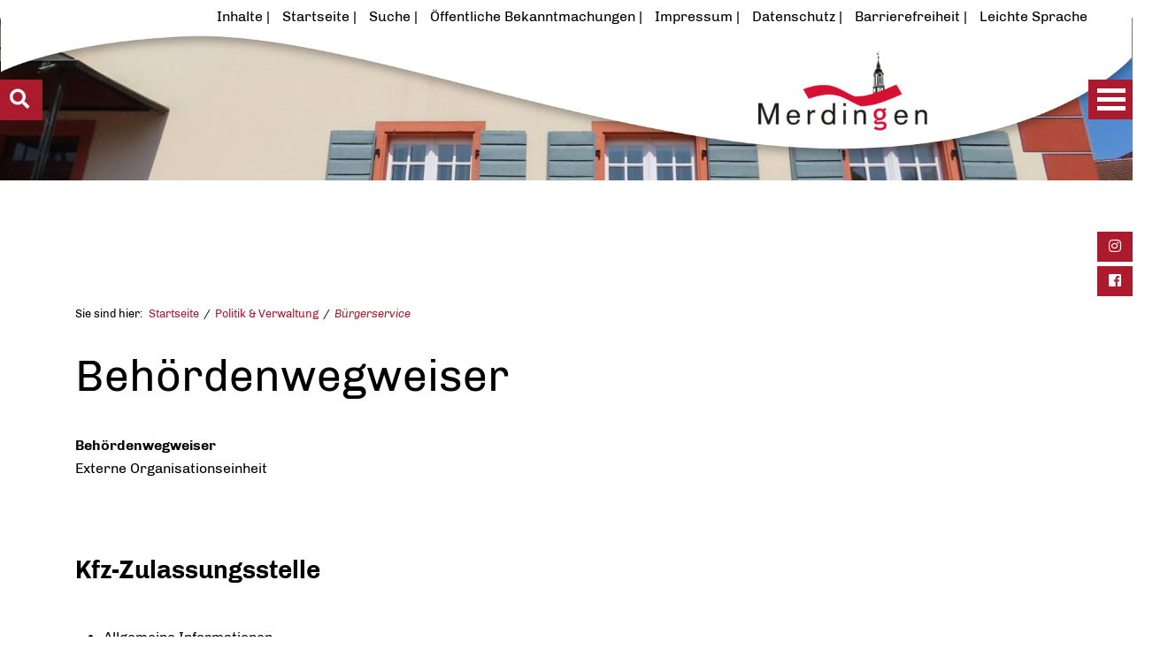

--- FILE ---
content_type: text/html;charset=UTF-8
request_url: https://www.merdingen.de/-/867673/kfz-zulassungsstelle-landratsamt-breisgau-hochschwarzwald/oe6017344
body_size: 47433
content:
<!DOCTYPE HTML>
<html lang="de" dir="ltr">
<head>
<meta charset="UTF-8">
<meta name="viewport" content="width=device-width, initial-scale=1.0">
<meta name="generator" content="dvv-Mastertemplates 24.2.0.1-RELEASE">
<meta name="author" content="Salina Sierra Lois">
<meta name="og:title" content="Behördenwegweiser">
<meta name="og:type" content="website">
<meta name="og:locale" content="de">
<meta name="og:url" content="https://www.merdingen.de/867673">
<meta name="robots" content="noindex, follow, noarchive">
<title>Behördenwegweiser | Gemeinde Merdingen Kfz-Zulassungsstelle</title>
<link rel="shortcut icon" href="/site/Merdingen/resourceCached/24.2.0/img/favicons/favicon.ico">
<link rel="shortcut icon" href="/site/Merdingen/resourceCached/24.2.0/img/favicons/apple-icon-57x57.png">
<link rel="shortcut icon" href="/site/Merdingen/resourceCached/24.2.0/img/favicons/apple-icon-60x60.png">
<link rel="shortcut icon" href="/site/Merdingen/resourceCached/24.2.0/img/favicons/apple-icon-72x72.png">
<link rel="shortcut icon" href="/site/Merdingen/resourceCached/24.2.0/img/favicons/apple-icon-76x76.png">
<link rel="shortcut icon" href="/site/Merdingen/resourceCached/24.2.0/img/favicons/apple-icon-114x114.png">
<link rel="shortcut icon" href="/site/Merdingen/resourceCached/24.2.0/img/favicons/apple-icon-120x120.png">
<link rel="shortcut icon" href="/site/Merdingen/resourceCached/24.2.0/img/favicons/apple-icon-144x144.png">
<link rel="shortcut icon" href="/site/Merdingen/resourceCached/24.2.0/img/favicons/apple-icon-152x152.png">
<link rel="shortcut icon" href="/site/Merdingen/resourceCached/24.2.0/img/favicons/apple-icon-180x180.png">
<link rel="shortcut icon" href="/site/Merdingen/resourceCached/24.2.0/img/favicons/android-icon-192x192.png">
<link rel="shortcut icon" href="/site/Merdingen/resourceCached/24.2.0/img/favicons/favicon-32x32.png">
<link rel="shortcut icon" href="/site/Merdingen/resourceCached/24.2.0/img/favicons/favicon-96x96.png">
<link rel="shortcut icon" href="/site/Merdingen/resourceCached/24.2.0/img/favicons/favicon-16x16.png">
<link rel="manifest" href="/site/Merdingen/resourceCached/24.2.0/img/favicons/manifest.json">
<link href="/site/Merdingen/search/867673/index.html" rel="search" title="Suche">
<link href="/common/js/jQuery/jquery-ui-themes/1.13.2/base/jquery-ui.min.css" rel="stylesheet" type="text/css">
<link href="/site/Merdingen/resourceCached/24.2.0/js/vendors/meanmenu/meanmenu.css" rel="stylesheet" type="text/css">
<meta name="msapplication-TileColor" content="#ffffff">
<meta name="msapplication-TileImage" content="/img/favicons/ms-icon-144x144.png">
<meta name="theme-color" content="#ffffff">
<link rel="preload" href="/site/Merdingen/resourceCached/24.2.0/css/criticalpath.css" as="style">
<script src="/common/js/jQuery/3.6.4/jquery.min.js"></script>
<script src="/common/js/jQuery/jquery-ui/1.13.2_k1/jquery-ui.min.js"></script>
<script src="/common/js/jQuery/external/dvvTabs/dvvTabs-min.js"></script>
<script src="/site/Merdingen/resourceCached/24.2.0/mergedScript_de.js"></script>
<script src="/site/Merdingen/resourceCached/24.2.0/js/dvvSlideToggle-min.js"></script>
<script src="/site/Merdingen/resourceCached/24.2.0/js/owl.carousel.min.js"></script>
<script src="/site/Merdingen/resourceCached/24.2.0/js/functions.js"></script>
<script src="/site/Merdingen/resourceCached/24.2.0/js/vendors/meanmenu/jquery.meanmenu.js"></script>
<script defer src="/site/Merdingen/resourceCached/24.2.0/js/vendors/bootstrap/bootstrap.bundle.min.js"></script>
<script>
jQuery.noConflict();
jQuery(function(){jQuery('.zm-module-rumpf').dvvSlideToggle(); });
jQuery(window).on('load', function(){jQuery('#tabs').tabs({scrollTop: true});});
</script>
<link href="/site/Merdingen/resourceCached/24.2.0/service-bw/css/sbw.css" rel="stylesheet" type="text/css">
<link href="/site/Merdingen/resourceCached/24.2.0/css/style.css" rel="stylesheet" type="text/css">
<link href="/site/Merdingen/resourceCached/24.2.0/css/support.css" rel="stylesheet" type="text/css">
<link href="/site/Merdingen/resourceCached/24.2.0/css/vendors/owlcarousel/owl.carousel.min.css" rel="stylesheet" type="text/css">
</head>

<body id="node867673" class="knot_135031 body_node">
<nav id="topnav" arial-label="Sprunglink">
     <ul class="ym-skiplinks">
	 	  <li><a class="ym-skip skip-content" href="#inhaltsverzeichnis">Inhaltsverzeichnis aufrufen</a></li>
          <!--<li><a class="ym-skip skip-navi" href="#navigation">Gehe zur Navigation</a></li>-->
          <li><a class="ym-skip skip-content" href="#content">Gehe zum Inhalt</a></li>
		  <li><a class="ym-skip skip-content" href="#suche">Schnellsuche</a></li>
     </ul>
</nav>
<div class="main-navigation closed">
	<nav id="nav">
	<a id="navigation"></a>
		<div id="my-menu">
			<a href="/startseite" title="Zur Startseite von Gemeinde Merdingen" aria-label="Zur Startseite von Gemeinde Merdingen" class="navigation-logo">
				<img src="/site/Merdingen/resourceCached/24.2.0/img/logo.png" alt="Logo: Gemeinde Merdingen (Link zur Startseite)">
			</a>
			<ul class="responsive-menu nav_22250 ebene1">
 <li class="nav_135019 ebene1 hasChild child_1"><a href="/gemeinde+_+info">Gemeinde &amp; Info</a>
  <ul class="nav_135019 ebene2">
   <li class="nav_135080 ebene2 child_1"><a href="/gemeinde+_+info/aktuelle+nachrichten">Aktuelle Nachrichten</a></li>
   <li class="nav_1080116 ebene2 child_2"><a href="/gemeinde+_+info/stellenausschreibungen">Stellenausschreibungen</a></li>
   <li class="nav_855980 ebene2 child_3"><a href="/gemeinde+_+info/oeffentliche+bekanntmachungen">Öffentliche Bekanntmachungen</a></li>
   <li class="nav_135104 ebene2 hasChild child_4"><a href="/gemeinde+_+info/amtsblatt">Amtsblatt</a>
    <ul class="nav_135104 ebene3">
     <li class="nav_135176 ebene3 child_1"><a href="/gemeinde+_+info/amtsblatt/fuer+abonnenten">Für Abonnenten</a></li>
     <li class="nav_135188 ebene3 child_2"><a href="/gemeinde+_+info/amtsblatt/fuer+redakteure">Für Redakteure</a></li>
    </ul></li>
   <li class="nav_1496800 ebene2 child_5"><a href="/gemeinde+_+info/soziale+medien">Soziale Medien</a></li>
   <li class="nav_135116 ebene2 child_6"><a href="/gemeinde+_+info/gemeindeportrait">Gemeindeportrait</a></li>
   <li class="nav_135128 ebene2 child_7"><a href="/gemeinde+_+info/daten+_+fakten">Daten &amp; Fakten</a></li>
   <li class="nav_135140 ebene2 child_8"><a href="/gemeinde+_+info/ortsplan_+lage+_+anfahrt">Ortsplan, Lage &amp; Anfahrt</a></li>
   <li class="nav_135152 ebene2 hasChild child_9"><a href="/gemeinde+_+info/geschichte+_+tradition">Geschichte &amp; Tradition</a>
    <ul class="nav_135152 ebene3">
     <li class="nav_135200 ebene3 child_3"><a href="/gemeinde+_+info/geschichte+_+tradition/historisches">Historisches</a></li>
     <li class="nav_767027 ebene3 child_2"><a href="/gemeinde+_+info/geschichte+_+tradition/merdinger+brevier">Merdinger Brevier</a></li>
     <li class="nav_135212 ebene3 child_3"><a href="/gemeinde+_+info/geschichte+_+tradition/wappen">Wappen</a></li>
    </ul></li>
   <li class="nav_135164 ebene2 child_10"><a href="/gemeinde+_+info/partnergemeinde">Partnergemeinde</a></li>
   <li class="nav_1899982 ebene2 hasChild child_11"><a href="/gemeinde+_+info/invasive+arten">Invasive Arten</a>
    <ul class="nav_1899982 ebene3">
     <li class="nav_1900089 ebene3 child_4"><a href="/1900089">Tigermücke</a></li>
     <li class="nav_1900285 ebene3 child_2"><a href="/gemeinde+_+info/invasive+arten/asiatische+hornisse">Asiatische Hornisse</a></li>
    </ul></li>
  </ul></li>
 <li class="nav_135031 ebene1 hasChild currentParent child_2"><a href="/politik+_+verwaltung">Politik &amp; Verwaltung</a>
  <ul class="nav_135031 ebene2">
   <li class="nav_758398 ebene2 child_12"><a href="/politik+_+verwaltung/buergermeister">Bürgermeister</a></li>
   <li class="nav_1053787 ebene2 child_2"><a href="/politik+_+verwaltung/gemeinderat">Gemeinderat</a></li>
   <li class="nav_1053799 ebene2 child_3"><a href="/politik+_+verwaltung/ratsinformationssystem">Ratsinformationssystem</a></li>
   <li class="nav_135248 ebene2 hasChild child_4"><a href="/politik+_+verwaltung/gemeindeverwaltung">Gemeindeverwaltung</a>
    <ul class="nav_135248 ebene3">
     <li class="nav_758857 ebene3 child_3"><a href="/politik+_+verwaltung/gemeindeverwaltung/oeffnungszeiten">Öffnungszeiten</a></li>
     <li class="nav_758738 ebene3 child_2"><a href="/politik+_+verwaltung/gemeindeverwaltung/mitarbeiter">Mitarbeiter</a></li>
     <li class="nav_758845 ebene3 child_3"><a href="/politik+_+verwaltung/gemeindeverwaltung/aemteruebersicht">Ämterübersicht</a></li>
     <li class="nav_1826203 ebene3 hasChild child_4"><a href="/politik+_+verwaltung/gemeindeverwaltung/ordnungsamt">Ordnungsamt</a></li>
     <li class="nav_1753376 ebene3 child_5"><a href="/politik+_+verwaltung/gemeindeverwaltung/standesamt">Standesamt</a></li>
    </ul></li>
   <li class="nav_135272 ebene2 child_5"><a href="/politik+_+verwaltung/online-dienste+_+formulare">Online-Dienste &amp; Formulare</a></li>
   <li class="nav_135260 ebene2 hasChild currentParent child_6"><a href="/politik+_+verwaltung/buergerservice">Bürgerservice</a>
    <ul class="nav_135260 ebene3">
     <li class="nav_955174 ebene3 child_6"><a href="/politik+_+verwaltung/buergerservice/online-terminvereinbarung">Online-Terminvereinbarung</a></li>
     <li class="nav_852919 ebene3 child_2"><a href="/politik+_+verwaltung/buergerservice/dienstleistungen">Dienstleistungen</a></li>
     <li class="nav_135344 ebene3 child_3"><a href="/politik+_+verwaltung/buergerservice/behoerdenliste">Behördenliste</a></li>
     <li class="nav_135356 ebene3 child_4"><a href="/politik+_+verwaltung/buergerservice/fundsachen">Fundsachen</a></li>
    </ul></li>
   <li class="nav_135368 ebene2 child_7"><a href="/politik+_+verwaltung/schadensmeldung">Schadensmeldung</a></li>
   <li class="nav_135284 ebene2 child_8"><a href="/politik+_+verwaltung/satzungen+_+verordnungen">Satzungen &amp; Verordnungen</a></li>
   <li class="nav_135608 ebene2 child_9"><a href="/politik+_+verwaltung/finanzen+_+abgaben">Finanzen &amp; Abgaben</a></li>
   <li class="nav_135296 ebene2 hasChild child_10"><a href="/politik+_+verwaltung/wahlen">Wahlen</a>
    <ul class="nav_135296 ebene3">
     <li class="nav_1680583 ebene3 child_5"><a href="/politik+_+verwaltung/wahlen/bundestagswahl+2025">Bundestagswahl 2025</a></li>
     <li class="nav_760716 ebene3 child_2"><a href="/politik+_+verwaltung/wahlen/wahlergebnisse">Wahlergebnisse</a></li>
     <li class="nav_1576966 ebene3 child_3"><a href="/politik+_+verwaltung/wahlen/wahlergebnisse+eu-+und+kommunalwahlen">Wahlergebnisse EU- und Kommunalwahlen</a></li>
     <li class="nav_1534159 ebene3 child_4"><a href="/politik+_+verwaltung/wahlen/kommunalwahl+2024">Kommunalwahl 2024</a></li>
    </ul></li>
  </ul></li>
 <li class="nav_135044 ebene1 hasChild child_3"><a href="/leben+_+wohnen">Leben &amp; Wohnen</a>
  <ul class="nav_135044 ebene2">
   <li class="nav_135380 ebene2 hasChild child_11"><a href="/leben+_+wohnen/bildung+_+betreuung">Bildung &amp; Betreuung</a>
    <ul class="nav_135380 ebene3">
     <li class="nav_135392 ebene3 child_5"><a href="/leben+_+wohnen/bildung+_+betreuung/kindergarten+_+kindertagesstaette">Kindergarten &amp; Kindertagesstätte</a></li>
     <li class="nav_770064 ebene3 child_2"><a href="/leben+_+wohnen/bildung+_+betreuung/grundschule">Grundschule</a></li>
     <li class="nav_135620 ebene3 child_3"><a href="/leben+_+wohnen/bildung+_+betreuung/schulische+betreuung">Schulische Betreuung</a></li>
    </ul></li>
   <li class="nav_770166 ebene2 child_2"><a href="/leben+_+wohnen/familie">Familie</a></li>
   <li class="nav_135404 ebene2 hasChild child_3"><a href="/leben+_+wohnen/senioren">Senioren</a>
    <ul class="nav_135404 ebene3">
     <li class="nav_759803 ebene3 child_4"><a href="/leben+_+wohnen/senioren/angebote+fuer+senioren">Angebote für Senioren</a></li>
     <li class="nav_759728 ebene3 child_2"><a href="/leben+_+wohnen/senioren/katharina-mathis-stift">Katharina-Mathis-Stift</a></li>
    </ul></li>
   <li class="nav_135416 ebene2 child_4"><a href="/leben+_+wohnen/integration+_+helferkreis">Integration &amp; Helferkreis</a></li>
   <li class="nav_135440 ebene2 hasChild child_5"><a href="/leben+_+wohnen/gesundheit+_+soziales">Gesundheit &amp; Soziales</a>
    <ul class="nav_135440 ebene3">
     <li class="nav_135428 ebene3 child_3"><a href="/leben+_+wohnen/gesundheit+_+soziales/notrufe+_+notdienste">Notrufe &amp; Notdienste</a></li>
    </ul></li>
   <li class="nav_135452 ebene2 child_6"><a href="/leben+_+wohnen/nahversorgung">Nahversorgung</a></li>
   <li class="nav_135476 ebene2 child_7"><a href="/leben+_+wohnen/nahverkehr">Nahverkehr</a></li>
   <li class="nav_770179 ebene2 child_8"><a href="/leben+_+wohnen/oeffentliche+einrichtungen">Öffentliche Einrichtungen</a></li>
   <li class="nav_135644 ebene2 child_9"><a href="/leben+_+wohnen/ver-+und+entsorgung">Ver- und Entsorgung</a></li>
   <li class="nav_1367578 ebene2 child_10"><a href="/leben+_+wohnen/starkregenrisikomanagement">Starkregenrisikomanagement</a></li>
   <li class="nav_1372790 ebene2 child_11"><a href="/leben+_+wohnen/umwelt">Umwelt</a></li>
   <li class="nav_1850697 ebene2 child_12"><a href="/leben+_+wohnen/waermeplanung">Wärmeplanung</a></li>
  </ul></li>
 <li class="nav_135056 ebene1 hasChild child_4"><a href="/freizeit+_+tourismus">Freizeit &amp; Tourismus</a>
  <ul class="nav_135056 ebene2">
   <li class="nav_135488 ebene2 child_13"><a href="/freizeit+_+tourismus/vereine+_+organisationen">Vereine &amp; Organisationen</a></li>
   <li class="nav_135500 ebene2 hasChild child_2"><a href="/freizeit+_+tourismus/freizeitangebote+_+erlebnisse">Freizeitangebote &amp; Erlebnisse</a>
    <ul class="nav_135500 ebene3">
     <li class="nav_135656 ebene3 child_2"><a href="/freizeit+_+tourismus/freizeitangebote+_+erlebnisse/wandern+_+radfahren">Wandern &amp; Radfahren</a></li>
     <li class="nav_135668 ebene3 child_2"><a href="/freizeit+_+tourismus/freizeitangebote+_+erlebnisse/freizeit-+_+sportstaetten">Freizeit- &amp; Sportstätten</a></li>
     <li class="nav_135680 ebene3 child_3"><a href="/freizeit+_+tourismus/freizeitangebote+_+erlebnisse/ausflugsziele">Ausflugsziele</a></li>
     <li class="nav_135692 ebene3 child_4"><a href="/freizeit+_+tourismus/freizeitangebote+_+erlebnisse/kulturelle+_+kulinarische+fuehrungen">Kulturelle &amp; Kulinarische Führungen</a></li>
    </ul></li>
   <li class="nav_135512 ebene2 child_3"><a href="/freizeit+_+tourismus/sehenswertes">Sehenswertes</a></li>
   <li class="nav_135536 ebene2 hasChild child_4"><a href="/freizeit+_+tourismus/uebernachtung+_+gastronomie">Übernachtung &amp; Gastronomie</a>
    <ul class="nav_135536 ebene3">
     <li class="nav_135740 ebene3 child_5"><a href="/freizeit+_+tourismus/uebernachtung+_+gastronomie/gastgeber">Gastgeber</a></li>
     <li class="nav_135728 ebene3 child_2"><a href="/freizeit+_+tourismus/uebernachtung+_+gastronomie/gaststaetten">Gaststätten</a></li>
    </ul></li>
   <li class="nav_135524 ebene2 hasChild child_5"><a href="/freizeit+_+tourismus/veranstaltungen">Veranstaltungen</a>
    <ul class="nav_135524 ebene3">
     <li class="nav_135704 ebene3 child_3"><a href="/freizeit+_+tourismus/veranstaltungen/veranstaltungskalender">Veranstaltungskalender</a></li>
     <li class="nav_1799656 ebene3 hasChild child_2"><a href="/freizeit+_+tourismus/veranstaltungen/veranstaltungsinfos">Veranstaltungsinfos</a></li>
     <li class="nav_135716 ebene3 child_3"><a href="/freizeit+_+tourismus/veranstaltungen/regionale+veranstaltungen">Regionale Veranstaltungen</a></li>
    </ul></li>
   <li class="nav_135224 ebene2 child_6"><a href="/freizeit+_+tourismus/merdinger+fasnet">Merdinger Fasnet</a></li>
   <li class="nav_135548 ebene2 hasChild child_7"><a href="/freizeit+_+tourismus/weinbau+_+weinfest">Weinbau &amp; Weinfest</a>
    <ul class="nav_135548 ebene3">
     <li class="nav_135812 ebene3 child_4"><a href="/freizeit+_+tourismus/weinbau+_+weinfest/winzer+_+weinbaubetriebe">Winzer &amp; Weinbaubetriebe</a></li>
     <li class="nav_135824 ebene3 child_2"><a href="/freizeit+_+tourismus/weinbau+_+weinfest/gassenweinfest">Gassenweinfest</a></li>
    </ul></li>
  </ul></li>
 <li class="nav_135068 ebene1 hasChild child_5 spaceAfter"><a href="/wirtschaft+_+bauen">Wirtschaft &amp; Bauen</a>
  <ul class="nav_135068 ebene2">
   <li class="nav_135560 ebene2 child_8"><a href="/wirtschaft+_+bauen/unternehmen">Unternehmen</a></li>
   <li class="nav_758828 ebene2 child_2"><a href="/wirtschaft+_+bauen/gewerbeverein">Gewerbeverein</a></li>
   <li class="nav_135572 ebene2 child_3"><a href="/wirtschaft+_+bauen/gewerbegebiete">Gewerbegebiete</a></li>
   <li class="nav_135584 ebene2 hasChild child_4"><a href="/wirtschaft+_+bauen/bauen+_+infos">Bauen &amp; Infos</a>
    <ul class="nav_135584 ebene3">
     <li class="nav_135752 ebene3 child_3"><a href="/wirtschaft+_+bauen/bauen+_+infos/baugebiete+_+bauplaetze">Baugebiete &amp; Bauplätze</a></li>
     <li class="nav_1446126 ebene3 child_2"><a href="/wirtschaft+_+bauen/bauen+_+infos/bauplatzvergabe">Bauplatzvergabe</a></li>
     <li class="nav_135788 ebene3 child_3"><a href="/wirtschaft+_+bauen/bauen+_+infos/foerderprogramme">Förderprogramme</a></li>
     <li class="nav_135800 ebene3 child_4"><a href="/wirtschaft+_+bauen/bauen+_+infos/gutachterausschuss+_+bodenrichtwerte">Gutachterausschuss + Bodenrichtwerte</a></li>
     <li class="nav_1422467 ebene3 child_5"><a href="/wirtschaft+_+bauen/bauen+_+infos/erhaltungssatzung">Erhaltungssatzung</a></li>
    </ul></li>
   <li class="nav_760162 ebene2 hasChild child_5"><a href="/wirtschaft+_+bauen/bauleitplanung">Bauleitplanung</a>
    <ul class="nav_760162 ebene3">
     <li class="nav_760174 ebene3 child_6"><a href="/wirtschaft+_+bauen/bauleitplanung/flaechennutzungsplan">Flächennutzungsplan</a></li>
     <li class="nav_760186 ebene3 hasChild child_2"><a href="/wirtschaft+_+bauen/bauleitplanung/bebauungsplaene">Bebauungspläne</a></li>
     <li class="nav_135776 ebene3 child_3"><a href="/wirtschaft+_+bauen/bauleitplanung/gestaltungssatzung+historischer+ortskern">Gestaltungssatzung Historischer Ortskern</a></li>
    </ul></li>
   <li class="nav_1333419 ebene2 child_6"><a href="/wirtschaft+_+bauen/ausschreibungen">Ausschreibungen</a></li>
   <li class="nav_941300 ebene2 child_7"><a href="/wirtschaft+_+bauen/buerger-gis">Bürger-GIS</a></li>
   <li class="nav_1178966 ebene2 child_8"><a href="/wirtschaft+_+bauen/sanierungsgebiet">Sanierungsgebiet</a></li>
   <li class="nav_1142383 ebene2 child_9"><a href="/wirtschaft+_+bauen/glasfaserausbau">Glasfaserausbau</a></li>
   <li class="nav_810282 ebene2 hasChild child_10"><a href="/wirtschaft+_+bauen/verkehr">Verkehr</a>
    <ul class="nav_810282 ebene3">
     <li class="nav_1473321 ebene3 child_4"><a href="/wirtschaft+_+bauen/verkehr/parkraumkonzept">Parkraumkonzept</a></li>
    </ul></li>
   <li class="nav_1473442 ebene2 child_11"><a href="/wirtschaft+_+bauen/photovoltaik-kampagne">Photovoltaik-Kampagne</a></li>
  </ul></li>
</ul>
		</div>
	</nav>
	<div class="hamburger-wrapper2" aria-label="Open the menu">
		<a id="hamburger1" class="Fixed"><span></span></a>
	</div>
</div>
    <!-- CMS Vorlagen Layout Standard -->
						<div id="slidemenu-left" class="l-header__search hide-left show-left leftmenu">
				<div class="c-search" id="suche">
					<h2>Schnell gefunden</h2>
<div id="quicksearch">
  <form name="search" class="quicksearch noprint" action="/site/Merdingen/search/867673/quickSearchResult.html" style="display: inline;" method="get" role="search">
    <label for="qs_query">Suche</label>
  <span class="nowrap">
  <input  type="search" name="query" id="qs_query" class="quicksearchtext" value="Was suchen Sie?" onFocus="if(this.value == this.defaultValue){this.value = '';}">
  <input type="image" class="quicksearchimg" src="/site/Merdingen/resourceCached/24.2.0/img/links/loupe.svg" alt="Suche">
    </span>
  </form>
</div>					</div>
				<div class="quicksearch-container">
									<a id="anker105590"></a><div class="composedcontent-standardseite-merdingen block_105590" id="cc_105590">
  <div class="basecontent-list align-left" id="anker105598">
    <ul><li><a class="internerLink" href="/politik+_+verwaltung/buergerservice/dienstleistungen" title="Dienstleistungen anzeigen">Dienstleistungen</a></li><li><a class="internerLink" href="/politik+_+verwaltung/online-dienste+_+formulare" title="Formulare anzeigen">Formulare</a></li><li><a class="internerLink" href="/gemeinde+_+info/ortsplan_+lage+_+anfahrt" title="Ortsplan anzeigen">Ortsplan</a></li><li><a class="internerLink" href="/politik+_+verwaltung/gemeindeverwaltung/oeffnungszeiten" title="Öffnungszeiten anzeigen">Öffnungszeiten</a></li><li><a class="httpsLink externerLink" href="https://merdingen.ratsinfomanagement.net" rel="external noopener" title="Ratsinfomanagement">Ratsinformationen</a></li><li><a class="internerLink" href="/leben+_+wohnen/gesundheit+_+soziales/notrufe+_+notdienste" title="Notrufe &amp; Notdienste aufrufen">Notrufe &amp; Notdienste</a></li><li><a class="internerLink" href="/gemeinde+_+info/amtsblatt" title="Amsblatt lesen">Amtsblatt</a></li><li><a class="internerLink" href="/freizeit+_+tourismus/veranstaltungen/veranstaltungskalender" title="Veranstaltungskalender anzeigen">Veranstaltungskalender</a></li></ul>
  </div>
</div>
								</div>
				<a href="#" id="showmenu-left"><i class="fa fa-search"></i></a>
			</div>
        <div id="mm-wrap">
     <div class="l-page">

        <div class="l-quick-header">


                        <!-- top-custom.vm start -->
<div class="hamburger-wrapper2">
	<a id="hamburger2" class="Fixed"><span></span></a><span></span>
</div>
<ul class="c-media-widget">
	<li>
		<a href="https://www.instagram.com/gemeinde_merdingen/" target="_blank" accesskey="1" title="Instagram (Shift+) ALT +1 (+Enter)">
			<i class="fab fa-instagram fa-fw"></i>
			<span class="u-invisible">Instagram</span>
		</a>
		<a href="https://www.facebook.com/gemeinde.merdingen" target="_blank" accesskey="2" title="Facebook (Shift+) ALT +2 (+Enter)">
			<i class="fab fa-facebook-square fa-fw"></i>
			<span class="u-invisible">Facebook</span>
		</a>
	</li>
</ul>
<header class="l-header" id="js-header">
		<div class="l-header__top" id="inhaltsverzeichnis">
		<div class="l-header__wrapper">

			<div class="l-header__main">

								<div class="l-header__submenu" id="hilfsnavi">
					<ul>
						<li><a href="/site/Merdingen/sitemap/867673/Lde/index.html" target="_self" title="Inhaltsverzeichnis öffnen">Inhalte</a></li>
						<li><a href="/startseite" target="_self" title="Startseite aufrufen">Startseite</a></li>
						<li><a href="/site/Merdingen/search/867673/Lde/index.html" target="_self" title="Suche aufrufen">Suche</a></li>
						<li><a href="/site/Merdingen/node/855980/index.html" target="_self" title="Öffentliche Bekanntmachungen aufrufen">Öffentliche Bekanntmachungen</a></li>
						<li><a href="/site/Merdingen/node/151592/index.html" target="_self" title="Impressum aufrufen">Impressum</a></li>
						<li><a href="/site/Merdingen/node/151604/index.html" target="_self" title="Datenschutz aufrufen">Datenschutz</a></li>
						<li><a href="/site/Merdingen/node/151616/index.html" target="_self" title="Barrierefreiheit aufrufen">Barrierefreiheit</a></li>
						<li><a href="/site/Merdingen/node/151628/index.html" target="_self" title="Leichte Sprache aufrufen">Leichte Sprache</a></li>
					</ul>
				</div>
								<div class="l-header__logo">
					<div class="logo-wrapper">
						<div class="logo">
							<a title="Zur Startseite" href="/startseite">
								<img src="/site/Merdingen/resourceCached/24.2.0/img/logo-transparent.png" title="Logo Gemeinde Merdingen" alt="Startseite">
							</a>
						</div>
					</div>
				</div>
			</div>
		</div>
	</div>
</header>
<!-- top-custom.vm end -->        </div>
                <div class="l-page__hero hero1">
			<div class="parallax_slide" data-enllax-ratio="-.25" data-enllax-type="foreground" data-enllax-direction="vertical">
									<a id="anker749840"></a><div class="composedcontent-standardseite-merdingen block_749840" id="cc_749840"><figure class="basecontent-image image" id="anker756862"><div class='image-inner' id='img_756862'><img alt="Rathaus Merdingen" src="/site/Merdingen/get/params_E686744988/756862/Rathaus.jpg" title="Rathaus der Gemeinde Merdingen"></div></figure>
</div>
						<script src="/site/Merdingen/resourceCached/24.2.0/js/jquery.enllax.min.js"></script>
						<script>
								(function($){
									$(window).enllax();
								})(jQuery);
						</script>
							</div>
        </div>
        <div class="l-site">
            <div class="l-site__wrapper">

				                <div class="l-site__content">
				 	<div class="l-site__content-inner">
												<div class="l-site__sidebar">
							<div class="hamburger-wrapper2" aria-label="Open the menu">
								<a id="hamburger2" class="Fixed" aria-hidden="true"><span></span></a><span class="mm-title">Men&uuml;</span>
							</div>
							<div class="sidebar-inner">
								<div class="page-id-level1">
									<a href="/site/Merdingen/node/135031/index.html">Politik & Verwaltung</a>
								</div>
								<!-- nav.vm start -->
<nav class="nav-outer">
<div class="ym-vlist ym-noprint">
<ul class="ym-vlist nav_135031 ebene2">
 <li class="nav_758398 ebene2 child_1"><a class="is_modified" href="/politik+_+verwaltung/buergermeister">Bürgermeister</a></li>
 <li class="nav_1053787 ebene2 child_2"><a href="/politik+_+verwaltung/gemeinderat">Gemeinderat</a></li>
 <li class="nav_1053799 ebene2 child_3"><a href="/politik+_+verwaltung/ratsinformationssystem">Ratsinformationssystem</a></li>
 <li class="nav_135248 ebene2 hasChild child_4"><a href="/politik+_+verwaltung/gemeindeverwaltung">Gemeindeverwaltung</a></li>
 <li class="nav_135272 ebene2 child_5"><a href="/politik+_+verwaltung/online-dienste+_+formulare">Online-Dienste &amp; Formulare</a></li>
 <li class="nav_135260 ebene2 hasChild currentParent child_6"><a href="/politik+_+verwaltung/buergerservice">Bürgerservice</a>
  <ul class="nav_135260 ebene3">
   <li class="nav_955174 ebene3 child_1"><a href="/politik+_+verwaltung/buergerservice/online-terminvereinbarung">Online-Terminvereinbarung</a></li>
   <li class="nav_852919 ebene3 child_2"><a href="/politik+_+verwaltung/buergerservice/dienstleistungen">Dienstleistungen</a></li>
   <li class="nav_135344 ebene3 child_3"><a href="/politik+_+verwaltung/buergerservice/behoerdenliste">Behördenliste</a></li>
   <li class="nav_135356 ebene3 child_4"><a href="/politik+_+verwaltung/buergerservice/fundsachen">Fundsachen</a></li>
  </ul></li>
 <li class="nav_135368 ebene2 child_7"><a class="is_modified" href="/politik+_+verwaltung/schadensmeldung">Schadensmeldung</a></li>
 <li class="nav_135284 ebene2 child_8"><a href="/politik+_+verwaltung/satzungen+_+verordnungen">Satzungen &amp; Verordnungen</a></li>
 <li class="nav_135608 ebene2 child_9"><a href="/politik+_+verwaltung/finanzen+_+abgaben">Finanzen &amp; Abgaben</a></li>
 <li class="nav_135296 ebene2 hasChild child_10"><a href="/politik+_+verwaltung/wahlen">Wahlen</a></li>
</ul>
</div>
</nav>
<!-- nav.vm end -->
							</div>
						</div>
					<div class="l-site__main ym-clearfix" id="main" role="main" id="inhalt">
					        <div class="breadcrumb">
								<div class="wayhome noprint">
									<nav class="c-breadcrumb" aria-label="breadcrumb"> Sie sind hier: <ol class="wayhome">
<li class="nav_22250"><a href="/startseite">Startseite</a></li>
<li class="nav_135031"><a href="/politik+_+verwaltung">Politik &amp; Verwaltung</a></li>
<li class="nav_135260"><a href="/politik+_+verwaltung/buergerservice">B&uuml;rgerservice</a></li>
</ol>
</nav>
								</div>
							</div>
							<!-- content-custom.vm start -->
<!-- content-inner.vm start -->
<a id="pageTop"></a>
<div class="main-content">
  <section id="content">
    <a id="anker867677"></a><article class="composedcontent-standardseite-merdingen block_867677" id="cc_867677">
  <h1 class="basecontent-headline" id="anker867678">Behördenwegweiser</h1>
</article>


    <!-- url_module = /service-bw/index.vm -->
 <!-- bw/plugin -->
<div id="lpSeite" class="vwp organisationseinheit behoerde oe6017344">
    <strong class="modul">Beh&ouml;rdenwegweiser</strong>

            <div class="external">Externe Organisationseinheit</div>
    <h1 class="titel">Kfz-Zulassungsstelle</h1> <!-- id: 6017344} -->
    <!-- VWP-872 -->
<div id="tabs">
            <ul>
            <li><a href="#tabs-1">Allgemeine Informationen</a></li>
                            <li><a href="#tabs-2">Zugehörige Leistungen</a></li>
                                        <li><a href="#tabs-3">Formulare und Onlinedienste</a></li>
                    </ul>
        <div id="tabs-1">

        <div class="section section-oe-beschreibung"><h2>Beschreibung</h2><div class="section-text"><p><strong>Zulassungsstellen in</strong></p>
<ul>
 <li>Freiburg (Stadtstraße 2)</li>
 <li>Müllheim (Bismarckstraße 3)</li>
 <li>Titisee-Neustadt (Goethestraße 7)<br><br><br>
   Zuständig für alle Zulassungs-, Um- und Abmeldeverfahren im Kfz-Bereich für die 50 Gemeinden <span>des Landkreises Breisgau-Hochschwarzwald:</span><br><br>
   Au, Auggen, Bad Krozingen, Badenweiler, Ballrechten-Dottingen, Bötzingen, Bollschweil, Breisach am Rhein, Breitnau, Buchenbach, Buggingen, Ebringen, Ehrenkirchen, Eichstetten, Eisenbach, Eschbach, Feldberg, Friedenweiler, Glottertal, Gottenheim, Gundelfingen, Hartheim, Heitersheim, Heuweiler, Hinterzarten, Horben, Ihringen, Kirchzarten, Lenzkirch, Löffingen, March, Merdingen, Merzhausen, Müllheim, Münstertal, Neuenburg am Rhein, Oberried, Pfaffenweiler, St. Märgen, St. Peter, Schallstadt, Schluchsee, Sölden, Staufen im Breisgau, Stegen, Sulzburg, Titisee-Neustadt, Umkirch, Vogtsburg im Kaiserstuhl, Wittnau</li>
</ul>
<p><a href="http://cms7.breisgau-hochschwarzwald.de/pb/Breisgau-Hochschwarzwald,Lde/Start/Service+_+Verwaltung/Kfz_Zulassungsstelle.html" rel="noopener noreferrer">Weitere Informationen und Online-Verfahren: Bitte hier klicken!</a></p>
<p>&nbsp;</p></div></div>
        <div class="anschrift hausanschrift">
                     <h2>Hausanschrift</h2>
                <div class="adr">
                                                                <div class="street-address">Stadtstraße 2</div>
                                                    <span class="postal-code">79104</span>
                                        <span class="locality">Freiburg im Breisgau
                                </span>
                    </div>
                                            <a class="externerLink sbwFahrplan efaLink" href="https://www.efa-bw.de/nvbw/XSLT_TRIP_REQUEST2?language=de&amp;sessionID=0&amp;place_destination=Freiburg%20im%20Breisgau&amp;name_destination=Stadtstra%DFe%202&amp;type_destination=address"
               title="Klicken Sie hier, um zur Fahrplanauskunft zu gelangen. Die Seite &ouml;ffnet in einem neuen Fenster." target="_blank" rel="noopener">
                Zur elektronischen Fahrplanauskunft
            </a>

            </div>
 <!-- bankverbindung -->
  <!-- /bankverbindung -->
                            <div class="kommunikation">
                <h2>Kontakt</h2>
                <div class="bwKontaktTable">

                    <div class="kommunikation kommunikation-TELEFON"><span class="bezeichnung">Telefon</span> <span class="wert"><span class="tel">(07<span class="telSp"> </span>61) 21<span class="telSp"> </span>87-63<span class="telSp"> </span>33</span></span></div><div class="kommunikation kommunikation-FAX"><span class="bezeichnung">Fax</span> <span class="wert"><span class="fax">(07<span class="faxSp"> </span>61) 21<span class="faxSp"> </span>87-63<span class="faxSp"> </span>99</span></span></div><div class="kommunikation kommunikation-EMAIL"><span class="bezeichnung">E-Mail</span> <span class="wert"><a class="mailLink" href="mailto:kfzzulassung@lkbh.de">&#107;&#102;&#122;&#122;&#117;&#108;&#97;&#115;&#115;&#117;&#110;&#103;&#64;&#108;&#107;&#98;&#104;&#46;&#100;&#101;</a></span></div>
                                            <div class="kommunikation kommunikation-internet">
                            <span class="bezeichnung">Internet</span>
                            <span class="wert"><a class="externerLink" href="https://www.breisgau-hochschwarzwald.de/pb/Breisgau-Hochschwarzwald/Start/Wirtschaft+_+Mobilitaet/Kfz_Zulassungsstelle.html" target="_blank" rel="noopener">
                                https://www.breisgau-hochschwarzwald.de/pb/Breisgau-Hochschwarzwald/Start/Wirtschaft+_+Mobilitaet/Kfz_Zulassungsstelle.html</a>
                                 Weitere Informationen und Online-Verfahren: Bitte hier klicken!</span>
                        </div>
                                    </div>
            </div>
 <!-- oeffnungszeiten -->
 <!-- /oeffnungszeiten -->
                                    <div class="kontaktpersonen">
                    <h2>Pers&ouml;nlicher Kontakt</h2>







 <!-- kontakt-6022855 -->
<div class="kontakt kontakt-6022855">

                            <div class="ansprechName fn">
        <span class='given-name'>Petra</span> <span class='family-name'>Faller</span>
    </div>
             <div class="position">Fachbereichsleiterin</div>
    <div class="ansprechKommunikation">
        <div class="kommunikation kommunikation-TELEFON"><span class="bezeichnung">Telefon</span> <span class="wert"><span class="tel">(07<span class="telSp"> </span>61) 21<span class="telSp"> </span>87-63<span class="telSp"> </span>33</span></span></div><div class="kommunikation kommunikation-FAX"><span class="bezeichnung">Fax</span> <span class="wert"><span class="fax">(07<span class="faxSp"> </span>61) 21<span class="faxSp"> </span>87-63<span class="faxSp"> </span>99</span></span></div><div class="kommunikation kommunikation-EMAIL"><span class="bezeichnung">E-Mail</span> <span class="wert"><a class="mailLink" href="mailto:kfzzulassung@lkbh.de">&#107;&#102;&#122;&#122;&#117;&#108;&#97;&#115;&#115;&#117;&#110;&#103;&#64;&#108;&#107;&#98;&#104;&#46;&#100;&#101;</a></span></div>
    </div>
                <div class="raum"><span class="bezeichnung">Raum</span> <span
                class="wert">109</span></div>
    </div>
 <!-- kontakt-6022854 -->
<div class="kontakt kontakt-6022854">

                            <div class="ansprechName fn">
        <span class='given-name'>Alexandra</span> <span class='family-name'>Vogtsberger</span>
    </div>
             <div class="position"><p>stellvertretende Fachbereichsleiterin</p></div>
    <div class="ansprechKommunikation">
        <div class="kommunikation kommunikation-TELEFON"><span class="bezeichnung">Telefon</span> <span class="wert"><span class="tel">(07<span class="telSp"> </span>61) 21<span class="telSp"> </span>87-63<span class="telSp"> </span>33</span></span></div><div class="kommunikation kommunikation-FAX"><span class="bezeichnung">Fax</span> <span class="wert"><span class="fax">(07<span class="faxSp"> </span>61) 21<span class="faxSp"> </span>87-63<span class="faxSp"> </span>99</span></span></div><div class="kommunikation kommunikation-EMAIL"><span class="bezeichnung">E-Mail</span> <span class="wert"><a class="mailLink" href="mailto:kfzzulassung@lkbh.de">&#107;&#102;&#122;&#122;&#117;&#108;&#97;&#115;&#115;&#117;&#110;&#103;&#64;&#108;&#107;&#98;&#104;&#46;&#100;&#101;</a></span></div>
    </div>
    </div>
                                    </div>
                    </div>
            <div id="tabs-2">
            <div class="zustaendigkeiten">
                <h2>Leistungen</h2>
                <ul>
                                            <li><a href="/-/dienstleistungen/abmeldung--ausserbetriebsetzung-fuer-ein-fahrzeug-beantragen/vbid6019859">Abmeldung / Außerbetriebsetzung für ein Fahrzeug beantragen</a>
                        </li>
                                            <li><a href="/-/dienstleistungen/eingang-der-zulassungsbescheinigung-teil-ii-pruefen-leasingbriefauskunft/vbid6022573">Eingang der Zulassungsbescheinigung Teil II prüfen (Leasingbriefauskunft)</a>
                        </li>
                                            <li><a href="/-/dienstleistungen/erstzulassung-eines-fahrzeugs-neuzulassung-beantragen/vbid6019857">Erstzulassung eines Fahrzeugs (Neuzulassung) beantragen</a>
                        </li>
                                            <li><a href="/-/dienstleistungen/gruenes-kennzeichen-beantragen/vbid293">Grünes Kennzeichen beantragen</a>
                        </li>
                                            <li><a href="/-/dienstleistungen/kennzeichen---diebstahl-oder-verlust-melden/vbid696">Kennzeichen - Diebstahl oder Verlust melden</a>
                        </li>
                                            <li><a href="/-/dienstleistungen/kraftfahrzeug---technische-aenderungen-melden/vbid425">Kraftfahrzeug - Technische Änderungen melden</a>
                        </li>
                                            <li><a href="/-/dienstleistungen/kraftfahrzeug---ummeldung-beantragen/vbid180">Kraftfahrzeug - Ummeldung beantragen</a>
                        </li>
                                            <li><a href="/-/dienstleistungen/kraftfahrzeug---verkauf-melden/vbid956">Kraftfahrzeug - Verkauf melden</a>
                        </li>
                                            <li><a href="/-/dienstleistungen/kraftfahrzeugkennzeichen-oder-plaketten---bei-unleserlichkeit-oder-beschaedigung-ersetzen/vbid549">Kraftfahrzeugkennzeichen oder Plaketten - bei Unleserlichkeit oder Beschädigung ersetzen</a>
                        </li>
                                            <li><a href="/-/dienstleistungen/kurzzeitkennzeichen-beantragen/vbid399">Kurzzeitkennzeichen beantragen</a>
                        </li>
                                            <li><a href="/-/dienstleistungen/oldtimerkennzeichen-beantragen/vbid212">Oldtimerkennzeichen beantragen</a>
                        </li>
                                            <li><a href="/-/dienstleistungen/rotes-dauerkennzeichen-haendlerkennzeichen-beantragen/vbid936">Rotes Dauerkennzeichen (Händlerkennzeichen) beantragen</a>
                        </li>
                                            <li><a href="/-/dienstleistungen/saisonkennzeichen-beantragen/vbid398">Saisonkennzeichen beantragen</a>
                        </li>
                                            <li><a href="/-/dienstleistungen/umweltplakettefeinstaubplakette-kaufen/vbid532">Umweltplakette/Feinstaubplakette kaufen</a>
                        </li>
                                            <li><a href="/-/dienstleistungen/wechselkennzeichen-beantragen/vbid2057">Wechselkennzeichen beantragen</a>
                        </li>
                                            <li><a href="/-/dienstleistungen/wiederzulassung-eines-fahrzeugs-auf-denselben-halter-beantragen---zulassung--fahrzeugzulassung/vbid6021235">Wiederzulassung eines Fahrzeugs auf denselben Halter beantragen - Zulassung / Fahrzeugzulassung</a>
                        </li>
                                            <li><a href="/-/dienstleistungen/wiederzulassung-eines-fahrzeugs-auf-einen-neuen-halter-beantragen/vbid6021237">Wiederzulassung eines Fahrzeugs auf einen neuen Halter beantragen</a>
                        </li>
                                            <li><a href="/-/dienstleistungen/wunschkennzeichen-beantragen-oder-reservieren/vbid312">Wunschkennzeichen beantragen oder reservieren</a>
                        </li>
                                            <li><a href="/-/dienstleistungen/zulassungsbescheinigung-teil-i-oder-teil-ii---nach-verlust-oder-diebstahl-ersatz-beantragen/vbid439">Zulassungsbescheinigung Teil I oder Teil II - nach Verlust oder Diebstahl Ersatz beantragen</a>
                        </li>
                                            <li><a href="/-/dienstleistungen/zulassungsbescheinigung-teil-i-und-teil-ii---namensaenderung-melden/vbid214">Zulassungsbescheinigung Teil I und Teil II - Namensänderung melden</a>
                        </li>
                                    </ul>
            </div>
        </div>
            <div id="tabs-3">
            <div id='bwFormulare'>
                <h2>Formulare und Onlinedienste</h2>
                <ul>
                                            <li class="formular">
                            <a class="externerLink" href="http://www.formulare-bfinv.de/ffw/action/invoke.do?id=032021" rel="noopener" target="_blank">Erklärung zum Einzug der Kraftfahrzeugsteuer (SEPA-Lastschriftmandat)</a>
                                                    </li>
                                            <li class="onlinedienst">
                            <a class="externerLink" href="https://www.behoerden-serviceportal.de/onlineantraege/onlineantrag?prozessKey=m40191.zl&oeId=L100022.OE.6017344&leistungId=99036020001000&p=083150" rel="noopener" target="_blank">Kfz-Ummeldung beantragen</a>
                                                    </li>
                                            <li class="onlinedienst">
                            <a class="externerLink" href="https://www.behoerden-serviceportal.de/onlineantraege/onlineantrag?prozessKey=m40191.zl&oeId=L100022.OE.6017344&leistungId=99036020001000&p=083150" rel="noopener" target="_blank">Kfz-Wiederzulassung beantragen</a>
                                                    </li>
                                            <li class="onlinedienst">
                            <a class="externerLink" href="https://www.behoerden-serviceportal.de/onlineantraege/onlineantrag?prozessKey=m40191.lba&oeId=L100022.OE.6017344&leistungId=99036012023000&p=083150" rel="noopener" target="_blank">Leasingbriefauskunft starten</a>
                                                            <br><div class="formular-beschreibung"></div>
                                                    </li>
                                            <li class="onlinedienst">
                            <a class="externerLink" href="https://service.stuttgart.de/lhs-services/feinstaub/" rel="noopener" target="_blank">Umweltplakette Stuttgart</a>
                                                            <br><div class="formular-beschreibung"><p>Mit diesem Onlinedienst können auch für Fahrzeuge, die nicht in Stuttgart zugelassen sind, Umweltplaketten beantragt werden. Sollte Ihr Stadt- oder Landkreis keinen Onlinedienst anbieten, können Sie daher auch diesen Onlinedienst nutzen.</p></div>
                                                    </li>
                                            <li class="onlinedienst">
                            <a class="externerLink" href="https://www.behoerden-serviceportal.de/onlineantraege/onlineantrag?prozessKey=m40191.wk&oeId=L100022.OE.6017344&leistungId=99036049069000&p=083150" rel="noopener" target="_blank">Wunschkennzeichen beantragen oder reservieren</a>
                                                    </li>
                                    </ul>
            </div>
        </div>
            </div>
</div>
 <!-- end bw/plugin -->
    </section>
</div>
<!-- content-inner.vm end -->
<footer id="contentFooter" class="noprint">
<!-- footer-custom.vm start -->
<div class="content-footer-icons">
  <a href="/site/Merdingen/print/867673/Lde/index.html?oe=6017344" target="_blank" title="Seite drucken"><i class="fal fa-print"></i></a>
  <a href="/site/Merdingen/recommend/867673/Lde/index.html?oe=6017344" target="_blank" title="Seite weiterempfehlen"><i class="fal fa-share-square"></i></a>
</div>
<!-- footer-custom.vm start -->
</footer>
<!-- content-custom.vm end -->
						</div>
																	</div>
				</div>
            </div>
						<div class="l-site__veranstaltungen">
							</div>
        </div>
				<footer role="contentinfo" id="footer">
			<!-- bottom-custom.vm start -->
				<div class="footer-wrapper-slots"></div>
				<div class="footer-wrapper-navi">
					<div class="wrapper">

						<div class="contact-box">
							<div class="footer-logo"><img src="/site/Merdingen/resourceCached/24.2.0/img/logo-small.png" title="Logo Gemeinde Merdingen" alt="Startseite"></div>
 															<div class="footer-text">
									<p><strong>Gemeinde Merdingen</strong><br>Kirchgasse 2<br>79291 Merdingen<br>Telefon 0049 7668 90940<br><a href="mailto:gemeinde@merdingen.de">gemeinde@merdingen.de</a></p>
								</div>
								<div class="footer-oeffnungszeiten">
									<p><strong>Öffnungszeiten:</strong><br>Montag, Mittwoch, Donnerstag und Freitag<br>08:00 - 12:00 Uhr<br>Dienstag<br>14:00 - 18:00 Uhr</p>
								</div>
							<div class="footer-navigation">
								<ul class="c-footer-navigation" style="margin-right: 2em;">
									<li><a href="/site/Merdingen/sitemap/867673/Lde/index.html" target="_self" title="Inhaltsverzeichnis öffnen">Inhalte</a></li>
									<li><a href="/startseite" target="_self" title="Startseite aufrufen">Startseite</a></li>
									<li><a href="/site/Merdingen/search/867673/Lde/index.html" target="_self" title="Suche aufrufen">Suche</a></li>
									<li><a href="/site/Merdingen/node/855980/index.html" target="_self" title="Öffentliche Bekanntmachungen aufrufen">Öffentliche Bekanntmachungen</a></li>
									<li><span class="poweredby-label"><a class="poweredby-login" href="/auth/index.html?secure=true&amp;url=%2F-%2F867673%2Fkfz-zulassungsstelle-landratsamt-breisgau-hochschwarzwald%2Foe6017344" title="Login" aria-label="Login" aria-hidden="true">p</a>owered by <a class="poweredby-name" href="https://www.komm.one/cms" target="_blank" title="Internetseite von Komm.ONE">Komm.ONE</a></span></li>
								</ul>

								<ul class="c-footer-navigation">
									<li><a href="/site/Merdingen/node/151592/index.html" target="_self" title="Impressum aufrufen">Impressum</a></li>
									<li><a href="/site/Merdingen/node/151604/index.html" target="_self" title="Datenschutz aufrufen">Datenschutz</a></li>
									<li><a href="/site/Merdingen/node/151616/index.html" target="_self" title="Barrierefreiheit aufrufen">Barrierefreiheit</a></li>
									<li><a href="/site/Merdingen/node/151628/index.html" target="_self" title="Leichte Sprache aufrufen">Leichte Sprache</a></li>
								</ul>
							</div>
						</div>
					</div>
				</div>
<!-- bottom-custom.vm end -->
		</footer>
    </div>
    </div>
        <a href="#0" class="cd-top">Top</a>
</body>

</html>
<!--
  copyright Komm.ONE
  node       22250/135031/135260/867673 Behoerdenwegweiser
  locale     de Deutsch
  server     cms10_cms10b-n1
  duration   153 ms
-->
<!-- /node/frame.vm -->


--- FILE ---
content_type: text/css
request_url: https://www.merdingen.de/site/Merdingen/resourceCached/24.2.0/css/style.css
body_size: 78987
content:
@charset "UTF-8";
.headline { font-size: 4.5em; font-size: 7.78378378vw; }

@media (min-width: 925px) { .headline { font-size: 72px; } }

/* ===================================================== COMPONENTS / dvv Lightbox (aufrÃ¤umen) ===================================================== **/
/* ===================================================== COMPONENTS / dvv toolbar (aufrÃ¤umen) ===================================================== **/
/*! Bootstrap v4.3.1 (https://getbootstrap.com/) Copyright 2011-2019 The Bootstrap Authors Copyright 2011-2019 Twitter, Inc. Licensed under MIT (https://github.com/twbs/bootstrap/blob/master/LICENSE) */
:root { --blue: #007bff; --indigo: #6610f2; --purple: #6f42c1; --pink: #e83e8c; --red: #dc3545; --orange: #fd7e14; --yellow: #ffc107; --green: #28a745; --teal: #20c997; --cyan: #17a2b8; --white: #fff; --gray: #6c757d; --gray-dark: #343a40; --primary: #007bff; --secondary: #6c757d; --success: #28a745; --info: #17a2b8; --warning: #ffc107; --danger: #dc3545; --light: #f8f9fa; --dark: #343a40; --breakpoint-xxxs: 0; --breakpoint-xxs: 320px; --breakpoint-xs: 568px; --breakpoint-sm: 667px; --breakpoint-md: 768px; --breakpoint-lg: 992px; --breakpoint-xl: 1200px; --breakpoint-xxl: 1440px; --breakpoint-xxxl: 1600px; --font-family-sans-serif: -apple-system, BlinkMacSystemFont, "Segoe UI", Roboto, "Helvetica Neue", Arial, "Noto Sans", sans-serif, "Apple Color Emoji", "Segoe UI Emoji", "Segoe UI Symbol", "Noto Color Emoji"; --font-family-monospace: SFMono-Regular, Menlo, Monaco, Consolas, "Liberation Mono", "Courier New", monospace; }

*, *::before, *::after { box-sizing: border-box; }

html { font-family: sans-serif; line-height: 1.15; -webkit-text-size-adjust: 100%; -webkit-tap-highlight-color: rgba(0, 0, 0, 0); }

article, aside, figcaption, figure, footer, header, hgroup, main, nav, section { display: block; }

body { margin: 0; font-family: -apple-system, BlinkMacSystemFont, "Segoe UI", Roboto, "Helvetica Neue", Arial, "Noto Sans", sans-serif, "Apple Color Emoji", "Segoe UI Emoji", "Segoe UI Symbol", "Noto Color Emoji"; font-size: 1rem; font-weight: 400; line-height: 1.5; color: #212529; text-align: left; background-color: #fff; }

[tabindex="-1"]:focus { outline: 0 !important; }

hr { box-sizing: content-box; height: 0; overflow: visible; }

h1, h2, h3, h4, h5, h6 { margin-top: 0; margin-bottom: 0.5rem; }

p { margin-top: 0; margin-bottom: 1rem; }

abbr[title], abbr[data-original-title] { text-decoration: underline; text-decoration: underline dotted; cursor: help; border-bottom: 0; text-decoration-skip-ink: none; }

address { margin-bottom: 1rem; font-style: normal; line-height: inherit; }

ol, ul, dl { margin-top: 0; margin-bottom: 1rem; }

ol ol, ul ul, ol ul, ul ol { margin-bottom: 0; }

dt { font-weight: 700; }

dd { margin-bottom: .5rem; margin-left: 0; }

blockquote { margin: 0 0 1rem; }

b, strong { font-weight: bolder; }

small { font-size: 80%; }

sub, sup { position: relative; font-size: 75%; line-height: 0; vertical-align: baseline; }

sub { bottom: -.25em; }

sup { top: -.5em; }

a { color: #ac1a2d; text-decoration: none; background-color: transparent; }

a:hover { color: #6a101c; text-decoration: underline; }

a:not([href]):not([tabindex]) { color: inherit; text-decoration: none; }

a:not([href]):not([tabindex]):hover, a:not([href]):not([tabindex]):focus { color: inherit; text-decoration: none; }

a:not([href]):not([tabindex]):focus { outline: 0; }

pre, code, kbd, samp { font-family: SFMono-Regular, Menlo, Monaco, Consolas, "Liberation Mono", "Courier New", monospace; font-size: 1em; }

pre { margin-top: 0; margin-bottom: 1rem; overflow: auto; }

figure { margin: 0 0 1rem; float: left; }

img { vertical-align: middle; border-style: none; }

svg { overflow: hidden; vertical-align: middle; }

table { border-collapse: collapse; }

caption { padding-top: 0.75rem; padding-bottom: 0.75rem; color: #6c757d; text-align: left; caption-side: bottom; }

th { text-align: inherit; }

label { display: inline-block; margin-bottom: 0.5rem; }

button { border-radius: 0; }

button:focus { outline: 1px dotted; outline: 5px auto -webkit-focus-ring-color; }

input, button, select, optgroup, textarea { margin: 0; font-family: inherit; font-size: inherit; line-height: inherit; }

button, input { overflow: visible; }

button, select { text-transform: none; }

select { word-wrap: normal; }

button, [type="button"], [type="reset"], [type="submit"] { -webkit-appearance: button; }

button:not(:disabled), [type="button"]:not(:disabled), [type="reset"]:not(:disabled), [type="submit"]:not(:disabled) { cursor: pointer; }

button::-moz-focus-inner, [type="button"]::-moz-focus-inner, [type="reset"]::-moz-focus-inner, [type="submit"]::-moz-focus-inner { padding: 0; border-style: none; }

input[type="radio"], input[type="checkbox"] { box-sizing: border-box; padding: 0; }

input[type="date"], input[type="time"], input[type="datetime-local"], input[type="month"] { -webkit-appearance: listbox; }

textarea { overflow: auto; resize: vertical; }

fieldset { min-width: 0; padding: 0; margin: 0; border: 0; }

legend { display: block; width: 100%; max-width: 100%; padding: 0; margin-bottom: .5rem; font-size: 1.5rem; line-height: inherit; color: inherit; white-space: normal; }

progress { vertical-align: baseline; }

[type="number"]::-webkit-inner-spin-button, [type="number"]::-webkit-outer-spin-button { height: auto; }

[type="search"] { outline-offset: -2px; -webkit-appearance: none; }

[type="search"]::-webkit-search-decoration { -webkit-appearance: none; }

::-webkit-file-upload-button { font: inherit; -webkit-appearance: button; }

output { display: inline-block; }

summary { display: list-item; cursor: pointer; }

template { display: none; }

[hidden] { display: none !important; }

h1, h2, h3, h4, h5, h6, .h1, .h2, .h3, .h4, .h5, .h6 { margin-bottom: 0.5rem; font-weight: 500; line-height: 1.2; }

h1, .h1 { font-size: 2.5rem; }

h2, .h2 { font-size: 2rem; }

h3, .h3 { font-size: 1.75rem; }

h4, .h4 { font-size: 1.5rem; }

h5, .h5 { font-size: 1.25rem; }

h6, .h6 { font-size: 1rem; }

.lead { font-size: 1.25rem; font-weight: 300; }

.display-1 { font-size: 6rem; font-weight: 300; line-height: 1.2; }

.display-2 { font-size: 5.5rem; font-weight: 300; line-height: 1.2; }

.display-3 { font-size: 4.5rem; font-weight: 300; line-height: 1.2; }

.display-4 { font-size: 3.5rem; font-weight: 300; line-height: 1.2; }

hr { margin-top: 1rem; margin-bottom: 1rem; border: 0; border-top: 1px solid rgba(0, 0, 0, 0.1); }

small, .small { font-size: 80%; font-weight: 400; }

mark, .mark { padding: 0.2em; background-color: #fcf8e3; }

.list-unstyled { padding-left: 0; list-style: none; }

.list-inline { padding-left: 0; list-style: none; }

.list-inline-item { display: inline-block; }

.list-inline-item:not(:last-child) { margin-right: 0.5rem; }

.initialism { font-size: 90%; text-transform: uppercase; }

.blockquote { margin-bottom: 1rem; font-size: 1.25rem; }

.blockquote-footer { display: block; font-size: 80%; color: #6c757d; }

.blockquote-footer::before { content: "\2014\00A0"; }

.img-fluid { max-width: 100%; height: auto; }

.img-thumbnail { padding: 0.25rem; background-color: #fff; border: 1px solid #dee2e6; border-radius: 0.25rem; max-width: 100%; height: auto; }

.figure { display: inline-block; }

.figure-img { margin-bottom: 0.5rem; line-height: 1; }

.figure-caption { font-size: 90%; color: #6c757d; }

code { font-size: 87.5%; color: #e83e8c; word-break: break-word; }

a > code { color: inherit; }

kbd { padding: 0.2rem 0.4rem; font-size: 87.5%; color: #fff; background-color: #212529; border-radius: 0.2rem; }

kbd kbd { padding: 0; font-size: 100%; font-weight: 700; }

pre { display: block; font-size: 87.5%; color: #212529; }

pre code { font-size: inherit; color: inherit; word-break: normal; }

.pre-scrollable { max-height: 340px; overflow-y: scroll; }

.container { width: 100%; padding-right: 15px; padding-left: 15px; margin-right: auto; margin-left: auto; max-width: 0; }

@media (min-width: 320px) { .container { max-width: 320px; } }

@media (min-width: 568px) { .container { max-width: 568px; } }

@media (min-width: 667px) { .container { max-width: 667px; } }

@media (min-width: 768px) { .container { max-width: 768px; } }

@media (min-width: 992px) { .container { max-width: 992px; } }

@media (min-width: 1200px) { .container { max-width: 1200px; } }

@media (min-width: 1440px) { .container { max-width: 1440px; } }

@media (min-width: 1600px) { .container { max-width: 1600px; } }

.container-fluid { width: 100%; padding-right: 15px; padding-left: 15px; margin-right: auto; margin-left: auto; }

.row { display: flex; flex-wrap: wrap; margin-right: -15px; margin-left: -15px; }

.no-gutters { margin-right: 0; margin-left: 0; }

.no-gutters > .col, .no-gutters > [class*="col-"] { padding-right: 0; padding-left: 0; }

.col-xxxl, .col-xxxl-auto, .col-xxxl-12, .col-xxxl-11, .col-xxxl-10, .col-xxxl-9, .col-xxxl-8, .col-xxxl-7, .col-xxxl-6, .col-xxxl-5, .col-xxxl-4, .col-xxxl-3, .col-xxxl-2, .col-xxxl-1, .col-xxl, .col-xxl-auto, .col-xxl-12, .col-xxl-11, .col-xxl-10, .col-xxl-9, .col-xxl-8, .col-xxl-7, .col-xxl-6, .col-xxl-5, .col-xxl-4, .col-xxl-3, .col-xxl-2, .col-xxl-1, .col-xl, .col-xl-auto, .col-xl-12, .col-xl-11, .col-xl-10, .col-xl-9, .col-xl-8, .col-xl-7, .col-xl-6, .col-xl-5, .col-xl-4, .col-xl-3, .col-xl-2, .col-xl-1, .col-lg, .col-lg-auto, .col-lg-12, .col-lg-11, .col-lg-10, .col-lg-9, .col-lg-8, .col-lg-7, .col-lg-6, .col-lg-5, .col-lg-4, .col-lg-3, .col-lg-2, .col-lg-1, .col-md, .col-md-auto, .col-md-12, .col-md-11, .col-md-10, .col-md-9, .col-md-8, .col-md-7, .col-md-6, .col-md-5, .col-md-4, .col-md-3, .col-md-2, .col-md-1, .col-sm, .col-sm-auto, .col-sm-12, .col-sm-11, .col-sm-10, .col-sm-9, .col-sm-8, .col-sm-7, .col-sm-6, .col-sm-5, .col-sm-4, .col-sm-3, .col-sm-2, .col-sm-1, .col-xs, .col-xs-auto, .col-xs-12, .col-xs-11, .col-xs-10, .col-xs-9, .col-xs-8, .col-xs-7, .col-xs-6, .col-xs-5, .col-xs-4, .col-xs-3, .col-xs-2, .col-xs-1, .col-xxs, .col-xxs-auto, .col-xxs-12, .col-xxs-11, .col-xxs-10, .col-xxs-9, .col-xxs-8, .col-xxs-7, .col-xxs-6, .col-xxs-5, .col-xxs-4, .col-xxs-3, .col-xxs-2, .col-xxs-1, .col, .col-auto, .col-12, .col-11, .col-10, .col-9, .col-8, .col-7, .col-6, .col-5, .col-4, .col-3, .col-2, .col-1 { position: relative; width: 100%; padding-right: 15px; padding-left: 15px; }

.col { flex-basis: 0; flex-grow: 1; max-width: 100%; }

.col-auto { flex: 0 0 auto; width: auto; max-width: 100%; }

.col-1 { flex: 0 0 8.33333333%; max-width: 8.33333333%; }

.col-2 { flex: 0 0 16.66666667%; max-width: 16.66666667%; }

.col-3 { flex: 0 0 25%; max-width: 25%; }

.col-4 { flex: 0 0 33.33333333%; max-width: 33.33333333%; }

.col-5 { flex: 0 0 41.66666667%; max-width: 41.66666667%; }

.col-6 { flex: 0 0 50%; max-width: 50%; }

.col-7 { flex: 0 0 58.33333333%; max-width: 58.33333333%; }

.col-8 { flex: 0 0 66.66666667%; max-width: 66.66666667%; }

.col-9 { flex: 0 0 75%; max-width: 75%; }

.col-10 { flex: 0 0 83.33333333%; max-width: 83.33333333%; }

.col-11 { flex: 0 0 91.66666667%; max-width: 91.66666667%; }

.col-12 { flex: 0 0 100%; max-width: 100%; }

.order-first { order: -1; }

.order-last { order: 13; }

.order-0 { order: 0; }

.order-1 { order: 1; }

.order-2 { order: 2; }

.order-3 { order: 3; }

.order-4 { order: 4; }

.order-5 { order: 5; }

.order-6 { order: 6; }

.order-7 { order: 7; }

.order-8 { order: 8; }

.order-9 { order: 9; }

.order-10 { order: 10; }

.order-11 { order: 11; }

.order-12 { order: 12; }

.offset-1 { margin-left: 8.33333333%; }

.offset-2 { margin-left: 16.66666667%; }

.offset-3 { margin-left: 25%; }

.offset-4 { margin-left: 33.33333333%; }

.offset-5 { margin-left: 41.66666667%; }

.offset-6 { margin-left: 50%; }

.offset-7 { margin-left: 58.33333333%; }

.offset-8 { margin-left: 66.66666667%; }

.offset-9 { margin-left: 75%; }

.offset-10 { margin-left: 83.33333333%; }

.offset-11 { margin-left: 91.66666667%; }

@media (min-width: 320px) { .col-xxs { flex-basis: 0; flex-grow: 1; max-width: 100%; } .col-xxs-auto { flex: 0 0 auto; width: auto; max-width: 100%; } .col-xxs-1 { flex: 0 0 8.33333333%; max-width: 8.33333333%; } .col-xxs-2 { flex: 0 0 16.66666667%; max-width: 16.66666667%; } .col-xxs-3 { flex: 0 0 25%; max-width: 25%; } .col-xxs-4 { flex: 0 0 33.33333333%; max-width: 33.33333333%; } .col-xxs-5 { flex: 0 0 41.66666667%; max-width: 41.66666667%; } .col-xxs-6 { flex: 0 0 50%; max-width: 50%; } .col-xxs-7 { flex: 0 0 58.33333333%; max-width: 58.33333333%; } .col-xxs-8 { flex: 0 0 66.66666667%; max-width: 66.66666667%; } .col-xxs-9 { flex: 0 0 75%; max-width: 75%; } .col-xxs-10 { flex: 0 0 83.33333333%; max-width: 83.33333333%; } .col-xxs-11 { flex: 0 0 91.66666667%; max-width: 91.66666667%; } .col-xxs-12 { flex: 0 0 100%; max-width: 100%; } .order-xxs-first { order: -1; } .order-xxs-last { order: 13; } .order-xxs-0 { order: 0; } .order-xxs-1 { order: 1; } .order-xxs-2 { order: 2; } .order-xxs-3 { order: 3; } .order-xxs-4 { order: 4; } .order-xxs-5 { order: 5; } .order-xxs-6 { order: 6; } .order-xxs-7 { order: 7; } .order-xxs-8 { order: 8; } .order-xxs-9 { order: 9; } .order-xxs-10 { order: 10; } .order-xxs-11 { order: 11; } .order-xxs-12 { order: 12; } .offset-xxs-0 { margin-left: 0; } .offset-xxs-1 { margin-left: 8.33333333%; } .offset-xxs-2 { margin-left: 16.66666667%; } .offset-xxs-3 { margin-left: 25%; } .offset-xxs-4 { margin-left: 33.33333333%; } .offset-xxs-5 { margin-left: 41.66666667%; } .offset-xxs-6 { margin-left: 50%; } .offset-xxs-7 { margin-left: 58.33333333%; } .offset-xxs-8 { margin-left: 66.66666667%; } .offset-xxs-9 { margin-left: 75%; } .offset-xxs-10 { margin-left: 83.33333333%; } .offset-xxs-11 { margin-left: 91.66666667%; } }

@media (min-width: 568px) { .col-xs { flex-basis: 0; flex-grow: 1; max-width: 100%; } .col-xs-auto { flex: 0 0 auto; width: auto; max-width: 100%; } .col-xs-1 { flex: 0 0 8.33333333%; max-width: 8.33333333%; } .col-xs-2 { flex: 0 0 16.66666667%; max-width: 16.66666667%; } .col-xs-3 { flex: 0 0 25%; max-width: 25%; } .col-xs-4 { flex: 0 0 33.33333333%; max-width: 33.33333333%; } .col-xs-5 { flex: 0 0 41.66666667%; max-width: 41.66666667%; } .col-xs-6 { flex: 0 0 50%; max-width: 50%; } .col-xs-7 { flex: 0 0 58.33333333%; max-width: 58.33333333%; } .col-xs-8 { flex: 0 0 66.66666667%; max-width: 66.66666667%; } .col-xs-9 { flex: 0 0 75%; max-width: 75%; } .col-xs-10 { flex: 0 0 83.33333333%; max-width: 83.33333333%; } .col-xs-11 { flex: 0 0 91.66666667%; max-width: 91.66666667%; } .col-xs-12 { flex: 0 0 100%; max-width: 100%; } .order-xs-first { order: -1; } .order-xs-last { order: 13; } .order-xs-0 { order: 0; } .order-xs-1 { order: 1; } .order-xs-2 { order: 2; } .order-xs-3 { order: 3; } .order-xs-4 { order: 4; } .order-xs-5 { order: 5; } .order-xs-6 { order: 6; } .order-xs-7 { order: 7; } .order-xs-8 { order: 8; } .order-xs-9 { order: 9; } .order-xs-10 { order: 10; } .order-xs-11 { order: 11; } .order-xs-12 { order: 12; } .offset-xs-0 { margin-left: 0; } .offset-xs-1 { margin-left: 8.33333333%; } .offset-xs-2 { margin-left: 16.66666667%; } .offset-xs-3 { margin-left: 25%; } .offset-xs-4 { margin-left: 33.33333333%; } .offset-xs-5 { margin-left: 41.66666667%; } .offset-xs-6 { margin-left: 50%; } .offset-xs-7 { margin-left: 58.33333333%; } .offset-xs-8 { margin-left: 66.66666667%; } .offset-xs-9 { margin-left: 75%; } .offset-xs-10 { margin-left: 83.33333333%; } .offset-xs-11 { margin-left: 91.66666667%; } }

@media (min-width: 667px) { .col-sm { flex-basis: 0; flex-grow: 1; max-width: 100%; } .col-sm-auto { flex: 0 0 auto; width: auto; max-width: 100%; } .col-sm-1 { flex: 0 0 8.33333333%; max-width: 8.33333333%; } .col-sm-2 { flex: 0 0 16.66666667%; max-width: 16.66666667%; } .col-sm-3 { flex: 0 0 25%; max-width: 25%; } .col-sm-4 { flex: 0 0 33.33333333%; max-width: 33.33333333%; } .col-sm-5 { flex: 0 0 41.66666667%; max-width: 41.66666667%; } .col-sm-6 { flex: 0 0 50%; max-width: 50%; } .col-sm-7 { flex: 0 0 58.33333333%; max-width: 58.33333333%; } .col-sm-8 { flex: 0 0 66.66666667%; max-width: 66.66666667%; } .col-sm-9 { flex: 0 0 75%; max-width: 75%; } .col-sm-10 { flex: 0 0 83.33333333%; max-width: 83.33333333%; } .col-sm-11 { flex: 0 0 91.66666667%; max-width: 91.66666667%; } .col-sm-12 { flex: 0 0 100%; max-width: 100%; } .order-sm-first { order: -1; } .order-sm-last { order: 13; } .order-sm-0 { order: 0; } .order-sm-1 { order: 1; } .order-sm-2 { order: 2; } .order-sm-3 { order: 3; } .order-sm-4 { order: 4; } .order-sm-5 { order: 5; } .order-sm-6 { order: 6; } .order-sm-7 { order: 7; } .order-sm-8 { order: 8; } .order-sm-9 { order: 9; } .order-sm-10 { order: 10; } .order-sm-11 { order: 11; } .order-sm-12 { order: 12; } .offset-sm-0 { margin-left: 0; } .offset-sm-1 { margin-left: 8.33333333%; } .offset-sm-2 { margin-left: 16.66666667%; } .offset-sm-3 { margin-left: 25%; } .offset-sm-4 { margin-left: 33.33333333%; } .offset-sm-5 { margin-left: 41.66666667%; } .offset-sm-6 { margin-left: 50%; } .offset-sm-7 { margin-left: 58.33333333%; } .offset-sm-8 { margin-left: 66.66666667%; } .offset-sm-9 { margin-left: 75%; } .offset-sm-10 { margin-left: 83.33333333%; } .offset-sm-11 { margin-left: 91.66666667%; } }

@media (min-width: 768px) { .col-md { flex-basis: 0; flex-grow: 1; max-width: 100%; } .col-md-auto { flex: 0 0 auto; width: auto; max-width: 100%; } .col-md-1 { flex: 0 0 8.33333333%; max-width: 8.33333333%; } .col-md-2 { flex: 0 0 16.66666667%; max-width: 16.66666667%; } .col-md-3 { flex: 0 0 25%; max-width: 25%; } .col-md-4 { flex: 0 0 33.33333333%; max-width: 33.33333333%; } .col-md-5 { flex: 0 0 41.66666667%; max-width: 41.66666667%; } .col-md-6 { flex: 0 0 50%; max-width: 50%; } .col-md-7 { flex: 0 0 58.33333333%; max-width: 58.33333333%; } .col-md-8 { flex: 0 0 66.66666667%; max-width: 66.66666667%; } .col-md-9 { flex: 0 0 75%; max-width: 75%; } .col-md-10 { flex: 0 0 83.33333333%; max-width: 83.33333333%; } .col-md-11 { flex: 0 0 91.66666667%; max-width: 91.66666667%; } .col-md-12 { flex: 0 0 100%; max-width: 100%; } .order-md-first { order: -1; } .order-md-last { order: 13; } .order-md-0 { order: 0; } .order-md-1 { order: 1; } .order-md-2 { order: 2; } .order-md-3 { order: 3; } .order-md-4 { order: 4; } .order-md-5 { order: 5; } .order-md-6 { order: 6; } .order-md-7 { order: 7; } .order-md-8 { order: 8; } .order-md-9 { order: 9; } .order-md-10 { order: 10; } .order-md-11 { order: 11; } .order-md-12 { order: 12; } .offset-md-0 { margin-left: 0; } .offset-md-1 { margin-left: 8.33333333%; } .offset-md-2 { margin-left: 16.66666667%; } .offset-md-3 { margin-left: 25%; } .offset-md-4 { margin-left: 33.33333333%; } .offset-md-5 { margin-left: 41.66666667%; } .offset-md-6 { margin-left: 50%; } .offset-md-7 { margin-left: 58.33333333%; } .offset-md-8 { margin-left: 66.66666667%; } .offset-md-9 { margin-left: 75%; } .offset-md-10 { margin-left: 83.33333333%; } .offset-md-11 { margin-left: 91.66666667%; } }

@media (min-width: 992px) { .col-lg { flex-basis: 0; flex-grow: 1; max-width: 100%; } .col-lg-auto { flex: 0 0 auto; width: auto; max-width: 100%; } .col-lg-1 { flex: 0 0 8.33333333%; max-width: 8.33333333%; } .col-lg-2 { flex: 0 0 16.66666667%; max-width: 16.66666667%; } .col-lg-3 { flex: 0 0 25%; max-width: 25%; } .col-lg-4 { flex: 0 0 33.33333333%; max-width: 33.33333333%; } .col-lg-5 { flex: 0 0 41.66666667%; max-width: 41.66666667%; } .col-lg-6 { flex: 0 0 50%; max-width: 50%; } .col-lg-7 { flex: 0 0 58.33333333%; max-width: 58.33333333%; } .col-lg-8 { flex: 0 0 66.66666667%; max-width: 66.66666667%; } .col-lg-9 { flex: 0 0 75%; max-width: 75%; } .col-lg-10 { flex: 0 0 83.33333333%; max-width: 83.33333333%; } .col-lg-11 { flex: 0 0 91.66666667%; max-width: 91.66666667%; } .col-lg-12 { flex: 0 0 100%; max-width: 100%; } .order-lg-first { order: -1; } .order-lg-last { order: 13; } .order-lg-0 { order: 0; } .order-lg-1 { order: 1; } .order-lg-2 { order: 2; } .order-lg-3 { order: 3; } .order-lg-4 { order: 4; } .order-lg-5 { order: 5; } .order-lg-6 { order: 6; } .order-lg-7 { order: 7; } .order-lg-8 { order: 8; } .order-lg-9 { order: 9; } .order-lg-10 { order: 10; } .order-lg-11 { order: 11; } .order-lg-12 { order: 12; } .offset-lg-0 { margin-left: 0; } .offset-lg-1 { margin-left: 8.33333333%; } .offset-lg-2 { margin-left: 16.66666667%; } .offset-lg-3 { margin-left: 25%; } .offset-lg-4 { margin-left: 33.33333333%; } .offset-lg-5 { margin-left: 41.66666667%; } .offset-lg-6 { margin-left: 50%; } .offset-lg-7 { margin-left: 58.33333333%; } .offset-lg-8 { margin-left: 66.66666667%; } .offset-lg-9 { margin-left: 75%; } .offset-lg-10 { margin-left: 83.33333333%; } .offset-lg-11 { margin-left: 91.66666667%; } }

@media (min-width: 1200px) { .col-xl { flex-basis: 0; flex-grow: 1; max-width: 100%; } .col-xl-auto { flex: 0 0 auto; width: auto; max-width: 100%; } .col-xl-1 { flex: 0 0 8.33333333%; max-width: 8.33333333%; } .col-xl-2 { flex: 0 0 16.66666667%; max-width: 16.66666667%; } .col-xl-3 { flex: 0 0 25%; max-width: 25%; } .col-xl-4 { flex: 0 0 33.33333333%; max-width: 33.33333333%; } .col-xl-5 { flex: 0 0 41.66666667%; max-width: 41.66666667%; } .col-xl-6 { flex: 0 0 50%; max-width: 50%; } .col-xl-7 { flex: 0 0 58.33333333%; max-width: 58.33333333%; } .col-xl-8 { flex: 0 0 66.66666667%; max-width: 66.66666667%; } .col-xl-9 { flex: 0 0 75%; max-width: 75%; } .col-xl-10 { flex: 0 0 83.33333333%; max-width: 83.33333333%; } .col-xl-11 { flex: 0 0 91.66666667%; max-width: 91.66666667%; } .col-xl-12 { flex: 0 0 100%; max-width: 100%; } .order-xl-first { order: -1; } .order-xl-last { order: 13; } .order-xl-0 { order: 0; } .order-xl-1 { order: 1; } .order-xl-2 { order: 2; } .order-xl-3 { order: 3; } .order-xl-4 { order: 4; } .order-xl-5 { order: 5; } .order-xl-6 { order: 6; } .order-xl-7 { order: 7; } .order-xl-8 { order: 8; } .order-xl-9 { order: 9; } .order-xl-10 { order: 10; } .order-xl-11 { order: 11; } .order-xl-12 { order: 12; } .offset-xl-0 { margin-left: 0; } .offset-xl-1 { margin-left: 8.33333333%; } .offset-xl-2 { margin-left: 16.66666667%; } .offset-xl-3 { margin-left: 25%; } .offset-xl-4 { margin-left: 33.33333333%; } .offset-xl-5 { margin-left: 41.66666667%; } .offset-xl-6 { margin-left: 50%; } .offset-xl-7 { margin-left: 58.33333333%; } .offset-xl-8 { margin-left: 66.66666667%; } .offset-xl-9 { margin-left: 75%; } .offset-xl-10 { margin-left: 83.33333333%; } .offset-xl-11 { margin-left: 91.66666667%; } }

@media (min-width: 1440px) { .col-xxl { flex-basis: 0; flex-grow: 1; max-width: 100%; } .col-xxl-auto { flex: 0 0 auto; width: auto; max-width: 100%; } .col-xxl-1 { flex: 0 0 8.33333333%; max-width: 8.33333333%; } .col-xxl-2 { flex: 0 0 16.66666667%; max-width: 16.66666667%; } .col-xxl-3 { flex: 0 0 25%; max-width: 25%; } .col-xxl-4 { flex: 0 0 33.33333333%; max-width: 33.33333333%; } .col-xxl-5 { flex: 0 0 41.66666667%; max-width: 41.66666667%; } .col-xxl-6 { flex: 0 0 50%; max-width: 50%; } .col-xxl-7 { flex: 0 0 58.33333333%; max-width: 58.33333333%; } .col-xxl-8 { flex: 0 0 66.66666667%; max-width: 66.66666667%; } .col-xxl-9 { flex: 0 0 75%; max-width: 75%; } .col-xxl-10 { flex: 0 0 83.33333333%; max-width: 83.33333333%; } .col-xxl-11 { flex: 0 0 91.66666667%; max-width: 91.66666667%; } .col-xxl-12 { flex: 0 0 100%; max-width: 100%; } .order-xxl-first { order: -1; } .order-xxl-last { order: 13; } .order-xxl-0 { order: 0; } .order-xxl-1 { order: 1; } .order-xxl-2 { order: 2; } .order-xxl-3 { order: 3; } .order-xxl-4 { order: 4; } .order-xxl-5 { order: 5; } .order-xxl-6 { order: 6; } .order-xxl-7 { order: 7; } .order-xxl-8 { order: 8; } .order-xxl-9 { order: 9; } .order-xxl-10 { order: 10; } .order-xxl-11 { order: 11; } .order-xxl-12 { order: 12; } .offset-xxl-0 { margin-left: 0; } .offset-xxl-1 { margin-left: 8.33333333%; } .offset-xxl-2 { margin-left: 16.66666667%; } .offset-xxl-3 { margin-left: 25%; } .offset-xxl-4 { margin-left: 33.33333333%; } .offset-xxl-5 { margin-left: 41.66666667%; } .offset-xxl-6 { margin-left: 50%; } .offset-xxl-7 { margin-left: 58.33333333%; } .offset-xxl-8 { margin-left: 66.66666667%; } .offset-xxl-9 { margin-left: 75%; } .offset-xxl-10 { margin-left: 83.33333333%; } .offset-xxl-11 { margin-left: 91.66666667%; } }

@media (min-width: 1600px) { .col-xxxl { flex-basis: 0; flex-grow: 1; max-width: 100%; } .col-xxxl-auto { flex: 0 0 auto; width: auto; max-width: 100%; } .col-xxxl-1 { flex: 0 0 8.33333333%; max-width: 8.33333333%; } .col-xxxl-2 { flex: 0 0 16.66666667%; max-width: 16.66666667%; } .col-xxxl-3 { flex: 0 0 25%; max-width: 25%; } .col-xxxl-4 { flex: 0 0 33.33333333%; max-width: 33.33333333%; } .col-xxxl-5 { flex: 0 0 41.66666667%; max-width: 41.66666667%; } .col-xxxl-6 { flex: 0 0 50%; max-width: 50%; } .col-xxxl-7 { flex: 0 0 58.33333333%; max-width: 58.33333333%; } .col-xxxl-8 { flex: 0 0 66.66666667%; max-width: 66.66666667%; } .col-xxxl-9 { flex: 0 0 75%; max-width: 75%; } .col-xxxl-10 { flex: 0 0 83.33333333%; max-width: 83.33333333%; } .col-xxxl-11 { flex: 0 0 91.66666667%; max-width: 91.66666667%; } .col-xxxl-12 { flex: 0 0 100%; max-width: 100%; } .order-xxxl-first { order: -1; } .order-xxxl-last { order: 13; } .order-xxxl-0 { order: 0; } .order-xxxl-1 { order: 1; } .order-xxxl-2 { order: 2; } .order-xxxl-3 { order: 3; } .order-xxxl-4 { order: 4; } .order-xxxl-5 { order: 5; } .order-xxxl-6 { order: 6; } .order-xxxl-7 { order: 7; } .order-xxxl-8 { order: 8; } .order-xxxl-9 { order: 9; } .order-xxxl-10 { order: 10; } .order-xxxl-11 { order: 11; } .order-xxxl-12 { order: 12; } .offset-xxxl-0 { margin-left: 0; } .offset-xxxl-1 { margin-left: 8.33333333%; } .offset-xxxl-2 { margin-left: 16.66666667%; } .offset-xxxl-3 { margin-left: 25%; } .offset-xxxl-4 { margin-left: 33.33333333%; } .offset-xxxl-5 { margin-left: 41.66666667%; } .offset-xxxl-6 { margin-left: 50%; } .offset-xxxl-7 { margin-left: 58.33333333%; } .offset-xxxl-8 { margin-left: 66.66666667%; } .offset-xxxl-9 { margin-left: 75%; } .offset-xxxl-10 { margin-left: 83.33333333%; } .offset-xxxl-11 { margin-left: 91.66666667%; } }

.table { width: 100%; margin-bottom: 1rem; color: #212529; }

.table th, .table td { padding: 0.75rem; vertical-align: top; border-top: 1px solid #dee2e6; }

.table thead th { vertical-align: bottom; border-bottom: 2px solid #dee2e6; }

.table tbody + tbody { border-top: 2px solid #dee2e6; }

.table-sm th, .table-sm td { padding: 0.3rem; }

.table-bordered { border: 1px solid #dee2e6; }

.table-bordered th, .table-bordered td { border: 1px solid #dee2e6; }

.table-bordered thead th, .table-bordered thead td { border-bottom-width: 2px; }

.table-borderless th, .table-borderless td, .table-borderless thead th, .table-borderless tbody + tbody { border: 0; }

.table-striped tbody tr:nth-of-type(odd) { background-color: rgba(0, 0, 0, 0.05); }

.table-hover tbody tr:hover { color: #212529; background-color: rgba(0, 0, 0, 0.075); }

.table-primary, .table-primary > th, .table-primary > td { background-color: #b8daff; }

.table-primary th, .table-primary td, .table-primary thead th, .table-primary tbody + tbody { border-color: #7abaff; }

.table-hover .table-primary:hover { background-color: #9fcdff; }

.table-hover .table-primary:hover > td, .table-hover .table-primary:hover > th { background-color: #9fcdff; }

.table-secondary, .table-secondary > th, .table-secondary > td { background-color: #d6d8db; }

.table-secondary th, .table-secondary td, .table-secondary thead th, .table-secondary tbody + tbody { border-color: #b3b7bb; }

.table-hover .table-secondary:hover { background-color: #c8cbcf; }

.table-hover .table-secondary:hover > td, .table-hover .table-secondary:hover > th { background-color: #c8cbcf; }

.table-success, .table-success > th, .table-success > td { background-color: #c3e6cb; }

.table-success th, .table-success td, .table-success thead th, .table-success tbody + tbody { border-color: #8fd19e; }

.table-hover .table-success:hover { background-color: #b1dfbb; }

.table-hover .table-success:hover > td, .table-hover .table-success:hover > th { background-color: #b1dfbb; }

.table-info, .table-info > th, .table-info > td { background-color: #bee5eb; }

.table-info th, .table-info td, .table-info thead th, .table-info tbody + tbody { border-color: #86cfda; }

.table-hover .table-info:hover { background-color: #abdde5; }

.table-hover .table-info:hover > td, .table-hover .table-info:hover > th { background-color: #abdde5; }

.table-warning, .table-warning > th, .table-warning > td { background-color: #ffeeba; }

.table-warning th, .table-warning td, .table-warning thead th, .table-warning tbody + tbody { border-color: #ffdf7e; }

.table-hover .table-warning:hover { background-color: #ffe8a1; }

.table-hover .table-warning:hover > td, .table-hover .table-warning:hover > th { background-color: #ffe8a1; }

.table-danger, .table-danger > th, .table-danger > td { background-color: #f5c6cb; }

.table-danger th, .table-danger td, .table-danger thead th, .table-danger tbody + tbody { border-color: #ed969e; }

.table-hover .table-danger:hover { background-color: #f1b0b7; }

.table-hover .table-danger:hover > td, .table-hover .table-danger:hover > th { background-color: #f1b0b7; }

.table-light, .table-light > th, .table-light > td { background-color: #fdfdfe; }

.table-light th, .table-light td, .table-light thead th, .table-light tbody + tbody { border-color: #fbfcfc; }

.table-hover .table-light:hover { background-color: #ececf6; }

.table-hover .table-light:hover > td, .table-hover .table-light:hover > th { background-color: #ececf6; }

.table-dark, .table-dark > th, .table-dark > td { background-color: #c6c8ca; }

.table-dark th, .table-dark td, .table-dark thead th, .table-dark tbody + tbody { border-color: #95999c; }

.table-hover .table-dark:hover { background-color: #b9bbbe; }

.table-hover .table-dark:hover > td, .table-hover .table-dark:hover > th { background-color: #b9bbbe; }

.table-active, .table-active > th, .table-active > td { background-color: rgba(0, 0, 0, 0.075); }

.table-hover .table-active:hover { background-color: rgba(0, 0, 0, 0.075); }

.table-hover .table-active:hover > td, .table-hover .table-active:hover > th { background-color: rgba(0, 0, 0, 0.075); }

.table .thead-dark th { color: #fff; background-color: #343a40; border-color: #454d55; }

.table .thead-light th { color: #495057; background-color: #ececec; border-color: #dee2e6; }

.table-dark { color: #fff; background-color: #343a40; }

.table-dark th, .table-dark td, .table-dark thead th { border-color: #454d55; }

.table-dark.table-bordered { border: 0; }

.table-dark.table-striped tbody tr:nth-of-type(odd) { background-color: rgba(255, 255, 255, 0.05); }

.table-dark.table-hover tbody tr:hover { color: #fff; background-color: rgba(255, 255, 255, 0.075); }

@media (max-width: 319.98px) { .table-responsive-xxs { display: block; width: 100%; overflow-x: auto; -webkit-overflow-scrolling: touch; } .table-responsive-xxs > .table-bordered { border: 0; } }

@media (max-width: 567.98px) { .table-responsive-xs { display: block; width: 100%; overflow-x: auto; -webkit-overflow-scrolling: touch; } .table-responsive-xs > .table-bordered { border: 0; } }

@media (max-width: 666.98px) { .table-responsive-sm { display: block; width: 100%; overflow-x: auto; -webkit-overflow-scrolling: touch; } .table-responsive-sm > .table-bordered { border: 0; } }

@media (max-width: 767.98px) { .table-responsive-md { display: block; width: 100%; overflow-x: auto; -webkit-overflow-scrolling: touch; } .table-responsive-md > .table-bordered { border: 0; } }

@media (max-width: 991.98px) { .table-responsive-lg { display: block; width: 100%; overflow-x: auto; -webkit-overflow-scrolling: touch; } .table-responsive-lg > .table-bordered { border: 0; } }

@media (max-width: 1199.98px) { .table-responsive-xl { display: block; width: 100%; overflow-x: auto; -webkit-overflow-scrolling: touch; } .table-responsive-xl > .table-bordered { border: 0; } }

@media (max-width: 1439.98px) { .table-responsive-xxl { display: block; width: 100%; overflow-x: auto; -webkit-overflow-scrolling: touch; } .table-responsive-xxl > .table-bordered { border: 0; } }

@media (max-width: 1599.98px) { .table-responsive-xxxl { display: block; width: 100%; overflow-x: auto; -webkit-overflow-scrolling: touch; } .table-responsive-xxxl > .table-bordered { border: 0; } }

.table-responsive { display: block; width: 100%; overflow-x: auto; -webkit-overflow-scrolling: touch; }

.table-responsive > .table-bordered { border: 0; }

.form-control { display: block; width: 100%; height: calc(1.5em + 0.75rem + 2px); padding: 0.375rem 0.75rem; font-size: 1rem; font-weight: 400; line-height: 1.5; color: #495057; background-color: #fff; background-clip: padding-box; border: 1px solid #ced4da; border-radius: 0.25rem; transition: border-color 0.15s ease-in-out, box-shadow 0.15s ease-in-out; }

@media (prefers-reduced-motion: reduce) { .form-control { transition: none; } }

.form-control::-ms-expand { background-color: transparent; border: 0; }

.form-control:focus { color: #495057; background-color: #fff; border-color: #80bdff; outline: 0; box-shadow: 0 0 0 0.2rem rgba(0, 123, 255, 0.25); }

.form-control::placeholder { color: #6c757d; opacity: 1; }

.form-control:disabled, .form-control[readonly] { background-color: #e9ecef; opacity: 1; }

select.form-control:focus::-ms-value { color: #495057; background-color: #fff; }

.form-control-file, .form-control-range { display: block; width: 100%; }

.col-form-label { padding-top: calc(0.375rem + 1px); padding-bottom: calc(0.375rem + 1px); margin-bottom: 0; font-size: inherit; line-height: 1.5; }

.col-form-label-lg { padding-top: calc(0.5rem + 1px); padding-bottom: calc(0.5rem + 1px); font-size: 1.25rem; line-height: 1.5; }

.col-form-label-sm { padding-top: calc(0.25rem + 1px); padding-bottom: calc(0.25rem + 1px); font-size: 0.875rem; line-height: 1.5; }

.form-control-plaintext { display: block; width: 100%; padding-top: 0.375rem; padding-bottom: 0.375rem; margin-bottom: 0; line-height: 1.5; color: #212529; background-color: transparent; border: solid transparent; border-width: 1px 0; }

.form-control-plaintext.form-control-sm, .form-control-plaintext.form-control-lg { padding-right: 0; padding-left: 0; }

.form-control-sm { height: calc(1.5em + 0.5rem + 2px); padding: 0.25rem 0.5rem; font-size: 0.875rem; line-height: 1.5; border-radius: 0.2rem; }

.form-control-lg { height: calc(1.5em + 1rem + 2px); padding: 0.5rem 1rem; font-size: 1.25rem; line-height: 1.5; border-radius: 0.3rem; }

select.form-control[size], select.form-control[multiple] { height: auto; }

textarea.form-control { height: auto; }

.form-group { margin-bottom: 1rem; }

.form-text { display: block; margin-top: 0.25rem; }

.form-row { display: flex; flex-wrap: wrap; margin-right: -5px; margin-left: -5px; }

.form-row > .col, .form-row > [class*="col-"] { padding-right: 5px; padding-left: 5px; }

.form-check { position: relative; display: block; padding-left: 1.25rem; }

.form-check-input { position: absolute; margin-top: 0.3rem; margin-left: -1.25rem; }

.form-check-input:disabled ~ .form-check-label { color: #6c757d; }

.form-check-label { margin-bottom: 0; }

.form-check-inline { display: inline-flex; align-items: center; padding-left: 0; margin-right: 0.75rem; }

.form-check-inline .form-check-input { position: static; margin-top: 0; margin-right: 0.3125rem; margin-left: 0; }

.valid-feedback { display: none; width: 100%; margin-top: 0.25rem; font-size: 80%; color: #28a745; }

.valid-tooltip { position: absolute; top: 100%; z-index: 5; display: none; max-width: 100%; padding: 0.25rem 0.5rem; margin-top: .1rem; font-size: 0.875rem; line-height: 1.5; color: #fff; background-color: rgba(40, 167, 69, 0.9); border-radius: 0.25rem; }

.was-validated .form-control:valid, .form-control.is-valid { border-color: #28a745; padding-right: calc(1.5em + 0.75rem); background-image: url("data:image/svg+xml,%3csvg xmlns='http://www.w3.org/2000/svg' viewBox='0 0 8 8'%3e%3cpath fill='%2328a745' d='M2.3 6.73L.6 4.53c-.4-1.04.46-1.4 1.1-.8l1.1 1.4 3.4-3.8c.6-.63 1.6-.27 1.2.7l-4 4.6c-.43.5-.8.4-1.1.1z'/%3e%3c/svg%3e"); background-repeat: no-repeat; background-position: center right calc(0.375em + 0.1875rem); background-size: calc(0.75em + 0.375rem) calc(0.75em + 0.375rem); }

.was-validated .form-control:valid:focus, .form-control.is-valid:focus { border-color: #28a745; box-shadow: 0 0 0 0.2rem rgba(40, 167, 69, 0.25); }

.was-validated .form-control:valid ~ .valid-feedback, .was-validated .form-control:valid ~ .valid-tooltip, .form-control.is-valid ~ .valid-feedback, .form-control.is-valid ~ .valid-tooltip { display: block; }

.was-validated textarea.form-control:valid, textarea.form-control.is-valid { padding-right: calc(1.5em + 0.75rem); background-position: top calc(0.375em + 0.1875rem) right calc(0.375em + 0.1875rem); }

.was-validated .custom-select:valid, .custom-select.is-valid { border-color: #28a745; padding-right: calc((1em + 0.75rem) * 3 / 4 + 1.75rem); background: url("data:image/svg+xml,%3csvg xmlns='http://www.w3.org/2000/svg' viewBox='0 0 4 5'%3e%3cpath fill='%23343a40' d='M2 0L0 2h4zm0 5L0 3h4z'/%3e%3c/svg%3e") no-repeat right 0.75rem center/8px 10px, url("data:image/svg+xml,%3csvg xmlns='http://www.w3.org/2000/svg' viewBox='0 0 8 8'%3e%3cpath fill='%2328a745' d='M2.3 6.73L.6 4.53c-.4-1.04.46-1.4 1.1-.8l1.1 1.4 3.4-3.8c.6-.63 1.6-.27 1.2.7l-4 4.6c-.43.5-.8.4-1.1.1z'/%3e%3c/svg%3e") #fff no-repeat center right 1.75rem/calc(0.75em + 0.375rem) calc(0.75em + 0.375rem); }

.was-validated .custom-select:valid:focus, .custom-select.is-valid:focus { border-color: #28a745; box-shadow: 0 0 0 0.2rem rgba(40, 167, 69, 0.25); }

.was-validated .custom-select:valid ~ .valid-feedback, .was-validated .custom-select:valid ~ .valid-tooltip, .custom-select.is-valid ~ .valid-feedback, .custom-select.is-valid ~ .valid-tooltip { display: block; }

.was-validated .form-control-file:valid ~ .valid-feedback, .was-validated .form-control-file:valid ~ .valid-tooltip, .form-control-file.is-valid ~ .valid-feedback, .form-control-file.is-valid ~ .valid-tooltip { display: block; }

.was-validated .form-check-input:valid ~ .form-check-label, .form-check-input.is-valid ~ .form-check-label { color: #28a745; }

.was-validated .form-check-input:valid ~ .valid-feedback, .was-validated .form-check-input:valid ~ .valid-tooltip, .form-check-input.is-valid ~ .valid-feedback, .form-check-input.is-valid ~ .valid-tooltip { display: block; }

.was-validated .custom-control-input:valid ~ .custom-control-label, .custom-control-input.is-valid ~ .custom-control-label { color: #28a745; }

.was-validated .custom-control-input:valid ~ .custom-control-label::before, .custom-control-input.is-valid ~ .custom-control-label::before { border-color: #28a745; }

.was-validated .custom-control-input:valid ~ .valid-feedback, .was-validated .custom-control-input:valid ~ .valid-tooltip, .custom-control-input.is-valid ~ .valid-feedback, .custom-control-input.is-valid ~ .valid-tooltip { display: block; }

.was-validated .custom-control-input:valid:checked ~ .custom-control-label::before, .custom-control-input.is-valid:checked ~ .custom-control-label::before { border-color: #34ce57; background-color: #34ce57; }

.was-validated .custom-control-input:valid:focus ~ .custom-control-label::before, .custom-control-input.is-valid:focus ~ .custom-control-label::before { box-shadow: 0 0 0 0.2rem rgba(40, 167, 69, 0.25); }

.was-validated .custom-control-input:valid:focus:not(:checked) ~ .custom-control-label::before, .custom-control-input.is-valid:focus:not(:checked) ~ .custom-control-label::before { border-color: #28a745; }

.was-validated .custom-file-input:valid ~ .custom-file-label, .custom-file-input.is-valid ~ .custom-file-label { border-color: #28a745; }

.was-validated .custom-file-input:valid ~ .valid-feedback, .was-validated .custom-file-input:valid ~ .valid-tooltip, .custom-file-input.is-valid ~ .valid-feedback, .custom-file-input.is-valid ~ .valid-tooltip { display: block; }

.was-validated .custom-file-input:valid:focus ~ .custom-file-label, .custom-file-input.is-valid:focus ~ .custom-file-label { border-color: #28a745; box-shadow: 0 0 0 0.2rem rgba(40, 167, 69, 0.25); }

.invalid-feedback { display: none; width: 100%; margin-top: 0.25rem; font-size: 80%; color: #dc3545; }

.invalid-tooltip { position: absolute; top: 100%; z-index: 5; display: none; max-width: 100%; padding: 0.25rem 0.5rem; margin-top: .1rem; font-size: 0.875rem; line-height: 1.5; color: #fff; background-color: rgba(220, 53, 69, 0.9); border-radius: 0.25rem; }

.was-validated .form-control:invalid, .form-control.is-invalid { border-color: #dc3545; padding-right: calc(1.5em + 0.75rem); background-image: url("data:image/svg+xml,%3csvg xmlns='http://www.w3.org/2000/svg' fill='%23dc3545' viewBox='-2 -2 7 7'%3e%3cpath stroke='%23dc3545' d='M0 0l3 3m0-3L0 3'/%3e%3ccircle r='.5'/%3e%3ccircle cx='3' r='.5'/%3e%3ccircle cy='3' r='.5'/%3e%3ccircle cx='3' cy='3' r='.5'/%3e%3c/svg%3E"); background-repeat: no-repeat; background-position: center right calc(0.375em + 0.1875rem); background-size: calc(0.75em + 0.375rem) calc(0.75em + 0.375rem); }

.was-validated .form-control:invalid:focus, .form-control.is-invalid:focus { border-color: #dc3545; box-shadow: 0 0 0 0.2rem rgba(220, 53, 69, 0.25); }

.was-validated .form-control:invalid ~ .invalid-feedback, .was-validated .form-control:invalid ~ .invalid-tooltip, .form-control.is-invalid ~ .invalid-feedback, .form-control.is-invalid ~ .invalid-tooltip { display: block; }

.was-validated textarea.form-control:invalid, textarea.form-control.is-invalid { padding-right: calc(1.5em + 0.75rem); background-position: top calc(0.375em + 0.1875rem) right calc(0.375em + 0.1875rem); }

.was-validated .custom-select:invalid, .custom-select.is-invalid { border-color: #dc3545; padding-right: calc((1em + 0.75rem) * 3 / 4 + 1.75rem); background: url("data:image/svg+xml,%3csvg xmlns='http://www.w3.org/2000/svg' viewBox='0 0 4 5'%3e%3cpath fill='%23343a40' d='M2 0L0 2h4zm0 5L0 3h4z'/%3e%3c/svg%3e") no-repeat right 0.75rem center/8px 10px, url("data:image/svg+xml,%3csvg xmlns='http://www.w3.org/2000/svg' fill='%23dc3545' viewBox='-2 -2 7 7'%3e%3cpath stroke='%23dc3545' d='M0 0l3 3m0-3L0 3'/%3e%3ccircle r='.5'/%3e%3ccircle cx='3' r='.5'/%3e%3ccircle cy='3' r='.5'/%3e%3ccircle cx='3' cy='3' r='.5'/%3e%3c/svg%3E") #fff no-repeat center right 1.75rem/calc(0.75em + 0.375rem) calc(0.75em + 0.375rem); }

.was-validated .custom-select:invalid:focus, .custom-select.is-invalid:focus { border-color: #dc3545; box-shadow: 0 0 0 0.2rem rgba(220, 53, 69, 0.25); }

.was-validated .custom-select:invalid ~ .invalid-feedback, .was-validated .custom-select:invalid ~ .invalid-tooltip, .custom-select.is-invalid ~ .invalid-feedback, .custom-select.is-invalid ~ .invalid-tooltip { display: block; }

.was-validated .form-control-file:invalid ~ .invalid-feedback, .was-validated .form-control-file:invalid ~ .invalid-tooltip, .form-control-file.is-invalid ~ .invalid-feedback, .form-control-file.is-invalid ~ .invalid-tooltip { display: block; }

.was-validated .form-check-input:invalid ~ .form-check-label, .form-check-input.is-invalid ~ .form-check-label { color: #dc3545; }

.was-validated .form-check-input:invalid ~ .invalid-feedback, .was-validated .form-check-input:invalid ~ .invalid-tooltip, .form-check-input.is-invalid ~ .invalid-feedback, .form-check-input.is-invalid ~ .invalid-tooltip { display: block; }

.was-validated .custom-control-input:invalid ~ .custom-control-label, .custom-control-input.is-invalid ~ .custom-control-label { color: #dc3545; }

.was-validated .custom-control-input:invalid ~ .custom-control-label::before, .custom-control-input.is-invalid ~ .custom-control-label::before { border-color: #dc3545; }

.was-validated .custom-control-input:invalid ~ .invalid-feedback, .was-validated .custom-control-input:invalid ~ .invalid-tooltip, .custom-control-input.is-invalid ~ .invalid-feedback, .custom-control-input.is-invalid ~ .invalid-tooltip { display: block; }

.was-validated .custom-control-input:invalid:checked ~ .custom-control-label::before, .custom-control-input.is-invalid:checked ~ .custom-control-label::before { border-color: #e4606d; background-color: #e4606d; }

.was-validated .custom-control-input:invalid:focus ~ .custom-control-label::before, .custom-control-input.is-invalid:focus ~ .custom-control-label::before { box-shadow: 0 0 0 0.2rem rgba(220, 53, 69, 0.25); }

.was-validated .custom-control-input:invalid:focus:not(:checked) ~ .custom-control-label::before, .custom-control-input.is-invalid:focus:not(:checked) ~ .custom-control-label::before { border-color: #dc3545; }

.was-validated .custom-file-input:invalid ~ .custom-file-label, .custom-file-input.is-invalid ~ .custom-file-label { border-color: #dc3545; }

.was-validated .custom-file-input:invalid ~ .invalid-feedback, .was-validated .custom-file-input:invalid ~ .invalid-tooltip, .custom-file-input.is-invalid ~ .invalid-feedback, .custom-file-input.is-invalid ~ .invalid-tooltip { display: block; }

.was-validated .custom-file-input:invalid:focus ~ .custom-file-label, .custom-file-input.is-invalid:focus ~ .custom-file-label { border-color: #dc3545; box-shadow: 0 0 0 0.2rem rgba(220, 53, 69, 0.25); }

.form-inline { display: flex; flex-flow: row wrap; align-items: center; }

.form-inline .form-check { width: 100%; }

@media (min-width: 667px) { .form-inline label { display: flex; align-items: center; justify-content: center; margin-bottom: 0; } .form-inline .form-group { display: flex; flex: 0 0 auto; flex-flow: row wrap; align-items: center; margin-bottom: 0; } .form-inline .form-control { display: inline-block; width: auto; vertical-align: middle; } .form-inline .form-control-plaintext { display: inline-block; } .form-inline .input-group, .form-inline .custom-select { width: auto; } .form-inline .form-check { display: flex; align-items: center; justify-content: center; width: auto; padding-left: 0; } .form-inline .form-check-input { position: relative; flex-shrink: 0; margin-top: 0; margin-right: 0.25rem; margin-left: 0; } .form-inline .custom-control { align-items: center; justify-content: center; } .form-inline .custom-control-label { margin-bottom: 0; } }

.btn { display: inline-block; font-weight: 400; color: #212529; text-align: center; vertical-align: middle; user-select: none; background-color: transparent; border: 1px solid transparent; padding: 0.375rem 0.75rem; font-size: 1rem; line-height: 1.5; border-radius: 0.25rem; transition: color 0.15s ease-in-out, background-color 0.15s ease-in-out, border-color 0.15s ease-in-out, box-shadow 0.15s ease-in-out; }

@media (prefers-reduced-motion: reduce) { .btn { transition: none; } }

.btn:hover { color: #212529; text-decoration: none; }

.btn:focus, .btn.focus { outline: 0; box-shadow: 0 0 0 0.2rem rgba(0, 123, 255, 0.25); }

.btn.disabled, .btn:disabled { opacity: 0.65; }

a.btn.disabled, fieldset:disabled a.btn { pointer-events: none; }

.btn-primary { color: #fff; background-color: #007bff; border-color: #007bff; }

.btn-primary:hover { color: #fff; background-color: #0069d9; border-color: #0062cc; }

.btn-primary:focus, .btn-primary.focus { box-shadow: 0 0 0 0.2rem rgba(38, 143, 255, 0.5); }

.btn-primary.disabled, .btn-primary:disabled { color: #fff; background-color: #007bff; border-color: #007bff; }

.btn-primary:not(:disabled):not(.disabled):active, .btn-primary:not(:disabled):not(.disabled).active, .show > .btn-primary.dropdown-toggle { color: #fff; background-color: #0062cc; border-color: #005cbf; }

.btn-primary:not(:disabled):not(.disabled):active:focus, .btn-primary:not(:disabled):not(.disabled).active:focus, .show > .btn-primary.dropdown-toggle:focus { box-shadow: 0 0 0 0.2rem rgba(38, 143, 255, 0.5); }

.btn-secondary { color: #fff; background-color: #6c757d; border-color: #6c757d; }

.btn-secondary:hover { color: #fff; background-color: #5a6268; border-color: #545b62; }

.btn-secondary:focus, .btn-secondary.focus { box-shadow: 0 0 0 0.2rem rgba(130, 138, 145, 0.5); }

.btn-secondary.disabled, .btn-secondary:disabled { color: #fff; background-color: #6c757d; border-color: #6c757d; }

.btn-secondary:not(:disabled):not(.disabled):active, .btn-secondary:not(:disabled):not(.disabled).active, .show > .btn-secondary.dropdown-toggle { color: #fff; background-color: #545b62; border-color: #4e555b; }

.btn-secondary:not(:disabled):not(.disabled):active:focus, .btn-secondary:not(:disabled):not(.disabled).active:focus, .show > .btn-secondary.dropdown-toggle:focus { box-shadow: 0 0 0 0.2rem rgba(130, 138, 145, 0.5); }

.btn-success { color: #fff; background-color: #28a745; border-color: #28a745; }

.btn-success:hover { color: #fff; background-color: #218838; border-color: #1e7e34; }

.btn-success:focus, .btn-success.focus { box-shadow: 0 0 0 0.2rem rgba(72, 180, 97, 0.5); }

.btn-success.disabled, .btn-success:disabled { color: #fff; background-color: #28a745; border-color: #28a745; }

.btn-success:not(:disabled):not(.disabled):active, .btn-success:not(:disabled):not(.disabled).active, .show > .btn-success.dropdown-toggle { color: #fff; background-color: #1e7e34; border-color: #1c7430; }

.btn-success:not(:disabled):not(.disabled):active:focus, .btn-success:not(:disabled):not(.disabled).active:focus, .show > .btn-success.dropdown-toggle:focus { box-shadow: 0 0 0 0.2rem rgba(72, 180, 97, 0.5); }

.btn-info { color: #fff; background-color: #17a2b8; border-color: #17a2b8; }

.btn-info:hover { color: #fff; background-color: #138496; border-color: #117a8b; }

.btn-info:focus, .btn-info.focus { box-shadow: 0 0 0 0.2rem rgba(58, 176, 195, 0.5); }

.btn-info.disabled, .btn-info:disabled { color: #fff; background-color: #17a2b8; border-color: #17a2b8; }

.btn-info:not(:disabled):not(.disabled):active, .btn-info:not(:disabled):not(.disabled).active, .show > .btn-info.dropdown-toggle { color: #fff; background-color: #117a8b; border-color: #10707f; }

.btn-info:not(:disabled):not(.disabled):active:focus, .btn-info:not(:disabled):not(.disabled).active:focus, .show > .btn-info.dropdown-toggle:focus { box-shadow: 0 0 0 0.2rem rgba(58, 176, 195, 0.5); }

.btn-warning { color: #212529; background-color: #ffc107; border-color: #ffc107; }

.btn-warning:hover { color: #212529; background-color: #e0a800; border-color: #d39e00; }

.btn-warning:focus, .btn-warning.focus { box-shadow: 0 0 0 0.2rem rgba(222, 170, 12, 0.5); }

.btn-warning.disabled, .btn-warning:disabled { color: #212529; background-color: #ffc107; border-color: #ffc107; }

.btn-warning:not(:disabled):not(.disabled):active, .btn-warning:not(:disabled):not(.disabled).active, .show > .btn-warning.dropdown-toggle { color: #212529; background-color: #d39e00; border-color: #c69500; }

.btn-warning:not(:disabled):not(.disabled):active:focus, .btn-warning:not(:disabled):not(.disabled).active:focus, .show > .btn-warning.dropdown-toggle:focus { box-shadow: 0 0 0 0.2rem rgba(222, 170, 12, 0.5); }

.btn-danger { color: #fff; background-color: #dc3545; border-color: #dc3545; }

.btn-danger:hover { color: #fff; background-color: #c82333; border-color: #bd2130; }

.btn-danger:focus, .btn-danger.focus { box-shadow: 0 0 0 0.2rem rgba(225, 83, 97, 0.5); }

.btn-danger.disabled, .btn-danger:disabled { color: #fff; background-color: #dc3545; border-color: #dc3545; }

.btn-danger:not(:disabled):not(.disabled):active, .btn-danger:not(:disabled):not(.disabled).active, .show > .btn-danger.dropdown-toggle { color: #fff; background-color: #bd2130; border-color: #b21f2d; }

.btn-danger:not(:disabled):not(.disabled):active:focus, .btn-danger:not(:disabled):not(.disabled).active:focus, .show > .btn-danger.dropdown-toggle:focus { box-shadow: 0 0 0 0.2rem rgba(225, 83, 97, 0.5); }

.btn-light { color: #212529; background-color: #f8f9fa; border-color: #f8f9fa; }

.btn-light:hover { color: #212529; background-color: #e2e6ea; border-color: #dae0e5; }

.btn-light:focus, .btn-light.focus { box-shadow: 0 0 0 0.2rem rgba(216, 217, 219, 0.5); }

.btn-light.disabled, .btn-light:disabled { color: #212529; background-color: #f8f9fa; border-color: #f8f9fa; }

.btn-light:not(:disabled):not(.disabled):active, .btn-light:not(:disabled):not(.disabled).active, .show > .btn-light.dropdown-toggle { color: #212529; background-color: #dae0e5; border-color: #d3d9df; }

.btn-light:not(:disabled):not(.disabled):active:focus, .btn-light:not(:disabled):not(.disabled).active:focus, .show > .btn-light.dropdown-toggle:focus { box-shadow: 0 0 0 0.2rem rgba(216, 217, 219, 0.5); }

.btn-dark { color: #fff; background-color: #343a40; border-color: #343a40; }

.btn-dark:hover { color: #fff; background-color: #23272b; border-color: #1d2124; }

.btn-dark:focus, .btn-dark.focus { box-shadow: 0 0 0 0.2rem rgba(82, 88, 93, 0.5); }

.btn-dark.disabled, .btn-dark:disabled { color: #fff; background-color: #343a40; border-color: #343a40; }

.btn-dark:not(:disabled):not(.disabled):active, .btn-dark:not(:disabled):not(.disabled).active, .show > .btn-dark.dropdown-toggle { color: #fff; background-color: #1d2124; border-color: #171a1d; }

.btn-dark:not(:disabled):not(.disabled):active:focus, .btn-dark:not(:disabled):not(.disabled).active:focus, .show > .btn-dark.dropdown-toggle:focus { box-shadow: 0 0 0 0.2rem rgba(82, 88, 93, 0.5); }

.btn-outline-primary { color: #007bff; border-color: #007bff; }

.btn-outline-primary:hover { color: #fff; background-color: #007bff; border-color: #007bff; }

.btn-outline-primary:focus, .btn-outline-primary.focus { box-shadow: 0 0 0 0.2rem rgba(0, 123, 255, 0.5); }

.btn-outline-primary.disabled, .btn-outline-primary:disabled { color: #007bff; background-color: transparent; }

.btn-outline-primary:not(:disabled):not(.disabled):active, .btn-outline-primary:not(:disabled):not(.disabled).active, .show > .btn-outline-primary.dropdown-toggle { color: #fff; background-color: #007bff; border-color: #007bff; }

.btn-outline-primary:not(:disabled):not(.disabled):active:focus, .btn-outline-primary:not(:disabled):not(.disabled).active:focus, .show > .btn-outline-primary.dropdown-toggle:focus { box-shadow: 0 0 0 0.2rem rgba(0, 123, 255, 0.5); }

.btn-outline-secondary { color: #6c757d; border-color: #6c757d; }

.btn-outline-secondary:hover { color: #fff; background-color: #6c757d; border-color: #6c757d; }

.btn-outline-secondary:focus, .btn-outline-secondary.focus { box-shadow: 0 0 0 0.2rem rgba(108, 117, 125, 0.5); }

.btn-outline-secondary.disabled, .btn-outline-secondary:disabled { color: #6c757d; background-color: transparent; }

.btn-outline-secondary:not(:disabled):not(.disabled):active, .btn-outline-secondary:not(:disabled):not(.disabled).active, .show > .btn-outline-secondary.dropdown-toggle { color: #fff; background-color: #6c757d; border-color: #6c757d; }

.btn-outline-secondary:not(:disabled):not(.disabled):active:focus, .btn-outline-secondary:not(:disabled):not(.disabled).active:focus, .show > .btn-outline-secondary.dropdown-toggle:focus { box-shadow: 0 0 0 0.2rem rgba(108, 117, 125, 0.5); }

.btn-outline-success { color: #28a745; border-color: #28a745; }

.btn-outline-success:hover { color: #fff; background-color: #28a745; border-color: #28a745; }

.btn-outline-success:focus, .btn-outline-success.focus { box-shadow: 0 0 0 0.2rem rgba(40, 167, 69, 0.5); }

.btn-outline-success.disabled, .btn-outline-success:disabled { color: #28a745; background-color: transparent; }

.btn-outline-success:not(:disabled):not(.disabled):active, .btn-outline-success:not(:disabled):not(.disabled).active, .show > .btn-outline-success.dropdown-toggle { color: #fff; background-color: #28a745; border-color: #28a745; }

.btn-outline-success:not(:disabled):not(.disabled):active:focus, .btn-outline-success:not(:disabled):not(.disabled).active:focus, .show > .btn-outline-success.dropdown-toggle:focus { box-shadow: 0 0 0 0.2rem rgba(40, 167, 69, 0.5); }

.btn-outline-info { color: #17a2b8; border-color: #17a2b8; }

.btn-outline-info:hover { color: #fff; background-color: #17a2b8; border-color: #17a2b8; }

.btn-outline-info:focus, .btn-outline-info.focus { box-shadow: 0 0 0 0.2rem rgba(23, 162, 184, 0.5); }

.btn-outline-info.disabled, .btn-outline-info:disabled { color: #17a2b8; background-color: transparent; }

.btn-outline-info:not(:disabled):not(.disabled):active, .btn-outline-info:not(:disabled):not(.disabled).active, .show > .btn-outline-info.dropdown-toggle { color: #fff; background-color: #17a2b8; border-color: #17a2b8; }

.btn-outline-info:not(:disabled):not(.disabled):active:focus, .btn-outline-info:not(:disabled):not(.disabled).active:focus, .show > .btn-outline-info.dropdown-toggle:focus { box-shadow: 0 0 0 0.2rem rgba(23, 162, 184, 0.5); }

.btn-outline-warning { color: #ffc107; border-color: #ffc107; }

.btn-outline-warning:hover { color: #212529; background-color: #ffc107; border-color: #ffc107; }

.btn-outline-warning:focus, .btn-outline-warning.focus { box-shadow: 0 0 0 0.2rem rgba(255, 193, 7, 0.5); }

.btn-outline-warning.disabled, .btn-outline-warning:disabled { color: #ffc107; background-color: transparent; }

.btn-outline-warning:not(:disabled):not(.disabled):active, .btn-outline-warning:not(:disabled):not(.disabled).active, .show > .btn-outline-warning.dropdown-toggle { color: #212529; background-color: #ffc107; border-color: #ffc107; }

.btn-outline-warning:not(:disabled):not(.disabled):active:focus, .btn-outline-warning:not(:disabled):not(.disabled).active:focus, .show > .btn-outline-warning.dropdown-toggle:focus { box-shadow: 0 0 0 0.2rem rgba(255, 193, 7, 0.5); }

.btn-outline-danger { color: #dc3545; border-color: #dc3545; }

.btn-outline-danger:hover { color: #fff; background-color: #dc3545; border-color: #dc3545; }

.btn-outline-danger:focus, .btn-outline-danger.focus { box-shadow: 0 0 0 0.2rem rgba(220, 53, 69, 0.5); }

.btn-outline-danger.disabled, .btn-outline-danger:disabled { color: #dc3545; background-color: transparent; }

.btn-outline-danger:not(:disabled):not(.disabled):active, .btn-outline-danger:not(:disabled):not(.disabled).active, .show > .btn-outline-danger.dropdown-toggle { color: #fff; background-color: #dc3545; border-color: #dc3545; }

.btn-outline-danger:not(:disabled):not(.disabled):active:focus, .btn-outline-danger:not(:disabled):not(.disabled).active:focus, .show > .btn-outline-danger.dropdown-toggle:focus { box-shadow: 0 0 0 0.2rem rgba(220, 53, 69, 0.5); }

.btn-outline-light { color: #f8f9fa; border-color: #f8f9fa; }

.btn-outline-light:hover { color: #212529; background-color: #f8f9fa; border-color: #f8f9fa; }

.btn-outline-light:focus, .btn-outline-light.focus { box-shadow: 0 0 0 0.2rem rgba(248, 249, 250, 0.5); }

.btn-outline-light.disabled, .btn-outline-light:disabled { color: #f8f9fa; background-color: transparent; }

.btn-outline-light:not(:disabled):not(.disabled):active, .btn-outline-light:not(:disabled):not(.disabled).active, .show > .btn-outline-light.dropdown-toggle { color: #212529; background-color: #f8f9fa; border-color: #f8f9fa; }

.btn-outline-light:not(:disabled):not(.disabled):active:focus, .btn-outline-light:not(:disabled):not(.disabled).active:focus, .show > .btn-outline-light.dropdown-toggle:focus { box-shadow: 0 0 0 0.2rem rgba(248, 249, 250, 0.5); }

.btn-outline-dark { color: #343a40; border-color: #343a40; }

.btn-outline-dark:hover { color: #fff; background-color: #343a40; border-color: #343a40; }

.btn-outline-dark:focus, .btn-outline-dark.focus { box-shadow: 0 0 0 0.2rem rgba(52, 58, 64, 0.5); }

.btn-outline-dark.disabled, .btn-outline-dark:disabled { color: #343a40; background-color: transparent; }

.btn-outline-dark:not(:disabled):not(.disabled):active, .btn-outline-dark:not(:disabled):not(.disabled).active, .show > .btn-outline-dark.dropdown-toggle { color: #fff; background-color: #343a40; border-color: #343a40; }

.btn-outline-dark:not(:disabled):not(.disabled):active:focus, .btn-outline-dark:not(:disabled):not(.disabled).active:focus, .show > .btn-outline-dark.dropdown-toggle:focus { box-shadow: 0 0 0 0.2rem rgba(52, 58, 64, 0.5); }

.btn-link { font-weight: 400; color: #ac1a2d; text-decoration: none; }

.btn-link:hover { color: #6a101c; text-decoration: underline; }

.btn-link:focus, .btn-link.focus { text-decoration: underline; box-shadow: none; }

.btn-link:disabled, .btn-link.disabled { color: #6c757d; pointer-events: none; }

.btn-lg, .btn-group-lg > .btn { padding: 0.5rem 1rem; font-size: 1.25rem; line-height: 1.5; border-radius: 0.3rem; }

.btn-sm, .btn-group-sm > .btn { padding: 0.25rem 0.5rem; font-size: 0.875rem; line-height: 1.5; border-radius: 0.2rem; }

.btn-block { display: block; width: 100%; }

.btn-block + .btn-block { margin-top: 0.5rem; }

input[type="submit"].btn-block, input[type="reset"].btn-block, input[type="button"].btn-block { width: 100%; }

.fade { transition: opacity 0.15s linear; }

@media (prefers-reduced-motion: reduce) { .fade { transition: none; } }

.fade:not(.show) { opacity: 0; }

.collapse:not(.show) { display: none; }

.collapsing { position: relative; height: 0; overflow: hidden; transition: height 0.35s ease; }

@media (prefers-reduced-motion: reduce) { .collapsing { transition: none; } }

.dropup, .dropright, .dropdown, .dropleft { position: relative; }

.dropdown-toggle { white-space: nowrap; }

.dropdown-toggle::after { display: inline-block; margin-left: 0.255em; vertical-align: 0.255em; content: ""; border-top: 0.3em solid; border-right: 0.3em solid transparent; border-bottom: 0; border-left: 0.3em solid transparent; }

.dropdown-toggle:empty::after { margin-left: 0; }

.dropdown-menu { position: absolute; top: 100%; left: 0; z-index: 1000; display: none; float: left; min-width: 10rem; padding: 0.5rem 0; margin: 0.125rem 0 0; font-size: 1rem; color: #212529; text-align: left; list-style: none; background-color: #fff; background-clip: padding-box; border: 1px solid rgba(0, 0, 0, 0.15); border-radius: 0.25rem; }

.dropdown-menu-left { right: auto; left: 0; }

.dropdown-menu-right { right: 0; left: auto; }

@media (min-width: 320px) { .dropdown-menu-xxs-left { right: auto; left: 0; } .dropdown-menu-xxs-right { right: 0; left: auto; } }

@media (min-width: 568px) { .dropdown-menu-xs-left { right: auto; left: 0; } .dropdown-menu-xs-right { right: 0; left: auto; } }

@media (min-width: 667px) { .dropdown-menu-sm-left { right: auto; left: 0; } .dropdown-menu-sm-right { right: 0; left: auto; } }

@media (min-width: 768px) { .dropdown-menu-md-left { right: auto; left: 0; } .dropdown-menu-md-right { right: 0; left: auto; } }

@media (min-width: 992px) { .dropdown-menu-lg-left { right: auto; left: 0; } .dropdown-menu-lg-right { right: 0; left: auto; } }

@media (min-width: 1200px) { .dropdown-menu-xl-left { right: auto; left: 0; } .dropdown-menu-xl-right { right: 0; left: auto; } }

@media (min-width: 1440px) { .dropdown-menu-xxl-left { right: auto; left: 0; } .dropdown-menu-xxl-right { right: 0; left: auto; } }

@media (min-width: 1600px) { .dropdown-menu-xxxl-left { right: auto; left: 0; } .dropdown-menu-xxxl-right { right: 0; left: auto; } }

.dropup .dropdown-menu { top: auto; bottom: 100%; margin-top: 0; margin-bottom: 0.125rem; }

.dropup .dropdown-toggle::after { display: inline-block; margin-left: 0.255em; vertical-align: 0.255em; content: ""; border-top: 0; border-right: 0.3em solid transparent; border-bottom: 0.3em solid; border-left: 0.3em solid transparent; }

.dropup .dropdown-toggle:empty::after { margin-left: 0; }

.dropright .dropdown-menu { top: 0; right: auto; left: 100%; margin-top: 0; margin-left: 0.125rem; }

.dropright .dropdown-toggle::after { display: inline-block; margin-left: 0.255em; vertical-align: 0.255em; content: ""; border-top: 0.3em solid transparent; border-right: 0; border-bottom: 0.3em solid transparent; border-left: 0.3em solid; }

.dropright .dropdown-toggle:empty::after { margin-left: 0; }

.dropright .dropdown-toggle::after { vertical-align: 0; }

.dropleft .dropdown-menu { top: 0; right: 100%; left: auto; margin-top: 0; margin-right: 0.125rem; }

.dropleft .dropdown-toggle::after { display: inline-block; margin-left: 0.255em; vertical-align: 0.255em; content: ""; }

.dropleft .dropdown-toggle::after { display: none; }

.dropleft .dropdown-toggle::before { display: inline-block; margin-right: 0.255em; vertical-align: 0.255em; content: ""; border-top: 0.3em solid transparent; border-right: 0.3em solid; border-bottom: 0.3em solid transparent; }

.dropleft .dropdown-toggle:empty::after { margin-left: 0; }

.dropleft .dropdown-toggle::before { vertical-align: 0; }

.dropdown-menu[x-placement^="top"], .dropdown-menu[x-placement^="right"], .dropdown-menu[x-placement^="bottom"], .dropdown-menu[x-placement^="left"] { right: auto; bottom: auto; }

.dropdown-divider { height: 0; margin: 0.5rem 0; overflow: hidden; border-top: 1px solid #e9ecef; }

.dropdown-item { display: block; width: 100%; padding: 0.25rem 1.5rem; clear: both; font-weight: 400; color: #212529; text-align: inherit; white-space: nowrap; background-color: transparent; border: 0; }

.dropdown-item:hover, .dropdown-item:focus { color: #16181b; text-decoration: none; background-color: #f8f9fa; }

.dropdown-item.active, .dropdown-item:active { color: #fff; text-decoration: none; background-color: #007bff; }

.dropdown-item.disabled, .dropdown-item:disabled { color: #6c757d; pointer-events: none; background-color: transparent; }

.dropdown-menu.show { display: block; }

.dropdown-header { display: block; padding: 0.5rem 1.5rem; margin-bottom: 0; font-size: 0.875rem; color: #6c757d; white-space: nowrap; }

.dropdown-item-text { display: block; padding: 0.25rem 1.5rem; color: #212529; }

.btn-group, .btn-group-vertical { position: relative; display: inline-flex; vertical-align: middle; }

.btn-group > .btn, .btn-group-vertical > .btn { position: relative; flex: 1 1 auto; }

.btn-group > .btn:hover, .btn-group-vertical > .btn:hover { z-index: 1; }

.btn-group > .btn:focus, .btn-group > .btn:active, .btn-group > .btn.active, .btn-group-vertical > .btn:focus, .btn-group-vertical > .btn:active, .btn-group-vertical > .btn.active { z-index: 1; }

.btn-toolbar { display: flex; flex-wrap: wrap; justify-content: flex-start; }

.btn-toolbar .input-group { width: auto; }

.btn-group > .btn:not(:first-child), .btn-group > .btn-group:not(:first-child) { margin-left: -1px; }

.btn-group > .btn:not(:last-child):not(.dropdown-toggle), .btn-group > .btn-group:not(:last-child) > .btn { border-top-right-radius: 0; border-bottom-right-radius: 0; }

.btn-group > .btn:not(:first-child), .btn-group > .btn-group:not(:first-child) > .btn { border-top-left-radius: 0; border-bottom-left-radius: 0; }

.dropdown-toggle-split { padding-right: 0.5625rem; padding-left: 0.5625rem; }

.dropdown-toggle-split::after, .dropup .dropdown-toggle-split::after, .dropright .dropdown-toggle-split::after { margin-left: 0; }

.dropleft .dropdown-toggle-split::before { margin-right: 0; }

.btn-sm + .dropdown-toggle-split, .btn-group-sm > .btn + .dropdown-toggle-split { padding-right: 0.375rem; padding-left: 0.375rem; }

.btn-lg + .dropdown-toggle-split, .btn-group-lg > .btn + .dropdown-toggle-split { padding-right: 0.75rem; padding-left: 0.75rem; }

.btn-group-vertical { flex-direction: column; align-items: flex-start; justify-content: center; }

.btn-group-vertical > .btn, .btn-group-vertical > .btn-group { width: 100%; }

.btn-group-vertical > .btn:not(:first-child), .btn-group-vertical > .btn-group:not(:first-child) { margin-top: -1px; }

.btn-group-vertical > .btn:not(:last-child):not(.dropdown-toggle), .btn-group-vertical > .btn-group:not(:last-child) > .btn { border-bottom-right-radius: 0; border-bottom-left-radius: 0; }

.btn-group-vertical > .btn:not(:first-child), .btn-group-vertical > .btn-group:not(:first-child) > .btn { border-top-left-radius: 0; border-top-right-radius: 0; }

.btn-group-toggle > .btn, .btn-group-toggle > .btn-group > .btn { margin-bottom: 0; }

.btn-group-toggle > .btn input[type="radio"], .btn-group-toggle > .btn input[type="checkbox"], .btn-group-toggle > .btn-group > .btn input[type="radio"], .btn-group-toggle > .btn-group > .btn input[type="checkbox"] { position: absolute; clip: rect(0, 0, 0, 0); pointer-events: none; }

.input-group { position: relative; display: flex; flex-wrap: wrap; align-items: stretch; width: 100%; }

.input-group > .form-control, .input-group > .form-control-plaintext, .input-group > .custom-select, .input-group > .custom-file { position: relative; flex: 1 1 auto; width: 1%; margin-bottom: 0; }

.input-group > .form-control + .form-control, .input-group > .form-control + .custom-select, .input-group > .form-control + .custom-file, .input-group > .form-control-plaintext + .form-control, .input-group > .form-control-plaintext + .custom-select, .input-group > .form-control-plaintext + .custom-file, .input-group > .custom-select + .form-control, .input-group > .custom-select + .custom-select, .input-group > .custom-select + .custom-file, .input-group > .custom-file + .form-control, .input-group > .custom-file + .custom-select, .input-group > .custom-file + .custom-file { margin-left: -1px; }

.input-group > .form-control:focus, .input-group > .custom-select:focus, .input-group > .custom-file .custom-file-input:focus ~ .custom-file-label { z-index: 3; }

.input-group > .custom-file .custom-file-input:focus { z-index: 4; }

.input-group > .form-control:not(:last-child), .input-group > .custom-select:not(:last-child) { border-top-right-radius: 0; border-bottom-right-radius: 0; }

.input-group > .form-control:not(:first-child), .input-group > .custom-select:not(:first-child) { border-top-left-radius: 0; border-bottom-left-radius: 0; }

.input-group > .custom-file { display: flex; align-items: center; }

.input-group > .custom-file:not(:last-child) .custom-file-label, .input-group > .custom-file:not(:last-child) .custom-file-label::after { border-top-right-radius: 0; border-bottom-right-radius: 0; }

.input-group > .custom-file:not(:first-child) .custom-file-label { border-top-left-radius: 0; border-bottom-left-radius: 0; }

.input-group-prepend, .input-group-append { display: flex; }

.input-group-prepend .btn, .input-group-append .btn { position: relative; z-index: 2; }

.input-group-prepend .btn:focus, .input-group-append .btn:focus { z-index: 3; }

.input-group-prepend .btn + .btn, .input-group-prepend .btn + .input-group-text, .input-group-prepend .input-group-text + .input-group-text, .input-group-prepend .input-group-text + .btn, .input-group-append .btn + .btn, .input-group-append .btn + .input-group-text, .input-group-append .input-group-text + .input-group-text, .input-group-append .input-group-text + .btn { margin-left: -1px; }

.input-group-prepend { margin-right: -1px; }

.input-group-append { margin-left: -1px; }

.input-group-text { display: flex; align-items: center; padding: 0.375rem 0.75rem; margin-bottom: 0; font-size: 1rem; font-weight: 400; line-height: 1.5; color: #495057; text-align: center; white-space: nowrap; background-color: #e9ecef; border: 1px solid #ced4da; border-radius: 0.25rem; }

.input-group-text input[type="radio"], .input-group-text input[type="checkbox"] { margin-top: 0; }

.input-group-lg > .form-control:not(textarea), .input-group-lg > .custom-select { height: calc(1.5em + 1rem + 2px); }

.input-group-lg > .form-control, .input-group-lg > .custom-select, .input-group-lg > .input-group-prepend > .input-group-text, .input-group-lg > .input-group-append > .input-group-text, .input-group-lg > .input-group-prepend > .btn, .input-group-lg > .input-group-append > .btn { padding: 0.5rem 1rem; font-size: 1.25rem; line-height: 1.5; border-radius: 0.3rem; }

.input-group-sm > .form-control:not(textarea), .input-group-sm > .custom-select { height: calc(1.5em + 0.5rem + 2px); }

.input-group-sm > .form-control, .input-group-sm > .custom-select, .input-group-sm > .input-group-prepend > .input-group-text, .input-group-sm > .input-group-append > .input-group-text, .input-group-sm > .input-group-prepend > .btn, .input-group-sm > .input-group-append > .btn { padding: 0.25rem 0.5rem; font-size: 0.875rem; line-height: 1.5; border-radius: 0.2rem; }

.input-group-lg > .custom-select, .input-group-sm > .custom-select { padding-right: 1.75rem; }

.input-group > .input-group-prepend > .btn, .input-group > .input-group-prepend > .input-group-text, .input-group > .input-group-append:not(:last-child) > .btn, .input-group > .input-group-append:not(:last-child) > .input-group-text, .input-group > .input-group-append:last-child > .btn:not(:last-child):not(.dropdown-toggle), .input-group > .input-group-append:last-child > .input-group-text:not(:last-child) { border-top-right-radius: 0; border-bottom-right-radius: 0; }

.input-group > .input-group-append > .btn, .input-group > .input-group-append > .input-group-text, .input-group > .input-group-prepend:not(:first-child) > .btn, .input-group > .input-group-prepend:not(:first-child) > .input-group-text, .input-group > .input-group-prepend:first-child > .btn:not(:first-child), .input-group > .input-group-prepend:first-child > .input-group-text:not(:first-child) { border-top-left-radius: 0; border-bottom-left-radius: 0; }

.custom-control { position: relative; display: block; min-height: 1.5rem; padding-left: 1.5rem; }

.custom-control-inline { display: inline-flex; margin-right: 1rem; }

.custom-control-input { position: absolute; z-index: -1; opacity: 0; }

.custom-control-input:checked ~ .custom-control-label::before { color: #fff; border-color: #007bff; background-color: #007bff; }

.custom-control-input:focus ~ .custom-control-label::before { box-shadow: 0 0 0 0.2rem rgba(0, 123, 255, 0.25); }

.custom-control-input:focus:not(:checked) ~ .custom-control-label::before { border-color: #80bdff; }

.custom-control-input:not(:disabled):active ~ .custom-control-label::before { color: #fff; background-color: #b3d7ff; border-color: #b3d7ff; }

.custom-control-input:disabled ~ .custom-control-label { color: #6c757d; }

.custom-control-input:disabled ~ .custom-control-label::before { background-color: #e9ecef; }

.custom-control-label { position: relative; margin-bottom: 0; vertical-align: top; }

.custom-control-label::before { position: absolute; top: 0.25rem; left: -1.5rem; display: block; width: 1rem; height: 1rem; pointer-events: none; content: ""; background-color: #fff; border: #adb5bd solid 1px; }

.custom-control-label::after { position: absolute; top: 0.25rem; left: -1.5rem; display: block; width: 1rem; height: 1rem; content: ""; background: no-repeat 50% / 50% 50%; }

.custom-checkbox .custom-control-label::before { border-radius: 0.25rem; }

.custom-checkbox .custom-control-input:checked ~ .custom-control-label::after { background-image: url("data:image/svg+xml,%3csvg xmlns='http://www.w3.org/2000/svg' viewBox='0 0 8 8'%3e%3cpath fill='%23fff' d='M6.564.75l-3.59 3.612-1.538-1.55L0 4.26 2.974 7.25 8 2.193z'/%3e%3c/svg%3e"); }

.custom-checkbox .custom-control-input:indeterminate ~ .custom-control-label::before { border-color: #007bff; background-color: #007bff; }

.custom-checkbox .custom-control-input:indeterminate ~ .custom-control-label::after { background-image: url("data:image/svg+xml,%3csvg xmlns='http://www.w3.org/2000/svg' viewBox='0 0 4 4'%3e%3cpath stroke='%23fff' d='M0 2h4'/%3e%3c/svg%3e"); }

.custom-checkbox .custom-control-input:disabled:checked ~ .custom-control-label::before { background-color: rgba(0, 123, 255, 0.5); }

.custom-checkbox .custom-control-input:disabled:indeterminate ~ .custom-control-label::before { background-color: rgba(0, 123, 255, 0.5); }

.custom-radio .custom-control-label::before { border-radius: 50%; }

.custom-radio .custom-control-input:checked ~ .custom-control-label::after { background-image: url("data:image/svg+xml,%3csvg xmlns='http://www.w3.org/2000/svg' viewBox='-4 -4 8 8'%3e%3ccircle r='3' fill='%23fff'/%3e%3c/svg%3e"); }

.custom-radio .custom-control-input:disabled:checked ~ .custom-control-label::before { background-color: rgba(0, 123, 255, 0.5); }

.custom-switch { padding-left: 2.25rem; }

.custom-switch .custom-control-label::before { left: -2.25rem; width: 1.75rem; pointer-events: all; border-radius: 0.5rem; }

.custom-switch .custom-control-label::after { top: calc(0.25rem + 2px); left: calc(-2.25rem + 2px); width: calc(1rem - 4px); height: calc(1rem - 4px); background-color: #adb5bd; border-radius: 0.5rem; transition: transform 0.15s ease-in-out, background-color 0.15s ease-in-out, border-color 0.15s ease-in-out, box-shadow 0.15s ease-in-out; }

@media (prefers-reduced-motion: reduce) { .custom-switch .custom-control-label::after { transition: none; } }

.custom-switch .custom-control-input:checked ~ .custom-control-label::after { background-color: #fff; transform: translateX(0.75rem); }

.custom-switch .custom-control-input:disabled:checked ~ .custom-control-label::before { background-color: rgba(0, 123, 255, 0.5); }

.custom-select { display: inline-block; width: 100%; height: calc(1.5em + 0.75rem + 2px); padding: 0.375rem 1.75rem 0.375rem 0.75rem; font-size: 1rem; font-weight: 400; line-height: 1.5; color: #495057; vertical-align: middle; background: url("data:image/svg+xml,%3csvg xmlns='http://www.w3.org/2000/svg' viewBox='0 0 4 5'%3e%3cpath fill='%23343a40' d='M2 0L0 2h4zm0 5L0 3h4z'/%3e%3c/svg%3e") no-repeat right 0.75rem center/8px 10px; background-color: #fff; border: 1px solid #ced4da; border-radius: 0.25rem; appearance: none; }

.custom-select:focus { border-color: #80bdff; outline: 0; box-shadow: 0 0 0 0.2rem rgba(0, 123, 255, 0.25); }

.custom-select:focus::-ms-value { color: #495057; background-color: #fff; }

.custom-select[multiple], .custom-select[size]:not([size="1"]) { height: auto; padding-right: 0.75rem; background-image: none; }

.custom-select:disabled { color: #6c757d; background-color: #e9ecef; }

.custom-select::-ms-expand { display: none; }

.custom-select-sm { height: calc(1.5em + 0.5rem + 2px); padding-top: 0.25rem; padding-bottom: 0.25rem; padding-left: 0.5rem; font-size: 0.875rem; }

.custom-select-lg { height: calc(1.5em + 1rem + 2px); padding-top: 0.5rem; padding-bottom: 0.5rem; padding-left: 1rem; font-size: 1.25rem; }

.custom-file { position: relative; display: inline-block; width: 100%; height: calc(1.5em + 0.75rem + 2px); margin-bottom: 0; }

.custom-file-input { position: relative; z-index: 2; width: 100%; height: calc(1.5em + 0.75rem + 2px); margin: 0; opacity: 0; }

.custom-file-input:focus ~ .custom-file-label { border-color: #80bdff; box-shadow: 0 0 0 0.2rem rgba(0, 123, 255, 0.25); }

.custom-file-input:disabled ~ .custom-file-label { background-color: #e9ecef; }

.custom-file-input:lang(en) ~ .custom-file-label::after { content: "Browse"; }

.custom-file-input ~ .custom-file-label[data-browse]::after { content: attr(data-browse); }

.custom-file-label { position: absolute; top: 0; right: 0; left: 0; z-index: 1; height: calc(1.5em + 0.75rem + 2px); padding: 0.375rem 0.75rem; font-weight: 400; line-height: 1.5; color: #495057; background-color: #fff; border: 1px solid #ced4da; border-radius: 0.25rem; }

.custom-file-label::after { position: absolute; top: 0; right: 0; bottom: 0; z-index: 3; display: block; height: calc(1.5em + 0.75rem); padding: 0.375rem 0.75rem; line-height: 1.5; color: #495057; content: "Browse"; background-color: #e9ecef; border-left: inherit; border-radius: 0 0.25rem 0.25rem 0; }

.custom-range { width: 100%; height: calc(1rem + 0.4rem); padding: 0; background-color: transparent; appearance: none; }

.custom-range:focus { outline: none; }

.custom-range:focus::-webkit-slider-thumb { box-shadow: 0 0 0 1px #fff, 0 0 0 0.2rem rgba(0, 123, 255, 0.25); }

.custom-range:focus::-moz-range-thumb { box-shadow: 0 0 0 1px #fff, 0 0 0 0.2rem rgba(0, 123, 255, 0.25); }

.custom-range:focus::-ms-thumb { box-shadow: 0 0 0 1px #fff, 0 0 0 0.2rem rgba(0, 123, 255, 0.25); }

.custom-range::-moz-focus-outer { border: 0; }

.custom-range::-webkit-slider-thumb { width: 1rem; height: 1rem; margin-top: -0.25rem; background-color: #007bff; border: 0; border-radius: 1rem; transition: background-color 0.15s ease-in-out, border-color 0.15s ease-in-out, box-shadow 0.15s ease-in-out; appearance: none; }

@media (prefers-reduced-motion: reduce) { .custom-range::-webkit-slider-thumb { transition: none; } }

.custom-range::-webkit-slider-thumb:active { background-color: #b3d7ff; }

.custom-range::-webkit-slider-runnable-track { width: 100%; height: 0.5rem; color: transparent; cursor: pointer; background-color: #dee2e6; border-color: transparent; border-radius: 1rem; }

.custom-range::-moz-range-thumb { width: 1rem; height: 1rem; background-color: #007bff; border: 0; border-radius: 1rem; transition: background-color 0.15s ease-in-out, border-color 0.15s ease-in-out, box-shadow 0.15s ease-in-out; appearance: none; }

@media (prefers-reduced-motion: reduce) { .custom-range::-moz-range-thumb { transition: none; } }

.custom-range::-moz-range-thumb:active { background-color: #b3d7ff; }

.custom-range::-moz-range-track { width: 100%; height: 0.5rem; color: transparent; cursor: pointer; background-color: #dee2e6; border-color: transparent; border-radius: 1rem; }

.custom-range::-ms-thumb { width: 1rem; height: 1rem; margin-top: 0; margin-right: 0.2rem; margin-left: 0.2rem; background-color: #007bff; border: 0; border-radius: 1rem; transition: background-color 0.15s ease-in-out, border-color 0.15s ease-in-out, box-shadow 0.15s ease-in-out; appearance: none; }

@media (prefers-reduced-motion: reduce) { .custom-range::-ms-thumb { transition: none; } }

.custom-range::-ms-thumb:active { background-color: #b3d7ff; }

.custom-range::-ms-track { width: 100%; height: 0.5rem; color: transparent; cursor: pointer; background-color: transparent; border-color: transparent; border-width: 0.5rem; }

.custom-range::-ms-fill-lower { background-color: #dee2e6; border-radius: 1rem; }

.custom-range::-ms-fill-upper { margin-right: 15px; background-color: #dee2e6; border-radius: 1rem; }

.custom-range:disabled::-webkit-slider-thumb { background-color: #adb5bd; }

.custom-range:disabled::-webkit-slider-runnable-track { cursor: default; }

.custom-range:disabled::-moz-range-thumb { background-color: #adb5bd; }

.custom-range:disabled::-moz-range-track { cursor: default; }

.custom-range:disabled::-ms-thumb { background-color: #adb5bd; }

.custom-control-label::before, .custom-file-label, .custom-select { transition: background-color 0.15s ease-in-out, border-color 0.15s ease-in-out, box-shadow 0.15s ease-in-out; }

@media (prefers-reduced-motion: reduce) { .custom-control-label::before, .custom-file-label, .custom-select { transition: none; } }

.nav { display: flex; flex-wrap: wrap; padding-left: 0; margin-bottom: 0; list-style: none; }

.nav-link { display: block; padding: 0.5rem 1rem; }

.nav-link:hover, .nav-link:focus { text-decoration: none; }

.nav-link.disabled { color: #6c757d; pointer-events: none; cursor: default; }

.nav-tabs { border-bottom: 1px solid #dee2e6; }

.nav-tabs .nav-item { margin-bottom: -1px; }

.nav-tabs .nav-link { border: 1px solid transparent; border-top-left-radius: 0.25rem; border-top-right-radius: 0.25rem; }

.nav-tabs .nav-link:hover, .nav-tabs .nav-link:focus { border-color: #e9ecef #e9ecef #dee2e6; }

.nav-tabs .nav-link.disabled { color: #6c757d; background-color: transparent; border-color: transparent; }

.nav-tabs .nav-link.active, .nav-tabs .nav-item.show .nav-link { color: #495057; background-color: #fff; border-color: #dee2e6 #dee2e6 #fff; }

.nav-tabs .dropdown-menu { margin-top: -1px; border-top-left-radius: 0; border-top-right-radius: 0; }

.nav-pills .nav-link { border-radius: 0.25rem; }

.nav-pills .nav-link.active, .nav-pills .show > .nav-link { color: #fff; background-color: #007bff; }

.nav-fill .nav-item { flex: 1 1 auto; text-align: center; }

.nav-justified .nav-item { flex-basis: 0; flex-grow: 1; text-align: center; }

.tab-content > .tab-pane { display: none; }

.tab-content > .active { display: block; }

.navbar { position: relative; display: flex; flex-wrap: wrap; align-items: center; justify-content: space-between; padding: 0.5rem 1rem; }

.navbar > .container, .navbar > .container-fluid { display: flex; flex-wrap: wrap; align-items: center; justify-content: space-between; }

.navbar-brand { display: inline-block; padding-top: 0.3125rem; padding-bottom: 0.3125rem; margin-right: 1rem; font-size: 1.25rem; line-height: inherit; white-space: nowrap; }

.navbar-brand:hover, .navbar-brand:focus { text-decoration: none; }

.navbar-nav { display: flex; flex-direction: column; padding-left: 0; margin-bottom: 0; list-style: none; }

.navbar-nav .nav-link { padding-right: 0; padding-left: 0; }

.navbar-nav .dropdown-menu { position: static; float: none; }

.navbar-text { display: inline-block; padding-top: 0.5rem; padding-bottom: 0.5rem; }

.navbar-collapse { flex-basis: 100%; flex-grow: 1; align-items: center; }

.navbar-toggler { padding: 0.25rem 0.75rem; font-size: 1.25rem; line-height: 1; background-color: transparent; border: 1px solid transparent; border-radius: 0.25rem; }

.navbar-toggler:hover, .navbar-toggler:focus { text-decoration: none; }

.navbar-toggler-icon { display: inline-block; width: 1.5em; height: 1.5em; vertical-align: middle; content: ""; background: no-repeat center center; background-size: 100% 100%; }

@media (max-width: 319.98px) { .navbar-expand-xxs > .container, .navbar-expand-xxs > .container-fluid { padding-right: 0; padding-left: 0; } }

@media (min-width: 320px) { .navbar-expand-xxs { flex-flow: row nowrap; justify-content: flex-start; } .navbar-expand-xxs .navbar-nav { flex-direction: row; } .navbar-expand-xxs .navbar-nav .dropdown-menu { position: absolute; } .navbar-expand-xxs .navbar-nav .nav-link { padding-right: 0.5rem; padding-left: 0.5rem; } .navbar-expand-xxs > .container, .navbar-expand-xxs > .container-fluid { flex-wrap: nowrap; } .navbar-expand-xxs .navbar-collapse { display: flex !important; flex-basis: auto; } .navbar-expand-xxs .navbar-toggler { display: none; } }

@media (max-width: 567.98px) { .navbar-expand-xs > .container, .navbar-expand-xs > .container-fluid { padding-right: 0; padding-left: 0; } }

@media (min-width: 568px) { .navbar-expand-xs { flex-flow: row nowrap; justify-content: flex-start; } .navbar-expand-xs .navbar-nav { flex-direction: row; } .navbar-expand-xs .navbar-nav .dropdown-menu { position: absolute; } .navbar-expand-xs .navbar-nav .nav-link { padding-right: 0.5rem; padding-left: 0.5rem; } .navbar-expand-xs > .container, .navbar-expand-xs > .container-fluid { flex-wrap: nowrap; } .navbar-expand-xs .navbar-collapse { display: flex !important; flex-basis: auto; } .navbar-expand-xs .navbar-toggler { display: none; } }

@media (max-width: 666.98px) { .navbar-expand-sm > .container, .navbar-expand-sm > .container-fluid { padding-right: 0; padding-left: 0; } }

@media (min-width: 667px) { .navbar-expand-sm { flex-flow: row nowrap; justify-content: flex-start; } .navbar-expand-sm .navbar-nav { flex-direction: row; } .navbar-expand-sm .navbar-nav .dropdown-menu { position: absolute; } .navbar-expand-sm .navbar-nav .nav-link { padding-right: 0.5rem; padding-left: 0.5rem; } .navbar-expand-sm > .container, .navbar-expand-sm > .container-fluid { flex-wrap: nowrap; } .navbar-expand-sm .navbar-collapse { display: flex !important; flex-basis: auto; } .navbar-expand-sm .navbar-toggler { display: none; } }

@media (max-width: 767.98px) { .navbar-expand-md > .container, .navbar-expand-md > .container-fluid { padding-right: 0; padding-left: 0; } }

@media (min-width: 768px) { .navbar-expand-md { flex-flow: row nowrap; justify-content: flex-start; } .navbar-expand-md .navbar-nav { flex-direction: row; } .navbar-expand-md .navbar-nav .dropdown-menu { position: absolute; } .navbar-expand-md .navbar-nav .nav-link { padding-right: 0.5rem; padding-left: 0.5rem; } .navbar-expand-md > .container, .navbar-expand-md > .container-fluid { flex-wrap: nowrap; } .navbar-expand-md .navbar-collapse { display: flex !important; flex-basis: auto; } .navbar-expand-md .navbar-toggler { display: none; } }

@media (max-width: 991.98px) { .navbar-expand-lg > .container, .navbar-expand-lg > .container-fluid { padding-right: 0; padding-left: 0; } }

@media (min-width: 992px) { .navbar-expand-lg { flex-flow: row nowrap; justify-content: flex-start; } .navbar-expand-lg .navbar-nav { flex-direction: row; } .navbar-expand-lg .navbar-nav .dropdown-menu { position: absolute; } .navbar-expand-lg .navbar-nav .nav-link { padding-right: 0.5rem; padding-left: 0.5rem; } .navbar-expand-lg > .container, .navbar-expand-lg > .container-fluid { flex-wrap: nowrap; } .navbar-expand-lg .navbar-collapse { display: flex !important; flex-basis: auto; } .navbar-expand-lg .navbar-toggler { display: none; } }

@media (max-width: 1199.98px) { .navbar-expand-xl > .container, .navbar-expand-xl > .container-fluid { padding-right: 0; padding-left: 0; } }

@media (min-width: 1200px) { .navbar-expand-xl { flex-flow: row nowrap; justify-content: flex-start; } .navbar-expand-xl .navbar-nav { flex-direction: row; } .navbar-expand-xl .navbar-nav .dropdown-menu { position: absolute; } .navbar-expand-xl .navbar-nav .nav-link { padding-right: 0.5rem; padding-left: 0.5rem; } .navbar-expand-xl > .container, .navbar-expand-xl > .container-fluid { flex-wrap: nowrap; } .navbar-expand-xl .navbar-collapse { display: flex !important; flex-basis: auto; } .navbar-expand-xl .navbar-toggler { display: none; } }

@media (max-width: 1439.98px) { .navbar-expand-xxl > .container, .navbar-expand-xxl > .container-fluid { padding-right: 0; padding-left: 0; } }

@media (min-width: 1440px) { .navbar-expand-xxl { flex-flow: row nowrap; justify-content: flex-start; } .navbar-expand-xxl .navbar-nav { flex-direction: row; } .navbar-expand-xxl .navbar-nav .dropdown-menu { position: absolute; } .navbar-expand-xxl .navbar-nav .nav-link { padding-right: 0.5rem; padding-left: 0.5rem; } .navbar-expand-xxl > .container, .navbar-expand-xxl > .container-fluid { flex-wrap: nowrap; } .navbar-expand-xxl .navbar-collapse { display: flex !important; flex-basis: auto; } .navbar-expand-xxl .navbar-toggler { display: none; } }

@media (max-width: 1599.98px) { .navbar-expand-xxxl > .container, .navbar-expand-xxxl > .container-fluid { padding-right: 0; padding-left: 0; } }

@media (min-width: 1600px) { .navbar-expand-xxxl { flex-flow: row nowrap; justify-content: flex-start; } .navbar-expand-xxxl .navbar-nav { flex-direction: row; } .navbar-expand-xxxl .navbar-nav .dropdown-menu { position: absolute; } .navbar-expand-xxxl .navbar-nav .nav-link { padding-right: 0.5rem; padding-left: 0.5rem; } .navbar-expand-xxxl > .container, .navbar-expand-xxxl > .container-fluid { flex-wrap: nowrap; } .navbar-expand-xxxl .navbar-collapse { display: flex !important; flex-basis: auto; } .navbar-expand-xxxl .navbar-toggler { display: none; } }

.navbar-expand { flex-flow: row nowrap; justify-content: flex-start; }

.navbar-expand > .container, .navbar-expand > .container-fluid { padding-right: 0; padding-left: 0; }

.navbar-expand .navbar-nav { flex-direction: row; }

.navbar-expand .navbar-nav .dropdown-menu { position: absolute; }

.navbar-expand .navbar-nav .nav-link { padding-right: 0.5rem; padding-left: 0.5rem; }

.navbar-expand > .container, .navbar-expand > .container-fluid { flex-wrap: nowrap; }

.navbar-expand .navbar-collapse { display: flex !important; flex-basis: auto; }

.navbar-expand .navbar-toggler { display: none; }

.navbar-light .navbar-brand { color: rgba(0, 0, 0, 0.9); }

.navbar-light .navbar-brand:hover, .navbar-light .navbar-brand:focus { color: rgba(0, 0, 0, 0.9); }

.navbar-light .navbar-nav .nav-link { color: rgba(0, 0, 0, 0.5); }

.navbar-light .navbar-nav .nav-link:hover, .navbar-light .navbar-nav .nav-link:focus { color: rgba(0, 0, 0, 0.7); }

.navbar-light .navbar-nav .nav-link.disabled { color: rgba(0, 0, 0, 0.3); }

.navbar-light .navbar-nav .show > .nav-link, .navbar-light .navbar-nav .active > .nav-link, .navbar-light .navbar-nav .nav-link.show, .navbar-light .navbar-nav .nav-link.active { color: rgba(0, 0, 0, 0.9); }

.navbar-light .navbar-toggler { color: rgba(0, 0, 0, 0.5); border-color: rgba(0, 0, 0, 0.1); }

.navbar-light .navbar-toggler-icon { background-image: url("data:image/svg+xml,%3csvg viewBox='0 0 30 30' xmlns='http://www.w3.org/2000/svg'%3e%3cpath stroke='rgba(0, 0, 0, 0.5)' stroke-width='2' stroke-linecap='round' stroke-miterlimit='10' d='M4 7h22M4 15h22M4 23h22'/%3e%3c/svg%3e"); }

.navbar-light .navbar-text { color: rgba(0, 0, 0, 0.5); }

.navbar-light .navbar-text a { color: rgba(0, 0, 0, 0.9); }

.navbar-light .navbar-text a:hover, .navbar-light .navbar-text a:focus { color: rgba(0, 0, 0, 0.9); }

.navbar-dark .navbar-brand { color: #fff; }

.navbar-dark .navbar-brand:hover, .navbar-dark .navbar-brand:focus { color: #fff; }

.navbar-dark .navbar-nav .nav-link { color: rgba(255, 255, 255, 0.5); }

.navbar-dark .navbar-nav .nav-link:hover, .navbar-dark .navbar-nav .nav-link:focus { color: rgba(255, 255, 255, 0.75); }

.navbar-dark .navbar-nav .nav-link.disabled { color: rgba(255, 255, 255, 0.25); }

.navbar-dark .navbar-nav .show > .nav-link, .navbar-dark .navbar-nav .active > .nav-link, .navbar-dark .navbar-nav .nav-link.show, .navbar-dark .navbar-nav .nav-link.active { color: #fff; }

.navbar-dark .navbar-toggler { color: rgba(255, 255, 255, 0.5); border-color: rgba(255, 255, 255, 0.1); }

.navbar-dark .navbar-toggler-icon { background-image: url("data:image/svg+xml,%3csvg viewBox='0 0 30 30' xmlns='http://www.w3.org/2000/svg'%3e%3cpath stroke='rgba(255, 255, 255, 0.5)' stroke-width='2' stroke-linecap='round' stroke-miterlimit='10' d='M4 7h22M4 15h22M4 23h22'/%3e%3c/svg%3e"); }

.navbar-dark .navbar-text { color: rgba(255, 255, 255, 0.5); }

.navbar-dark .navbar-text a { color: #fff; }

.navbar-dark .navbar-text a:hover, .navbar-dark .navbar-text a:focus { color: #fff; }

.card { position: relative; display: flex; flex-direction: column; min-width: 0; word-wrap: break-word; background-color: #fff; background-clip: border-box; border: 1px solid rgba(0, 0, 0, 0.125); border-radius: 0.25rem; }

.card > hr { margin-right: 0; margin-left: 0; }

.card > .list-group:first-child .list-group-item:first-child { border-top-left-radius: 0.25rem; border-top-right-radius: 0.25rem; }

.card > .list-group:last-child .list-group-item:last-child { border-bottom-right-radius: 0.25rem; border-bottom-left-radius: 0.25rem; }

.card-body { flex: 1 1 auto; padding: 1.25rem; }

.card-title { margin-bottom: 0.75rem; }

.card-subtitle { margin-top: -0.375rem; margin-bottom: 0; }

.card-text:last-child { margin-bottom: 0; }

.card-link:hover { text-decoration: none; }

.card-link + .card-link { margin-left: 1.25rem; }

.card-header { padding: 0.75rem 1.25rem; margin-bottom: 0; background-color: rgba(0, 0, 0, 0.03); border-bottom: 1px solid rgba(0, 0, 0, 0.125); }

.card-header:first-child { border-radius: calc(0.25rem - 1px) calc(0.25rem - 1px) 0 0; }

.card-header + .list-group .list-group-item:first-child { border-top: 0; }

.card-footer { padding: 0.75rem 1.25rem; background-color: rgba(0, 0, 0, 0.03); border-top: 1px solid rgba(0, 0, 0, 0.125); }

.card-footer:last-child { border-radius: 0 0 calc(0.25rem - 1px) calc(0.25rem - 1px); }

.card-header-tabs { margin-right: -0.625rem; margin-bottom: -0.75rem; margin-left: -0.625rem; border-bottom: 0; }

.card-header-pills { margin-right: -0.625rem; margin-left: -0.625rem; }

.card-img-overlay { position: absolute; top: 0; right: 0; bottom: 0; left: 0; padding: 1.25rem; }

.card-img { width: 100%; border-radius: calc(0.25rem - 1px); }

.card-img-top { width: 100%; border-top-left-radius: calc(0.25rem - 1px); border-top-right-radius: calc(0.25rem - 1px); }

.card-img-bottom { width: 100%; border-bottom-right-radius: calc(0.25rem - 1px); border-bottom-left-radius: calc(0.25rem - 1px); }

.card-deck { display: flex; flex-direction: column; }

.card-deck .card { margin-bottom: 15px; }

@media (min-width: 667px) { .card-deck { flex-flow: row wrap; margin-right: -15px; margin-left: -15px; } .card-deck .card { display: flex; flex: 1 0 0%; flex-direction: column; margin-right: 15px; margin-bottom: 0; margin-left: 15px; } }

.card-group { display: flex; flex-direction: column; }

.card-group > .card { margin-bottom: 15px; }

@media (min-width: 667px) { .card-group { flex-flow: row wrap; } .card-group > .card { flex: 1 0 0%; margin-bottom: 0; } .card-group > .card + .card { margin-left: 0; border-left: 0; } .card-group > .card:not(:last-child) { border-top-right-radius: 0; border-bottom-right-radius: 0; } .card-group > .card:not(:last-child) .card-img-top, .card-group > .card:not(:last-child) .card-header { border-top-right-radius: 0; } .card-group > .card:not(:last-child) .card-img-bottom, .card-group > .card:not(:last-child) .card-footer { border-bottom-right-radius: 0; } .card-group > .card:not(:first-child) { border-top-left-radius: 0; border-bottom-left-radius: 0; } .card-group > .card:not(:first-child) .card-img-top, .card-group > .card:not(:first-child) .card-header { border-top-left-radius: 0; } .card-group > .card:not(:first-child) .card-img-bottom, .card-group > .card:not(:first-child) .card-footer { border-bottom-left-radius: 0; } }

.card-columns .card { margin-bottom: 0.75rem; }

@media (min-width: 667px) { .card-columns { column-count: 3; column-gap: 1.25rem; orphans: 1; widows: 1; } .card-columns .card { display: inline-block; width: 100%; } }

.accordion > .card { overflow: hidden; }

.accordion > .card:not(:first-of-type) .card-header:first-child { border-radius: 0; }

.accordion > .card:not(:first-of-type):not(:last-of-type) { border-bottom: 0; border-radius: 0; }

.accordion > .card:first-of-type { border-bottom: 0; border-bottom-right-radius: 0; border-bottom-left-radius: 0; }

.accordion > .card:last-of-type { border-top-left-radius: 0; border-top-right-radius: 0; }

.accordion > .card .card-header { margin-bottom: -1px; }

.breadcrumb { display: flex; flex-wrap: wrap; padding: 0.75rem 1rem; margin-bottom: 1rem; list-style: none; background-color: #e9ecef; border-radius: 0.25rem; }

.breadcrumb-item + .breadcrumb-item { padding-left: 0.5rem; }

.breadcrumb-item + .breadcrumb-item::before { display: inline-block; padding-right: 0.5rem; color: #6c757d; content: "/"; }

.breadcrumb-item + .breadcrumb-item:hover::before { text-decoration: underline; }

.breadcrumb-item + .breadcrumb-item:hover::before { text-decoration: none; }

.breadcrumb-item.active { color: #6c757d; }

.pagination { display: flex; padding-left: 0; list-style: none; border-radius: 0.25rem; }

.page-link { position: relative; display: block; padding: 0.5rem 0.75rem; margin-left: -1px; line-height: 1.25; color: #ac1a2d; background-color: #fff; border: 1px solid #dee2e6; }

.page-link:hover { z-index: 2; color: #6a101c; text-decoration: none; background-color: #e9ecef; border-color: #dee2e6; }

.page-link:focus { z-index: 2; outline: 0; box-shadow: 0 0 0 0.2rem rgba(0, 123, 255, 0.25); }

.page-item:first-child .page-link { margin-left: 0; border-top-left-radius: 0.25rem; border-bottom-left-radius: 0.25rem; }

.page-item:last-child .page-link { border-top-right-radius: 0.25rem; border-bottom-right-radius: 0.25rem; }

.page-item.active .page-link { z-index: 1; color: #fff; background-color: #007bff; border-color: #007bff; }

.page-item.disabled .page-link { color: #6c757d; pointer-events: none; cursor: auto; background-color: #fff; border-color: #dee2e6; }

.pagination-lg .page-link { padding: 0.75rem 1.5rem; font-size: 1.25rem; line-height: 1.5; }

.pagination-lg .page-item:first-child .page-link { border-top-left-radius: 0.3rem; border-bottom-left-radius: 0.3rem; }

.pagination-lg .page-item:last-child .page-link { border-top-right-radius: 0.3rem; border-bottom-right-radius: 0.3rem; }

.pagination-sm .page-link { padding: 0.25rem 0.5rem; font-size: 0.875rem; line-height: 1.5; }

.pagination-sm .page-item:first-child .page-link { border-top-left-radius: 0.2rem; border-bottom-left-radius: 0.2rem; }

.pagination-sm .page-item:last-child .page-link { border-top-right-radius: 0.2rem; border-bottom-right-radius: 0.2rem; }

.badge { display: inline-block; padding: 0.25em 0.4em; font-size: 75%; font-weight: 700; line-height: 1; text-align: center; white-space: nowrap; vertical-align: baseline; border-radius: 0.25rem; transition: color 0.15s ease-in-out, background-color 0.15s ease-in-out, border-color 0.15s ease-in-out, box-shadow 0.15s ease-in-out; }

@media (prefers-reduced-motion: reduce) { .badge { transition: none; } }

a.badge:hover, a.badge:focus { text-decoration: none; }

.badge:empty { display: none; }

.btn .badge { position: relative; top: -1px; }

.badge-pill { padding-right: 0.6em; padding-left: 0.6em; border-radius: 10rem; }

.badge-primary { color: #fff; background-color: #007bff; }

a.badge-primary:hover, a.badge-primary:focus { color: #fff; background-color: #0062cc; }

a.badge-primary:focus, a.badge-primary.focus { outline: 0; box-shadow: 0 0 0 0.2rem rgba(0, 123, 255, 0.5); }

.badge-secondary { color: #fff; background-color: #6c757d; }

a.badge-secondary:hover, a.badge-secondary:focus { color: #fff; background-color: #545b62; }

a.badge-secondary:focus, a.badge-secondary.focus { outline: 0; box-shadow: 0 0 0 0.2rem rgba(108, 117, 125, 0.5); }

.badge-success { color: #fff; background-color: #28a745; }

a.badge-success:hover, a.badge-success:focus { color: #fff; background-color: #1e7e34; }

a.badge-success:focus, a.badge-success.focus { outline: 0; box-shadow: 0 0 0 0.2rem rgba(40, 167, 69, 0.5); }

.badge-info { color: #fff; background-color: #17a2b8; }

a.badge-info:hover, a.badge-info:focus { color: #fff; background-color: #117a8b; }

a.badge-info:focus, a.badge-info.focus { outline: 0; box-shadow: 0 0 0 0.2rem rgba(23, 162, 184, 0.5); }

.badge-warning { color: #212529; background-color: #ffc107; }

a.badge-warning:hover, a.badge-warning:focus { color: #212529; background-color: #d39e00; }

a.badge-warning:focus, a.badge-warning.focus { outline: 0; box-shadow: 0 0 0 0.2rem rgba(255, 193, 7, 0.5); }

.badge-danger { color: #fff; background-color: #dc3545; }

a.badge-danger:hover, a.badge-danger:focus { color: #fff; background-color: #bd2130; }

a.badge-danger:focus, a.badge-danger.focus { outline: 0; box-shadow: 0 0 0 0.2rem rgba(220, 53, 69, 0.5); }

.badge-light { color: #212529; background-color: #f8f9fa; }

a.badge-light:hover, a.badge-light:focus { color: #212529; background-color: #dae0e5; }

a.badge-light:focus, a.badge-light.focus { outline: 0; box-shadow: 0 0 0 0.2rem rgba(248, 249, 250, 0.5); }

.badge-dark { color: #fff; background-color: #343a40; }

a.badge-dark:hover, a.badge-dark:focus { color: #fff; background-color: #1d2124; }

a.badge-dark:focus, a.badge-dark.focus { outline: 0; box-shadow: 0 0 0 0.2rem rgba(52, 58, 64, 0.5); }

.jumbotron { padding: 2rem 1rem; margin-bottom: 2rem; background-color: #e9ecef; border-radius: 0.3rem; }

@media (min-width: 667px) { .jumbotron { padding: 4rem 2rem; } }

.jumbotron-fluid { padding-right: 0; padding-left: 0; border-radius: 0; }

.alert { position: relative; padding: 0.75rem 1.25rem; margin-bottom: 1rem; border: 1px solid transparent; border-radius: 0.25rem; }

.alert-heading { color: inherit; }

.alert-link { font-weight: 700; }

.alert-dismissible { padding-right: 4rem; }

.alert-dismissible .close { position: absolute; top: 0; right: 0; padding: 0.75rem 1.25rem; color: inherit; }

.alert-primary { color: #004085; background-color: #cce5ff; border-color: #b8daff; }

.alert-primary hr { border-top-color: #9fcdff; }

.alert-primary .alert-link { color: #002752; }

.alert-secondary { color: #383d41; background-color: #e2e3e5; border-color: #d6d8db; }

.alert-secondary hr { border-top-color: #c8cbcf; }

.alert-secondary .alert-link { color: #202326; }

.alert-success { color: #155724; background-color: #d4edda; border-color: #c3e6cb; }

.alert-success hr { border-top-color: #b1dfbb; }

.alert-success .alert-link { color: #0b2e13; }

.alert-info { color: #0c5460; background-color: #d1ecf1; border-color: #bee5eb; }

.alert-info hr { border-top-color: #abdde5; }

.alert-info .alert-link { color: #062c33; }

.alert-warning { color: #856404; background-color: #fff3cd; border-color: #ffeeba; }

.alert-warning hr { border-top-color: #ffe8a1; }

.alert-warning .alert-link { color: #533f03; }

.alert-danger { color: #721c24; background-color: #f8d7da; border-color: #f5c6cb; }

.alert-danger hr { border-top-color: #f1b0b7; }

.alert-danger .alert-link { color: #491217; }

.alert-light { color: #818182; background-color: #fefefe; border-color: #fdfdfe; }

.alert-light hr { border-top-color: #ececf6; }

.alert-light .alert-link { color: #686868; }

.alert-dark { color: #1b1e21; background-color: #d6d8d9; border-color: #c6c8ca; }

.alert-dark hr { border-top-color: #b9bbbe; }

.alert-dark .alert-link { color: #040505; }

@keyframes progress-bar-stripes { from { background-position: 1rem 0; }
  to { background-position: 0 0; } }

.progress { display: flex; height: 1rem; overflow: hidden; font-size: 0.75rem; background-color: #e9ecef; border-radius: 0.25rem; }

.progress-bar { display: flex; flex-direction: column; justify-content: center; color: #fff; text-align: center; white-space: nowrap; background-color: #007bff; transition: width 0.6s ease; }

@media (prefers-reduced-motion: reduce) { .progress-bar { transition: none; } }

.progress-bar-striped { background-image: linear-gradient(45deg, rgba(255, 255, 255, 0.15) 25%, transparent 25%, transparent 50%, rgba(255, 255, 255, 0.15) 50%, rgba(255, 255, 255, 0.15) 75%, transparent 75%, transparent); background-size: 1rem 1rem; }

.progress-bar-animated { animation: progress-bar-stripes 1s linear infinite; }

@media (prefers-reduced-motion: reduce) { .progress-bar-animated { animation: none; } }

.media { display: flex; align-items: flex-start; }

.media-body { flex: 1; }

.list-group { display: flex; flex-direction: column; padding-left: 0; margin-bottom: 0; }

.list-group-item-action { width: 100%; color: #495057; text-align: inherit; }

.list-group-item-action:hover, .list-group-item-action:focus { z-index: 1; color: #495057; text-decoration: none; background-color: #f8f9fa; }

.list-group-item-action:active { color: #212529; background-color: #e9ecef; }

.list-group-item { position: relative; display: block; padding: 0.75rem 1.25rem; margin-bottom: -1px; background-color: #fff; border: 1px solid rgba(0, 0, 0, 0.125); }

.list-group-item:first-child { border-top-left-radius: 0.25rem; border-top-right-radius: 0.25rem; }

.list-group-item:last-child { margin-bottom: 0; border-bottom-right-radius: 0.25rem; border-bottom-left-radius: 0.25rem; }

.list-group-item.disabled, .list-group-item:disabled { color: #6c757d; pointer-events: none; background-color: #fff; }

.list-group-item.active { z-index: 2; color: #fff; background-color: #007bff; border-color: #007bff; }

.list-group-horizontal { flex-direction: row; }

.list-group-horizontal .list-group-item { margin-right: -1px; margin-bottom: 0; }

.list-group-horizontal .list-group-item:first-child { border-top-left-radius: 0.25rem; border-bottom-left-radius: 0.25rem; border-top-right-radius: 0; }

.list-group-horizontal .list-group-item:last-child { margin-right: 0; border-top-right-radius: 0.25rem; border-bottom-right-radius: 0.25rem; border-bottom-left-radius: 0; }

@media (min-width: 320px) { .list-group-horizontal-xxs { flex-direction: row; } .list-group-horizontal-xxs .list-group-item { margin-right: -1px; margin-bottom: 0; } .list-group-horizontal-xxs .list-group-item:first-child { border-top-left-radius: 0.25rem; border-bottom-left-radius: 0.25rem; border-top-right-radius: 0; } .list-group-horizontal-xxs .list-group-item:last-child { margin-right: 0; border-top-right-radius: 0.25rem; border-bottom-right-radius: 0.25rem; border-bottom-left-radius: 0; } }

@media (min-width: 568px) { .list-group-horizontal-xs { flex-direction: row; } .list-group-horizontal-xs .list-group-item { margin-right: -1px; margin-bottom: 0; } .list-group-horizontal-xs .list-group-item:first-child { border-top-left-radius: 0.25rem; border-bottom-left-radius: 0.25rem; border-top-right-radius: 0; } .list-group-horizontal-xs .list-group-item:last-child { margin-right: 0; border-top-right-radius: 0.25rem; border-bottom-right-radius: 0.25rem; border-bottom-left-radius: 0; } }

@media (min-width: 667px) { .list-group-horizontal-sm { flex-direction: row; } .list-group-horizontal-sm .list-group-item { margin-right: -1px; margin-bottom: 0; } .list-group-horizontal-sm .list-group-item:first-child { border-top-left-radius: 0.25rem; border-bottom-left-radius: 0.25rem; border-top-right-radius: 0; } .list-group-horizontal-sm .list-group-item:last-child { margin-right: 0; border-top-right-radius: 0.25rem; border-bottom-right-radius: 0.25rem; border-bottom-left-radius: 0; } }

@media (min-width: 768px) { .list-group-horizontal-md { flex-direction: row; } .list-group-horizontal-md .list-group-item { margin-right: -1px; margin-bottom: 0; } .list-group-horizontal-md .list-group-item:first-child { border-top-left-radius: 0.25rem; border-bottom-left-radius: 0.25rem; border-top-right-radius: 0; } .list-group-horizontal-md .list-group-item:last-child { margin-right: 0; border-top-right-radius: 0.25rem; border-bottom-right-radius: 0.25rem; border-bottom-left-radius: 0; } }

@media (min-width: 992px) { .list-group-horizontal-lg { flex-direction: row; } .list-group-horizontal-lg .list-group-item { margin-right: -1px; margin-bottom: 0; } .list-group-horizontal-lg .list-group-item:first-child { border-top-left-radius: 0.25rem; border-bottom-left-radius: 0.25rem; border-top-right-radius: 0; } .list-group-horizontal-lg .list-group-item:last-child { margin-right: 0; border-top-right-radius: 0.25rem; border-bottom-right-radius: 0.25rem; border-bottom-left-radius: 0; } }

@media (min-width: 1200px) { .list-group-horizontal-xl { flex-direction: row; } .list-group-horizontal-xl .list-group-item { margin-right: -1px; margin-bottom: 0; } .list-group-horizontal-xl .list-group-item:first-child { border-top-left-radius: 0.25rem; border-bottom-left-radius: 0.25rem; border-top-right-radius: 0; } .list-group-horizontal-xl .list-group-item:last-child { margin-right: 0; border-top-right-radius: 0.25rem; border-bottom-right-radius: 0.25rem; border-bottom-left-radius: 0; } }

@media (min-width: 1440px) { .list-group-horizontal-xxl { flex-direction: row; } .list-group-horizontal-xxl .list-group-item { margin-right: -1px; margin-bottom: 0; } .list-group-horizontal-xxl .list-group-item:first-child { border-top-left-radius: 0.25rem; border-bottom-left-radius: 0.25rem; border-top-right-radius: 0; } .list-group-horizontal-xxl .list-group-item:last-child { margin-right: 0; border-top-right-radius: 0.25rem; border-bottom-right-radius: 0.25rem; border-bottom-left-radius: 0; } }

@media (min-width: 1600px) { .list-group-horizontal-xxxl { flex-direction: row; } .list-group-horizontal-xxxl .list-group-item { margin-right: -1px; margin-bottom: 0; } .list-group-horizontal-xxxl .list-group-item:first-child { border-top-left-radius: 0.25rem; border-bottom-left-radius: 0.25rem; border-top-right-radius: 0; } .list-group-horizontal-xxxl .list-group-item:last-child { margin-right: 0; border-top-right-radius: 0.25rem; border-bottom-right-radius: 0.25rem; border-bottom-left-radius: 0; } }

.list-group-flush .list-group-item { border-right: 0; border-left: 0; border-radius: 0; }

.list-group-flush .list-group-item:last-child { margin-bottom: -1px; }

.list-group-flush:first-child .list-group-item:first-child { border-top: 0; }

.list-group-flush:last-child .list-group-item:last-child { margin-bottom: 0; border-bottom: 0; }

.list-group-item-primary { color: #004085; background-color: #b8daff; }

.list-group-item-primary.list-group-item-action:hover, .list-group-item-primary.list-group-item-action:focus { color: #004085; background-color: #9fcdff; }

.list-group-item-primary.list-group-item-action.active { color: #fff; background-color: #004085; border-color: #004085; }

.list-group-item-secondary { color: #383d41; background-color: #d6d8db; }

.list-group-item-secondary.list-group-item-action:hover, .list-group-item-secondary.list-group-item-action:focus { color: #383d41; background-color: #c8cbcf; }

.list-group-item-secondary.list-group-item-action.active { color: #fff; background-color: #383d41; border-color: #383d41; }

.list-group-item-success { color: #155724; background-color: #c3e6cb; }

.list-group-item-success.list-group-item-action:hover, .list-group-item-success.list-group-item-action:focus { color: #155724; background-color: #b1dfbb; }

.list-group-item-success.list-group-item-action.active { color: #fff; background-color: #155724; border-color: #155724; }

.list-group-item-info { color: #0c5460; background-color: #bee5eb; }

.list-group-item-info.list-group-item-action:hover, .list-group-item-info.list-group-item-action:focus { color: #0c5460; background-color: #abdde5; }

.list-group-item-info.list-group-item-action.active { color: #fff; background-color: #0c5460; border-color: #0c5460; }

.list-group-item-warning { color: #856404; background-color: #ffeeba; }

.list-group-item-warning.list-group-item-action:hover, .list-group-item-warning.list-group-item-action:focus { color: #856404; background-color: #ffe8a1; }

.list-group-item-warning.list-group-item-action.active { color: #fff; background-color: #856404; border-color: #856404; }

.list-group-item-danger { color: #721c24; background-color: #f5c6cb; }

.list-group-item-danger.list-group-item-action:hover, .list-group-item-danger.list-group-item-action:focus { color: #721c24; background-color: #f1b0b7; }

.list-group-item-danger.list-group-item-action.active { color: #fff; background-color: #721c24; border-color: #721c24; }

.list-group-item-light { color: #818182; background-color: #fdfdfe; }

.list-group-item-light.list-group-item-action:hover, .list-group-item-light.list-group-item-action:focus { color: #818182; background-color: #ececf6; }

.list-group-item-light.list-group-item-action.active { color: #fff; background-color: #818182; border-color: #818182; }

.list-group-item-dark { color: #1b1e21; background-color: #c6c8ca; }

.list-group-item-dark.list-group-item-action:hover, .list-group-item-dark.list-group-item-action:focus { color: #1b1e21; background-color: #b9bbbe; }

.list-group-item-dark.list-group-item-action.active { color: #fff; background-color: #1b1e21; border-color: #1b1e21; }

.close { float: right; font-size: 1.5rem; font-weight: 700; line-height: 1; color: #000; text-shadow: 0 1px 0 #fff; opacity: .5; }

.close:hover { color: #000; text-decoration: none; }

.close:not(:disabled):not(.disabled):hover, .close:not(:disabled):not(.disabled):focus { opacity: .75; }

button.close { padding: 0; background-color: transparent; border: 0; appearance: none; }

a.close.disabled { pointer-events: none; }

.toast { max-width: 350px; overflow: hidden; font-size: 0.875rem; background-color: rgba(255, 255, 255, 0.85); background-clip: padding-box; border: 1px solid rgba(0, 0, 0, 0.1); box-shadow: 0 0.25rem 0.75rem rgba(0, 0, 0, 0.1); backdrop-filter: blur(10px); opacity: 0; border-radius: 0.25rem; }

.toast:not(:last-child) { margin-bottom: 0.75rem; }

.toast.showing { opacity: 1; }

.toast.show { display: block; opacity: 1; }

.toast.hide { display: none; }

.toast-header { display: flex; align-items: center; padding: 0.25rem 0.75rem; color: #6c757d; background-color: rgba(255, 255, 255, 0.85); background-clip: padding-box; border-bottom: 1px solid rgba(0, 0, 0, 0.05); }

.toast-body { padding: 0.75rem; }

.modal-open { overflow: hidden; }

.modal-open .modal { overflow-x: hidden; overflow-y: auto; }

.modal { position: fixed; top: 0; left: 0; z-index: 1050; display: none; width: 100%; height: 100%; overflow: hidden; outline: 0; }

.modal-dialog { position: relative; width: auto; margin: 0.5rem; pointer-events: none; }

.modal.fade .modal-dialog { transition: transform 0.3s ease-out; transform: translate(0, -50px); }

@media (prefers-reduced-motion: reduce) { .modal.fade .modal-dialog { transition: none; } }

.modal.show .modal-dialog { transform: none; }

.modal-dialog-scrollable { display: flex; max-height: calc(100% - 1rem); }

.modal-dialog-scrollable .modal-content { max-height: calc(100vh - 1rem); overflow: hidden; }

.modal-dialog-scrollable .modal-header, .modal-dialog-scrollable .modal-footer { flex-shrink: 0; }

.modal-dialog-scrollable .modal-body { overflow-y: auto; }

.modal-dialog-centered { display: flex; align-items: center; min-height: calc(100% - 1rem); }

.modal-dialog-centered::before { display: block; height: calc(100vh - 1rem); content: ""; }

.modal-dialog-centered.modal-dialog-scrollable { flex-direction: column; justify-content: center; height: 100%; }

.modal-dialog-centered.modal-dialog-scrollable .modal-content { max-height: none; }

.modal-dialog-centered.modal-dialog-scrollable::before { content: none; }

.modal-content { position: relative; display: flex; flex-direction: column; width: 100%; pointer-events: auto; background-color: #fff; background-clip: padding-box; border: 1px solid rgba(0, 0, 0, 0.2); border-radius: 0.3rem; outline: 0; }

.modal-backdrop { position: fixed; top: 0; left: 0; z-index: 1040; width: 100vw; height: 100vh; background-color: #000; }

.modal-backdrop.fade { opacity: 0; }

.modal-backdrop.show { opacity: 0.5; }

.modal-header { display: flex; align-items: flex-start; justify-content: space-between; padding: 1rem 1rem; border-bottom: 1px solid #dee2e6; border-top-left-radius: 0.3rem; border-top-right-radius: 0.3rem; }

.modal-header .close { padding: 1rem 1rem; margin: -1rem -1rem -1rem auto; }

.modal-title { margin-bottom: 0; line-height: 1.5; }

.modal-body { position: relative; flex: 1 1 auto; padding: 1rem; }

.modal-footer { display: flex; align-items: center; justify-content: flex-end; padding: 1rem; border-top: 1px solid #dee2e6; border-bottom-right-radius: 0.3rem; border-bottom-left-radius: 0.3rem; }

.modal-footer > :not(:first-child) { margin-left: .25rem; }

.modal-footer > :not(:last-child) { margin-right: .25rem; }

.modal-scrollbar-measure { position: absolute; top: -9999px; width: 50px; height: 50px; overflow: scroll; }

@media (min-width: 667px) { .modal-dialog { max-width: 500px; margin: 1.75rem auto; } .modal-dialog-scrollable { max-height: calc(100% - 3.5rem); } .modal-dialog-scrollable .modal-content { max-height: calc(100vh - 3.5rem); } .modal-dialog-centered { min-height: calc(100% - 3.5rem); } .modal-dialog-centered::before { height: calc(100vh - 3.5rem); } .modal-sm { max-width: 300px; } }

@media (min-width: 992px) { .modal-lg, .modal-xl { max-width: 800px; } }

@media (min-width: 1200px) { .modal-xl { max-width: 1140px; } }

.tooltip { position: absolute; z-index: 1070; display: block; margin: 0; font-family: -apple-system, BlinkMacSystemFont, "Segoe UI", Roboto, "Helvetica Neue", Arial, "Noto Sans", sans-serif, "Apple Color Emoji", "Segoe UI Emoji", "Segoe UI Symbol", "Noto Color Emoji"; font-style: normal; font-weight: 400; line-height: 1.5; text-align: left; text-align: start; text-decoration: none; text-shadow: none; text-transform: none; letter-spacing: normal; word-break: normal; word-spacing: normal; white-space: normal; line-break: auto; font-size: 0.875rem; word-wrap: break-word; opacity: 0; }

.tooltip.show { opacity: 0.9; }

.tooltip .arrow { position: absolute; display: block; width: 0.8rem; height: 0.4rem; }

.tooltip .arrow::before { position: absolute; content: ""; border-color: transparent; border-style: solid; }

.bs-tooltip-top, .bs-tooltip-auto[x-placement^="top"] { padding: 0.4rem 0; }

.bs-tooltip-top .arrow, .bs-tooltip-auto[x-placement^="top"] .arrow { bottom: 0; }

.bs-tooltip-top .arrow::before, .bs-tooltip-auto[x-placement^="top"] .arrow::before { top: 0; border-width: 0.4rem 0.4rem 0; border-top-color: #000; }

.bs-tooltip-right, .bs-tooltip-auto[x-placement^="right"] { padding: 0 0.4rem; }

.bs-tooltip-right .arrow, .bs-tooltip-auto[x-placement^="right"] .arrow { left: 0; width: 0.4rem; height: 0.8rem; }

.bs-tooltip-right .arrow::before, .bs-tooltip-auto[x-placement^="right"] .arrow::before { right: 0; border-width: 0.4rem 0.4rem 0.4rem 0; border-right-color: #000; }

.bs-tooltip-bottom, .bs-tooltip-auto[x-placement^="bottom"] { padding: 0.4rem 0; }

.bs-tooltip-bottom .arrow, .bs-tooltip-auto[x-placement^="bottom"] .arrow { top: 0; }

.bs-tooltip-bottom .arrow::before, .bs-tooltip-auto[x-placement^="bottom"] .arrow::before { bottom: 0; border-width: 0 0.4rem 0.4rem; border-bottom-color: #000; }

.bs-tooltip-left, .bs-tooltip-auto[x-placement^="left"] { padding: 0 0.4rem; }

.bs-tooltip-left .arrow, .bs-tooltip-auto[x-placement^="left"] .arrow { right: 0; width: 0.4rem; height: 0.8rem; }

.bs-tooltip-left .arrow::before, .bs-tooltip-auto[x-placement^="left"] .arrow::before { left: 0; border-width: 0.4rem 0 0.4rem 0.4rem; border-left-color: #000; }

.tooltip-inner { max-width: 200px; padding: 0.25rem 0.5rem; color: #fff; text-align: center; background-color: #000; border-radius: 0.25rem; }

.popover { position: absolute; top: 0; left: 0; z-index: 1060; display: block; max-width: 276px; font-family: -apple-system, BlinkMacSystemFont, "Segoe UI", Roboto, "Helvetica Neue", Arial, "Noto Sans", sans-serif, "Apple Color Emoji", "Segoe UI Emoji", "Segoe UI Symbol", "Noto Color Emoji"; font-style: normal; font-weight: 400; line-height: 1.5; text-align: left; text-align: start; text-decoration: none; text-shadow: none; text-transform: none; letter-spacing: normal; word-break: normal; word-spacing: normal; white-space: normal; line-break: auto; font-size: 0.875rem; word-wrap: break-word; background-color: #fff; background-clip: padding-box; border: 1px solid rgba(0, 0, 0, 0.2); border-radius: 0.3rem; }

.popover .arrow { position: absolute; display: block; width: 1rem; height: 0.5rem; margin: 0 0.3rem; }

.popover .arrow::before, .popover .arrow::after { position: absolute; display: block; content: ""; border-color: transparent; border-style: solid; }

.bs-popover-top, .bs-popover-auto[x-placement^="top"] { margin-bottom: 0.5rem; }

.bs-popover-top > .arrow, .bs-popover-auto[x-placement^="top"] > .arrow { bottom: calc((0.5rem + 1px) * -1); }

.bs-popover-top > .arrow::before, .bs-popover-auto[x-placement^="top"] > .arrow::before { bottom: 0; border-width: 0.5rem 0.5rem 0; border-top-color: rgba(0, 0, 0, 0.25); }

.bs-popover-top > .arrow::after, .bs-popover-auto[x-placement^="top"] > .arrow::after { bottom: 1px; border-width: 0.5rem 0.5rem 0; border-top-color: #fff; }

.bs-popover-right, .bs-popover-auto[x-placement^="right"] { margin-left: 0.5rem; }

.bs-popover-right > .arrow, .bs-popover-auto[x-placement^="right"] > .arrow { left: calc((0.5rem + 1px) * -1); width: 0.5rem; height: 1rem; margin: 0.3rem 0; }

.bs-popover-right > .arrow::before, .bs-popover-auto[x-placement^="right"] > .arrow::before { left: 0; border-width: 0.5rem 0.5rem 0.5rem 0; border-right-color: rgba(0, 0, 0, 0.25); }

.bs-popover-right > .arrow::after, .bs-popover-auto[x-placement^="right"] > .arrow::after { left: 1px; border-width: 0.5rem 0.5rem 0.5rem 0; border-right-color: #fff; }

.bs-popover-bottom, .bs-popover-auto[x-placement^="bottom"] { margin-top: 0.5rem; }

.bs-popover-bottom > .arrow, .bs-popover-auto[x-placement^="bottom"] > .arrow { top: calc((0.5rem + 1px) * -1); }

.bs-popover-bottom > .arrow::before, .bs-popover-auto[x-placement^="bottom"] > .arrow::before { top: 0; border-width: 0 0.5rem 0.5rem 0.5rem; border-bottom-color: rgba(0, 0, 0, 0.25); }

.bs-popover-bottom > .arrow::after, .bs-popover-auto[x-placement^="bottom"] > .arrow::after { top: 1px; border-width: 0 0.5rem 0.5rem 0.5rem; border-bottom-color: #fff; }

.bs-popover-bottom .popover-header::before, .bs-popover-auto[x-placement^="bottom"] .popover-header::before { position: absolute; top: 0; left: 50%; display: block; width: 1rem; margin-left: -0.5rem; content: ""; border-bottom: 1px solid #f7f7f7; }

.bs-popover-left, .bs-popover-auto[x-placement^="left"] { margin-right: 0.5rem; }

.bs-popover-left > .arrow, .bs-popover-auto[x-placement^="left"] > .arrow { right: calc((0.5rem + 1px) * -1); width: 0.5rem; height: 1rem; margin: 0.3rem 0; }

.bs-popover-left > .arrow::before, .bs-popover-auto[x-placement^="left"] > .arrow::before { right: 0; border-width: 0.5rem 0 0.5rem 0.5rem; border-left-color: rgba(0, 0, 0, 0.25); }

.bs-popover-left > .arrow::after, .bs-popover-auto[x-placement^="left"] > .arrow::after { right: 1px; border-width: 0.5rem 0 0.5rem 0.5rem; border-left-color: #fff; }

.popover-header { padding: 0.5rem 0.75rem; margin-bottom: 0; font-size: 1rem; background-color: #f7f7f7; border-bottom: 1px solid #ebebeb; border-top-left-radius: calc(0.3rem - 1px); border-top-right-radius: calc(0.3rem - 1px); }

.popover-header:empty { display: none; }

.popover-body { padding: 0.5rem 0.75rem; color: #212529; }

.carousel { position: relative; }

.carousel.pointer-event { touch-action: pan-y; }

.carousel-inner { position: relative; width: 100%; overflow: hidden; }

.carousel-inner::after { display: block; clear: both; content: ""; }

.carousel-item { position: relative; display: none; float: left; width: 100%; margin-right: -100%; backface-visibility: hidden; transition: transform 0.6s ease-in-out; }

@media (prefers-reduced-motion: reduce) { .carousel-item { transition: none; } }

.carousel-item.active, .carousel-item-next, .carousel-item-prev { display: block; }

.carousel-item-next:not(.carousel-item-left), .active.carousel-item-right { transform: translateX(100%); }

.carousel-item-prev:not(.carousel-item-right), .active.carousel-item-left { transform: translateX(-100%); }

.carousel-fade .carousel-item { opacity: 0; transition-property: opacity; transform: none; }

.carousel-fade .carousel-item.active, .carousel-fade .carousel-item-next.carousel-item-left, .carousel-fade .carousel-item-prev.carousel-item-right { z-index: 1; opacity: 1; }

.carousel-fade .active.carousel-item-left, .carousel-fade .active.carousel-item-right { z-index: 0; opacity: 0; transition: 0s 0.6s opacity; }

@media (prefers-reduced-motion: reduce) { .carousel-fade .active.carousel-item-left, .carousel-fade .active.carousel-item-right { transition: none; } }

.carousel-control-prev, .carousel-control-next { position: absolute; top: 0; bottom: 0; z-index: 1; display: flex; align-items: center; justify-content: center; width: 15%; color: #fff; text-align: center; opacity: 0.5; transition: opacity 0.15s ease; }

@media (prefers-reduced-motion: reduce) { .carousel-control-prev, .carousel-control-next { transition: none; } }

.carousel-control-prev:hover, .carousel-control-prev:focus, .carousel-control-next:hover, .carousel-control-next:focus { color: #fff; text-decoration: none; outline: 0; opacity: 0.9; }

.carousel-control-prev { left: 0; }

.carousel-control-next { right: 0; }

.carousel-control-prev-icon, .carousel-control-next-icon { display: inline-block; width: 20px; height: 20px; background: no-repeat 50% / 100% 100%; }

.carousel-control-prev-icon { background-image: url("data:image/svg+xml,%3csvg xmlns='http://www.w3.org/2000/svg' fill='%23fff' viewBox='0 0 8 8'%3e%3cpath d='M5.25 0l-4 4 4 4 1.5-1.5-2.5-2.5 2.5-2.5-1.5-1.5z'/%3e%3c/svg%3e"); }

.carousel-control-next-icon { background-image: url("data:image/svg+xml,%3csvg xmlns='http://www.w3.org/2000/svg' fill='%23fff' viewBox='0 0 8 8'%3e%3cpath d='M2.75 0l-1.5 1.5 2.5 2.5-2.5 2.5 1.5 1.5 4-4-4-4z'/%3e%3c/svg%3e"); }

.carousel-indicators { position: absolute; right: 0; bottom: 0; left: 0; z-index: 15; display: flex; justify-content: center; padding-left: 0; margin-right: 15%; margin-left: 15%; list-style: none; }

.carousel-indicators li { box-sizing: content-box; flex: 0 1 auto; width: 30px; height: 3px; margin-right: 3px; margin-left: 3px; text-indent: -999px; cursor: pointer; background-color: #fff; background-clip: padding-box; border-top: 10px solid transparent; border-bottom: 10px solid transparent; opacity: .5; transition: opacity 0.6s ease; }

@media (prefers-reduced-motion: reduce) { .carousel-indicators li { transition: none; } }

.carousel-indicators .active { opacity: 1; }

.carousel-caption { position: absolute; right: 15%; bottom: 20px; left: 15%; z-index: 10; padding-top: 20px; padding-bottom: 20px; color: #fff; text-align: center; }

@keyframes spinner-border { to { transform: rotate(360deg); } }

.spinner-border { display: inline-block; width: 2rem; height: 2rem; vertical-align: text-bottom; border: 0.25em solid currentColor; border-right-color: transparent; border-radius: 50%; animation: spinner-border .75s linear infinite; }

.spinner-border-sm { width: 1rem; height: 1rem; border-width: 0.2em; }

@keyframes spinner-grow { 0% { transform: scale(0); }
  50% { opacity: 1; } }

.spinner-grow { display: inline-block; width: 2rem; height: 2rem; vertical-align: text-bottom; background-color: currentColor; border-radius: 50%; opacity: 0; animation: spinner-grow .75s linear infinite; }

.spinner-grow-sm { width: 1rem; height: 1rem; }

.align-baseline { vertical-align: baseline !important; }

.align-top { vertical-align: top !important; }

.align-middle { vertical-align: middle !important; }

.align-bottom { vertical-align: bottom !important; }

.align-text-bottom { vertical-align: text-bottom !important; }

.align-text-top { vertical-align: text-top !important; }

.bg-primary { background-color: #007bff !important; }

a.bg-primary:hover, a.bg-primary:focus, button.bg-primary:hover, button.bg-primary:focus { background-color: #0062cc !important; }

.bg-secondary { background-color: #6c757d !important; }

a.bg-secondary:hover, a.bg-secondary:focus, button.bg-secondary:hover, button.bg-secondary:focus { background-color: #545b62 !important; }

.bg-success { background-color: #28a745 !important; }

a.bg-success:hover, a.bg-success:focus, button.bg-success:hover, button.bg-success:focus { background-color: #1e7e34 !important; }

.bg-info { background-color: #17a2b8 !important; }

a.bg-info:hover, a.bg-info:focus, button.bg-info:hover, button.bg-info:focus { background-color: #117a8b !important; }

.bg-warning { background-color: #ffc107 !important; }

a.bg-warning:hover, a.bg-warning:focus, button.bg-warning:hover, button.bg-warning:focus { background-color: #d39e00 !important; }

.bg-danger { background-color: #dc3545 !important; }

a.bg-danger:hover, a.bg-danger:focus, button.bg-danger:hover, button.bg-danger:focus { background-color: #bd2130 !important; }

.bg-light { background-color: #f8f9fa !important; }

a.bg-light:hover, a.bg-light:focus, button.bg-light:hover, button.bg-light:focus { background-color: #dae0e5 !important; }

.bg-dark { background-color: #343a40 !important; }

a.bg-dark:hover, a.bg-dark:focus, button.bg-dark:hover, button.bg-dark:focus { background-color: #1d2124 !important; }

.bg-white { background-color: #fff !important; }

.bg-transparent { background-color: transparent !important; }

.border { border: 1px solid #dee2e6 !important; }

.border-top { border-top: 1px solid #dee2e6 !important; }

.border-right { border-right: 1px solid #dee2e6 !important; }

.border-bottom { border-bottom: 1px solid #dee2e6 !important; }

.border-left { border-left: 1px solid #dee2e6 !important; }

.border-0 { border: 0 !important; }

.border-top-0 { border-top: 0 !important; }

.border-right-0 { border-right: 0 !important; }

.border-bottom-0 { border-bottom: 0 !important; }

.border-left-0 { border-left: 0 !important; }

.border-primary { border-color: #007bff !important; }

.border-secondary { border-color: #6c757d !important; }

.border-success { border-color: #28a745 !important; }

.border-info { border-color: #17a2b8 !important; }

.border-warning { border-color: #ffc107 !important; }

.border-danger { border-color: #dc3545 !important; }

.border-light { border-color: #f8f9fa !important; }

.border-dark { border-color: #343a40 !important; }

.border-white { border-color: #fff !important; }

.rounded-sm { border-radius: 0.2rem !important; }

.rounded { border-radius: 0.25rem !important; }

.rounded-top { border-top-left-radius: 0.25rem !important; border-top-right-radius: 0.25rem !important; }

.rounded-right { border-top-right-radius: 0.25rem !important; border-bottom-right-radius: 0.25rem !important; }

.rounded-bottom { border-bottom-right-radius: 0.25rem !important; border-bottom-left-radius: 0.25rem !important; }

.rounded-left { border-top-left-radius: 0.25rem !important; border-bottom-left-radius: 0.25rem !important; }

.rounded-lg { border-radius: 0.3rem !important; }

.rounded-circle { border-radius: 50% !important; }

.rounded-pill { border-radius: 50rem !important; }

.rounded-0 { border-radius: 0 !important; }

.clearfix::after { display: block; clear: both; content: ""; }

.d-none { display: none !important; }

.d-inline { display: inline !important; }

.d-inline-block { display: inline-block !important; }

.d-block { display: block !important; }

.d-table { display: table !important; }

.d-table-row { display: table-row !important; }

.d-table-cell { display: table-cell !important; }

.d-flex { display: flex !important; }

.d-inline-flex { display: inline-flex !important; }

@media (min-width: 320px) { .d-xxs-none { display: none !important; } .d-xxs-inline { display: inline !important; } .d-xxs-inline-block { display: inline-block !important; } .d-xxs-block { display: block !important; } .d-xxs-table { display: table !important; } .d-xxs-table-row { display: table-row !important; } .d-xxs-table-cell { display: table-cell !important; } .d-xxs-flex { display: flex !important; } .d-xxs-inline-flex { display: inline-flex !important; } }

@media (min-width: 568px) { .d-xs-none { display: none !important; } .d-xs-inline { display: inline !important; } .d-xs-inline-block { display: inline-block !important; } .d-xs-block { display: block !important; } .d-xs-table { display: table !important; } .d-xs-table-row { display: table-row !important; } .d-xs-table-cell { display: table-cell !important; } .d-xs-flex { display: flex !important; } .d-xs-inline-flex { display: inline-flex !important; } }

@media (min-width: 667px) { .d-sm-none { display: none !important; } .d-sm-inline { display: inline !important; } .d-sm-inline-block { display: inline-block !important; } .d-sm-block { display: block !important; } .d-sm-table { display: table !important; } .d-sm-table-row { display: table-row !important; } .d-sm-table-cell { display: table-cell !important; } .d-sm-flex { display: flex !important; } .d-sm-inline-flex { display: inline-flex !important; } }

@media (min-width: 768px) { .d-md-none { display: none !important; } .d-md-inline { display: inline !important; } .d-md-inline-block { display: inline-block !important; } .d-md-block { display: block !important; } .d-md-table { display: table !important; } .d-md-table-row { display: table-row !important; } .d-md-table-cell { display: table-cell !important; } .d-md-flex { display: flex !important; } .d-md-inline-flex { display: inline-flex !important; } }

@media (min-width: 992px) { .d-lg-none { display: none !important; } .d-lg-inline { display: inline !important; } .d-lg-inline-block { display: inline-block !important; } .d-lg-block { display: block !important; } .d-lg-table { display: table !important; } .d-lg-table-row { display: table-row !important; } .d-lg-table-cell { display: table-cell !important; } .d-lg-flex { display: flex !important; } .d-lg-inline-flex { display: inline-flex !important; } }

@media (min-width: 1200px) { .d-xl-none { display: none !important; } .d-xl-inline { display: inline !important; } .d-xl-inline-block { display: inline-block !important; } .d-xl-block { display: block !important; } .d-xl-table { display: table !important; } .d-xl-table-row { display: table-row !important; } .d-xl-table-cell { display: table-cell !important; } .d-xl-flex { display: flex !important; } .d-xl-inline-flex { display: inline-flex !important; } }

@media (min-width: 1440px) { .d-xxl-none { display: none !important; } .d-xxl-inline { display: inline !important; } .d-xxl-inline-block { display: inline-block !important; } .d-xxl-block { display: block !important; } .d-xxl-table { display: table !important; } .d-xxl-table-row { display: table-row !important; } .d-xxl-table-cell { display: table-cell !important; } .d-xxl-flex { display: flex !important; } .d-xxl-inline-flex { display: inline-flex !important; } }

@media (min-width: 1600px) { .d-xxxl-none { display: none !important; } .d-xxxl-inline { display: inline !important; } .d-xxxl-inline-block { display: inline-block !important; } .d-xxxl-block { display: block !important; } .d-xxxl-table { display: table !important; } .d-xxxl-table-row { display: table-row !important; } .d-xxxl-table-cell { display: table-cell !important; } .d-xxxl-flex { display: flex !important; } .d-xxxl-inline-flex { display: inline-flex !important; } }

@media print { .d-print-none { display: none !important; } .d-print-inline { display: inline !important; } .d-print-inline-block { display: inline-block !important; } .d-print-block { display: block !important; } .d-print-table { display: table !important; } .d-print-table-row { display: table-row !important; } .d-print-table-cell { display: table-cell !important; } .d-print-flex { display: flex !important; } .d-print-inline-flex { display: inline-flex !important; } }

.embed-responsive { position: relative; display: block; width: 100%; padding: 0; overflow: hidden; }

.embed-responsive::before { display: block; content: ""; }

.embed-responsive .embed-responsive-item, .embed-responsive iframe, .embed-responsive embed, .embed-responsive object, .embed-responsive video { position: absolute; top: 0; bottom: 0; left: 0; width: 100%; height: 100%; border: 0; }

.embed-responsive-21by9::before { padding-top: 42.85714286%; }

.embed-responsive-16by9::before { padding-top: 56.25%; }

.embed-responsive-4by3::before { padding-top: 75%; }

.embed-responsive-1by1::before { padding-top: 100%; }

.flex-row { flex-direction: row !important; }

.flex-column { flex-direction: column !important; }

.flex-row-reverse { flex-direction: row-reverse !important; }

.flex-column-reverse { flex-direction: column-reverse !important; }

.flex-wrap { flex-wrap: wrap !important; }

.flex-nowrap { flex-wrap: nowrap !important; }

.flex-wrap-reverse { flex-wrap: wrap-reverse !important; }

.flex-fill { flex: 1 1 auto !important; }

.flex-grow-0 { flex-grow: 0 !important; }

.flex-grow-1 { flex-grow: 1 !important; }

.flex-shrink-0 { flex-shrink: 0 !important; }

.flex-shrink-1 { flex-shrink: 1 !important; }

.justify-content-start { justify-content: flex-start !important; }

.justify-content-end { justify-content: flex-end !important; }

.justify-content-center { justify-content: center !important; }

.justify-content-between { justify-content: space-between !important; }

.justify-content-around { justify-content: space-around !important; }

.align-items-start { align-items: flex-start !important; }

.align-items-end { align-items: flex-end !important; }

.align-items-center { align-items: center !important; }

.align-items-baseline { align-items: baseline !important; }

.align-items-stretch { align-items: stretch !important; }

.align-content-start { align-content: flex-start !important; }

.align-content-end { align-content: flex-end !important; }

.align-content-center { align-content: center !important; }

.align-content-between { align-content: space-between !important; }

.align-content-around { align-content: space-around !important; }

.align-content-stretch { align-content: stretch !important; }

.align-self-auto { align-self: auto !important; }

.align-self-start { align-self: flex-start !important; }

.align-self-end { align-self: flex-end !important; }

.align-self-center { align-self: center !important; }

.align-self-baseline { align-self: baseline !important; }

.align-self-stretch { align-self: stretch !important; }

@media (min-width: 320px) { .flex-xxs-row { flex-direction: row !important; } .flex-xxs-column { flex-direction: column !important; } .flex-xxs-row-reverse { flex-direction: row-reverse !important; } .flex-xxs-column-reverse { flex-direction: column-reverse !important; } .flex-xxs-wrap { flex-wrap: wrap !important; } .flex-xxs-nowrap { flex-wrap: nowrap !important; } .flex-xxs-wrap-reverse { flex-wrap: wrap-reverse !important; } .flex-xxs-fill { flex: 1 1 auto !important; } .flex-xxs-grow-0 { flex-grow: 0 !important; } .flex-xxs-grow-1 { flex-grow: 1 !important; } .flex-xxs-shrink-0 { flex-shrink: 0 !important; } .flex-xxs-shrink-1 { flex-shrink: 1 !important; } .justify-content-xxs-start { justify-content: flex-start !important; } .justify-content-xxs-end { justify-content: flex-end !important; } .justify-content-xxs-center { justify-content: center !important; } .justify-content-xxs-between { justify-content: space-between !important; } .justify-content-xxs-around { justify-content: space-around !important; } .align-items-xxs-start { align-items: flex-start !important; } .align-items-xxs-end { align-items: flex-end !important; } .align-items-xxs-center { align-items: center !important; } .align-items-xxs-baseline { align-items: baseline !important; } .align-items-xxs-stretch { align-items: stretch !important; } .align-content-xxs-start { align-content: flex-start !important; } .align-content-xxs-end { align-content: flex-end !important; } .align-content-xxs-center { align-content: center !important; } .align-content-xxs-between { align-content: space-between !important; } .align-content-xxs-around { align-content: space-around !important; } .align-content-xxs-stretch { align-content: stretch !important; } .align-self-xxs-auto { align-self: auto !important; } .align-self-xxs-start { align-self: flex-start !important; } .align-self-xxs-end { align-self: flex-end !important; } .align-self-xxs-center { align-self: center !important; } .align-self-xxs-baseline { align-self: baseline !important; } .align-self-xxs-stretch { align-self: stretch !important; } }

@media (min-width: 568px) { .flex-xs-row { flex-direction: row !important; } .flex-xs-column { flex-direction: column !important; } .flex-xs-row-reverse { flex-direction: row-reverse !important; } .flex-xs-column-reverse { flex-direction: column-reverse !important; } .flex-xs-wrap { flex-wrap: wrap !important; } .flex-xs-nowrap { flex-wrap: nowrap !important; } .flex-xs-wrap-reverse { flex-wrap: wrap-reverse !important; } .flex-xs-fill { flex: 1 1 auto !important; } .flex-xs-grow-0 { flex-grow: 0 !important; } .flex-xs-grow-1 { flex-grow: 1 !important; } .flex-xs-shrink-0 { flex-shrink: 0 !important; } .flex-xs-shrink-1 { flex-shrink: 1 !important; } .justify-content-xs-start { justify-content: flex-start !important; } .justify-content-xs-end { justify-content: flex-end !important; } .justify-content-xs-center { justify-content: center !important; } .justify-content-xs-between { justify-content: space-between !important; } .justify-content-xs-around { justify-content: space-around !important; } .align-items-xs-start { align-items: flex-start !important; } .align-items-xs-end { align-items: flex-end !important; } .align-items-xs-center { align-items: center !important; } .align-items-xs-baseline { align-items: baseline !important; } .align-items-xs-stretch { align-items: stretch !important; } .align-content-xs-start { align-content: flex-start !important; } .align-content-xs-end { align-content: flex-end !important; } .align-content-xs-center { align-content: center !important; } .align-content-xs-between { align-content: space-between !important; } .align-content-xs-around { align-content: space-around !important; } .align-content-xs-stretch { align-content: stretch !important; } .align-self-xs-auto { align-self: auto !important; } .align-self-xs-start { align-self: flex-start !important; } .align-self-xs-end { align-self: flex-end !important; } .align-self-xs-center { align-self: center !important; } .align-self-xs-baseline { align-self: baseline !important; } .align-self-xs-stretch { align-self: stretch !important; } }

@media (min-width: 667px) { .flex-sm-row { flex-direction: row !important; } .flex-sm-column { flex-direction: column !important; } .flex-sm-row-reverse { flex-direction: row-reverse !important; } .flex-sm-column-reverse { flex-direction: column-reverse !important; } .flex-sm-wrap { flex-wrap: wrap !important; } .flex-sm-nowrap { flex-wrap: nowrap !important; } .flex-sm-wrap-reverse { flex-wrap: wrap-reverse !important; } .flex-sm-fill { flex: 1 1 auto !important; } .flex-sm-grow-0 { flex-grow: 0 !important; } .flex-sm-grow-1 { flex-grow: 1 !important; } .flex-sm-shrink-0 { flex-shrink: 0 !important; } .flex-sm-shrink-1 { flex-shrink: 1 !important; } .justify-content-sm-start { justify-content: flex-start !important; } .justify-content-sm-end { justify-content: flex-end !important; } .justify-content-sm-center { justify-content: center !important; } .justify-content-sm-between { justify-content: space-between !important; } .justify-content-sm-around { justify-content: space-around !important; } .align-items-sm-start { align-items: flex-start !important; } .align-items-sm-end { align-items: flex-end !important; } .align-items-sm-center { align-items: center !important; } .align-items-sm-baseline { align-items: baseline !important; } .align-items-sm-stretch { align-items: stretch !important; } .align-content-sm-start { align-content: flex-start !important; } .align-content-sm-end { align-content: flex-end !important; } .align-content-sm-center { align-content: center !important; } .align-content-sm-between { align-content: space-between !important; } .align-content-sm-around { align-content: space-around !important; } .align-content-sm-stretch { align-content: stretch !important; } .align-self-sm-auto { align-self: auto !important; } .align-self-sm-start { align-self: flex-start !important; } .align-self-sm-end { align-self: flex-end !important; } .align-self-sm-center { align-self: center !important; } .align-self-sm-baseline { align-self: baseline !important; } .align-self-sm-stretch { align-self: stretch !important; } }

@media (min-width: 768px) { .flex-md-row { flex-direction: row !important; } .flex-md-column { flex-direction: column !important; } .flex-md-row-reverse { flex-direction: row-reverse !important; } .flex-md-column-reverse { flex-direction: column-reverse !important; } .flex-md-wrap { flex-wrap: wrap !important; } .flex-md-nowrap { flex-wrap: nowrap !important; } .flex-md-wrap-reverse { flex-wrap: wrap-reverse !important; } .flex-md-fill { flex: 1 1 auto !important; } .flex-md-grow-0 { flex-grow: 0 !important; } .flex-md-grow-1 { flex-grow: 1 !important; } .flex-md-shrink-0 { flex-shrink: 0 !important; } .flex-md-shrink-1 { flex-shrink: 1 !important; } .justify-content-md-start { justify-content: flex-start !important; } .justify-content-md-end { justify-content: flex-end !important; } .justify-content-md-center { justify-content: center !important; } .justify-content-md-between { justify-content: space-between !important; } .justify-content-md-around { justify-content: space-around !important; } .align-items-md-start { align-items: flex-start !important; } .align-items-md-end { align-items: flex-end !important; } .align-items-md-center { align-items: center !important; } .align-items-md-baseline { align-items: baseline !important; } .align-items-md-stretch { align-items: stretch !important; } .align-content-md-start { align-content: flex-start !important; } .align-content-md-end { align-content: flex-end !important; } .align-content-md-center { align-content: center !important; } .align-content-md-between { align-content: space-between !important; } .align-content-md-around { align-content: space-around !important; } .align-content-md-stretch { align-content: stretch !important; } .align-self-md-auto { align-self: auto !important; } .align-self-md-start { align-self: flex-start !important; } .align-self-md-end { align-self: flex-end !important; } .align-self-md-center { align-self: center !important; } .align-self-md-baseline { align-self: baseline !important; } .align-self-md-stretch { align-self: stretch !important; } }

@media (min-width: 992px) { .flex-lg-row { flex-direction: row !important; } .flex-lg-column { flex-direction: column !important; } .flex-lg-row-reverse { flex-direction: row-reverse !important; } .flex-lg-column-reverse { flex-direction: column-reverse !important; } .flex-lg-wrap { flex-wrap: wrap !important; } .flex-lg-nowrap { flex-wrap: nowrap !important; } .flex-lg-wrap-reverse { flex-wrap: wrap-reverse !important; } .flex-lg-fill { flex: 1 1 auto !important; } .flex-lg-grow-0 { flex-grow: 0 !important; } .flex-lg-grow-1 { flex-grow: 1 !important; } .flex-lg-shrink-0 { flex-shrink: 0 !important; } .flex-lg-shrink-1 { flex-shrink: 1 !important; } .justify-content-lg-start { justify-content: flex-start !important; } .justify-content-lg-end { justify-content: flex-end !important; } .justify-content-lg-center { justify-content: center !important; } .justify-content-lg-between { justify-content: space-between !important; } .justify-content-lg-around { justify-content: space-around !important; } .align-items-lg-start { align-items: flex-start !important; } .align-items-lg-end { align-items: flex-end !important; } .align-items-lg-center { align-items: center !important; } .align-items-lg-baseline { align-items: baseline !important; } .align-items-lg-stretch { align-items: stretch !important; } .align-content-lg-start { align-content: flex-start !important; } .align-content-lg-end { align-content: flex-end !important; } .align-content-lg-center { align-content: center !important; } .align-content-lg-between { align-content: space-between !important; } .align-content-lg-around { align-content: space-around !important; } .align-content-lg-stretch { align-content: stretch !important; } .align-self-lg-auto { align-self: auto !important; } .align-self-lg-start { align-self: flex-start !important; } .align-self-lg-end { align-self: flex-end !important; } .align-self-lg-center { align-self: center !important; } .align-self-lg-baseline { align-self: baseline !important; } .align-self-lg-stretch { align-self: stretch !important; } }

@media (min-width: 1200px) { .flex-xl-row { flex-direction: row !important; } .flex-xl-column { flex-direction: column !important; } .flex-xl-row-reverse { flex-direction: row-reverse !important; } .flex-xl-column-reverse { flex-direction: column-reverse !important; } .flex-xl-wrap { flex-wrap: wrap !important; } .flex-xl-nowrap { flex-wrap: nowrap !important; } .flex-xl-wrap-reverse { flex-wrap: wrap-reverse !important; } .flex-xl-fill { flex: 1 1 auto !important; } .flex-xl-grow-0 { flex-grow: 0 !important; } .flex-xl-grow-1 { flex-grow: 1 !important; } .flex-xl-shrink-0 { flex-shrink: 0 !important; } .flex-xl-shrink-1 { flex-shrink: 1 !important; } .justify-content-xl-start { justify-content: flex-start !important; } .justify-content-xl-end { justify-content: flex-end !important; } .justify-content-xl-center { justify-content: center !important; } .justify-content-xl-between { justify-content: space-between !important; } .justify-content-xl-around { justify-content: space-around !important; } .align-items-xl-start { align-items: flex-start !important; } .align-items-xl-end { align-items: flex-end !important; } .align-items-xl-center { align-items: center !important; } .align-items-xl-baseline { align-items: baseline !important; } .align-items-xl-stretch { align-items: stretch !important; } .align-content-xl-start { align-content: flex-start !important; } .align-content-xl-end { align-content: flex-end !important; } .align-content-xl-center { align-content: center !important; } .align-content-xl-between { align-content: space-between !important; } .align-content-xl-around { align-content: space-around !important; } .align-content-xl-stretch { align-content: stretch !important; } .align-self-xl-auto { align-self: auto !important; } .align-self-xl-start { align-self: flex-start !important; } .align-self-xl-end { align-self: flex-end !important; } .align-self-xl-center { align-self: center !important; } .align-self-xl-baseline { align-self: baseline !important; } .align-self-xl-stretch { align-self: stretch !important; } }

@media (min-width: 1440px) { .flex-xxl-row { flex-direction: row !important; } .flex-xxl-column { flex-direction: column !important; } .flex-xxl-row-reverse { flex-direction: row-reverse !important; } .flex-xxl-column-reverse { flex-direction: column-reverse !important; } .flex-xxl-wrap { flex-wrap: wrap !important; } .flex-xxl-nowrap { flex-wrap: nowrap !important; } .flex-xxl-wrap-reverse { flex-wrap: wrap-reverse !important; } .flex-xxl-fill { flex: 1 1 auto !important; } .flex-xxl-grow-0 { flex-grow: 0 !important; } .flex-xxl-grow-1 { flex-grow: 1 !important; } .flex-xxl-shrink-0 { flex-shrink: 0 !important; } .flex-xxl-shrink-1 { flex-shrink: 1 !important; } .justify-content-xxl-start { justify-content: flex-start !important; } .justify-content-xxl-end { justify-content: flex-end !important; } .justify-content-xxl-center { justify-content: center !important; } .justify-content-xxl-between { justify-content: space-between !important; } .justify-content-xxl-around { justify-content: space-around !important; } .align-items-xxl-start { align-items: flex-start !important; } .align-items-xxl-end { align-items: flex-end !important; } .align-items-xxl-center { align-items: center !important; } .align-items-xxl-baseline { align-items: baseline !important; } .align-items-xxl-stretch { align-items: stretch !important; } .align-content-xxl-start { align-content: flex-start !important; } .align-content-xxl-end { align-content: flex-end !important; } .align-content-xxl-center { align-content: center !important; } .align-content-xxl-between { align-content: space-between !important; } .align-content-xxl-around { align-content: space-around !important; } .align-content-xxl-stretch { align-content: stretch !important; } .align-self-xxl-auto { align-self: auto !important; } .align-self-xxl-start { align-self: flex-start !important; } .align-self-xxl-end { align-self: flex-end !important; } .align-self-xxl-center { align-self: center !important; } .align-self-xxl-baseline { align-self: baseline !important; } .align-self-xxl-stretch { align-self: stretch !important; } }

@media (min-width: 1600px) { .flex-xxxl-row { flex-direction: row !important; } .flex-xxxl-column { flex-direction: column !important; } .flex-xxxl-row-reverse { flex-direction: row-reverse !important; } .flex-xxxl-column-reverse { flex-direction: column-reverse !important; } .flex-xxxl-wrap { flex-wrap: wrap !important; } .flex-xxxl-nowrap { flex-wrap: nowrap !important; } .flex-xxxl-wrap-reverse { flex-wrap: wrap-reverse !important; } .flex-xxxl-fill { flex: 1 1 auto !important; } .flex-xxxl-grow-0 { flex-grow: 0 !important; } .flex-xxxl-grow-1 { flex-grow: 1 !important; } .flex-xxxl-shrink-0 { flex-shrink: 0 !important; } .flex-xxxl-shrink-1 { flex-shrink: 1 !important; } .justify-content-xxxl-start { justify-content: flex-start !important; } .justify-content-xxxl-end { justify-content: flex-end !important; } .justify-content-xxxl-center { justify-content: center !important; } .justify-content-xxxl-between { justify-content: space-between !important; } .justify-content-xxxl-around { justify-content: space-around !important; } .align-items-xxxl-start { align-items: flex-start !important; } .align-items-xxxl-end { align-items: flex-end !important; } .align-items-xxxl-center { align-items: center !important; } .align-items-xxxl-baseline { align-items: baseline !important; } .align-items-xxxl-stretch { align-items: stretch !important; } .align-content-xxxl-start { align-content: flex-start !important; } .align-content-xxxl-end { align-content: flex-end !important; } .align-content-xxxl-center { align-content: center !important; } .align-content-xxxl-between { align-content: space-between !important; } .align-content-xxxl-around { align-content: space-around !important; } .align-content-xxxl-stretch { align-content: stretch !important; } .align-self-xxxl-auto { align-self: auto !important; } .align-self-xxxl-start { align-self: flex-start !important; } .align-self-xxxl-end { align-self: flex-end !important; } .align-self-xxxl-center { align-self: center !important; } .align-self-xxxl-baseline { align-self: baseline !important; } .align-self-xxxl-stretch { align-self: stretch !important; } }

.float-left { float: left !important; margin: 5px 20px 5px 0px; }

.float-right { float: right !important; margin: 5px 0px 5px 20px; }

.float-none { float: none !important; }

@media (min-width: 320px) { .float-xxs-left { float: left !important; margin: 5px 20px 5px 0px; } .float-xxs-right { float: right !important; margin: 5px 0px 5px 20px; } .float-xxs-none { float: none !important; } }

@media (min-width: 568px) { .float-xs-left { float: left !important; margin: 5px 20px 5px 0px; } .float-xs-right { float: right !important; margin: 5px 0px 5px 20px; } .float-xs-none { float: none !important; } }

@media (min-width: 667px) { .float-sm-left { float: left !important; margin: 5px 20px 5px 0px; } .float-sm-right { float: right !important; margin: 5px 0px 5px 20px; } .float-sm-none { float: none !important; } }

@media (min-width: 768px) { .float-md-left { float: left !important; margin: 5px 20px 5px 0px; } .float-md-right { float: right !important; margin: 5px 0px 5px 20px; } .float-md-none { float: none !important; } }

@media (min-width: 992px) { .float-lg-left { float: left !important; margin: 5px 20px 5px 0px; } .float-lg-right { float: right !important; margin: 5px 0px 5px 20px; } .float-lg-none { float: none !important; } }

@media (min-width: 1200px) { .float-xl-left { float: left !important; margin: 5px 20px 5px 0px; } .float-xl-right { float: right !important; margin: 5px 0px 5px 20px; } .float-xl-none { float: none !important; } }

@media (min-width: 1440px) { .float-xxl-left { float: left !important; margin: 5px 20px 5px 0px; } .float-xxl-right { float: right !important; margin: 5px 0px 5px 20px; } .float-xxl-none { float: none !important; } }

@media (min-width: 1600px) { .float-xxxl-left { float: left !important; margin: 5px 20px 5px 0px; } .float-xxxl-right { float: right !important; margin: 5px 0px 5px 20px; } .float-xxxl-none { float: none !important; } }

.overflow-auto { overflow: auto !important; }

.overflow-hidden { overflow: hidden !important; }

.position-static { position: static !important; }

.position-relative { position: relative !important; }

.position-absolute { position: absolute !important; }

.position-fixed { position: fixed !important; }

.position-sticky { position: sticky !important; }

.fixed-top { position: fixed; top: 0; right: 0; left: 0; z-index: 1030; }

.fixed-bottom { position: fixed; right: 0; bottom: 0; left: 0; z-index: 1030; }

@supports (position: sticky) { .sticky-top { position: sticky; top: 0; z-index: 1020; } }

.sr-only { position: absolute; width: 1px; height: 1px; padding: 0; overflow: hidden; clip: rect(0, 0, 0, 0); white-space: nowrap; border: 0; }

.sr-only-focusable:active, .sr-only-focusable:focus { position: static; width: auto; height: auto; overflow: visible; clip: auto; white-space: normal; }

.shadow-sm { box-shadow: 0 0.125rem 0.25rem rgba(0, 0, 0, 0.075) !important; }

.shadow { box-shadow: 0 0.5rem 1rem rgba(0, 0, 0, 0.15) !important; }

.shadow-lg { box-shadow: 0 1rem 3rem rgba(0, 0, 0, 0.175) !important; }

.shadow-none { box-shadow: none !important; }

.w-25 { width: 25% !important; }

.w-50 { width: 50% !important; }

.w-75 { width: 75% !important; }

.w-100 { width: 100% !important; }

.w-auto { width: auto !important; }

.h-25 { height: 25% !important; }

.h-50 { height: 50% !important; }

.h-75 { height: 75% !important; }

.h-100 { height: 100% !important; }

.h-auto { height: auto !important; }

.mw-100 { max-width: 100% !important; }

.mh-100 { max-height: 100% !important; }

.min-vw-100 { min-width: 100vw !important; }

.min-vh-100 { min-height: 100vh !important; }

.vw-100 { width: 100vw !important; }

.vh-100 { height: 100vh !important; }

.stretched-link::after { position: absolute; top: 0; right: 0; bottom: 0; left: 0; z-index: 1; pointer-events: auto; content: ""; background-color: rgba(0, 0, 0, 0); }

.m-0 { margin: 0 !important; }

.mt-0, .my-0 { margin-top: 0 !important; }

.mr-0, .mx-0 { margin-right: 0 !important; }

.mb-0, .my-0 { margin-bottom: 0 !important; }

.ml-0, .mx-0 { margin-left: 0 !important; }

.m-1 { margin: 0.25rem !important; }

.mt-1, .my-1 { margin-top: 0.25rem !important; }

.mr-1, .mx-1 { margin-right: 0.25rem !important; }

.mb-1, .my-1 { margin-bottom: 0.25rem !important; }

.ml-1, .mx-1 { margin-left: 0.25rem !important; }

.m-2 { margin: 0.5rem !important; }

.mt-2, .my-2 { margin-top: 0.5rem !important; }

.mr-2, .mx-2 { margin-right: 0.5rem !important; }

.mb-2, .my-2 { margin-bottom: 0.5rem !important; }

.ml-2, .mx-2 { margin-left: 0.5rem !important; }

.m-3 { margin: 1rem !important; }

.mt-3, .my-3 { margin-top: 1rem !important; }

.mr-3, .mx-3 { margin-right: 1rem !important; }

.mb-3, .my-3 { margin-bottom: 1rem !important; }

.ml-3, .mx-3 { margin-left: 1rem !important; }

.m-4 { margin: 1.5rem !important; }

.mt-4, .my-4 { margin-top: 1.5rem !important; }

.mr-4, .mx-4 { margin-right: 1.5rem !important; }

.mb-4, .my-4 { margin-bottom: 1.5rem !important; }

.ml-4, .mx-4 { margin-left: 1.5rem !important; }

.m-5 { margin: 3rem !important; }

.mt-5, .my-5 { margin-top: 3rem !important; }

.mr-5, .mx-5 { margin-right: 3rem !important; }

.mb-5, .my-5 { margin-bottom: 3rem !important; }

.ml-5, .mx-5 { margin-left: 3rem !important; }

.p-0 { padding: 0 !important; }

.pt-0, .py-0 { padding-top: 0 !important; }

.pr-0, .px-0 { padding-right: 0 !important; }

.pb-0, .py-0 { padding-bottom: 0 !important; }

.pl-0, .px-0 { padding-left: 0 !important; }

.p-1 { padding: 0.25rem !important; }

.pt-1, .py-1 { padding-top: 0.25rem !important; }

.pr-1, .px-1 { padding-right: 0.25rem !important; }

.pb-1, .py-1 { padding-bottom: 0.25rem !important; }

.pl-1, .px-1 { padding-left: 0.25rem !important; }

.p-2 { padding: 0.5rem !important; }

.pt-2, .py-2 { padding-top: 0.5rem !important; }

.pr-2, .px-2 { padding-right: 0.5rem !important; }

.pb-2, .py-2 { padding-bottom: 0.5rem !important; }

.pl-2, .px-2 { padding-left: 0.5rem !important; }

.p-3 { padding: 1rem !important; }

.pt-3, .py-3 { padding-top: 1rem !important; }

.pr-3, .px-3 { padding-right: 1rem !important; }

.pb-3, .py-3 { padding-bottom: 1rem !important; }

.pl-3, .px-3 { padding-left: 1rem !important; }

.p-4 { padding: 1.5rem !important; }

.pt-4, .py-4 { padding-top: 1.5rem !important; }

.pr-4, .px-4 { padding-right: 1.5rem !important; }

.pb-4, .py-4 { padding-bottom: 1.5rem !important; }

.pl-4, .px-4 { padding-left: 1.5rem !important; }

.p-5 { padding: 3rem !important; }

.pt-5, .py-5 { padding-top: 3rem !important; }

.pr-5, .px-5 { padding-right: 3rem !important; }

.pb-5, .py-5 { padding-bottom: 3rem !important; }

.pl-5, .px-5 { padding-left: 3rem !important; }

.m-n1 { margin: -0.25rem !important; }

.mt-n1, .my-n1 { margin-top: -0.25rem !important; }

.mr-n1, .mx-n1 { margin-right: -0.25rem !important; }

.mb-n1, .my-n1 { margin-bottom: -0.25rem !important; }

.ml-n1, .mx-n1 { margin-left: -0.25rem !important; }

.m-n2 { margin: -0.5rem !important; }

.mt-n2, .my-n2 { margin-top: -0.5rem !important; }

.mr-n2, .mx-n2 { margin-right: -0.5rem !important; }

.mb-n2, .my-n2 { margin-bottom: -0.5rem !important; }

.ml-n2, .mx-n2 { margin-left: -0.5rem !important; }

.m-n3 { margin: -1rem !important; }

.mt-n3, .my-n3 { margin-top: -1rem !important; }

.mr-n3, .mx-n3 { margin-right: -1rem !important; }

.mb-n3, .my-n3 { margin-bottom: -1rem !important; }

.ml-n3, .mx-n3 { margin-left: -1rem !important; }

.m-n4 { margin: -1.5rem !important; }

.mt-n4, .my-n4 { margin-top: -1.5rem !important; }

.mr-n4, .mx-n4 { margin-right: -1.5rem !important; }

.mb-n4, .my-n4 { margin-bottom: -1.5rem !important; }

.ml-n4, .mx-n4 { margin-left: -1.5rem !important; }

.m-n5 { margin: -3rem !important; }

.mt-n5, .my-n5 { margin-top: -3rem !important; }

.mr-n5, .mx-n5 { margin-right: -3rem !important; }

.mb-n5, .my-n5 { margin-bottom: -3rem !important; }

.ml-n5, .mx-n5 { margin-left: -3rem !important; }

.m-auto { margin: auto !important; }

.mt-auto, .my-auto { margin-top: auto !important; }

.mr-auto, .mx-auto { margin-right: auto !important; }

.mb-auto, .my-auto { margin-bottom: auto !important; }

.ml-auto, .mx-auto { margin-left: auto !important; }

@media (min-width: 320px) { .m-xxs-0 { margin: 0 !important; } .mt-xxs-0, .my-xxs-0 { margin-top: 0 !important; } .mr-xxs-0, .mx-xxs-0 { margin-right: 0 !important; } .mb-xxs-0, .my-xxs-0 { margin-bottom: 0 !important; } .ml-xxs-0, .mx-xxs-0 { margin-left: 0 !important; } .m-xxs-1 { margin: 0.25rem !important; } .mt-xxs-1, .my-xxs-1 { margin-top: 0.25rem !important; } .mr-xxs-1, .mx-xxs-1 { margin-right: 0.25rem !important; } .mb-xxs-1, .my-xxs-1 { margin-bottom: 0.25rem !important; } .ml-xxs-1, .mx-xxs-1 { margin-left: 0.25rem !important; } .m-xxs-2 { margin: 0.5rem !important; } .mt-xxs-2, .my-xxs-2 { margin-top: 0.5rem !important; } .mr-xxs-2, .mx-xxs-2 { margin-right: 0.5rem !important; } .mb-xxs-2, .my-xxs-2 { margin-bottom: 0.5rem !important; } .ml-xxs-2, .mx-xxs-2 { margin-left: 0.5rem !important; } .m-xxs-3 { margin: 1rem !important; } .mt-xxs-3, .my-xxs-3 { margin-top: 1rem !important; } .mr-xxs-3, .mx-xxs-3 { margin-right: 1rem !important; } .mb-xxs-3, .my-xxs-3 { margin-bottom: 1rem !important; } .ml-xxs-3, .mx-xxs-3 { margin-left: 1rem !important; } .m-xxs-4 { margin: 1.5rem !important; } .mt-xxs-4, .my-xxs-4 { margin-top: 1.5rem !important; } .mr-xxs-4, .mx-xxs-4 { margin-right: 1.5rem !important; } .mb-xxs-4, .my-xxs-4 { margin-bottom: 1.5rem !important; } .ml-xxs-4, .mx-xxs-4 { margin-left: 1.5rem !important; } .m-xxs-5 { margin: 3rem !important; } .mt-xxs-5, .my-xxs-5 { margin-top: 3rem !important; } .mr-xxs-5, .mx-xxs-5 { margin-right: 3rem !important; } .mb-xxs-5, .my-xxs-5 { margin-bottom: 3rem !important; } .ml-xxs-5, .mx-xxs-5 { margin-left: 3rem !important; } .p-xxs-0 { padding: 0 !important; } .pt-xxs-0, .py-xxs-0 { padding-top: 0 !important; } .pr-xxs-0, .px-xxs-0 { padding-right: 0 !important; } .pb-xxs-0, .py-xxs-0 { padding-bottom: 0 !important; } .pl-xxs-0, .px-xxs-0 { padding-left: 0 !important; } .p-xxs-1 { padding: 0.25rem !important; } .pt-xxs-1, .py-xxs-1 { padding-top: 0.25rem !important; } .pr-xxs-1, .px-xxs-1 { padding-right: 0.25rem !important; } .pb-xxs-1, .py-xxs-1 { padding-bottom: 0.25rem !important; } .pl-xxs-1, .px-xxs-1 { padding-left: 0.25rem !important; } .p-xxs-2 { padding: 0.5rem !important; } .pt-xxs-2, .py-xxs-2 { padding-top: 0.5rem !important; } .pr-xxs-2, .px-xxs-2 { padding-right: 0.5rem !important; } .pb-xxs-2, .py-xxs-2 { padding-bottom: 0.5rem !important; } .pl-xxs-2, .px-xxs-2 { padding-left: 0.5rem !important; } .p-xxs-3 { padding: 1rem !important; } .pt-xxs-3, .py-xxs-3 { padding-top: 1rem !important; } .pr-xxs-3, .px-xxs-3 { padding-right: 1rem !important; } .pb-xxs-3, .py-xxs-3 { padding-bottom: 1rem !important; } .pl-xxs-3, .px-xxs-3 { padding-left: 1rem !important; } .p-xxs-4 { padding: 1.5rem !important; } .pt-xxs-4, .py-xxs-4 { padding-top: 1.5rem !important; } .pr-xxs-4, .px-xxs-4 { padding-right: 1.5rem !important; } .pb-xxs-4, .py-xxs-4 { padding-bottom: 1.5rem !important; } .pl-xxs-4, .px-xxs-4 { padding-left: 1.5rem !important; } .p-xxs-5 { padding: 3rem !important; } .pt-xxs-5, .py-xxs-5 { padding-top: 3rem !important; } .pr-xxs-5, .px-xxs-5 { padding-right: 3rem !important; } .pb-xxs-5, .py-xxs-5 { padding-bottom: 3rem !important; } .pl-xxs-5, .px-xxs-5 { padding-left: 3rem !important; } .m-xxs-n1 { margin: -0.25rem !important; } .mt-xxs-n1, .my-xxs-n1 { margin-top: -0.25rem !important; } .mr-xxs-n1, .mx-xxs-n1 { margin-right: -0.25rem !important; } .mb-xxs-n1, .my-xxs-n1 { margin-bottom: -0.25rem !important; } .ml-xxs-n1, .mx-xxs-n1 { margin-left: -0.25rem !important; } .m-xxs-n2 { margin: -0.5rem !important; } .mt-xxs-n2, .my-xxs-n2 { margin-top: -0.5rem !important; } .mr-xxs-n2, .mx-xxs-n2 { margin-right: -0.5rem !important; } .mb-xxs-n2, .my-xxs-n2 { margin-bottom: -0.5rem !important; } .ml-xxs-n2, .mx-xxs-n2 { margin-left: -0.5rem !important; } .m-xxs-n3 { margin: -1rem !important; } .mt-xxs-n3, .my-xxs-n3 { margin-top: -1rem !important; } .mr-xxs-n3, .mx-xxs-n3 { margin-right: -1rem !important; } .mb-xxs-n3, .my-xxs-n3 { margin-bottom: -1rem !important; } .ml-xxs-n3, .mx-xxs-n3 { margin-left: -1rem !important; } .m-xxs-n4 { margin: -1.5rem !important; } .mt-xxs-n4, .my-xxs-n4 { margin-top: -1.5rem !important; } .mr-xxs-n4, .mx-xxs-n4 { margin-right: -1.5rem !important; } .mb-xxs-n4, .my-xxs-n4 { margin-bottom: -1.5rem !important; } .ml-xxs-n4, .mx-xxs-n4 { margin-left: -1.5rem !important; } .m-xxs-n5 { margin: -3rem !important; } .mt-xxs-n5, .my-xxs-n5 { margin-top: -3rem !important; } .mr-xxs-n5, .mx-xxs-n5 { margin-right: -3rem !important; } .mb-xxs-n5, .my-xxs-n5 { margin-bottom: -3rem !important; } .ml-xxs-n5, .mx-xxs-n5 { margin-left: -3rem !important; } .m-xxs-auto { margin: auto !important; } .mt-xxs-auto, .my-xxs-auto { margin-top: auto !important; } .mr-xxs-auto, .mx-xxs-auto { margin-right: auto !important; } .mb-xxs-auto, .my-xxs-auto { margin-bottom: auto !important; } .ml-xxs-auto, .mx-xxs-auto { margin-left: auto !important; } }

@media (min-width: 568px) { .m-xs-0 { margin: 0 !important; } .mt-xs-0, .my-xs-0 { margin-top: 0 !important; } .mr-xs-0, .mx-xs-0 { margin-right: 0 !important; } .mb-xs-0, .my-xs-0 { margin-bottom: 0 !important; } .ml-xs-0, .mx-xs-0 { margin-left: 0 !important; } .m-xs-1 { margin: 0.25rem !important; } .mt-xs-1, .my-xs-1 { margin-top: 0.25rem !important; } .mr-xs-1, .mx-xs-1 { margin-right: 0.25rem !important; } .mb-xs-1, .my-xs-1 { margin-bottom: 0.25rem !important; } .ml-xs-1, .mx-xs-1 { margin-left: 0.25rem !important; } .m-xs-2 { margin: 0.5rem !important; } .mt-xs-2, .my-xs-2 { margin-top: 0.5rem !important; } .mr-xs-2, .mx-xs-2 { margin-right: 0.5rem !important; } .mb-xs-2, .my-xs-2 { margin-bottom: 0.5rem !important; } .ml-xs-2, .mx-xs-2 { margin-left: 0.5rem !important; } .m-xs-3 { margin: 1rem !important; } .mt-xs-3, .my-xs-3 { margin-top: 1rem !important; } .mr-xs-3, .mx-xs-3 { margin-right: 1rem !important; } .mb-xs-3, .my-xs-3 { margin-bottom: 1rem !important; } .ml-xs-3, .mx-xs-3 { margin-left: 1rem !important; } .m-xs-4 { margin: 1.5rem !important; } .mt-xs-4, .my-xs-4 { margin-top: 1.5rem !important; } .mr-xs-4, .mx-xs-4 { margin-right: 1.5rem !important; } .mb-xs-4, .my-xs-4 { margin-bottom: 1.5rem !important; } .ml-xs-4, .mx-xs-4 { margin-left: 1.5rem !important; } .m-xs-5 { margin: 3rem !important; } .mt-xs-5, .my-xs-5 { margin-top: 3rem !important; } .mr-xs-5, .mx-xs-5 { margin-right: 3rem !important; } .mb-xs-5, .my-xs-5 { margin-bottom: 3rem !important; } .ml-xs-5, .mx-xs-5 { margin-left: 3rem !important; } .p-xs-0 { padding: 0 !important; } .pt-xs-0, .py-xs-0 { padding-top: 0 !important; } .pr-xs-0, .px-xs-0 { padding-right: 0 !important; } .pb-xs-0, .py-xs-0 { padding-bottom: 0 !important; } .pl-xs-0, .px-xs-0 { padding-left: 0 !important; } .p-xs-1 { padding: 0.25rem !important; } .pt-xs-1, .py-xs-1 { padding-top: 0.25rem !important; } .pr-xs-1, .px-xs-1 { padding-right: 0.25rem !important; } .pb-xs-1, .py-xs-1 { padding-bottom: 0.25rem !important; } .pl-xs-1, .px-xs-1 { padding-left: 0.25rem !important; } .p-xs-2 { padding: 0.5rem !important; } .pt-xs-2, .py-xs-2 { padding-top: 0.5rem !important; } .pr-xs-2, .px-xs-2 { padding-right: 0.5rem !important; } .pb-xs-2, .py-xs-2 { padding-bottom: 0.5rem !important; } .pl-xs-2, .px-xs-2 { padding-left: 0.5rem !important; } .p-xs-3 { padding: 1rem !important; } .pt-xs-3, .py-xs-3 { padding-top: 1rem !important; } .pr-xs-3, .px-xs-3 { padding-right: 1rem !important; } .pb-xs-3, .py-xs-3 { padding-bottom: 1rem !important; } .pl-xs-3, .px-xs-3 { padding-left: 1rem !important; } .p-xs-4 { padding: 1.5rem !important; } .pt-xs-4, .py-xs-4 { padding-top: 1.5rem !important; } .pr-xs-4, .px-xs-4 { padding-right: 1.5rem !important; } .pb-xs-4, .py-xs-4 { padding-bottom: 1.5rem !important; } .pl-xs-4, .px-xs-4 { padding-left: 1.5rem !important; } .p-xs-5 { padding: 3rem !important; } .pt-xs-5, .py-xs-5 { padding-top: 3rem !important; } .pr-xs-5, .px-xs-5 { padding-right: 3rem !important; } .pb-xs-5, .py-xs-5 { padding-bottom: 3rem !important; } .pl-xs-5, .px-xs-5 { padding-left: 3rem !important; } .m-xs-n1 { margin: -0.25rem !important; } .mt-xs-n1, .my-xs-n1 { margin-top: -0.25rem !important; } .mr-xs-n1, .mx-xs-n1 { margin-right: -0.25rem !important; } .mb-xs-n1, .my-xs-n1 { margin-bottom: -0.25rem !important; } .ml-xs-n1, .mx-xs-n1 { margin-left: -0.25rem !important; } .m-xs-n2 { margin: -0.5rem !important; } .mt-xs-n2, .my-xs-n2 { margin-top: -0.5rem !important; } .mr-xs-n2, .mx-xs-n2 { margin-right: -0.5rem !important; } .mb-xs-n2, .my-xs-n2 { margin-bottom: -0.5rem !important; } .ml-xs-n2, .mx-xs-n2 { margin-left: -0.5rem !important; } .m-xs-n3 { margin: -1rem !important; } .mt-xs-n3, .my-xs-n3 { margin-top: -1rem !important; } .mr-xs-n3, .mx-xs-n3 { margin-right: -1rem !important; } .mb-xs-n3, .my-xs-n3 { margin-bottom: -1rem !important; } .ml-xs-n3, .mx-xs-n3 { margin-left: -1rem !important; } .m-xs-n4 { margin: -1.5rem !important; } .mt-xs-n4, .my-xs-n4 { margin-top: -1.5rem !important; } .mr-xs-n4, .mx-xs-n4 { margin-right: -1.5rem !important; } .mb-xs-n4, .my-xs-n4 { margin-bottom: -1.5rem !important; } .ml-xs-n4, .mx-xs-n4 { margin-left: -1.5rem !important; } .m-xs-n5 { margin: -3rem !important; } .mt-xs-n5, .my-xs-n5 { margin-top: -3rem !important; } .mr-xs-n5, .mx-xs-n5 { margin-right: -3rem !important; } .mb-xs-n5, .my-xs-n5 { margin-bottom: -3rem !important; } .ml-xs-n5, .mx-xs-n5 { margin-left: -3rem !important; } .m-xs-auto { margin: auto !important; } .mt-xs-auto, .my-xs-auto { margin-top: auto !important; } .mr-xs-auto, .mx-xs-auto { margin-right: auto !important; } .mb-xs-auto, .my-xs-auto { margin-bottom: auto !important; } .ml-xs-auto, .mx-xs-auto { margin-left: auto !important; } }

@media (min-width: 667px) { .m-sm-0 { margin: 0 !important; } .mt-sm-0, .my-sm-0 { margin-top: 0 !important; } .mr-sm-0, .mx-sm-0 { margin-right: 0 !important; } .mb-sm-0, .my-sm-0 { margin-bottom: 0 !important; } .ml-sm-0, .mx-sm-0 { margin-left: 0 !important; } .m-sm-1 { margin: 0.25rem !important; } .mt-sm-1, .my-sm-1 { margin-top: 0.25rem !important; } .mr-sm-1, .mx-sm-1 { margin-right: 0.25rem !important; } .mb-sm-1, .my-sm-1 { margin-bottom: 0.25rem !important; } .ml-sm-1, .mx-sm-1 { margin-left: 0.25rem !important; } .m-sm-2 { margin: 0.5rem !important; } .mt-sm-2, .my-sm-2 { margin-top: 0.5rem !important; } .mr-sm-2, .mx-sm-2 { margin-right: 0.5rem !important; } .mb-sm-2, .my-sm-2 { margin-bottom: 0.5rem !important; } .ml-sm-2, .mx-sm-2 { margin-left: 0.5rem !important; } .m-sm-3 { margin: 1rem !important; } .mt-sm-3, .my-sm-3 { margin-top: 1rem !important; } .mr-sm-3, .mx-sm-3 { margin-right: 1rem !important; } .mb-sm-3, .my-sm-3 { margin-bottom: 1rem !important; } .ml-sm-3, .mx-sm-3 { margin-left: 1rem !important; } .m-sm-4 { margin: 1.5rem !important; } .mt-sm-4, .my-sm-4 { margin-top: 1.5rem !important; } .mr-sm-4, .mx-sm-4 { margin-right: 1.5rem !important; } .mb-sm-4, .my-sm-4 { margin-bottom: 1.5rem !important; } .ml-sm-4, .mx-sm-4 { margin-left: 1.5rem !important; } .m-sm-5 { margin: 3rem !important; } .mt-sm-5, .my-sm-5 { margin-top: 3rem !important; } .mr-sm-5, .mx-sm-5 { margin-right: 3rem !important; } .mb-sm-5, .my-sm-5 { margin-bottom: 3rem !important; } .ml-sm-5, .mx-sm-5 { margin-left: 3rem !important; } .p-sm-0 { padding: 0 !important; } .pt-sm-0, .py-sm-0 { padding-top: 0 !important; } .pr-sm-0, .px-sm-0 { padding-right: 0 !important; } .pb-sm-0, .py-sm-0 { padding-bottom: 0 !important; } .pl-sm-0, .px-sm-0 { padding-left: 0 !important; } .p-sm-1 { padding: 0.25rem !important; } .pt-sm-1, .py-sm-1 { padding-top: 0.25rem !important; } .pr-sm-1, .px-sm-1 { padding-right: 0.25rem !important; } .pb-sm-1, .py-sm-1 { padding-bottom: 0.25rem !important; } .pl-sm-1, .px-sm-1 { padding-left: 0.25rem !important; } .p-sm-2 { padding: 0.5rem !important; } .pt-sm-2, .py-sm-2 { padding-top: 0.5rem !important; } .pr-sm-2, .px-sm-2 { padding-right: 0.5rem !important; } .pb-sm-2, .py-sm-2 { padding-bottom: 0.5rem !important; } .pl-sm-2, .px-sm-2 { padding-left: 0.5rem !important; } .p-sm-3 { padding: 1rem !important; } .pt-sm-3, .py-sm-3 { padding-top: 1rem !important; } .pr-sm-3, .px-sm-3 { padding-right: 1rem !important; } .pb-sm-3, .py-sm-3 { padding-bottom: 1rem !important; } .pl-sm-3, .px-sm-3 { padding-left: 1rem !important; } .p-sm-4 { padding: 1.5rem !important; } .pt-sm-4, .py-sm-4 { padding-top: 1.5rem !important; } .pr-sm-4, .px-sm-4 { padding-right: 1.5rem !important; } .pb-sm-4, .py-sm-4 { padding-bottom: 1.5rem !important; } .pl-sm-4, .px-sm-4 { padding-left: 1.5rem !important; } .p-sm-5 { padding: 3rem !important; } .pt-sm-5, .py-sm-5 { padding-top: 3rem !important; } .pr-sm-5, .px-sm-5 { padding-right: 3rem !important; } .pb-sm-5, .py-sm-5 { padding-bottom: 3rem !important; } .pl-sm-5, .px-sm-5 { padding-left: 3rem !important; } .m-sm-n1 { margin: -0.25rem !important; } .mt-sm-n1, .my-sm-n1 { margin-top: -0.25rem !important; } .mr-sm-n1, .mx-sm-n1 { margin-right: -0.25rem !important; } .mb-sm-n1, .my-sm-n1 { margin-bottom: -0.25rem !important; } .ml-sm-n1, .mx-sm-n1 { margin-left: -0.25rem !important; } .m-sm-n2 { margin: -0.5rem !important; } .mt-sm-n2, .my-sm-n2 { margin-top: -0.5rem !important; } .mr-sm-n2, .mx-sm-n2 { margin-right: -0.5rem !important; } .mb-sm-n2, .my-sm-n2 { margin-bottom: -0.5rem !important; } .ml-sm-n2, .mx-sm-n2 { margin-left: -0.5rem !important; } .m-sm-n3 { margin: -1rem !important; } .mt-sm-n3, .my-sm-n3 { margin-top: -1rem !important; } .mr-sm-n3, .mx-sm-n3 { margin-right: -1rem !important; } .mb-sm-n3, .my-sm-n3 { margin-bottom: -1rem !important; } .ml-sm-n3, .mx-sm-n3 { margin-left: -1rem !important; } .m-sm-n4 { margin: -1.5rem !important; } .mt-sm-n4, .my-sm-n4 { margin-top: -1.5rem !important; } .mr-sm-n4, .mx-sm-n4 { margin-right: -1.5rem !important; } .mb-sm-n4, .my-sm-n4 { margin-bottom: -1.5rem !important; } .ml-sm-n4, .mx-sm-n4 { margin-left: -1.5rem !important; } .m-sm-n5 { margin: -3rem !important; } .mt-sm-n5, .my-sm-n5 { margin-top: -3rem !important; } .mr-sm-n5, .mx-sm-n5 { margin-right: -3rem !important; } .mb-sm-n5, .my-sm-n5 { margin-bottom: -3rem !important; } .ml-sm-n5, .mx-sm-n5 { margin-left: -3rem !important; } .m-sm-auto { margin: auto !important; } .mt-sm-auto, .my-sm-auto { margin-top: auto !important; } .mr-sm-auto, .mx-sm-auto { margin-right: auto !important; } .mb-sm-auto, .my-sm-auto { margin-bottom: auto !important; } .ml-sm-auto, .mx-sm-auto { margin-left: auto !important; } }

@media (min-width: 768px) { .m-md-0 { margin: 0 !important; } .mt-md-0, .my-md-0 { margin-top: 0 !important; } .mr-md-0, .mx-md-0 { margin-right: 0 !important; } .mb-md-0, .my-md-0 { margin-bottom: 0 !important; } .ml-md-0, .mx-md-0 { margin-left: 0 !important; } .m-md-1 { margin: 0.25rem !important; } .mt-md-1, .my-md-1 { margin-top: 0.25rem !important; } .mr-md-1, .mx-md-1 { margin-right: 0.25rem !important; } .mb-md-1, .my-md-1 { margin-bottom: 0.25rem !important; } .ml-md-1, .mx-md-1 { margin-left: 0.25rem !important; } .m-md-2 { margin: 0.5rem !important; } .mt-md-2, .my-md-2 { margin-top: 0.5rem !important; } .mr-md-2, .mx-md-2 { margin-right: 0.5rem !important; } .mb-md-2, .my-md-2 { margin-bottom: 0.5rem !important; } .ml-md-2, .mx-md-2 { margin-left: 0.5rem !important; } .m-md-3 { margin: 1rem !important; } .mt-md-3, .my-md-3 { margin-top: 1rem !important; } .mr-md-3, .mx-md-3 { margin-right: 1rem !important; } .mb-md-3, .my-md-3 { margin-bottom: 1rem !important; } .ml-md-3, .mx-md-3 { margin-left: 1rem !important; } .m-md-4 { margin: 1.5rem !important; } .mt-md-4, .my-md-4 { margin-top: 1.5rem !important; } .mr-md-4, .mx-md-4 { margin-right: 1.5rem !important; } .mb-md-4, .my-md-4 { margin-bottom: 1.5rem !important; } .ml-md-4, .mx-md-4 { margin-left: 1.5rem !important; } .m-md-5 { margin: 3rem !important; } .mt-md-5, .my-md-5 { margin-top: 3rem !important; } .mr-md-5, .mx-md-5 { margin-right: 3rem !important; } .mb-md-5, .my-md-5 { margin-bottom: 3rem !important; } .ml-md-5, .mx-md-5 { margin-left: 3rem !important; } .p-md-0 { padding: 0 !important; } .pt-md-0, .py-md-0 { padding-top: 0 !important; } .pr-md-0, .px-md-0 { padding-right: 0 !important; } .pb-md-0, .py-md-0 { padding-bottom: 0 !important; } .pl-md-0, .px-md-0 { padding-left: 0 !important; } .p-md-1 { padding: 0.25rem !important; } .pt-md-1, .py-md-1 { padding-top: 0.25rem !important; } .pr-md-1, .px-md-1 { padding-right: 0.25rem !important; } .pb-md-1, .py-md-1 { padding-bottom: 0.25rem !important; } .pl-md-1, .px-md-1 { padding-left: 0.25rem !important; } .p-md-2 { padding: 0.5rem !important; } .pt-md-2, .py-md-2 { padding-top: 0.5rem !important; } .pr-md-2, .px-md-2 { padding-right: 0.5rem !important; } .pb-md-2, .py-md-2 { padding-bottom: 0.5rem !important; } .pl-md-2, .px-md-2 { padding-left: 0.5rem !important; } .p-md-3 { padding: 1rem !important; } .pt-md-3, .py-md-3 { padding-top: 1rem !important; } .pr-md-3, .px-md-3 { padding-right: 1rem !important; } .pb-md-3, .py-md-3 { padding-bottom: 1rem !important; } .pl-md-3, .px-md-3 { padding-left: 1rem !important; } .p-md-4 { padding: 1.5rem !important; } .pt-md-4, .py-md-4 { padding-top: 1.5rem !important; } .pr-md-4, .px-md-4 { padding-right: 1.5rem !important; } .pb-md-4, .py-md-4 { padding-bottom: 1.5rem !important; } .pl-md-4, .px-md-4 { padding-left: 1.5rem !important; } .p-md-5 { padding: 3rem !important; } .pt-md-5, .py-md-5 { padding-top: 3rem !important; } .pr-md-5, .px-md-5 { padding-right: 3rem !important; } .pb-md-5, .py-md-5 { padding-bottom: 3rem !important; } .pl-md-5, .px-md-5 { padding-left: 3rem !important; } .m-md-n1 { margin: -0.25rem !important; } .mt-md-n1, .my-md-n1 { margin-top: -0.25rem !important; } .mr-md-n1, .mx-md-n1 { margin-right: -0.25rem !important; } .mb-md-n1, .my-md-n1 { margin-bottom: -0.25rem !important; } .ml-md-n1, .mx-md-n1 { margin-left: -0.25rem !important; } .m-md-n2 { margin: -0.5rem !important; } .mt-md-n2, .my-md-n2 { margin-top: -0.5rem !important; } .mr-md-n2, .mx-md-n2 { margin-right: -0.5rem !important; } .mb-md-n2, .my-md-n2 { margin-bottom: -0.5rem !important; } .ml-md-n2, .mx-md-n2 { margin-left: -0.5rem !important; } .m-md-n3 { margin: -1rem !important; } .mt-md-n3, .my-md-n3 { margin-top: -1rem !important; } .mr-md-n3, .mx-md-n3 { margin-right: -1rem !important; } .mb-md-n3, .my-md-n3 { margin-bottom: -1rem !important; } .ml-md-n3, .mx-md-n3 { margin-left: -1rem !important; } .m-md-n4 { margin: -1.5rem !important; } .mt-md-n4, .my-md-n4 { margin-top: -1.5rem !important; } .mr-md-n4, .mx-md-n4 { margin-right: -1.5rem !important; } .mb-md-n4, .my-md-n4 { margin-bottom: -1.5rem !important; } .ml-md-n4, .mx-md-n4 { margin-left: -1.5rem !important; } .m-md-n5 { margin: -3rem !important; } .mt-md-n5, .my-md-n5 { margin-top: -3rem !important; } .mr-md-n5, .mx-md-n5 { margin-right: -3rem !important; } .mb-md-n5, .my-md-n5 { margin-bottom: -3rem !important; } .ml-md-n5, .mx-md-n5 { margin-left: -3rem !important; } .m-md-auto { margin: auto !important; } .mt-md-auto, .my-md-auto { margin-top: auto !important; } .mr-md-auto, .mx-md-auto { margin-right: auto !important; } .mb-md-auto, .my-md-auto { margin-bottom: auto !important; } .ml-md-auto, .mx-md-auto { margin-left: auto !important; } }

@media (min-width: 992px) { .m-lg-0 { margin: 0 !important; } .mt-lg-0, .my-lg-0 { margin-top: 0 !important; } .mr-lg-0, .mx-lg-0 { margin-right: 0 !important; } .mb-lg-0, .my-lg-0 { margin-bottom: 0 !important; } .ml-lg-0, .mx-lg-0 { margin-left: 0 !important; } .m-lg-1 { margin: 0.25rem !important; } .mt-lg-1, .my-lg-1 { margin-top: 0.25rem !important; } .mr-lg-1, .mx-lg-1 { margin-right: 0.25rem !important; } .mb-lg-1, .my-lg-1 { margin-bottom: 0.25rem !important; } .ml-lg-1, .mx-lg-1 { margin-left: 0.25rem !important; } .m-lg-2 { margin: 0.5rem !important; } .mt-lg-2, .my-lg-2 { margin-top: 0.5rem !important; } .mr-lg-2, .mx-lg-2 { margin-right: 0.5rem !important; } .mb-lg-2, .my-lg-2 { margin-bottom: 0.5rem !important; } .ml-lg-2, .mx-lg-2 { margin-left: 0.5rem !important; } .m-lg-3 { margin: 1rem !important; } .mt-lg-3, .my-lg-3 { margin-top: 1rem !important; } .mr-lg-3, .mx-lg-3 { margin-right: 1rem !important; } .mb-lg-3, .my-lg-3 { margin-bottom: 1rem !important; } .ml-lg-3, .mx-lg-3 { margin-left: 1rem !important; } .m-lg-4 { margin: 1.5rem !important; } .mt-lg-4, .my-lg-4 { margin-top: 1.5rem !important; } .mr-lg-4, .mx-lg-4 { margin-right: 1.5rem !important; } .mb-lg-4, .my-lg-4 { margin-bottom: 1.5rem !important; } .ml-lg-4, .mx-lg-4 { margin-left: 1.5rem !important; } .m-lg-5 { margin: 3rem !important; } .mt-lg-5, .my-lg-5 { margin-top: 3rem !important; } .mr-lg-5, .mx-lg-5 { margin-right: 3rem !important; } .mb-lg-5, .my-lg-5 { margin-bottom: 3rem !important; } .ml-lg-5, .mx-lg-5 { margin-left: 3rem !important; } .p-lg-0 { padding: 0 !important; } .pt-lg-0, .py-lg-0 { padding-top: 0 !important; } .pr-lg-0, .px-lg-0 { padding-right: 0 !important; } .pb-lg-0, .py-lg-0 { padding-bottom: 0 !important; } .pl-lg-0, .px-lg-0 { padding-left: 0 !important; } .p-lg-1 { padding: 0.25rem !important; } .pt-lg-1, .py-lg-1 { padding-top: 0.25rem !important; } .pr-lg-1, .px-lg-1 { padding-right: 0.25rem !important; } .pb-lg-1, .py-lg-1 { padding-bottom: 0.25rem !important; } .pl-lg-1, .px-lg-1 { padding-left: 0.25rem !important; } .p-lg-2 { padding: 0.5rem !important; } .pt-lg-2, .py-lg-2 { padding-top: 0.5rem !important; } .pr-lg-2, .px-lg-2 { padding-right: 0.5rem !important; } .pb-lg-2, .py-lg-2 { padding-bottom: 0.5rem !important; } .pl-lg-2, .px-lg-2 { padding-left: 0.5rem !important; } .p-lg-3 { padding: 1rem !important; } .pt-lg-3, .py-lg-3 { padding-top: 1rem !important; } .pr-lg-3, .px-lg-3 { padding-right: 1rem !important; } .pb-lg-3, .py-lg-3 { padding-bottom: 1rem !important; } .pl-lg-3, .px-lg-3 { padding-left: 1rem !important; } .p-lg-4 { padding: 1.5rem !important; } .pt-lg-4, .py-lg-4 { padding-top: 1.5rem !important; } .pr-lg-4, .px-lg-4 { padding-right: 1.5rem !important; } .pb-lg-4, .py-lg-4 { padding-bottom: 1.5rem !important; } .pl-lg-4, .px-lg-4 { padding-left: 1.5rem !important; } .p-lg-5 { padding: 3rem !important; } .pt-lg-5, .py-lg-5 { padding-top: 3rem !important; } .pr-lg-5, .px-lg-5 { padding-right: 3rem !important; } .pb-lg-5, .py-lg-5 { padding-bottom: 3rem !important; } .pl-lg-5, .px-lg-5 { padding-left: 3rem !important; } .m-lg-n1 { margin: -0.25rem !important; } .mt-lg-n1, .my-lg-n1 { margin-top: -0.25rem !important; } .mr-lg-n1, .mx-lg-n1 { margin-right: -0.25rem !important; } .mb-lg-n1, .my-lg-n1 { margin-bottom: -0.25rem !important; } .ml-lg-n1, .mx-lg-n1 { margin-left: -0.25rem !important; } .m-lg-n2 { margin: -0.5rem !important; } .mt-lg-n2, .my-lg-n2 { margin-top: -0.5rem !important; } .mr-lg-n2, .mx-lg-n2 { margin-right: -0.5rem !important; } .mb-lg-n2, .my-lg-n2 { margin-bottom: -0.5rem !important; } .ml-lg-n2, .mx-lg-n2 { margin-left: -0.5rem !important; } .m-lg-n3 { margin: -1rem !important; } .mt-lg-n3, .my-lg-n3 { margin-top: -1rem !important; } .mr-lg-n3, .mx-lg-n3 { margin-right: -1rem !important; } .mb-lg-n3, .my-lg-n3 { margin-bottom: -1rem !important; } .ml-lg-n3, .mx-lg-n3 { margin-left: -1rem !important; } .m-lg-n4 { margin: -1.5rem !important; } .mt-lg-n4, .my-lg-n4 { margin-top: -1.5rem !important; } .mr-lg-n4, .mx-lg-n4 { margin-right: -1.5rem !important; } .mb-lg-n4, .my-lg-n4 { margin-bottom: -1.5rem !important; } .ml-lg-n4, .mx-lg-n4 { margin-left: -1.5rem !important; } .m-lg-n5 { margin: -3rem !important; } .mt-lg-n5, .my-lg-n5 { margin-top: -3rem !important; } .mr-lg-n5, .mx-lg-n5 { margin-right: -3rem !important; } .mb-lg-n5, .my-lg-n5 { margin-bottom: -3rem !important; } .ml-lg-n5, .mx-lg-n5 { margin-left: -3rem !important; } .m-lg-auto { margin: auto !important; } .mt-lg-auto, .my-lg-auto { margin-top: auto !important; } .mr-lg-auto, .mx-lg-auto { margin-right: auto !important; } .mb-lg-auto, .my-lg-auto { margin-bottom: auto !important; } .ml-lg-auto, .mx-lg-auto { margin-left: auto !important; } }

@media (min-width: 1200px) { .m-xl-0 { margin: 0 !important; } .mt-xl-0, .my-xl-0 { margin-top: 0 !important; } .mr-xl-0, .mx-xl-0 { margin-right: 0 !important; } .mb-xl-0, .my-xl-0 { margin-bottom: 0 !important; } .ml-xl-0, .mx-xl-0 { margin-left: 0 !important; } .m-xl-1 { margin: 0.25rem !important; } .mt-xl-1, .my-xl-1 { margin-top: 0.25rem !important; } .mr-xl-1, .mx-xl-1 { margin-right: 0.25rem !important; } .mb-xl-1, .my-xl-1 { margin-bottom: 0.25rem !important; } .ml-xl-1, .mx-xl-1 { margin-left: 0.25rem !important; } .m-xl-2 { margin: 0.5rem !important; } .mt-xl-2, .my-xl-2 { margin-top: 0.5rem !important; } .mr-xl-2, .mx-xl-2 { margin-right: 0.5rem !important; } .mb-xl-2, .my-xl-2 { margin-bottom: 0.5rem !important; } .ml-xl-2, .mx-xl-2 { margin-left: 0.5rem !important; } .m-xl-3 { margin: 1rem !important; } .mt-xl-3, .my-xl-3 { margin-top: 1rem !important; } .mr-xl-3, .mx-xl-3 { margin-right: 1rem !important; } .mb-xl-3, .my-xl-3 { margin-bottom: 1rem !important; } .ml-xl-3, .mx-xl-3 { margin-left: 1rem !important; } .m-xl-4 { margin: 1.5rem !important; } .mt-xl-4, .my-xl-4 { margin-top: 1.5rem !important; } .mr-xl-4, .mx-xl-4 { margin-right: 1.5rem !important; } .mb-xl-4, .my-xl-4 { margin-bottom: 1.5rem !important; } .ml-xl-4, .mx-xl-4 { margin-left: 1.5rem !important; } .m-xl-5 { margin: 3rem !important; } .mt-xl-5, .my-xl-5 { margin-top: 3rem !important; } .mr-xl-5, .mx-xl-5 { margin-right: 3rem !important; } .mb-xl-5, .my-xl-5 { margin-bottom: 3rem !important; } .ml-xl-5, .mx-xl-5 { margin-left: 3rem !important; } .p-xl-0 { padding: 0 !important; } .pt-xl-0, .py-xl-0 { padding-top: 0 !important; } .pr-xl-0, .px-xl-0 { padding-right: 0 !important; } .pb-xl-0, .py-xl-0 { padding-bottom: 0 !important; } .pl-xl-0, .px-xl-0 { padding-left: 0 !important; } .p-xl-1 { padding: 0.25rem !important; } .pt-xl-1, .py-xl-1 { padding-top: 0.25rem !important; } .pr-xl-1, .px-xl-1 { padding-right: 0.25rem !important; } .pb-xl-1, .py-xl-1 { padding-bottom: 0.25rem !important; } .pl-xl-1, .px-xl-1 { padding-left: 0.25rem !important; } .p-xl-2 { padding: 0.5rem !important; } .pt-xl-2, .py-xl-2 { padding-top: 0.5rem !important; } .pr-xl-2, .px-xl-2 { padding-right: 0.5rem !important; } .pb-xl-2, .py-xl-2 { padding-bottom: 0.5rem !important; } .pl-xl-2, .px-xl-2 { padding-left: 0.5rem !important; } .p-xl-3 { padding: 1rem !important; } .pt-xl-3, .py-xl-3 { padding-top: 1rem !important; } .pr-xl-3, .px-xl-3 { padding-right: 1rem !important; } .pb-xl-3, .py-xl-3 { padding-bottom: 1rem !important; } .pl-xl-3, .px-xl-3 { padding-left: 1rem !important; } .p-xl-4 { padding: 1.5rem !important; } .pt-xl-4, .py-xl-4 { padding-top: 1.5rem !important; } .pr-xl-4, .px-xl-4 { padding-right: 1.5rem !important; } .pb-xl-4, .py-xl-4 { padding-bottom: 1.5rem !important; } .pl-xl-4, .px-xl-4 { padding-left: 1.5rem !important; } .p-xl-5 { padding: 3rem !important; } .pt-xl-5, .py-xl-5 { padding-top: 3rem !important; } .pr-xl-5, .px-xl-5 { padding-right: 3rem !important; } .pb-xl-5, .py-xl-5 { padding-bottom: 3rem !important; } .pl-xl-5, .px-xl-5 { padding-left: 3rem !important; } .m-xl-n1 { margin: -0.25rem !important; } .mt-xl-n1, .my-xl-n1 { margin-top: -0.25rem !important; } .mr-xl-n1, .mx-xl-n1 { margin-right: -0.25rem !important; } .mb-xl-n1, .my-xl-n1 { margin-bottom: -0.25rem !important; } .ml-xl-n1, .mx-xl-n1 { margin-left: -0.25rem !important; } .m-xl-n2 { margin: -0.5rem !important; } .mt-xl-n2, .my-xl-n2 { margin-top: -0.5rem !important; } .mr-xl-n2, .mx-xl-n2 { margin-right: -0.5rem !important; } .mb-xl-n2, .my-xl-n2 { margin-bottom: -0.5rem !important; } .ml-xl-n2, .mx-xl-n2 { margin-left: -0.5rem !important; } .m-xl-n3 { margin: -1rem !important; } .mt-xl-n3, .my-xl-n3 { margin-top: -1rem !important; } .mr-xl-n3, .mx-xl-n3 { margin-right: -1rem !important; } .mb-xl-n3, .my-xl-n3 { margin-bottom: -1rem !important; } .ml-xl-n3, .mx-xl-n3 { margin-left: -1rem !important; } .m-xl-n4 { margin: -1.5rem !important; } .mt-xl-n4, .my-xl-n4 { margin-top: -1.5rem !important; } .mr-xl-n4, .mx-xl-n4 { margin-right: -1.5rem !important; } .mb-xl-n4, .my-xl-n4 { margin-bottom: -1.5rem !important; } .ml-xl-n4, .mx-xl-n4 { margin-left: -1.5rem !important; } .m-xl-n5 { margin: -3rem !important; } .mt-xl-n5, .my-xl-n5 { margin-top: -3rem !important; } .mr-xl-n5, .mx-xl-n5 { margin-right: -3rem !important; } .mb-xl-n5, .my-xl-n5 { margin-bottom: -3rem !important; } .ml-xl-n5, .mx-xl-n5 { margin-left: -3rem !important; } .m-xl-auto { margin: auto !important; } .mt-xl-auto, .my-xl-auto { margin-top: auto !important; } .mr-xl-auto, .mx-xl-auto { margin-right: auto !important; } .mb-xl-auto, .my-xl-auto { margin-bottom: auto !important; } .ml-xl-auto, .mx-xl-auto { margin-left: auto !important; } }

@media (min-width: 1440px) { .m-xxl-0 { margin: 0 !important; } .mt-xxl-0, .my-xxl-0 { margin-top: 0 !important; } .mr-xxl-0, .mx-xxl-0 { margin-right: 0 !important; } .mb-xxl-0, .my-xxl-0 { margin-bottom: 0 !important; } .ml-xxl-0, .mx-xxl-0 { margin-left: 0 !important; } .m-xxl-1 { margin: 0.25rem !important; } .mt-xxl-1, .my-xxl-1 { margin-top: 0.25rem !important; } .mr-xxl-1, .mx-xxl-1 { margin-right: 0.25rem !important; } .mb-xxl-1, .my-xxl-1 { margin-bottom: 0.25rem !important; } .ml-xxl-1, .mx-xxl-1 { margin-left: 0.25rem !important; } .m-xxl-2 { margin: 0.5rem !important; } .mt-xxl-2, .my-xxl-2 { margin-top: 0.5rem !important; } .mr-xxl-2, .mx-xxl-2 { margin-right: 0.5rem !important; } .mb-xxl-2, .my-xxl-2 { margin-bottom: 0.5rem !important; } .ml-xxl-2, .mx-xxl-2 { margin-left: 0.5rem !important; } .m-xxl-3 { margin: 1rem !important; } .mt-xxl-3, .my-xxl-3 { margin-top: 1rem !important; } .mr-xxl-3, .mx-xxl-3 { margin-right: 1rem !important; } .mb-xxl-3, .my-xxl-3 { margin-bottom: 1rem !important; } .ml-xxl-3, .mx-xxl-3 { margin-left: 1rem !important; } .m-xxl-4 { margin: 1.5rem !important; } .mt-xxl-4, .my-xxl-4 { margin-top: 1.5rem !important; } .mr-xxl-4, .mx-xxl-4 { margin-right: 1.5rem !important; } .mb-xxl-4, .my-xxl-4 { margin-bottom: 1.5rem !important; } .ml-xxl-4, .mx-xxl-4 { margin-left: 1.5rem !important; } .m-xxl-5 { margin: 3rem !important; } .mt-xxl-5, .my-xxl-5 { margin-top: 3rem !important; } .mr-xxl-5, .mx-xxl-5 { margin-right: 3rem !important; } .mb-xxl-5, .my-xxl-5 { margin-bottom: 3rem !important; } .ml-xxl-5, .mx-xxl-5 { margin-left: 3rem !important; } .p-xxl-0 { padding: 0 !important; } .pt-xxl-0, .py-xxl-0 { padding-top: 0 !important; } .pr-xxl-0, .px-xxl-0 { padding-right: 0 !important; } .pb-xxl-0, .py-xxl-0 { padding-bottom: 0 !important; } .pl-xxl-0, .px-xxl-0 { padding-left: 0 !important; } .p-xxl-1 { padding: 0.25rem !important; } .pt-xxl-1, .py-xxl-1 { padding-top: 0.25rem !important; } .pr-xxl-1, .px-xxl-1 { padding-right: 0.25rem !important; } .pb-xxl-1, .py-xxl-1 { padding-bottom: 0.25rem !important; } .pl-xxl-1, .px-xxl-1 { padding-left: 0.25rem !important; } .p-xxl-2 { padding: 0.5rem !important; } .pt-xxl-2, .py-xxl-2 { padding-top: 0.5rem !important; } .pr-xxl-2, .px-xxl-2 { padding-right: 0.5rem !important; } .pb-xxl-2, .py-xxl-2 { padding-bottom: 0.5rem !important; } .pl-xxl-2, .px-xxl-2 { padding-left: 0.5rem !important; } .p-xxl-3 { padding: 1rem !important; } .pt-xxl-3, .py-xxl-3 { padding-top: 1rem !important; } .pr-xxl-3, .px-xxl-3 { padding-right: 1rem !important; } .pb-xxl-3, .py-xxl-3 { padding-bottom: 1rem !important; } .pl-xxl-3, .px-xxl-3 { padding-left: 1rem !important; } .p-xxl-4 { padding: 1.5rem !important; } .pt-xxl-4, .py-xxl-4 { padding-top: 1.5rem !important; } .pr-xxl-4, .px-xxl-4 { padding-right: 1.5rem !important; } .pb-xxl-4, .py-xxl-4 { padding-bottom: 1.5rem !important; } .pl-xxl-4, .px-xxl-4 { padding-left: 1.5rem !important; } .p-xxl-5 { padding: 3rem !important; } .pt-xxl-5, .py-xxl-5 { padding-top: 3rem !important; } .pr-xxl-5, .px-xxl-5 { padding-right: 3rem !important; } .pb-xxl-5, .py-xxl-5 { padding-bottom: 3rem !important; } .pl-xxl-5, .px-xxl-5 { padding-left: 3rem !important; } .m-xxl-n1 { margin: -0.25rem !important; } .mt-xxl-n1, .my-xxl-n1 { margin-top: -0.25rem !important; } .mr-xxl-n1, .mx-xxl-n1 { margin-right: -0.25rem !important; } .mb-xxl-n1, .my-xxl-n1 { margin-bottom: -0.25rem !important; } .ml-xxl-n1, .mx-xxl-n1 { margin-left: -0.25rem !important; } .m-xxl-n2 { margin: -0.5rem !important; } .mt-xxl-n2, .my-xxl-n2 { margin-top: -0.5rem !important; } .mr-xxl-n2, .mx-xxl-n2 { margin-right: -0.5rem !important; } .mb-xxl-n2, .my-xxl-n2 { margin-bottom: -0.5rem !important; } .ml-xxl-n2, .mx-xxl-n2 { margin-left: -0.5rem !important; } .m-xxl-n3 { margin: -1rem !important; } .mt-xxl-n3, .my-xxl-n3 { margin-top: -1rem !important; } .mr-xxl-n3, .mx-xxl-n3 { margin-right: -1rem !important; } .mb-xxl-n3, .my-xxl-n3 { margin-bottom: -1rem !important; } .ml-xxl-n3, .mx-xxl-n3 { margin-left: -1rem !important; } .m-xxl-n4 { margin: -1.5rem !important; } .mt-xxl-n4, .my-xxl-n4 { margin-top: -1.5rem !important; } .mr-xxl-n4, .mx-xxl-n4 { margin-right: -1.5rem !important; } .mb-xxl-n4, .my-xxl-n4 { margin-bottom: -1.5rem !important; } .ml-xxl-n4, .mx-xxl-n4 { margin-left: -1.5rem !important; } .m-xxl-n5 { margin: -3rem !important; } .mt-xxl-n5, .my-xxl-n5 { margin-top: -3rem !important; } .mr-xxl-n5, .mx-xxl-n5 { margin-right: -3rem !important; } .mb-xxl-n5, .my-xxl-n5 { margin-bottom: -3rem !important; } .ml-xxl-n5, .mx-xxl-n5 { margin-left: -3rem !important; } .m-xxl-auto { margin: auto !important; } .mt-xxl-auto, .my-xxl-auto { margin-top: auto !important; } .mr-xxl-auto, .mx-xxl-auto { margin-right: auto !important; } .mb-xxl-auto, .my-xxl-auto { margin-bottom: auto !important; } .ml-xxl-auto, .mx-xxl-auto { margin-left: auto !important; } }

@media (min-width: 1600px) { .m-xxxl-0 { margin: 0 !important; } .mt-xxxl-0, .my-xxxl-0 { margin-top: 0 !important; } .mr-xxxl-0, .mx-xxxl-0 { margin-right: 0 !important; } .mb-xxxl-0, .my-xxxl-0 { margin-bottom: 0 !important; } .ml-xxxl-0, .mx-xxxl-0 { margin-left: 0 !important; } .m-xxxl-1 { margin: 0.25rem !important; } .mt-xxxl-1, .my-xxxl-1 { margin-top: 0.25rem !important; } .mr-xxxl-1, .mx-xxxl-1 { margin-right: 0.25rem !important; } .mb-xxxl-1, .my-xxxl-1 { margin-bottom: 0.25rem !important; } .ml-xxxl-1, .mx-xxxl-1 { margin-left: 0.25rem !important; } .m-xxxl-2 { margin: 0.5rem !important; } .mt-xxxl-2, .my-xxxl-2 { margin-top: 0.5rem !important; } .mr-xxxl-2, .mx-xxxl-2 { margin-right: 0.5rem !important; } .mb-xxxl-2, .my-xxxl-2 { margin-bottom: 0.5rem !important; } .ml-xxxl-2, .mx-xxxl-2 { margin-left: 0.5rem !important; } .m-xxxl-3 { margin: 1rem !important; } .mt-xxxl-3, .my-xxxl-3 { margin-top: 1rem !important; } .mr-xxxl-3, .mx-xxxl-3 { margin-right: 1rem !important; } .mb-xxxl-3, .my-xxxl-3 { margin-bottom: 1rem !important; } .ml-xxxl-3, .mx-xxxl-3 { margin-left: 1rem !important; } .m-xxxl-4 { margin: 1.5rem !important; } .mt-xxxl-4, .my-xxxl-4 { margin-top: 1.5rem !important; } .mr-xxxl-4, .mx-xxxl-4 { margin-right: 1.5rem !important; } .mb-xxxl-4, .my-xxxl-4 { margin-bottom: 1.5rem !important; } .ml-xxxl-4, .mx-xxxl-4 { margin-left: 1.5rem !important; } .m-xxxl-5 { margin: 3rem !important; } .mt-xxxl-5, .my-xxxl-5 { margin-top: 3rem !important; } .mr-xxxl-5, .mx-xxxl-5 { margin-right: 3rem !important; } .mb-xxxl-5, .my-xxxl-5 { margin-bottom: 3rem !important; } .ml-xxxl-5, .mx-xxxl-5 { margin-left: 3rem !important; } .p-xxxl-0 { padding: 0 !important; } .pt-xxxl-0, .py-xxxl-0 { padding-top: 0 !important; } .pr-xxxl-0, .px-xxxl-0 { padding-right: 0 !important; } .pb-xxxl-0, .py-xxxl-0 { padding-bottom: 0 !important; } .pl-xxxl-0, .px-xxxl-0 { padding-left: 0 !important; } .p-xxxl-1 { padding: 0.25rem !important; } .pt-xxxl-1, .py-xxxl-1 { padding-top: 0.25rem !important; } .pr-xxxl-1, .px-xxxl-1 { padding-right: 0.25rem !important; } .pb-xxxl-1, .py-xxxl-1 { padding-bottom: 0.25rem !important; } .pl-xxxl-1, .px-xxxl-1 { padding-left: 0.25rem !important; } .p-xxxl-2 { padding: 0.5rem !important; } .pt-xxxl-2, .py-xxxl-2 { padding-top: 0.5rem !important; } .pr-xxxl-2, .px-xxxl-2 { padding-right: 0.5rem !important; } .pb-xxxl-2, .py-xxxl-2 { padding-bottom: 0.5rem !important; } .pl-xxxl-2, .px-xxxl-2 { padding-left: 0.5rem !important; } .p-xxxl-3 { padding: 1rem !important; } .pt-xxxl-3, .py-xxxl-3 { padding-top: 1rem !important; } .pr-xxxl-3, .px-xxxl-3 { padding-right: 1rem !important; } .pb-xxxl-3, .py-xxxl-3 { padding-bottom: 1rem !important; } .pl-xxxl-3, .px-xxxl-3 { padding-left: 1rem !important; } .p-xxxl-4 { padding: 1.5rem !important; } .pt-xxxl-4, .py-xxxl-4 { padding-top: 1.5rem !important; } .pr-xxxl-4, .px-xxxl-4 { padding-right: 1.5rem !important; } .pb-xxxl-4, .py-xxxl-4 { padding-bottom: 1.5rem !important; } .pl-xxxl-4, .px-xxxl-4 { padding-left: 1.5rem !important; } .p-xxxl-5 { padding: 3rem !important; } .pt-xxxl-5, .py-xxxl-5 { padding-top: 3rem !important; } .pr-xxxl-5, .px-xxxl-5 { padding-right: 3rem !important; } .pb-xxxl-5, .py-xxxl-5 { padding-bottom: 3rem !important; } .pl-xxxl-5, .px-xxxl-5 { padding-left: 3rem !important; } .m-xxxl-n1 { margin: -0.25rem !important; } .mt-xxxl-n1, .my-xxxl-n1 { margin-top: -0.25rem !important; } .mr-xxxl-n1, .mx-xxxl-n1 { margin-right: -0.25rem !important; } .mb-xxxl-n1, .my-xxxl-n1 { margin-bottom: -0.25rem !important; } .ml-xxxl-n1, .mx-xxxl-n1 { margin-left: -0.25rem !important; } .m-xxxl-n2 { margin: -0.5rem !important; } .mt-xxxl-n2, .my-xxxl-n2 { margin-top: -0.5rem !important; } .mr-xxxl-n2, .mx-xxxl-n2 { margin-right: -0.5rem !important; } .mb-xxxl-n2, .my-xxxl-n2 { margin-bottom: -0.5rem !important; } .ml-xxxl-n2, .mx-xxxl-n2 { margin-left: -0.5rem !important; } .m-xxxl-n3 { margin: -1rem !important; } .mt-xxxl-n3, .my-xxxl-n3 { margin-top: -1rem !important; } .mr-xxxl-n3, .mx-xxxl-n3 { margin-right: -1rem !important; } .mb-xxxl-n3, .my-xxxl-n3 { margin-bottom: -1rem !important; } .ml-xxxl-n3, .mx-xxxl-n3 { margin-left: -1rem !important; } .m-xxxl-n4 { margin: -1.5rem !important; } .mt-xxxl-n4, .my-xxxl-n4 { margin-top: -1.5rem !important; } .mr-xxxl-n4, .mx-xxxl-n4 { margin-right: -1.5rem !important; } .mb-xxxl-n4, .my-xxxl-n4 { margin-bottom: -1.5rem !important; } .ml-xxxl-n4, .mx-xxxl-n4 { margin-left: -1.5rem !important; } .m-xxxl-n5 { margin: -3rem !important; } .mt-xxxl-n5, .my-xxxl-n5 { margin-top: -3rem !important; } .mr-xxxl-n5, .mx-xxxl-n5 { margin-right: -3rem !important; } .mb-xxxl-n5, .my-xxxl-n5 { margin-bottom: -3rem !important; } .ml-xxxl-n5, .mx-xxxl-n5 { margin-left: -3rem !important; } .m-xxxl-auto { margin: auto !important; } .mt-xxxl-auto, .my-xxxl-auto { margin-top: auto !important; } .mr-xxxl-auto, .mx-xxxl-auto { margin-right: auto !important; } .mb-xxxl-auto, .my-xxxl-auto { margin-bottom: auto !important; } .ml-xxxl-auto, .mx-xxxl-auto { margin-left: auto !important; } }

.text-monospace { font-family: SFMono-Regular, Menlo, Monaco, Consolas, "Liberation Mono", "Courier New", monospace !important; }

.text-justify { text-align: justify !important; }

.text-wrap { white-space: normal !important; }

.text-nowrap { white-space: nowrap !important; }

.text-truncate { overflow: hidden; text-overflow: ellipsis; white-space: nowrap; }

.text-left { text-align: left !important; }

.text-right { text-align: right !important; }

.text-center { text-align: center !important; }

@media (min-width: 320px) { .text-xxs-left { text-align: left !important; } .text-xxs-right { text-align: right !important; } .text-xxs-center { text-align: center !important; } }

@media (min-width: 568px) { .text-xs-left { text-align: left !important; } .text-xs-right { text-align: right !important; } .text-xs-center { text-align: center !important; } }

@media (min-width: 667px) { .text-sm-left { text-align: left !important; } .text-sm-right { text-align: right !important; } .text-sm-center { text-align: center !important; } }

@media (min-width: 768px) { .text-md-left { text-align: left !important; } .text-md-right { text-align: right !important; } .text-md-center { text-align: center !important; } }

@media (min-width: 992px) { .text-lg-left { text-align: left !important; } .text-lg-right { text-align: right !important; } .text-lg-center { text-align: center !important; } }

@media (min-width: 1200px) { .text-xl-left { text-align: left !important; } .text-xl-right { text-align: right !important; } .text-xl-center { text-align: center !important; } }

@media (min-width: 1440px) { .text-xxl-left { text-align: left !important; } .text-xxl-right { text-align: right !important; } .text-xxl-center { text-align: center !important; } }

@media (min-width: 1600px) { .text-xxxl-left { text-align: left !important; } .text-xxxl-right { text-align: right !important; } .text-xxxl-center { text-align: center !important; } }

.text-lowercase { text-transform: lowercase !important; }

.text-uppercase { text-transform: uppercase !important; }

.text-capitalize { text-transform: capitalize !important; }

.font-weight-light { font-weight: 300 !important; }

.font-weight-lighter { font-weight: lighter !important; }

.font-weight-normal { font-weight: 400 !important; }

.font-weight-bold { font-weight: 700 !important; }

.font-weight-bolder { font-weight: bolder !important; }

.font-italic { font-style: italic !important; }

.text-white { color: #fff !important; }

.text-primary { color: #007bff !important; }

a.text-primary:hover, a.text-primary:focus { color: #0056b3 !important; }

.text-secondary { color: #6c757d !important; }

a.text-secondary:hover, a.text-secondary:focus { color: #494f54 !important; }

.text-success { color: #28a745 !important; }

a.text-success:hover, a.text-success:focus { color: #19692c !important; }

.text-info { color: #17a2b8 !important; }

a.text-info:hover, a.text-info:focus { color: #0f6674 !important; }

.text-warning { color: #ffc107 !important; }

a.text-warning:hover, a.text-warning:focus { color: #ba8b00 !important; }

.text-danger { color: #dc3545 !important; }

a.text-danger:hover, a.text-danger:focus { color: #a71d2a !important; }

.text-light { color: #f8f9fa !important; }

a.text-light:hover, a.text-light:focus { color: #cbd3da !important; }

.text-dark { color: #343a40 !important; }

a.text-dark:hover, a.text-dark:focus { color: #121416 !important; }

.text-body { color: #212529 !important; }

.text-muted { color: #6c757d !important; }

.text-black-50 { color: rgba(0, 0, 0, 0.5) !important; }

.text-white-50 { color: rgba(255, 255, 255, 0.5) !important; }

.text-hide { font: 0/0 a; color: transparent; text-shadow: none; background-color: transparent; border: 0; }

.text-decoration-none { text-decoration: none !important; }

.text-break { word-break: break-word !important; overflow-wrap: break-word !important; }

.text-reset { color: inherit !important; }

.visible { visibility: visible !important; }

.invisible { visibility: hidden !important; }

@media print { *, *::before, *::after { text-shadow: none !important; box-shadow: none !important; } a:not(.btn) { text-decoration: underline; } abbr[title]::after { content: " (" attr(title) ")"; } pre { white-space: pre-wrap !important; } pre, blockquote { border: 1px solid #adb5bd; page-break-inside: avoid; } thead { display: table-header-group; } tr, img { page-break-inside: avoid; } p, h2, h3 { orphans: 3; widows: 3; } h2, h3 { page-break-after: avoid; } @page { size: a3; } body { min-width: 992px !important; } .container { min-width: 992px !important; } .navbar { display: none; } .badge { border: 1px solid #000; } .table { border-collapse: collapse !important; } .table td, .table th { background-color: #fff !important; } .table-bordered th, .table-bordered td { border: 1px solid #dee2e6 !important; } .table-dark { color: inherit; } .table-dark th, .table-dark td, .table-dark thead th, .table-dark tbody + tbody { border-color: #dee2e6; } .table .thead-dark th { color: inherit; border-color: #dee2e6; } }

/*! Font Awesome Pro 5.8.0 by @fontawesome - https://fontawesome.com License - https://fontawesome.com/license (Commercial License) */
.fa, .fas, .far, .fal, .fab { -moz-osx-font-smoothing: grayscale; -webkit-font-smoothing: antialiased; display: inline-block; font-style: normal; font-variant: normal; text-rendering: auto; line-height: 1; }

.fa-lg { font-size: 1.33333333em; line-height: 0.75em; vertical-align: -.0667em; }

.fa-xs { font-size: .75em; }

.fa-sm { font-size: .875em; }

.fa-1x { font-size: 1em; }

.fa-2x { font-size: 2em; }

.fa-3x { font-size: 3em; }

.fa-4x { font-size: 4em; }

.fa-5x { font-size: 5em; }

.fa-6x { font-size: 6em; }

.fa-7x { font-size: 7em; }

.fa-8x { font-size: 8em; }

.fa-9x { font-size: 9em; }

.fa-10x { font-size: 10em; }

.fa-fw { text-align: center; width: 1.25em; }

.fa-ul { list-style-type: none; margin-left: 2.5em; padding-left: 0; }

.fa-ul > li { position: relative; }

.fa-li { left: -2em; position: absolute; text-align: center; width: 2em; line-height: inherit; }

.fa-border { border: solid 0.08em #eee; border-radius: .1em; padding: .2em .25em .15em; }

.fa-pull-left { float: left; }

.fa-pull-right { float: right; }

.fa.fa-pull-left, .fas.fa-pull-left, .far.fa-pull-left, .fal.fa-pull-left, .fab.fa-pull-left { margin-right: .3em; }

.fa.fa-pull-right, .fas.fa-pull-right, .far.fa-pull-right, .fal.fa-pull-right, .fab.fa-pull-right { margin-left: .3em; }

.fa-spin { animation: fa-spin 2s infinite linear; }

.fa-pulse { animation: fa-spin 1s infinite steps(8); }

@keyframes fa-spin { 0% { transform: rotate(0deg); }
  100% { transform: rotate(360deg); } }

.fa-rotate-90 { -ms-filter: "progid:DXImageTransform.Microsoft.BasicImage(rotation=1)"; transform: rotate(90deg); }

.fa-rotate-180 { -ms-filter: "progid:DXImageTransform.Microsoft.BasicImage(rotation=2)"; transform: rotate(180deg); }

.fa-rotate-270 { -ms-filter: "progid:DXImageTransform.Microsoft.BasicImage(rotation=3)"; transform: rotate(270deg); }

.fa-flip-horizontal { -ms-filter: "progid:DXImageTransform.Microsoft.BasicImage(rotation=0, mirror=1)"; transform: scale(-1, 1); }

.fa-flip-vertical { -ms-filter: "progid:DXImageTransform.Microsoft.BasicImage(rotation=2, mirror=1)"; transform: scale(1, -1); }

.fa-flip-both, .fa-flip-horizontal.fa-flip-vertical { -ms-filter: "progid:DXImageTransform.Microsoft.BasicImage(rotation=2, mirror=1)"; transform: scale(-1, -1); }

:root .fa-rotate-90, :root .fa-rotate-180, :root .fa-rotate-270, :root .fa-flip-horizontal, :root .fa-flip-vertical, :root .fa-flip-both { filter: none; }

.fa-stack { display: inline-block; height: 2em; line-height: 2em; position: relative; vertical-align: middle; width: 2.5em; }

.fa-stack-1x, .fa-stack-2x { left: 0; position: absolute; text-align: center; width: 100%; }

.fa-stack-1x { line-height: inherit; }

.fa-stack-2x { font-size: 2em; }

.fa-inverse { color: #fff; }

/* Font Awesome uses the Unicode Private Use Area (PUA) to ensure screen
readers do not read off random characters that represent icons */
.fa-500px:before { content: "\f26e"; }

.fa-abacus:before { content: "\f640"; }

.fa-accessible-icon:before { content: "\f368"; }

.fa-accusoft:before { content: "\f369"; }

.fa-acorn:before { content: "\f6ae"; }

.fa-acquisitions-incorporated:before { content: "\f6af"; }

.fa-ad:before { content: "\f641"; }

.fa-address-book:before { content: "\f2b9"; }

.fa-address-card:before { content: "\f2bb"; }

.fa-adjust:before { content: "\f042"; }

.fa-adn:before { content: "\f170"; }

.fa-adobe:before { content: "\f778"; }

.fa-adversal:before { content: "\f36a"; }

.fa-affiliatetheme:before { content: "\f36b"; }

.fa-air-freshener:before { content: "\f5d0"; }

.fa-airbnb:before { content: "\f834"; }

.fa-alarm-clock:before { content: "\f34e"; }

.fa-algolia:before { content: "\f36c"; }

.fa-alicorn:before { content: "\f6b0"; }

.fa-align-center:before { content: "\f037"; }

.fa-align-justify:before { content: "\f039"; }

.fa-align-left:before { content: "\f036"; }

.fa-align-right:before { content: "\f038"; }

.fa-alipay:before { content: "\f642"; }

.fa-allergies:before { content: "\f461"; }

.fa-amazon:before { content: "\f270"; }

.fa-amazon-pay:before { content: "\f42c"; }

.fa-ambulance:before { content: "\f0f9"; }

.fa-american-sign-language-interpreting:before { content: "\f2a3"; }

.fa-amilia:before { content: "\f36d"; }

.fa-analytics:before { content: "\f643"; }

.fa-anchor:before { content: "\f13d"; }

.fa-android:before { content: "\f17b"; }

.fa-angel:before { content: "\f779"; }

.fa-angellist:before { content: "\f209"; }

.fa-angle-double-down:before { content: "\f103"; }

.fa-angle-double-left:before { content: "\f100"; }

.fa-angle-double-right:before { content: "\f101"; }

.fa-angle-double-up:before { content: "\f102"; }

.fa-angle-down:before { content: "\f107"; }

.fa-angle-left:before { content: "\f104"; }

.fa-angle-right:before { content: "\f105"; }

.fa-angle-up:before { content: "\f106"; }

.fa-angry:before { content: "\f556"; }

.fa-angrycreative:before { content: "\f36e"; }

.fa-angular:before { content: "\f420"; }

.fa-ankh:before { content: "\f644"; }

.fa-app-store:before { content: "\f36f"; }

.fa-app-store-ios:before { content: "\f370"; }

.fa-apper:before { content: "\f371"; }

.fa-apple:before { content: "\f179"; }

.fa-apple-alt:before { content: "\f5d1"; }

.fa-apple-crate:before { content: "\f6b1"; }

.fa-apple-pay:before { content: "\f415"; }

.fa-archive:before { content: "\f187"; }

.fa-archway:before { content: "\f557"; }

.fa-arrow-alt-circle-down:before { content: "\f358"; }

.fa-arrow-alt-circle-left:before { content: "\f359"; }

.fa-arrow-alt-circle-right:before { content: "\f35a"; }

.fa-arrow-alt-circle-up:before { content: "\f35b"; }

.fa-arrow-alt-down:before { content: "\f354"; }

.fa-arrow-alt-from-bottom:before { content: "\f346"; }

.fa-arrow-alt-from-left:before { content: "\f347"; }

.fa-arrow-alt-from-right:before { content: "\f348"; }

.fa-arrow-alt-from-top:before { content: "\f349"; }

.fa-arrow-alt-left:before { content: "\f355"; }

.fa-arrow-alt-right:before { content: "\f356"; }

.fa-arrow-alt-square-down:before { content: "\f350"; }

.fa-arrow-alt-square-left:before { content: "\f351"; }

.fa-arrow-alt-square-right:before { content: "\f352"; }

.fa-arrow-alt-square-up:before { content: "\f353"; }

.fa-arrow-alt-to-bottom:before { content: "\f34a"; }

.fa-arrow-alt-to-left:before { content: "\f34b"; }

.fa-arrow-alt-to-right:before { content: "\f34c"; }

.fa-arrow-alt-to-top:before { content: "\f34d"; }

.fa-arrow-alt-up:before { content: "\f357"; }

.fa-arrow-circle-down:before { content: "\f0ab"; }

.fa-arrow-circle-left:before { content: "\f0a8"; }

.fa-arrow-circle-right:before { content: "\f0a9"; }

.fa-arrow-circle-up:before { content: "\f0aa"; }

.fa-arrow-down:before { content: "\f063"; }

.fa-arrow-from-bottom:before { content: "\f342"; }

.fa-arrow-from-left:before { content: "\f343"; }

.fa-arrow-from-right:before { content: "\f344"; }

.fa-arrow-from-top:before { content: "\f345"; }

.fa-arrow-left:before { content: "\f060"; }

.fa-arrow-right:before { content: "\f061"; }

.fa-arrow-square-down:before { content: "\f339"; }

.fa-arrow-square-left:before { content: "\f33a"; }

.fa-arrow-square-right:before { content: "\f33b"; }

.fa-arrow-square-up:before { content: "\f33c"; }

.fa-arrow-to-bottom:before { content: "\f33d"; }

.fa-arrow-to-left:before { content: "\f33e"; }

.fa-arrow-to-right:before { content: "\f340"; }

.fa-arrow-to-top:before { content: "\f341"; }

.fa-arrow-up:before { content: "\f062"; }

.fa-arrows:before { content: "\f047"; }

.fa-arrows-alt:before { content: "\f0b2"; }

.fa-arrows-alt-h:before { content: "\f337"; }

.fa-arrows-alt-v:before { content: "\f338"; }

.fa-arrows-h:before { content: "\f07e"; }

.fa-arrows-v:before { content: "\f07d"; }

.fa-artstation:before { content: "\f77a"; }

.fa-assistive-listening-systems:before { content: "\f2a2"; }

.fa-asterisk:before { content: "\f069"; }

.fa-asymmetrik:before { content: "\f372"; }

.fa-at:before { content: "\f1fa"; }

.fa-atlas:before { content: "\f558"; }

.fa-atlassian:before { content: "\f77b"; }

.fa-atom:before { content: "\f5d2"; }

.fa-atom-alt:before { content: "\f5d3"; }

.fa-audible:before { content: "\f373"; }

.fa-audio-description:before { content: "\f29e"; }

.fa-autoprefixer:before { content: "\f41c"; }

.fa-avianex:before { content: "\f374"; }

.fa-aviato:before { content: "\f421"; }

.fa-award:before { content: "\f559"; }

.fa-aws:before { content: "\f375"; }

.fa-axe:before { content: "\f6b2"; }

.fa-axe-battle:before { content: "\f6b3"; }

.fa-baby:before { content: "\f77c"; }

.fa-baby-carriage:before { content: "\f77d"; }

.fa-backpack:before { content: "\f5d4"; }

.fa-backspace:before { content: "\f55a"; }

.fa-backward:before { content: "\f04a"; }

.fa-bacon:before { content: "\f7e5"; }

.fa-badge:before { content: "\f335"; }

.fa-badge-check:before { content: "\f336"; }

.fa-badge-dollar:before { content: "\f645"; }

.fa-badge-percent:before { content: "\f646"; }

.fa-badger-honey:before { content: "\f6b4"; }

.fa-balance-scale:before { content: "\f24e"; }

.fa-balance-scale-left:before { content: "\f515"; }

.fa-balance-scale-right:before { content: "\f516"; }

.fa-ball-pile:before { content: "\f77e"; }

.fa-ballot:before { content: "\f732"; }

.fa-ballot-check:before { content: "\f733"; }

.fa-ban:before { content: "\f05e"; }

.fa-band-aid:before { content: "\f462"; }

.fa-bandcamp:before { content: "\f2d5"; }

.fa-barcode:before { content: "\f02a"; }

.fa-barcode-alt:before { content: "\f463"; }

.fa-barcode-read:before { content: "\f464"; }

.fa-barcode-scan:before { content: "\f465"; }

.fa-bars:before { content: "\f0c9"; }

.fa-baseball:before { content: "\f432"; }

.fa-baseball-ball:before { content: "\f433"; }

.fa-basketball-ball:before { content: "\f434"; }

.fa-basketball-hoop:before { content: "\f435"; }

.fa-bat:before { content: "\f6b5"; }

.fa-bath:before { content: "\f2cd"; }

.fa-battery-bolt:before { content: "\f376"; }

.fa-battery-empty:before { content: "\f244"; }

.fa-battery-full:before { content: "\f240"; }

.fa-battery-half:before { content: "\f242"; }

.fa-battery-quarter:before { content: "\f243"; }

.fa-battery-slash:before { content: "\f377"; }

.fa-battery-three-quarters:before { content: "\f241"; }

.fa-battle-net:before { content: "\f835"; }

.fa-bed:before { content: "\f236"; }

.fa-beer:before { content: "\f0fc"; }

.fa-behance:before { content: "\f1b4"; }

.fa-behance-square:before { content: "\f1b5"; }

.fa-bell:before { content: "\f0f3"; }

.fa-bell-school:before { content: "\f5d5"; }

.fa-bell-school-slash:before { content: "\f5d6"; }

.fa-bell-slash:before { content: "\f1f6"; }

.fa-bells:before { content: "\f77f"; }

.fa-bezier-curve:before { content: "\f55b"; }

.fa-bible:before { content: "\f647"; }

.fa-bicycle:before { content: "\f206"; }

.fa-bimobject:before { content: "\f378"; }

.fa-binoculars:before { content: "\f1e5"; }

.fa-biohazard:before { content: "\f780"; }

.fa-birthday-cake:before { content: "\f1fd"; }

.fa-bitbucket:before { content: "\f171"; }

.fa-bitcoin:before { content: "\f379"; }

.fa-bity:before { content: "\f37a"; }

.fa-black-tie:before { content: "\f27e"; }

.fa-blackberry:before { content: "\f37b"; }

.fa-blanket:before { content: "\f498"; }

.fa-blender:before { content: "\f517"; }

.fa-blender-phone:before { content: "\f6b6"; }

.fa-blind:before { content: "\f29d"; }

.fa-blog:before { content: "\f781"; }

.fa-blogger:before { content: "\f37c"; }

.fa-blogger-b:before { content: "\f37d"; }

.fa-bluetooth:before { content: "\f293"; }

.fa-bluetooth-b:before { content: "\f294"; }

.fa-bold:before { content: "\f032"; }

.fa-bolt:before { content: "\f0e7"; }

.fa-bomb:before { content: "\f1e2"; }

.fa-bone:before { content: "\f5d7"; }

.fa-bone-break:before { content: "\f5d8"; }

.fa-bong:before { content: "\f55c"; }

.fa-book:before { content: "\f02d"; }

.fa-book-alt:before { content: "\f5d9"; }

.fa-book-dead:before { content: "\f6b7"; }

.fa-book-heart:before { content: "\f499"; }

.fa-book-medical:before { content: "\f7e6"; }

.fa-book-open:before { content: "\f518"; }

.fa-book-reader:before { content: "\f5da"; }

.fa-book-spells:before { content: "\f6b8"; }

.fa-book-user:before { content: "\f7e7"; }

.fa-bookmark:before { content: "\f02e"; }

.fa-books:before { content: "\f5db"; }

.fa-books-medical:before { content: "\f7e8"; }

.fa-boot:before { content: "\f782"; }

.fa-booth-curtain:before { content: "\f734"; }

.fa-bootstrap:before { content: "\f836"; }

.fa-bow-arrow:before { content: "\f6b9"; }

.fa-bowling-ball:before { content: "\f436"; }

.fa-bowling-pins:before { content: "\f437"; }

.fa-box:before { content: "\f466"; }

.fa-box-alt:before { content: "\f49a"; }

.fa-box-ballot:before { content: "\f735"; }

.fa-box-check:before { content: "\f467"; }

.fa-box-fragile:before { content: "\f49b"; }

.fa-box-full:before { content: "\f49c"; }

.fa-box-heart:before { content: "\f49d"; }

.fa-box-open:before { content: "\f49e"; }

.fa-box-up:before { content: "\f49f"; }

.fa-box-usd:before { content: "\f4a0"; }

.fa-boxes:before { content: "\f468"; }

.fa-boxes-alt:before { content: "\f4a1"; }

.fa-boxing-glove:before { content: "\f438"; }

.fa-brackets:before { content: "\f7e9"; }

.fa-brackets-curly:before { content: "\f7ea"; }

.fa-braille:before { content: "\f2a1"; }

.fa-brain:before { content: "\f5dc"; }

.fa-bread-loaf:before { content: "\f7eb"; }

.fa-bread-slice:before { content: "\f7ec"; }

.fa-briefcase:before { content: "\f0b1"; }

.fa-briefcase-medical:before { content: "\f469"; }

.fa-broadcast-tower:before { content: "\f519"; }

.fa-broom:before { content: "\f51a"; }

.fa-browser:before { content: "\f37e"; }

.fa-brush:before { content: "\f55d"; }

.fa-btc:before { content: "\f15a"; }

.fa-buffer:before { content: "\f837"; }

.fa-bug:before { content: "\f188"; }

.fa-building:before { content: "\f1ad"; }

.fa-bullhorn:before { content: "\f0a1"; }

.fa-bullseye:before { content: "\f140"; }

.fa-bullseye-arrow:before { content: "\f648"; }

.fa-bullseye-pointer:before { content: "\f649"; }

.fa-burn:before { content: "\f46a"; }

.fa-buromobelexperte:before { content: "\f37f"; }

.fa-burrito:before { content: "\f7ed"; }

.fa-bus:before { content: "\f207"; }

.fa-bus-alt:before { content: "\f55e"; }

.fa-bus-school:before { content: "\f5dd"; }

.fa-business-time:before { content: "\f64a"; }

.fa-buysellads:before { content: "\f20d"; }

.fa-cabinet-filing:before { content: "\f64b"; }

.fa-calculator:before { content: "\f1ec"; }

.fa-calculator-alt:before { content: "\f64c"; }

.fa-calendar:before { content: "\f133"; }

.fa-calendar-alt:before { content: "\f073"; }

.fa-calendar-check:before { content: "\f274"; }

.fa-calendar-day:before { content: "\f783"; }

.fa-calendar-edit:before { content: "\f333"; }

.fa-calendar-exclamation:before { content: "\f334"; }

.fa-calendar-minus:before { content: "\f272"; }

.fa-calendar-plus:before { content: "\f271"; }

.fa-calendar-star:before { content: "\f736"; }

.fa-calendar-times:before { content: "\f273"; }

.fa-calendar-week:before { content: "\f784"; }

.fa-camera:before { content: "\f030"; }

.fa-camera-alt:before { content: "\f332"; }

.fa-camera-retro:before { content: "\f083"; }

.fa-campfire:before { content: "\f6ba"; }

.fa-campground:before { content: "\f6bb"; }

.fa-canadian-maple-leaf:before { content: "\f785"; }

.fa-candle-holder:before { content: "\f6bc"; }

.fa-candy-cane:before { content: "\f786"; }

.fa-candy-corn:before { content: "\f6bd"; }

.fa-cannabis:before { content: "\f55f"; }

.fa-capsules:before { content: "\f46b"; }

.fa-car:before { content: "\f1b9"; }

.fa-car-alt:before { content: "\f5de"; }

.fa-car-battery:before { content: "\f5df"; }

.fa-car-bump:before { content: "\f5e0"; }

.fa-car-crash:before { content: "\f5e1"; }

.fa-car-garage:before { content: "\f5e2"; }

.fa-car-mechanic:before { content: "\f5e3"; }

.fa-car-side:before { content: "\f5e4"; }

.fa-car-tilt:before { content: "\f5e5"; }

.fa-car-wash:before { content: "\f5e6"; }

.fa-caret-circle-down:before { content: "\f32d"; }

.fa-caret-circle-left:before { content: "\f32e"; }

.fa-caret-circle-right:before { content: "\f330"; }

.fa-caret-circle-up:before { content: "\f331"; }

.fa-caret-down:before { content: "\f0d7"; }

.fa-caret-left:before { content: "\f0d9"; }

.fa-caret-right:before { content: "\f0da"; }

.fa-caret-square-down:before { content: "\f150"; }

.fa-caret-square-left:before { content: "\f191"; }

.fa-caret-square-right:before { content: "\f152"; }

.fa-caret-square-up:before { content: "\f151"; }

.fa-caret-up:before { content: "\f0d8"; }

.fa-carrot:before { content: "\f787"; }

.fa-cart-arrow-down:before { content: "\f218"; }

.fa-cart-plus:before { content: "\f217"; }

.fa-cash-register:before { content: "\f788"; }

.fa-cat:before { content: "\f6be"; }

.fa-cauldron:before { content: "\f6bf"; }

.fa-cc-amazon-pay:before { content: "\f42d"; }

.fa-cc-amex:before { content: "\f1f3"; }

.fa-cc-apple-pay:before { content: "\f416"; }

.fa-cc-diners-club:before { content: "\f24c"; }

.fa-cc-discover:before { content: "\f1f2"; }

.fa-cc-jcb:before { content: "\f24b"; }

.fa-cc-mastercard:before { content: "\f1f1"; }

.fa-cc-paypal:before { content: "\f1f4"; }

.fa-cc-stripe:before { content: "\f1f5"; }

.fa-cc-visa:before { content: "\f1f0"; }

.fa-centercode:before { content: "\f380"; }

.fa-centos:before { content: "\f789"; }

.fa-certificate:before { content: "\f0a3"; }

.fa-chair:before { content: "\f6c0"; }

.fa-chair-office:before { content: "\f6c1"; }

.fa-chalkboard:before { content: "\f51b"; }

.fa-chalkboard-teacher:before { content: "\f51c"; }

.fa-charging-station:before { content: "\f5e7"; }

.fa-chart-area:before { content: "\f1fe"; }

.fa-chart-bar:before { content: "\f080"; }

.fa-chart-line:before { content: "\f201"; }

.fa-chart-line-down:before { content: "\f64d"; }

.fa-chart-network:before { content: "\f78a"; }

.fa-chart-pie:before { content: "\f200"; }

.fa-chart-pie-alt:before { content: "\f64e"; }

.fa-chart-scatter:before { content: "\f7ee"; }

.fa-check:before { content: "\f00c"; }

.fa-check-circle:before { content: "\f058"; }

.fa-check-double:before { content: "\f560"; }

.fa-check-square:before { content: "\f14a"; }

.fa-cheese:before { content: "\f7ef"; }

.fa-cheese-swiss:before { content: "\f7f0"; }

.fa-cheeseburger:before { content: "\f7f1"; }

.fa-chess:before { content: "\f439"; }

.fa-chess-bishop:before { content: "\f43a"; }

.fa-chess-bishop-alt:before { content: "\f43b"; }

.fa-chess-board:before { content: "\f43c"; }

.fa-chess-clock:before { content: "\f43d"; }

.fa-chess-clock-alt:before { content: "\f43e"; }

.fa-chess-king:before { content: "\f43f"; }

.fa-chess-king-alt:before { content: "\f440"; }

.fa-chess-knight:before { content: "\f441"; }

.fa-chess-knight-alt:before { content: "\f442"; }

.fa-chess-pawn:before { content: "\f443"; }

.fa-chess-pawn-alt:before { content: "\f444"; }

.fa-chess-queen:before { content: "\f445"; }

.fa-chess-queen-alt:before { content: "\f446"; }

.fa-chess-rook:before { content: "\f447"; }

.fa-chess-rook-alt:before { content: "\f448"; }

.fa-chevron-circle-down:before { content: "\f13a"; }

.fa-chevron-circle-left:before { content: "\f137"; }

.fa-chevron-circle-right:before { content: "\f138"; }

.fa-chevron-circle-up:before { content: "\f139"; }

.fa-chevron-double-down:before { content: "\f322"; }

.fa-chevron-double-left:before { content: "\f323"; }

.fa-chevron-double-right:before { content: "\f324"; }

.fa-chevron-double-up:before { content: "\f325"; }

.fa-chevron-down:before { content: "\f078"; }

.fa-chevron-left:before { content: "\f053"; }

.fa-chevron-right:before { content: "\f054"; }

.fa-chevron-square-down:before { content: "\f329"; }

.fa-chevron-square-left:before { content: "\f32a"; }

.fa-chevron-square-right:before { content: "\f32b"; }

.fa-chevron-square-up:before { content: "\f32c"; }

.fa-chevron-up:before { content: "\f077"; }

.fa-child:before { content: "\f1ae"; }

.fa-chimney:before { content: "\f78b"; }

.fa-chrome:before { content: "\f268"; }

.fa-chromecast:before { content: "\f838"; }

.fa-church:before { content: "\f51d"; }

.fa-circle:before { content: "\f111"; }

.fa-circle-notch:before { content: "\f1ce"; }

.fa-city:before { content: "\f64f"; }

.fa-claw-marks:before { content: "\f6c2"; }

.fa-clinic-medical:before { content: "\f7f2"; }

.fa-clipboard:before { content: "\f328"; }

.fa-clipboard-check:before { content: "\f46c"; }

.fa-clipboard-list:before { content: "\f46d"; }

.fa-clipboard-list-check:before { content: "\f737"; }

.fa-clipboard-prescription:before { content: "\f5e8"; }

.fa-clipboard-user:before { content: "\f7f3"; }

.fa-clock:before { content: "\f017"; }

.fa-clone:before { content: "\f24d"; }

.fa-closed-captioning:before { content: "\f20a"; }

.fa-cloud:before { content: "\f0c2"; }

.fa-cloud-download:before { content: "\f0ed"; }

.fa-cloud-download-alt:before { content: "\f381"; }

.fa-cloud-drizzle:before { content: "\f738"; }

.fa-cloud-hail:before { content: "\f739"; }

.fa-cloud-hail-mixed:before { content: "\f73a"; }

.fa-cloud-meatball:before { content: "\f73b"; }

.fa-cloud-moon:before { content: "\f6c3"; }

.fa-cloud-moon-rain:before { content: "\f73c"; }

.fa-cloud-rain:before { content: "\f73d"; }

.fa-cloud-rainbow:before { content: "\f73e"; }

.fa-cloud-showers:before { content: "\f73f"; }

.fa-cloud-showers-heavy:before { content: "\f740"; }

.fa-cloud-sleet:before { content: "\f741"; }

.fa-cloud-snow:before { content: "\f742"; }

.fa-cloud-sun:before { content: "\f6c4"; }

.fa-cloud-sun-rain:before { content: "\f743"; }

.fa-cloud-upload:before { content: "\f0ee"; }

.fa-cloud-upload-alt:before { content: "\f382"; }

.fa-clouds:before { content: "\f744"; }

.fa-clouds-moon:before { content: "\f745"; }

.fa-clouds-sun:before { content: "\f746"; }

.fa-cloudscale:before { content: "\f383"; }

.fa-cloudsmith:before { content: "\f384"; }

.fa-cloudversify:before { content: "\f385"; }

.fa-club:before { content: "\f327"; }

.fa-cocktail:before { content: "\f561"; }

.fa-code:before { content: "\f121"; }

.fa-code-branch:before { content: "\f126"; }

.fa-code-commit:before { content: "\f386"; }

.fa-code-merge:before { content: "\f387"; }

.fa-codepen:before { content: "\f1cb"; }

.fa-codiepie:before { content: "\f284"; }

.fa-coffee:before { content: "\f0f4"; }

.fa-coffee-togo:before { content: "\f6c5"; }

.fa-coffin:before { content: "\f6c6"; }

.fa-cog:before { content: "\f013"; }

.fa-cogs:before { content: "\f085"; }

.fa-coins:before { content: "\f51e"; }

.fa-columns:before { content: "\f0db"; }

.fa-comment:before { content: "\f075"; }

.fa-comment-alt:before { content: "\f27a"; }

.fa-comment-alt-check:before { content: "\f4a2"; }

.fa-comment-alt-dollar:before { content: "\f650"; }

.fa-comment-alt-dots:before { content: "\f4a3"; }

.fa-comment-alt-edit:before { content: "\f4a4"; }

.fa-comment-alt-exclamation:before { content: "\f4a5"; }

.fa-comment-alt-lines:before { content: "\f4a6"; }

.fa-comment-alt-medical:before { content: "\f7f4"; }

.fa-comment-alt-minus:before { content: "\f4a7"; }

.fa-comment-alt-plus:before { content: "\f4a8"; }

.fa-comment-alt-slash:before { content: "\f4a9"; }

.fa-comment-alt-smile:before { content: "\f4aa"; }

.fa-comment-alt-times:before { content: "\f4ab"; }

.fa-comment-check:before { content: "\f4ac"; }

.fa-comment-dollar:before { content: "\f651"; }

.fa-comment-dots:before { content: "\f4ad"; }

.fa-comment-edit:before { content: "\f4ae"; }

.fa-comment-exclamation:before { content: "\f4af"; }

.fa-comment-lines:before { content: "\f4b0"; }

.fa-comment-medical:before { content: "\f7f5"; }

.fa-comment-minus:before { content: "\f4b1"; }

.fa-comment-plus:before { content: "\f4b2"; }

.fa-comment-slash:before { content: "\f4b3"; }

.fa-comment-smile:before { content: "\f4b4"; }

.fa-comment-times:before { content: "\f4b5"; }

.fa-comments:before { content: "\f086"; }

.fa-comments-alt:before { content: "\f4b6"; }

.fa-comments-alt-dollar:before { content: "\f652"; }

.fa-comments-dollar:before { content: "\f653"; }

.fa-compact-disc:before { content: "\f51f"; }

.fa-compass:before { content: "\f14e"; }

.fa-compass-slash:before { content: "\f5e9"; }

.fa-compress:before { content: "\f066"; }

.fa-compress-alt:before { content: "\f422"; }

.fa-compress-arrows-alt:before { content: "\f78c"; }

.fa-compress-wide:before { content: "\f326"; }

.fa-concierge-bell:before { content: "\f562"; }

.fa-confluence:before { content: "\f78d"; }

.fa-connectdevelop:before { content: "\f20e"; }

.fa-container-storage:before { content: "\f4b7"; }

.fa-contao:before { content: "\f26d"; }

.fa-conveyor-belt:before { content: "\f46e"; }

.fa-conveyor-belt-alt:before { content: "\f46f"; }

.fa-cookie:before { content: "\f563"; }

.fa-cookie-bite:before { content: "\f564"; }

.fa-copy:before { content: "\f0c5"; }

.fa-copyright:before { content: "\f1f9"; }

.fa-corn:before { content: "\f6c7"; }

.fa-couch:before { content: "\f4b8"; }

.fa-cow:before { content: "\f6c8"; }

.fa-cpanel:before { content: "\f388"; }

.fa-creative-commons:before { content: "\f25e"; }

.fa-creative-commons-by:before { content: "\f4e7"; }

.fa-creative-commons-nc:before { content: "\f4e8"; }

.fa-creative-commons-nc-eu:before { content: "\f4e9"; }

.fa-creative-commons-nc-jp:before { content: "\f4ea"; }

.fa-creative-commons-nd:before { content: "\f4eb"; }

.fa-creative-commons-pd:before { content: "\f4ec"; }

.fa-creative-commons-pd-alt:before { content: "\f4ed"; }

.fa-creative-commons-remix:before { content: "\f4ee"; }

.fa-creative-commons-sa:before { content: "\f4ef"; }

.fa-creative-commons-sampling:before { content: "\f4f0"; }

.fa-creative-commons-sampling-plus:before { content: "\f4f1"; }

.fa-creative-commons-share:before { content: "\f4f2"; }

.fa-creative-commons-zero:before { content: "\f4f3"; }

.fa-credit-card:before { content: "\f09d"; }

.fa-credit-card-blank:before { content: "\f389"; }

.fa-credit-card-front:before { content: "\f38a"; }

.fa-cricket:before { content: "\f449"; }

.fa-critical-role:before { content: "\f6c9"; }

.fa-croissant:before { content: "\f7f6"; }

.fa-crop:before { content: "\f125"; }

.fa-crop-alt:before { content: "\f565"; }

.fa-cross:before { content: "\f654"; }

.fa-crosshairs:before { content: "\f05b"; }

.fa-crow:before { content: "\f520"; }

.fa-crown:before { content: "\f521"; }

.fa-crutch:before { content: "\f7f7"; }

.fa-crutches:before { content: "\f7f8"; }

.fa-css3:before { content: "\f13c"; }

.fa-css3-alt:before { content: "\f38b"; }

.fa-cube:before { content: "\f1b2"; }

.fa-cubes:before { content: "\f1b3"; }

.fa-curling:before { content: "\f44a"; }

.fa-cut:before { content: "\f0c4"; }

.fa-cuttlefish:before { content: "\f38c"; }

.fa-d-and-d:before { content: "\f38d"; }

.fa-d-and-d-beyond:before { content: "\f6ca"; }

.fa-dagger:before { content: "\f6cb"; }

.fa-dashcube:before { content: "\f210"; }

.fa-database:before { content: "\f1c0"; }

.fa-deaf:before { content: "\f2a4"; }

.fa-debug:before { content: "\f7f9"; }

.fa-deer:before { content: "\f78e"; }

.fa-deer-rudolph:before { content: "\f78f"; }

.fa-delicious:before { content: "\f1a5"; }

.fa-democrat:before { content: "\f747"; }

.fa-deploydog:before { content: "\f38e"; }

.fa-deskpro:before { content: "\f38f"; }

.fa-desktop:before { content: "\f108"; }

.fa-desktop-alt:before { content: "\f390"; }

.fa-dev:before { content: "\f6cc"; }

.fa-deviantart:before { content: "\f1bd"; }

.fa-dewpoint:before { content: "\f748"; }

.fa-dharmachakra:before { content: "\f655"; }

.fa-dhl:before { content: "\f790"; }

.fa-diagnoses:before { content: "\f470"; }

.fa-diamond:before { content: "\f219"; }

.fa-diaspora:before { content: "\f791"; }

.fa-dice:before { content: "\f522"; }

.fa-dice-d10:before { content: "\f6cd"; }

.fa-dice-d12:before { content: "\f6ce"; }

.fa-dice-d20:before { content: "\f6cf"; }

.fa-dice-d4:before { content: "\f6d0"; }

.fa-dice-d6:before { content: "\f6d1"; }

.fa-dice-d8:before { content: "\f6d2"; }

.fa-dice-five:before { content: "\f523"; }

.fa-dice-four:before { content: "\f524"; }

.fa-dice-one:before { content: "\f525"; }

.fa-dice-six:before { content: "\f526"; }

.fa-dice-three:before { content: "\f527"; }

.fa-dice-two:before { content: "\f528"; }

.fa-digg:before { content: "\f1a6"; }

.fa-digital-ocean:before { content: "\f391"; }

.fa-digital-tachograph:before { content: "\f566"; }

.fa-diploma:before { content: "\f5ea"; }

.fa-directions:before { content: "\f5eb"; }

.fa-discord:before { content: "\f392"; }

.fa-discourse:before { content: "\f393"; }

.fa-disease:before { content: "\f7fa"; }

.fa-divide:before { content: "\f529"; }

.fa-dizzy:before { content: "\f567"; }

.fa-dna:before { content: "\f471"; }

.fa-do-not-enter:before { content: "\f5ec"; }

.fa-dochub:before { content: "\f394"; }

.fa-docker:before { content: "\f395"; }

.fa-dog:before { content: "\f6d3"; }

.fa-dog-leashed:before { content: "\f6d4"; }

.fa-dollar-sign:before { content: "\f155"; }

.fa-dolly:before { content: "\f472"; }

.fa-dolly-empty:before { content: "\f473"; }

.fa-dolly-flatbed:before { content: "\f474"; }

.fa-dolly-flatbed-alt:before { content: "\f475"; }

.fa-dolly-flatbed-empty:before { content: "\f476"; }

.fa-donate:before { content: "\f4b9"; }

.fa-door-closed:before { content: "\f52a"; }

.fa-door-open:before { content: "\f52b"; }

.fa-dot-circle:before { content: "\f192"; }

.fa-dove:before { content: "\f4ba"; }

.fa-download:before { content: "\f019"; }

.fa-draft2digital:before { content: "\f396"; }

.fa-drafting-compass:before { content: "\f568"; }

.fa-dragon:before { content: "\f6d5"; }

.fa-draw-circle:before { content: "\f5ed"; }

.fa-draw-polygon:before { content: "\f5ee"; }

.fa-draw-square:before { content: "\f5ef"; }

.fa-dreidel:before { content: "\f792"; }

.fa-dribbble:before { content: "\f17d"; }

.fa-dribbble-square:before { content: "\f397"; }

.fa-dropbox:before { content: "\f16b"; }

.fa-drum:before { content: "\f569"; }

.fa-drum-steelpan:before { content: "\f56a"; }

.fa-drumstick:before { content: "\f6d6"; }

.fa-drumstick-bite:before { content: "\f6d7"; }

.fa-drupal:before { content: "\f1a9"; }

.fa-duck:before { content: "\f6d8"; }

.fa-dumbbell:before { content: "\f44b"; }

.fa-dumpster:before { content: "\f793"; }

.fa-dumpster-fire:before { content: "\f794"; }

.fa-dungeon:before { content: "\f6d9"; }

.fa-dyalog:before { content: "\f399"; }

.fa-ear:before { content: "\f5f0"; }

.fa-ear-muffs:before { content: "\f795"; }

.fa-earlybirds:before { content: "\f39a"; }

.fa-ebay:before { content: "\f4f4"; }

.fa-eclipse:before { content: "\f749"; }

.fa-eclipse-alt:before { content: "\f74a"; }

.fa-edge:before { content: "\f282"; }

.fa-edit:before { content: "\f044"; }

.fa-egg:before { content: "\f7fb"; }

.fa-egg-fried:before { content: "\f7fc"; }

.fa-eject:before { content: "\f052"; }

.fa-elementor:before { content: "\f430"; }

.fa-elephant:before { content: "\f6da"; }

.fa-ellipsis-h:before { content: "\f141"; }

.fa-ellipsis-h-alt:before { content: "\f39b"; }

.fa-ellipsis-v:before { content: "\f142"; }

.fa-ellipsis-v-alt:before { content: "\f39c"; }

.fa-ello:before { content: "\f5f1"; }

.fa-ember:before { content: "\f423"; }

.fa-empire:before { content: "\f1d1"; }

.fa-empty-set:before { content: "\f656"; }

.fa-engine-warning:before { content: "\f5f2"; }

.fa-envelope:before { content: "\f0e0"; }

.fa-envelope-open:before { content: "\f2b6"; }

.fa-envelope-open-dollar:before { content: "\f657"; }

.fa-envelope-open-text:before { content: "\f658"; }

.fa-envelope-square:before { content: "\f199"; }

.fa-envira:before { content: "\f299"; }

.fa-equals:before { content: "\f52c"; }

.fa-eraser:before { content: "\f12d"; }

.fa-erlang:before { content: "\f39d"; }

.fa-ethereum:before { content: "\f42e"; }

.fa-ethernet:before { content: "\f796"; }

.fa-etsy:before { content: "\f2d7"; }

.fa-euro-sign:before { content: "\f153"; }

.fa-evernote:before { content: "\f839"; }

.fa-exchange:before { content: "\f0ec"; }

.fa-exchange-alt:before { content: "\f362"; }

.fa-exclamation:before { content: "\f12a"; }

.fa-exclamation-circle:before { content: "\f06a"; }

.fa-exclamation-square:before { content: "\f321"; }

.fa-exclamation-triangle:before { content: "\f071"; }

.fa-expand:before { content: "\f065"; }

.fa-expand-alt:before { content: "\f424"; }

.fa-expand-arrows:before { content: "\f31d"; }

.fa-expand-arrows-alt:before { content: "\f31e"; }

.fa-expand-wide:before { content: "\f320"; }

.fa-expeditedssl:before { content: "\f23e"; }

.fa-external-link:before { content: "\f08e"; }

.fa-external-link-alt:before { content: "\f35d"; }

.fa-external-link-square:before { content: "\f14c"; }

.fa-external-link-square-alt:before { content: "\f360"; }

.fa-eye:before { content: "\f06e"; }

.fa-eye-dropper:before { content: "\f1fb"; }

.fa-eye-evil:before { content: "\f6db"; }

.fa-eye-slash:before { content: "\f070"; }

.fa-facebook:before { content: "\f09a"; }

.fa-facebook-f:before { content: "\f39e"; }

.fa-facebook-messenger:before { content: "\f39f"; }

.fa-facebook-square:before { content: "\f082"; }

.fa-fantasy-flight-games:before { content: "\f6dc"; }

.fa-fast-backward:before { content: "\f049"; }

.fa-fast-forward:before { content: "\f050"; }

.fa-fax:before { content: "\f1ac"; }

.fa-feather:before { content: "\f52d"; }

.fa-feather-alt:before { content: "\f56b"; }

.fa-fedex:before { content: "\f797"; }

.fa-fedora:before { content: "\f798"; }

.fa-female:before { content: "\f182"; }

.fa-field-hockey:before { content: "\f44c"; }

.fa-fighter-jet:before { content: "\f0fb"; }

.fa-figma:before { content: "\f799"; }

.fa-file:before { content: "\f15b"; }

.fa-file-alt:before { content: "\f15c"; }

.fa-file-archive:before { content: "\f1c6"; }

.fa-file-audio:before { content: "\f1c7"; }

.fa-file-certificate:before { content: "\f5f3"; }

.fa-file-chart-line:before { content: "\f659"; }

.fa-file-chart-pie:before { content: "\f65a"; }

.fa-file-check:before { content: "\f316"; }

.fa-file-code:before { content: "\f1c9"; }

.fa-file-contract:before { content: "\f56c"; }

.fa-file-csv:before { content: "\f6dd"; }

.fa-file-download:before { content: "\f56d"; }

.fa-file-edit:before { content: "\f31c"; }

.fa-file-excel:before { content: "\f1c3"; }

.fa-file-exclamation:before { content: "\f31a"; }

.fa-file-export:before { content: "\f56e"; }

.fa-file-image:before { content: "\f1c5"; }

.fa-file-import:before { content: "\f56f"; }

.fa-file-invoice:before { content: "\f570"; }

.fa-file-invoice-dollar:before { content: "\f571"; }

.fa-file-medical:before { content: "\f477"; }

.fa-file-medical-alt:before { content: "\f478"; }

.fa-file-minus:before { content: "\f318"; }

.fa-file-pdf:before { content: "\f1c1"; }

.fa-file-plus:before { content: "\f319"; }

.fa-file-powerpoint:before { content: "\f1c4"; }

.fa-file-prescription:before { content: "\f572"; }

.fa-file-signature:before { content: "\f573"; }

.fa-file-spreadsheet:before { content: "\f65b"; }

.fa-file-times:before { content: "\f317"; }

.fa-file-upload:before { content: "\f574"; }

.fa-file-user:before { content: "\f65c"; }

.fa-file-video:before { content: "\f1c8"; }

.fa-file-word:before { content: "\f1c2"; }

.fa-files-medical:before { content: "\f7fd"; }

.fa-fill:before { content: "\f575"; }

.fa-fill-drip:before { content: "\f576"; }

.fa-film:before { content: "\f008"; }

.fa-film-alt:before { content: "\f3a0"; }

.fa-filter:before { content: "\f0b0"; }

.fa-fingerprint:before { content: "\f577"; }

.fa-fire:before { content: "\f06d"; }

.fa-fire-alt:before { content: "\f7e4"; }

.fa-fire-extinguisher:before { content: "\f134"; }

.fa-fire-smoke:before { content: "\f74b"; }

.fa-firefox:before { content: "\f269"; }

.fa-fireplace:before { content: "\f79a"; }

.fa-first-aid:before { content: "\f479"; }

.fa-first-order:before { content: "\f2b0"; }

.fa-first-order-alt:before { content: "\f50a"; }

.fa-firstdraft:before { content: "\f3a1"; }

.fa-fish:before { content: "\f578"; }

.fa-fish-cooked:before { content: "\f7fe"; }

.fa-fist-raised:before { content: "\f6de"; }

.fa-flag:before { content: "\f024"; }

.fa-flag-alt:before { content: "\f74c"; }

.fa-flag-checkered:before { content: "\f11e"; }

.fa-flag-usa:before { content: "\f74d"; }

.fa-flame:before { content: "\f6df"; }

.fa-flask:before { content: "\f0c3"; }

.fa-flask-poison:before { content: "\f6e0"; }

.fa-flask-potion:before { content: "\f6e1"; }

.fa-flickr:before { content: "\f16e"; }

.fa-flipboard:before { content: "\f44d"; }

.fa-flower:before { content: "\f7ff"; }

.fa-flower-daffodil:before { content: "\f800"; }

.fa-flower-tulip:before { content: "\f801"; }

.fa-flushed:before { content: "\f579"; }

.fa-fly:before { content: "\f417"; }

.fa-fog:before { content: "\f74e"; }

.fa-folder:before { content: "\f07b"; }

.fa-folder-minus:before { content: "\f65d"; }

.fa-folder-open:before { content: "\f07c"; }

.fa-folder-plus:before { content: "\f65e"; }

.fa-folder-times:before { content: "\f65f"; }

.fa-folder-tree:before { content: "\f802"; }

.fa-folders:before { content: "\f660"; }

.fa-font:before { content: "\f031"; }

.fa-font-awesome:before { content: "\f2b4"; }

.fa-font-awesome-alt:before { content: "\f35c"; }

.fa-font-awesome-flag:before { content: "\f425"; }

.fa-font-awesome-logo-full:before { content: "\f4e6"; }

.fa-fonticons:before { content: "\f280"; }

.fa-fonticons-fi:before { content: "\f3a2"; }

.fa-football-ball:before { content: "\f44e"; }

.fa-football-helmet:before { content: "\f44f"; }

.fa-forklift:before { content: "\f47a"; }

.fa-fort-awesome:before { content: "\f286"; }

.fa-fort-awesome-alt:before { content: "\f3a3"; }

.fa-forumbee:before { content: "\f211"; }

.fa-forward:before { content: "\f04e"; }

.fa-foursquare:before { content: "\f180"; }

.fa-fragile:before { content: "\f4bb"; }

.fa-free-code-camp:before { content: "\f2c5"; }

.fa-freebsd:before { content: "\f3a4"; }

.fa-french-fries:before { content: "\f803"; }

.fa-frog:before { content: "\f52e"; }

.fa-frosty-head:before { content: "\f79b"; }

.fa-frown:before { content: "\f119"; }

.fa-frown-open:before { content: "\f57a"; }

.fa-fulcrum:before { content: "\f50b"; }

.fa-function:before { content: "\f661"; }

.fa-funnel-dollar:before { content: "\f662"; }

.fa-futbol:before { content: "\f1e3"; }

.fa-galactic-republic:before { content: "\f50c"; }

.fa-galactic-senate:before { content: "\f50d"; }

.fa-gamepad:before { content: "\f11b"; }

.fa-gas-pump:before { content: "\f52f"; }

.fa-gas-pump-slash:before { content: "\f5f4"; }

.fa-gavel:before { content: "\f0e3"; }

.fa-gem:before { content: "\f3a5"; }

.fa-genderless:before { content: "\f22d"; }

.fa-get-pocket:before { content: "\f265"; }

.fa-gg:before { content: "\f260"; }

.fa-gg-circle:before { content: "\f261"; }

.fa-ghost:before { content: "\f6e2"; }

.fa-gift:before { content: "\f06b"; }

.fa-gift-card:before { content: "\f663"; }

.fa-gifts:before { content: "\f79c"; }

.fa-gingerbread-man:before { content: "\f79d"; }

.fa-git:before { content: "\f1d3"; }

.fa-git-square:before { content: "\f1d2"; }

.fa-github:before { content: "\f09b"; }

.fa-github-alt:before { content: "\f113"; }

.fa-github-square:before { content: "\f092"; }

.fa-gitkraken:before { content: "\f3a6"; }

.fa-gitlab:before { content: "\f296"; }

.fa-gitter:before { content: "\f426"; }

.fa-glass:before { content: "\f804"; }

.fa-glass-champagne:before { content: "\f79e"; }

.fa-glass-cheers:before { content: "\f79f"; }

.fa-glass-martini:before { content: "\f000"; }

.fa-glass-martini-alt:before { content: "\f57b"; }

.fa-glass-whiskey:before { content: "\f7a0"; }

.fa-glass-whiskey-rocks:before { content: "\f7a1"; }

.fa-glasses:before { content: "\f530"; }

.fa-glasses-alt:before { content: "\f5f5"; }

.fa-glide:before { content: "\f2a5"; }

.fa-glide-g:before { content: "\f2a6"; }

.fa-globe:before { content: "\f0ac"; }

.fa-globe-africa:before { content: "\f57c"; }

.fa-globe-americas:before { content: "\f57d"; }

.fa-globe-asia:before { content: "\f57e"; }

.fa-globe-europe:before { content: "\f7a2"; }

.fa-globe-snow:before { content: "\f7a3"; }

.fa-globe-stand:before { content: "\f5f6"; }

.fa-gofore:before { content: "\f3a7"; }

.fa-golf-ball:before { content: "\f450"; }

.fa-golf-club:before { content: "\f451"; }

.fa-goodreads:before { content: "\f3a8"; }

.fa-goodreads-g:before { content: "\f3a9"; }

.fa-google:before { content: "\f1a0"; }

.fa-google-drive:before { content: "\f3aa"; }

.fa-google-play:before { content: "\f3ab"; }

.fa-google-plus:before { content: "\f2b3"; }

.fa-google-plus-g:before { content: "\f0d5"; }

.fa-google-plus-square:before { content: "\f0d4"; }

.fa-google-wallet:before { content: "\f1ee"; }

.fa-gopuram:before { content: "\f664"; }

.fa-graduation-cap:before { content: "\f19d"; }

.fa-gratipay:before { content: "\f184"; }

.fa-grav:before { content: "\f2d6"; }

.fa-greater-than:before { content: "\f531"; }

.fa-greater-than-equal:before { content: "\f532"; }

.fa-grimace:before { content: "\f57f"; }

.fa-grin:before { content: "\f580"; }

.fa-grin-alt:before { content: "\f581"; }

.fa-grin-beam:before { content: "\f582"; }

.fa-grin-beam-sweat:before { content: "\f583"; }

.fa-grin-hearts:before { content: "\f584"; }

.fa-grin-squint:before { content: "\f585"; }

.fa-grin-squint-tears:before { content: "\f586"; }

.fa-grin-stars:before { content: "\f587"; }

.fa-grin-tears:before { content: "\f588"; }

.fa-grin-tongue:before { content: "\f589"; }

.fa-grin-tongue-squint:before { content: "\f58a"; }

.fa-grin-tongue-wink:before { content: "\f58b"; }

.fa-grin-wink:before { content: "\f58c"; }

.fa-grip-horizontal:before { content: "\f58d"; }

.fa-grip-lines:before { content: "\f7a4"; }

.fa-grip-lines-vertical:before { content: "\f7a5"; }

.fa-grip-vertical:before { content: "\f58e"; }

.fa-gripfire:before { content: "\f3ac"; }

.fa-grunt:before { content: "\f3ad"; }

.fa-guitar:before { content: "\f7a6"; }

.fa-gulp:before { content: "\f3ae"; }

.fa-h-square:before { content: "\f0fd"; }

.fa-h1:before { content: "\f313"; }

.fa-h2:before { content: "\f314"; }

.fa-h3:before { content: "\f315"; }

.fa-hacker-news:before { content: "\f1d4"; }

.fa-hacker-news-square:before { content: "\f3af"; }

.fa-hackerrank:before { content: "\f5f7"; }

.fa-hamburger:before { content: "\f805"; }

.fa-hammer:before { content: "\f6e3"; }

.fa-hammer-war:before { content: "\f6e4"; }

.fa-hamsa:before { content: "\f665"; }

.fa-hand-heart:before { content: "\f4bc"; }

.fa-hand-holding:before { content: "\f4bd"; }

.fa-hand-holding-box:before { content: "\f47b"; }

.fa-hand-holding-heart:before { content: "\f4be"; }

.fa-hand-holding-magic:before { content: "\f6e5"; }

.fa-hand-holding-seedling:before { content: "\f4bf"; }

.fa-hand-holding-usd:before { content: "\f4c0"; }

.fa-hand-holding-water:before { content: "\f4c1"; }

.fa-hand-lizard:before { content: "\f258"; }

.fa-hand-middle-finger:before { content: "\f806"; }

.fa-hand-paper:before { content: "\f256"; }

.fa-hand-peace:before { content: "\f25b"; }

.fa-hand-point-down:before { content: "\f0a7"; }

.fa-hand-point-left:before { content: "\f0a5"; }

.fa-hand-point-right:before { content: "\f0a4"; }

.fa-hand-point-up:before { content: "\f0a6"; }

.fa-hand-pointer:before { content: "\f25a"; }

.fa-hand-receiving:before { content: "\f47c"; }

.fa-hand-rock:before { content: "\f255"; }

.fa-hand-scissors:before { content: "\f257"; }

.fa-hand-spock:before { content: "\f259"; }

.fa-hands:before { content: "\f4c2"; }

.fa-hands-heart:before { content: "\f4c3"; }

.fa-hands-helping:before { content: "\f4c4"; }

.fa-hands-usd:before { content: "\f4c5"; }

.fa-handshake:before { content: "\f2b5"; }

.fa-handshake-alt:before { content: "\f4c6"; }

.fa-hanukiah:before { content: "\f6e6"; }

.fa-hard-hat:before { content: "\f807"; }

.fa-hashtag:before { content: "\f292"; }

.fa-hat-santa:before { content: "\f7a7"; }

.fa-hat-winter:before { content: "\f7a8"; }

.fa-hat-witch:before { content: "\f6e7"; }

.fa-hat-wizard:before { content: "\f6e8"; }

.fa-haykal:before { content: "\f666"; }

.fa-hdd:before { content: "\f0a0"; }

.fa-head-side:before { content: "\f6e9"; }

.fa-head-side-brain:before { content: "\f808"; }

.fa-head-side-medical:before { content: "\f809"; }

.fa-head-vr:before { content: "\f6ea"; }

.fa-heading:before { content: "\f1dc"; }

.fa-headphones:before { content: "\f025"; }

.fa-headphones-alt:before { content: "\f58f"; }

.fa-headset:before { content: "\f590"; }

.fa-heart:before { content: "\f004"; }

.fa-heart-broken:before { content: "\f7a9"; }

.fa-heart-circle:before { content: "\f4c7"; }

.fa-heart-rate:before { content: "\f5f8"; }

.fa-heart-square:before { content: "\f4c8"; }

.fa-heartbeat:before { content: "\f21e"; }

.fa-helicopter:before { content: "\f533"; }

.fa-helmet-battle:before { content: "\f6eb"; }

.fa-hexagon:before { content: "\f312"; }

.fa-highlighter:before { content: "\f591"; }

.fa-hiking:before { content: "\f6ec"; }

.fa-hippo:before { content: "\f6ed"; }

.fa-hips:before { content: "\f452"; }

.fa-hire-a-helper:before { content: "\f3b0"; }

.fa-history:before { content: "\f1da"; }

.fa-hockey-mask:before { content: "\f6ee"; }

.fa-hockey-puck:before { content: "\f453"; }

.fa-hockey-sticks:before { content: "\f454"; }

.fa-holly-berry:before { content: "\f7aa"; }

.fa-home:before { content: "\f015"; }

.fa-home-alt:before { content: "\f80a"; }

.fa-home-heart:before { content: "\f4c9"; }

.fa-home-lg:before { content: "\f80b"; }

.fa-home-lg-alt:before { content: "\f80c"; }

.fa-hood-cloak:before { content: "\f6ef"; }

.fa-hooli:before { content: "\f427"; }

.fa-hornbill:before { content: "\f592"; }

.fa-horse:before { content: "\f6f0"; }

.fa-horse-head:before { content: "\f7ab"; }

.fa-hospital:before { content: "\f0f8"; }

.fa-hospital-alt:before { content: "\f47d"; }

.fa-hospital-symbol:before { content: "\f47e"; }

.fa-hospital-user:before { content: "\f80d"; }

.fa-hospitals:before { content: "\f80e"; }

.fa-hot-tub:before { content: "\f593"; }

.fa-hotdog:before { content: "\f80f"; }

.fa-hotel:before { content: "\f594"; }

.fa-hotjar:before { content: "\f3b1"; }

.fa-hourglass:before { content: "\f254"; }

.fa-hourglass-end:before { content: "\f253"; }

.fa-hourglass-half:before { content: "\f252"; }

.fa-hourglass-start:before { content: "\f251"; }

.fa-house-damage:before { content: "\f6f1"; }

.fa-house-flood:before { content: "\f74f"; }

.fa-houzz:before { content: "\f27c"; }

.fa-hryvnia:before { content: "\f6f2"; }

.fa-html5:before { content: "\f13b"; }

.fa-hubspot:before { content: "\f3b2"; }

.fa-humidity:before { content: "\f750"; }

.fa-hurricane:before { content: "\f751"; }

.fa-i-cursor:before { content: "\f246"; }

.fa-ice-cream:before { content: "\f810"; }

.fa-ice-skate:before { content: "\f7ac"; }

.fa-icicles:before { content: "\f7ad"; }

.fa-id-badge:before { content: "\f2c1"; }

.fa-id-card:before { content: "\f2c2"; }

.fa-id-card-alt:before { content: "\f47f"; }

.fa-igloo:before { content: "\f7ae"; }

.fa-image:before { content: "\f03e"; }

.fa-images:before { content: "\f302"; }

.fa-imdb:before { content: "\f2d8"; }

.fa-inbox:before { content: "\f01c"; }

.fa-inbox-in:before { content: "\f310"; }

.fa-inbox-out:before { content: "\f311"; }

.fa-indent:before { content: "\f03c"; }

.fa-industry:before { content: "\f275"; }

.fa-industry-alt:before { content: "\f3b3"; }

.fa-infinity:before { content: "\f534"; }

.fa-info:before { content: "\f129"; }

.fa-info-circle:before { content: "\f05a"; }

.fa-info-square:before { content: "\f30f"; }

.fa-inhaler:before { content: "\f5f9"; }

.fa-instagram:before { content: "\f16d"; }

.fa-integral:before { content: "\f667"; }

.fa-intercom:before { content: "\f7af"; }

.fa-internet-explorer:before { content: "\f26b"; }

.fa-intersection:before { content: "\f668"; }

.fa-inventory:before { content: "\f480"; }

.fa-invision:before { content: "\f7b0"; }

.fa-ioxhost:before { content: "\f208"; }

.fa-island-tropical:before { content: "\f811"; }

.fa-italic:before { content: "\f033"; }

.fa-itch-io:before { content: "\f83a"; }

.fa-itunes:before { content: "\f3b4"; }

.fa-itunes-note:before { content: "\f3b5"; }

.fa-jack-o-lantern:before { content: "\f30e"; }

.fa-java:before { content: "\f4e4"; }

.fa-jedi:before { content: "\f669"; }

.fa-jedi-order:before { content: "\f50e"; }

.fa-jenkins:before { content: "\f3b6"; }

.fa-jira:before { content: "\f7b1"; }

.fa-joget:before { content: "\f3b7"; }

.fa-joint:before { content: "\f595"; }

.fa-joomla:before { content: "\f1aa"; }

.fa-journal-whills:before { content: "\f66a"; }

.fa-js:before { content: "\f3b8"; }

.fa-js-square:before { content: "\f3b9"; }

.fa-jsfiddle:before { content: "\f1cc"; }

.fa-kaaba:before { content: "\f66b"; }

.fa-kaggle:before { content: "\f5fa"; }

.fa-key:before { content: "\f084"; }

.fa-key-skeleton:before { content: "\f6f3"; }

.fa-keybase:before { content: "\f4f5"; }

.fa-keyboard:before { content: "\f11c"; }

.fa-keycdn:before { content: "\f3ba"; }

.fa-keynote:before { content: "\f66c"; }

.fa-khanda:before { content: "\f66d"; }

.fa-kickstarter:before { content: "\f3bb"; }

.fa-kickstarter-k:before { content: "\f3bc"; }

.fa-kidneys:before { content: "\f5fb"; }

.fa-kiss:before { content: "\f596"; }

.fa-kiss-beam:before { content: "\f597"; }

.fa-kiss-wink-heart:before { content: "\f598"; }

.fa-kite:before { content: "\f6f4"; }

.fa-kiwi-bird:before { content: "\f535"; }

.fa-knife-kitchen:before { content: "\f6f5"; }

.fa-korvue:before { content: "\f42f"; }

.fa-lambda:before { content: "\f66e"; }

.fa-lamp:before { content: "\f4ca"; }

.fa-landmark:before { content: "\f66f"; }

.fa-landmark-alt:before { content: "\f752"; }

.fa-language:before { content: "\f1ab"; }

.fa-laptop:before { content: "\f109"; }

.fa-laptop-code:before { content: "\f5fc"; }

.fa-laptop-medical:before { content: "\f812"; }

.fa-laravel:before { content: "\f3bd"; }

.fa-lastfm:before { content: "\f202"; }

.fa-lastfm-square:before { content: "\f203"; }

.fa-laugh:before { content: "\f599"; }

.fa-laugh-beam:before { content: "\f59a"; }

.fa-laugh-squint:before { content: "\f59b"; }

.fa-laugh-wink:before { content: "\f59c"; }

.fa-layer-group:before { content: "\f5fd"; }

.fa-layer-minus:before { content: "\f5fe"; }

.fa-layer-plus:before { content: "\f5ff"; }

.fa-leaf:before { content: "\f06c"; }

.fa-leaf-heart:before { content: "\f4cb"; }

.fa-leaf-maple:before { content: "\f6f6"; }

.fa-leaf-oak:before { content: "\f6f7"; }

.fa-leanpub:before { content: "\f212"; }

.fa-lemon:before { content: "\f094"; }

.fa-less:before { content: "\f41d"; }

.fa-less-than:before { content: "\f536"; }

.fa-less-than-equal:before { content: "\f537"; }

.fa-level-down:before { content: "\f149"; }

.fa-level-down-alt:before { content: "\f3be"; }

.fa-level-up:before { content: "\f148"; }

.fa-level-up-alt:before { content: "\f3bf"; }

.fa-life-ring:before { content: "\f1cd"; }

.fa-lightbulb:before { content: "\f0eb"; }

.fa-lightbulb-dollar:before { content: "\f670"; }

.fa-lightbulb-exclamation:before { content: "\f671"; }

.fa-lightbulb-on:before { content: "\f672"; }

.fa-lightbulb-slash:before { content: "\f673"; }

.fa-lights-holiday:before { content: "\f7b2"; }

.fa-line:before { content: "\f3c0"; }

.fa-link:before { content: "\f0c1"; }

.fa-linkedin:before { content: "\f08c"; }

.fa-linkedin-in:before { content: "\f0e1"; }

.fa-linode:before { content: "\f2b8"; }

.fa-linux:before { content: "\f17c"; }

.fa-lips:before { content: "\f600"; }

.fa-lira-sign:before { content: "\f195"; }

.fa-list:before { content: "\f03a"; }

.fa-list-alt:before { content: "\f022"; }

.fa-list-ol:before { content: "\f0cb"; }

.fa-list-ul:before { content: "\f0ca"; }

.fa-location:before { content: "\f601"; }

.fa-location-arrow:before { content: "\f124"; }

.fa-location-circle:before { content: "\f602"; }

.fa-location-slash:before { content: "\f603"; }

.fa-lock:before { content: "\f023"; }

.fa-lock-alt:before { content: "\f30d"; }

.fa-lock-open:before { content: "\f3c1"; }

.fa-lock-open-alt:before { content: "\f3c2"; }

.fa-long-arrow-alt-down:before { content: "\f309"; }

.fa-long-arrow-alt-left:before { content: "\f30a"; }

.fa-long-arrow-alt-right:before { content: "\f30b"; }

.fa-long-arrow-alt-up:before { content: "\f30c"; }

.fa-long-arrow-down:before { content: "\f175"; }

.fa-long-arrow-left:before { content: "\f177"; }

.fa-long-arrow-right:before { content: "\f178"; }

.fa-long-arrow-up:before { content: "\f176"; }

.fa-loveseat:before { content: "\f4cc"; }

.fa-low-vision:before { content: "\f2a8"; }

.fa-luchador:before { content: "\f455"; }

.fa-luggage-cart:before { content: "\f59d"; }

.fa-lungs:before { content: "\f604"; }

.fa-lyft:before { content: "\f3c3"; }

.fa-mace:before { content: "\f6f8"; }

.fa-magento:before { content: "\f3c4"; }

.fa-magic:before { content: "\f0d0"; }

.fa-magnet:before { content: "\f076"; }

.fa-mail-bulk:before { content: "\f674"; }

.fa-mailbox:before { content: "\f813"; }

.fa-mailchimp:before { content: "\f59e"; }

.fa-male:before { content: "\f183"; }

.fa-mandalorian:before { content: "\f50f"; }

.fa-mandolin:before { content: "\f6f9"; }

.fa-map:before { content: "\f279"; }

.fa-map-marked:before { content: "\f59f"; }

.fa-map-marked-alt:before { content: "\f5a0"; }

.fa-map-marker:before { content: "\f041"; }

.fa-map-marker-alt:before { content: "\f3c5"; }

.fa-map-marker-alt-slash:before { content: "\f605"; }

.fa-map-marker-check:before { content: "\f606"; }

.fa-map-marker-edit:before { content: "\f607"; }

.fa-map-marker-exclamation:before { content: "\f608"; }

.fa-map-marker-minus:before { content: "\f609"; }

.fa-map-marker-plus:before { content: "\f60a"; }

.fa-map-marker-question:before { content: "\f60b"; }

.fa-map-marker-slash:before { content: "\f60c"; }

.fa-map-marker-smile:before { content: "\f60d"; }

.fa-map-marker-times:before { content: "\f60e"; }

.fa-map-pin:before { content: "\f276"; }

.fa-map-signs:before { content: "\f277"; }

.fa-markdown:before { content: "\f60f"; }

.fa-marker:before { content: "\f5a1"; }

.fa-mars:before { content: "\f222"; }

.fa-mars-double:before { content: "\f227"; }

.fa-mars-stroke:before { content: "\f229"; }

.fa-mars-stroke-h:before { content: "\f22b"; }

.fa-mars-stroke-v:before { content: "\f22a"; }

.fa-mask:before { content: "\f6fa"; }

.fa-mastodon:before { content: "\f4f6"; }

.fa-maxcdn:before { content: "\f136"; }

.fa-meat:before { content: "\f814"; }

.fa-medal:before { content: "\f5a2"; }

.fa-medapps:before { content: "\f3c6"; }

.fa-medium:before { content: "\f23a"; }

.fa-medium-m:before { content: "\f3c7"; }

.fa-medkit:before { content: "\f0fa"; }

.fa-medrt:before { content: "\f3c8"; }

.fa-meetup:before { content: "\f2e0"; }

.fa-megaphone:before { content: "\f675"; }

.fa-megaport:before { content: "\f5a3"; }

.fa-meh:before { content: "\f11a"; }

.fa-meh-blank:before { content: "\f5a4"; }

.fa-meh-rolling-eyes:before { content: "\f5a5"; }

.fa-memory:before { content: "\f538"; }

.fa-mendeley:before { content: "\f7b3"; }

.fa-menorah:before { content: "\f676"; }

.fa-mercury:before { content: "\f223"; }

.fa-meteor:before { content: "\f753"; }

.fa-microchip:before { content: "\f2db"; }

.fa-microphone:before { content: "\f130"; }

.fa-microphone-alt:before { content: "\f3c9"; }

.fa-microphone-alt-slash:before { content: "\f539"; }

.fa-microphone-slash:before { content: "\f131"; }

.fa-microscope:before { content: "\f610"; }

.fa-microsoft:before { content: "\f3ca"; }

.fa-mind-share:before { content: "\f677"; }

.fa-minus:before { content: "\f068"; }

.fa-minus-circle:before { content: "\f056"; }

.fa-minus-hexagon:before { content: "\f307"; }

.fa-minus-octagon:before { content: "\f308"; }

.fa-minus-square:before { content: "\f146"; }

.fa-mistletoe:before { content: "\f7b4"; }

.fa-mitten:before { content: "\f7b5"; }

.fa-mix:before { content: "\f3cb"; }

.fa-mixcloud:before { content: "\f289"; }

.fa-mizuni:before { content: "\f3cc"; }

.fa-mobile:before { content: "\f10b"; }

.fa-mobile-alt:before { content: "\f3cd"; }

.fa-mobile-android:before { content: "\f3ce"; }

.fa-mobile-android-alt:before { content: "\f3cf"; }

.fa-modx:before { content: "\f285"; }

.fa-monero:before { content: "\f3d0"; }

.fa-money-bill:before { content: "\f0d6"; }

.fa-money-bill-alt:before { content: "\f3d1"; }

.fa-money-bill-wave:before { content: "\f53a"; }

.fa-money-bill-wave-alt:before { content: "\f53b"; }

.fa-money-check:before { content: "\f53c"; }

.fa-money-check-alt:before { content: "\f53d"; }

.fa-monitor-heart-rate:before { content: "\f611"; }

.fa-monkey:before { content: "\f6fb"; }

.fa-monument:before { content: "\f5a6"; }

.fa-moon:before { content: "\f186"; }

.fa-moon-cloud:before { content: "\f754"; }

.fa-moon-stars:before { content: "\f755"; }

.fa-mortar-pestle:before { content: "\f5a7"; }

.fa-mosque:before { content: "\f678"; }

.fa-motorcycle:before { content: "\f21c"; }

.fa-mountain:before { content: "\f6fc"; }

.fa-mountains:before { content: "\f6fd"; }

.fa-mouse-pointer:before { content: "\f245"; }

.fa-mug-hot:before { content: "\f7b6"; }

.fa-mug-marshmallows:before { content: "\f7b7"; }

.fa-music:before { content: "\f001"; }

.fa-napster:before { content: "\f3d2"; }

.fa-narwhal:before { content: "\f6fe"; }

.fa-neos:before { content: "\f612"; }

.fa-network-wired:before { content: "\f6ff"; }

.fa-neuter:before { content: "\f22c"; }

.fa-newspaper:before { content: "\f1ea"; }

.fa-nimblr:before { content: "\f5a8"; }

.fa-nintendo-switch:before { content: "\f418"; }

.fa-node:before { content: "\f419"; }

.fa-node-js:before { content: "\f3d3"; }

.fa-not-equal:before { content: "\f53e"; }

.fa-notes-medical:before { content: "\f481"; }

.fa-npm:before { content: "\f3d4"; }

.fa-ns8:before { content: "\f3d5"; }

.fa-nutritionix:before { content: "\f3d6"; }

.fa-object-group:before { content: "\f247"; }

.fa-object-ungroup:before { content: "\f248"; }

.fa-octagon:before { content: "\f306"; }

.fa-odnoklassniki:before { content: "\f263"; }

.fa-odnoklassniki-square:before { content: "\f264"; }

.fa-oil-can:before { content: "\f613"; }

.fa-oil-temp:before { content: "\f614"; }

.fa-old-republic:before { content: "\f510"; }

.fa-om:before { content: "\f679"; }

.fa-omega:before { content: "\f67a"; }

.fa-opencart:before { content: "\f23d"; }

.fa-openid:before { content: "\f19b"; }

.fa-opera:before { content: "\f26a"; }

.fa-optin-monster:before { content: "\f23c"; }

.fa-ornament:before { content: "\f7b8"; }

.fa-osi:before { content: "\f41a"; }

.fa-otter:before { content: "\f700"; }

.fa-outdent:before { content: "\f03b"; }

.fa-page4:before { content: "\f3d7"; }

.fa-pagelines:before { content: "\f18c"; }

.fa-pager:before { content: "\f815"; }

.fa-paint-brush:before { content: "\f1fc"; }

.fa-paint-brush-alt:before { content: "\f5a9"; }

.fa-paint-roller:before { content: "\f5aa"; }

.fa-palette:before { content: "\f53f"; }

.fa-palfed:before { content: "\f3d8"; }

.fa-pallet:before { content: "\f482"; }

.fa-pallet-alt:before { content: "\f483"; }

.fa-paper-plane:before { content: "\f1d8"; }

.fa-paperclip:before { content: "\f0c6"; }

.fa-parachute-box:before { content: "\f4cd"; }

.fa-paragraph:before { content: "\f1dd"; }

.fa-parking:before { content: "\f540"; }

.fa-parking-circle:before { content: "\f615"; }

.fa-parking-circle-slash:before { content: "\f616"; }

.fa-parking-slash:before { content: "\f617"; }

.fa-passport:before { content: "\f5ab"; }

.fa-pastafarianism:before { content: "\f67b"; }

.fa-paste:before { content: "\f0ea"; }

.fa-patreon:before { content: "\f3d9"; }

.fa-pause:before { content: "\f04c"; }

.fa-pause-circle:before { content: "\f28b"; }

.fa-paw:before { content: "\f1b0"; }

.fa-paw-alt:before { content: "\f701"; }

.fa-paw-claws:before { content: "\f702"; }

.fa-paypal:before { content: "\f1ed"; }

.fa-peace:before { content: "\f67c"; }

.fa-pegasus:before { content: "\f703"; }

.fa-pen:before { content: "\f304"; }

.fa-pen-alt:before { content: "\f305"; }

.fa-pen-fancy:before { content: "\f5ac"; }

.fa-pen-nib:before { content: "\f5ad"; }

.fa-pen-square:before { content: "\f14b"; }

.fa-pencil:before { content: "\f040"; }

.fa-pencil-alt:before { content: "\f303"; }

.fa-pencil-paintbrush:before { content: "\f618"; }

.fa-pencil-ruler:before { content: "\f5ae"; }

.fa-pennant:before { content: "\f456"; }

.fa-penny-arcade:before { content: "\f704"; }

.fa-people-carry:before { content: "\f4ce"; }

.fa-pepper-hot:before { content: "\f816"; }

.fa-percent:before { content: "\f295"; }

.fa-percentage:before { content: "\f541"; }

.fa-periscope:before { content: "\f3da"; }

.fa-person-booth:before { content: "\f756"; }

.fa-person-carry:before { content: "\f4cf"; }

.fa-person-dolly:before { content: "\f4d0"; }

.fa-person-dolly-empty:before { content: "\f4d1"; }

.fa-person-sign:before { content: "\f757"; }

.fa-phabricator:before { content: "\f3db"; }

.fa-phoenix-framework:before { content: "\f3dc"; }

.fa-phoenix-squadron:before { content: "\f511"; }

.fa-phone:before { content: "\f095"; }

.fa-phone-office:before { content: "\f67d"; }

.fa-phone-plus:before { content: "\f4d2"; }

.fa-phone-slash:before { content: "\f3dd"; }

.fa-phone-square:before { content: "\f098"; }

.fa-phone-volume:before { content: "\f2a0"; }

.fa-php:before { content: "\f457"; }

.fa-pi:before { content: "\f67e"; }

.fa-pie:before { content: "\f705"; }

.fa-pied-piper:before { content: "\f2ae"; }

.fa-pied-piper-alt:before { content: "\f1a8"; }

.fa-pied-piper-hat:before { content: "\f4e5"; }

.fa-pied-piper-pp:before { content: "\f1a7"; }

.fa-pig:before { content: "\f706"; }

.fa-piggy-bank:before { content: "\f4d3"; }

.fa-pills:before { content: "\f484"; }

.fa-pinterest:before { content: "\f0d2"; }

.fa-pinterest-p:before { content: "\f231"; }

.fa-pinterest-square:before { content: "\f0d3"; }

.fa-pizza:before { content: "\f817"; }

.fa-pizza-slice:before { content: "\f818"; }

.fa-place-of-worship:before { content: "\f67f"; }

.fa-plane:before { content: "\f072"; }

.fa-plane-alt:before { content: "\f3de"; }

.fa-plane-arrival:before { content: "\f5af"; }

.fa-plane-departure:before { content: "\f5b0"; }

.fa-play:before { content: "\f04b"; }

.fa-play-circle:before { content: "\f144"; }

.fa-playstation:before { content: "\f3df"; }

.fa-plug:before { content: "\f1e6"; }

.fa-plus:before { content: "\f067"; }

.fa-plus-circle:before { content: "\f055"; }

.fa-plus-hexagon:before { content: "\f300"; }

.fa-plus-octagon:before { content: "\f301"; }

.fa-plus-square:before { content: "\f0fe"; }

.fa-podcast:before { content: "\f2ce"; }

.fa-podium:before { content: "\f680"; }

.fa-podium-star:before { content: "\f758"; }

.fa-poll:before { content: "\f681"; }

.fa-poll-h:before { content: "\f682"; }

.fa-poll-people:before { content: "\f759"; }

.fa-poo:before { content: "\f2fe"; }

.fa-poo-storm:before { content: "\f75a"; }

.fa-poop:before { content: "\f619"; }

.fa-popcorn:before { content: "\f819"; }

.fa-portrait:before { content: "\f3e0"; }

.fa-pound-sign:before { content: "\f154"; }

.fa-power-off:before { content: "\f011"; }

.fa-pray:before { content: "\f683"; }

.fa-praying-hands:before { content: "\f684"; }

.fa-prescription:before { content: "\f5b1"; }

.fa-prescription-bottle:before { content: "\f485"; }

.fa-prescription-bottle-alt:before { content: "\f486"; }

.fa-presentation:before { content: "\f685"; }

.fa-print:before { content: "\f02f"; }

.fa-print-search:before { content: "\f81a"; }

.fa-print-slash:before { content: "\f686"; }

.fa-procedures:before { content: "\f487"; }

.fa-product-hunt:before { content: "\f288"; }

.fa-project-diagram:before { content: "\f542"; }

.fa-pumpkin:before { content: "\f707"; }

.fa-pushed:before { content: "\f3e1"; }

.fa-puzzle-piece:before { content: "\f12e"; }

.fa-python:before { content: "\f3e2"; }

.fa-qq:before { content: "\f1d6"; }

.fa-qrcode:before { content: "\f029"; }

.fa-question:before { content: "\f128"; }

.fa-question-circle:before { content: "\f059"; }

.fa-question-square:before { content: "\f2fd"; }

.fa-quidditch:before { content: "\f458"; }

.fa-quinscape:before { content: "\f459"; }

.fa-quora:before { content: "\f2c4"; }

.fa-quote-left:before { content: "\f10d"; }

.fa-quote-right:before { content: "\f10e"; }

.fa-quran:before { content: "\f687"; }

.fa-r-project:before { content: "\f4f7"; }

.fa-rabbit:before { content: "\f708"; }

.fa-rabbit-fast:before { content: "\f709"; }

.fa-racquet:before { content: "\f45a"; }

.fa-radiation:before { content: "\f7b9"; }

.fa-radiation-alt:before { content: "\f7ba"; }

.fa-rainbow:before { content: "\f75b"; }

.fa-raindrops:before { content: "\f75c"; }

.fa-ram:before { content: "\f70a"; }

.fa-ramp-loading:before { content: "\f4d4"; }

.fa-random:before { content: "\f074"; }

.fa-raspberry-pi:before { content: "\f7bb"; }

.fa-ravelry:before { content: "\f2d9"; }

.fa-react:before { content: "\f41b"; }

.fa-reacteurope:before { content: "\f75d"; }

.fa-readme:before { content: "\f4d5"; }

.fa-rebel:before { content: "\f1d0"; }

.fa-receipt:before { content: "\f543"; }

.fa-rectangle-landscape:before { content: "\f2fa"; }

.fa-rectangle-portrait:before { content: "\f2fb"; }

.fa-rectangle-wide:before { content: "\f2fc"; }

.fa-recycle:before { content: "\f1b8"; }

.fa-red-river:before { content: "\f3e3"; }

.fa-reddit:before { content: "\f1a1"; }

.fa-reddit-alien:before { content: "\f281"; }

.fa-reddit-square:before { content: "\f1a2"; }

.fa-redhat:before { content: "\f7bc"; }

.fa-redo:before { content: "\f01e"; }

.fa-redo-alt:before { content: "\f2f9"; }

.fa-registered:before { content: "\f25d"; }

.fa-renren:before { content: "\f18b"; }

.fa-repeat:before { content: "\f363"; }

.fa-repeat-1:before { content: "\f365"; }

.fa-repeat-1-alt:before { content: "\f366"; }

.fa-repeat-alt:before { content: "\f364"; }

.fa-reply:before { content: "\f3e5"; }

.fa-reply-all:before { content: "\f122"; }

.fa-replyd:before { content: "\f3e6"; }

.fa-republican:before { content: "\f75e"; }

.fa-researchgate:before { content: "\f4f8"; }

.fa-resolving:before { content: "\f3e7"; }

.fa-restroom:before { content: "\f7bd"; }

.fa-retweet:before { content: "\f079"; }

.fa-retweet-alt:before { content: "\f361"; }

.fa-rev:before { content: "\f5b2"; }

.fa-ribbon:before { content: "\f4d6"; }

.fa-ring:before { content: "\f70b"; }

.fa-rings-wedding:before { content: "\f81b"; }

.fa-road:before { content: "\f018"; }

.fa-robot:before { content: "\f544"; }

.fa-rocket:before { content: "\f135"; }

.fa-rocketchat:before { content: "\f3e8"; }

.fa-rockrms:before { content: "\f3e9"; }

.fa-route:before { content: "\f4d7"; }

.fa-route-highway:before { content: "\f61a"; }

.fa-route-interstate:before { content: "\f61b"; }

.fa-rss:before { content: "\f09e"; }

.fa-rss-square:before { content: "\f143"; }

.fa-ruble-sign:before { content: "\f158"; }

.fa-ruler:before { content: "\f545"; }

.fa-ruler-combined:before { content: "\f546"; }

.fa-ruler-horizontal:before { content: "\f547"; }

.fa-ruler-triangle:before { content: "\f61c"; }

.fa-ruler-vertical:before { content: "\f548"; }

.fa-running:before { content: "\f70c"; }

.fa-rupee-sign:before { content: "\f156"; }

.fa-rv:before { content: "\f7be"; }

.fa-sack:before { content: "\f81c"; }

.fa-sack-dollar:before { content: "\f81d"; }

.fa-sad-cry:before { content: "\f5b3"; }

.fa-sad-tear:before { content: "\f5b4"; }

.fa-safari:before { content: "\f267"; }

.fa-salad:before { content: "\f81e"; }

.fa-salesforce:before { content: "\f83b"; }

.fa-sandwich:before { content: "\f81f"; }

.fa-sass:before { content: "\f41e"; }

.fa-satellite:before { content: "\f7bf"; }

.fa-satellite-dish:before { content: "\f7c0"; }

.fa-sausage:before { content: "\f820"; }

.fa-save:before { content: "\f0c7"; }

.fa-scalpel:before { content: "\f61d"; }

.fa-scalpel-path:before { content: "\f61e"; }

.fa-scanner:before { content: "\f488"; }

.fa-scanner-keyboard:before { content: "\f489"; }

.fa-scanner-touchscreen:before { content: "\f48a"; }

.fa-scarecrow:before { content: "\f70d"; }

.fa-scarf:before { content: "\f7c1"; }

.fa-schlix:before { content: "\f3ea"; }

.fa-school:before { content: "\f549"; }

.fa-screwdriver:before { content: "\f54a"; }

.fa-scribd:before { content: "\f28a"; }

.fa-scroll:before { content: "\f70e"; }

.fa-scroll-old:before { content: "\f70f"; }

.fa-scrubber:before { content: "\f2f8"; }

.fa-scythe:before { content: "\f710"; }

.fa-sd-card:before { content: "\f7c2"; }

.fa-search:before { content: "\f002"; }

.fa-search-dollar:before { content: "\f688"; }

.fa-search-location:before { content: "\f689"; }

.fa-search-minus:before { content: "\f010"; }

.fa-search-plus:before { content: "\f00e"; }

.fa-searchengin:before { content: "\f3eb"; }

.fa-seedling:before { content: "\f4d8"; }

.fa-sellcast:before { content: "\f2da"; }

.fa-sellsy:before { content: "\f213"; }

.fa-server:before { content: "\f233"; }

.fa-servicestack:before { content: "\f3ec"; }

.fa-shapes:before { content: "\f61f"; }

.fa-share:before { content: "\f064"; }

.fa-share-all:before { content: "\f367"; }

.fa-share-alt:before { content: "\f1e0"; }

.fa-share-alt-square:before { content: "\f1e1"; }

.fa-share-square:before { content: "\f14d"; }

.fa-sheep:before { content: "\f711"; }

.fa-shekel-sign:before { content: "\f20b"; }

.fa-shield:before { content: "\f132"; }

.fa-shield-alt:before { content: "\f3ed"; }

.fa-shield-check:before { content: "\f2f7"; }

.fa-shield-cross:before { content: "\f712"; }

.fa-ship:before { content: "\f21a"; }

.fa-shipping-fast:before { content: "\f48b"; }

.fa-shipping-timed:before { content: "\f48c"; }

.fa-shirtsinbulk:before { content: "\f214"; }

.fa-shish-kebab:before { content: "\f821"; }

.fa-shoe-prints:before { content: "\f54b"; }

.fa-shopping-bag:before { content: "\f290"; }

.fa-shopping-basket:before { content: "\f291"; }

.fa-shopping-cart:before { content: "\f07a"; }

.fa-shopware:before { content: "\f5b5"; }

.fa-shovel:before { content: "\f713"; }

.fa-shovel-snow:before { content: "\f7c3"; }

.fa-shower:before { content: "\f2cc"; }

.fa-shredder:before { content: "\f68a"; }

.fa-shuttle-van:before { content: "\f5b6"; }

.fa-shuttlecock:before { content: "\f45b"; }

.fa-sickle:before { content: "\f822"; }

.fa-sigma:before { content: "\f68b"; }

.fa-sign:before { content: "\f4d9"; }

.fa-sign-in:before { content: "\f090"; }

.fa-sign-in-alt:before { content: "\f2f6"; }

.fa-sign-language:before { content: "\f2a7"; }

.fa-sign-out:before { content: "\f08b"; }

.fa-sign-out-alt:before { content: "\f2f5"; }

.fa-signal:before { content: "\f012"; }

.fa-signal-1:before { content: "\f68c"; }

.fa-signal-2:before { content: "\f68d"; }

.fa-signal-3:before { content: "\f68e"; }

.fa-signal-4:before { content: "\f68f"; }

.fa-signal-alt:before { content: "\f690"; }

.fa-signal-alt-1:before { content: "\f691"; }

.fa-signal-alt-2:before { content: "\f692"; }

.fa-signal-alt-3:before { content: "\f693"; }

.fa-signal-alt-slash:before { content: "\f694"; }

.fa-signal-slash:before { content: "\f695"; }

.fa-signature:before { content: "\f5b7"; }

.fa-sim-card:before { content: "\f7c4"; }

.fa-simplybuilt:before { content: "\f215"; }

.fa-sistrix:before { content: "\f3ee"; }

.fa-sitemap:before { content: "\f0e8"; }

.fa-sith:before { content: "\f512"; }

.fa-skating:before { content: "\f7c5"; }

.fa-skeleton:before { content: "\f620"; }

.fa-sketch:before { content: "\f7c6"; }

.fa-ski-jump:before { content: "\f7c7"; }

.fa-ski-lift:before { content: "\f7c8"; }

.fa-skiing:before { content: "\f7c9"; }

.fa-skiing-nordic:before { content: "\f7ca"; }

.fa-skull:before { content: "\f54c"; }

.fa-skull-crossbones:before { content: "\f714"; }

.fa-skyatlas:before { content: "\f216"; }

.fa-skype:before { content: "\f17e"; }

.fa-slack:before { content: "\f198"; }

.fa-slack-hash:before { content: "\f3ef"; }

.fa-slash:before { content: "\f715"; }

.fa-sledding:before { content: "\f7cb"; }

.fa-sleigh:before { content: "\f7cc"; }

.fa-sliders-h:before { content: "\f1de"; }

.fa-sliders-h-square:before { content: "\f3f0"; }

.fa-sliders-v:before { content: "\f3f1"; }

.fa-sliders-v-square:before { content: "\f3f2"; }

.fa-slideshare:before { content: "\f1e7"; }

.fa-smile:before { content: "\f118"; }

.fa-smile-beam:before { content: "\f5b8"; }

.fa-smile-plus:before { content: "\f5b9"; }

.fa-smile-wink:before { content: "\f4da"; }

.fa-smog:before { content: "\f75f"; }

.fa-smoke:before { content: "\f760"; }

.fa-smoking:before { content: "\f48d"; }

.fa-smoking-ban:before { content: "\f54d"; }

.fa-sms:before { content: "\f7cd"; }

.fa-snake:before { content: "\f716"; }

.fa-snapchat:before { content: "\f2ab"; }

.fa-snapchat-ghost:before { content: "\f2ac"; }

.fa-snapchat-square:before { content: "\f2ad"; }

.fa-snow-blowing:before { content: "\f761"; }

.fa-snowboarding:before { content: "\f7ce"; }

.fa-snowflake:before { content: "\f2dc"; }

.fa-snowflakes:before { content: "\f7cf"; }

.fa-snowman:before { content: "\f7d0"; }

.fa-snowmobile:before { content: "\f7d1"; }

.fa-snowplow:before { content: "\f7d2"; }

.fa-socks:before { content: "\f696"; }

.fa-solar-panel:before { content: "\f5ba"; }

.fa-sort:before { content: "\f0dc"; }

.fa-sort-alpha-down:before { content: "\f15d"; }

.fa-sort-alpha-up:before { content: "\f15e"; }

.fa-sort-amount-down:before { content: "\f160"; }

.fa-sort-amount-up:before { content: "\f161"; }

.fa-sort-down:before { content: "\f0dd"; }

.fa-sort-numeric-down:before { content: "\f162"; }

.fa-sort-numeric-up:before { content: "\f163"; }

.fa-sort-up:before { content: "\f0de"; }

.fa-soundcloud:before { content: "\f1be"; }

.fa-soup:before { content: "\f823"; }

.fa-sourcetree:before { content: "\f7d3"; }

.fa-spa:before { content: "\f5bb"; }

.fa-space-shuttle:before { content: "\f197"; }

.fa-spade:before { content: "\f2f4"; }

.fa-speakap:before { content: "\f3f3"; }

.fa-speaker-deck:before { content: "\f83c"; }

.fa-spider:before { content: "\f717"; }

.fa-spider-black-widow:before { content: "\f718"; }

.fa-spider-web:before { content: "\f719"; }

.fa-spinner:before { content: "\f110"; }

.fa-spinner-third:before { content: "\f3f4"; }

.fa-splotch:before { content: "\f5bc"; }

.fa-spotify:before { content: "\f1bc"; }

.fa-spray-can:before { content: "\f5bd"; }

.fa-square:before { content: "\f0c8"; }

.fa-square-full:before { content: "\f45c"; }

.fa-square-root:before { content: "\f697"; }

.fa-square-root-alt:before { content: "\f698"; }

.fa-squarespace:before { content: "\f5be"; }

.fa-squirrel:before { content: "\f71a"; }

.fa-stack-exchange:before { content: "\f18d"; }

.fa-stack-overflow:before { content: "\f16c"; }

.fa-staff:before { content: "\f71b"; }

.fa-stamp:before { content: "\f5bf"; }

.fa-star:before { content: "\f005"; }

.fa-star-and-crescent:before { content: "\f699"; }

.fa-star-christmas:before { content: "\f7d4"; }

.fa-star-exclamation:before { content: "\f2f3"; }

.fa-star-half:before { content: "\f089"; }

.fa-star-half-alt:before { content: "\f5c0"; }

.fa-star-of-david:before { content: "\f69a"; }

.fa-star-of-life:before { content: "\f621"; }

.fa-stars:before { content: "\f762"; }

.fa-staylinked:before { content: "\f3f5"; }

.fa-steak:before { content: "\f824"; }

.fa-steam:before { content: "\f1b6"; }

.fa-steam-square:before { content: "\f1b7"; }

.fa-steam-symbol:before { content: "\f3f6"; }

.fa-steering-wheel:before { content: "\f622"; }

.fa-step-backward:before { content: "\f048"; }

.fa-step-forward:before { content: "\f051"; }

.fa-stethoscope:before { content: "\f0f1"; }

.fa-sticker-mule:before { content: "\f3f7"; }

.fa-sticky-note:before { content: "\f249"; }

.fa-stocking:before { content: "\f7d5"; }

.fa-stomach:before { content: "\f623"; }

.fa-stop:before { content: "\f04d"; }

.fa-stop-circle:before { content: "\f28d"; }

.fa-stopwatch:before { content: "\f2f2"; }

.fa-store:before { content: "\f54e"; }

.fa-store-alt:before { content: "\f54f"; }

.fa-strava:before { content: "\f428"; }

.fa-stream:before { content: "\f550"; }

.fa-street-view:before { content: "\f21d"; }

.fa-stretcher:before { content: "\f825"; }

.fa-strikethrough:before { content: "\f0cc"; }

.fa-stripe:before { content: "\f429"; }

.fa-stripe-s:before { content: "\f42a"; }

.fa-stroopwafel:before { content: "\f551"; }

.fa-studiovinari:before { content: "\f3f8"; }

.fa-stumbleupon:before { content: "\f1a4"; }

.fa-stumbleupon-circle:before { content: "\f1a3"; }

.fa-subscript:before { content: "\f12c"; }

.fa-subway:before { content: "\f239"; }

.fa-suitcase:before { content: "\f0f2"; }

.fa-suitcase-rolling:before { content: "\f5c1"; }

.fa-sun:before { content: "\f185"; }

.fa-sun-cloud:before { content: "\f763"; }

.fa-sun-dust:before { content: "\f764"; }

.fa-sun-haze:before { content: "\f765"; }

.fa-sunrise:before { content: "\f766"; }

.fa-sunset:before { content: "\f767"; }

.fa-superpowers:before { content: "\f2dd"; }

.fa-superscript:before { content: "\f12b"; }

.fa-supple:before { content: "\f3f9"; }

.fa-surprise:before { content: "\f5c2"; }

.fa-suse:before { content: "\f7d6"; }

.fa-swatchbook:before { content: "\f5c3"; }

.fa-swimmer:before { content: "\f5c4"; }

.fa-swimming-pool:before { content: "\f5c5"; }

.fa-sword:before { content: "\f71c"; }

.fa-swords:before { content: "\f71d"; }

.fa-symfony:before { content: "\f83d"; }

.fa-synagogue:before { content: "\f69b"; }

.fa-sync:before { content: "\f021"; }

.fa-sync-alt:before { content: "\f2f1"; }

.fa-syringe:before { content: "\f48e"; }

.fa-table:before { content: "\f0ce"; }

.fa-table-tennis:before { content: "\f45d"; }

.fa-tablet:before { content: "\f10a"; }

.fa-tablet-alt:before { content: "\f3fa"; }

.fa-tablet-android:before { content: "\f3fb"; }

.fa-tablet-android-alt:before { content: "\f3fc"; }

.fa-tablet-rugged:before { content: "\f48f"; }

.fa-tablets:before { content: "\f490"; }

.fa-tachometer:before { content: "\f0e4"; }

.fa-tachometer-alt:before { content: "\f3fd"; }

.fa-tachometer-alt-average:before { content: "\f624"; }

.fa-tachometer-alt-fast:before { content: "\f625"; }

.fa-tachometer-alt-fastest:before { content: "\f626"; }

.fa-tachometer-alt-slow:before { content: "\f627"; }

.fa-tachometer-alt-slowest:before { content: "\f628"; }

.fa-tachometer-average:before { content: "\f629"; }

.fa-tachometer-fast:before { content: "\f62a"; }

.fa-tachometer-fastest:before { content: "\f62b"; }

.fa-tachometer-slow:before { content: "\f62c"; }

.fa-tachometer-slowest:before { content: "\f62d"; }

.fa-taco:before { content: "\f826"; }

.fa-tag:before { content: "\f02b"; }

.fa-tags:before { content: "\f02c"; }

.fa-tally:before { content: "\f69c"; }

.fa-tanakh:before { content: "\f827"; }

.fa-tape:before { content: "\f4db"; }

.fa-tasks:before { content: "\f0ae"; }

.fa-tasks-alt:before { content: "\f828"; }

.fa-taxi:before { content: "\f1ba"; }

.fa-teamspeak:before { content: "\f4f9"; }

.fa-teeth:before { content: "\f62e"; }

.fa-teeth-open:before { content: "\f62f"; }

.fa-telegram:before { content: "\f2c6"; }

.fa-telegram-plane:before { content: "\f3fe"; }

.fa-temperature-frigid:before { content: "\f768"; }

.fa-temperature-high:before { content: "\f769"; }

.fa-temperature-hot:before { content: "\f76a"; }

.fa-temperature-low:before { content: "\f76b"; }

.fa-tencent-weibo:before { content: "\f1d5"; }

.fa-tenge:before { content: "\f7d7"; }

.fa-tennis-ball:before { content: "\f45e"; }

.fa-terminal:before { content: "\f120"; }

.fa-text-height:before { content: "\f034"; }

.fa-text-width:before { content: "\f035"; }

.fa-th:before { content: "\f00a"; }

.fa-th-large:before { content: "\f009"; }

.fa-th-list:before { content: "\f00b"; }

.fa-the-red-yeti:before { content: "\f69d"; }

.fa-theater-masks:before { content: "\f630"; }

.fa-themeco:before { content: "\f5c6"; }

.fa-themeisle:before { content: "\f2b2"; }

.fa-thermometer:before { content: "\f491"; }

.fa-thermometer-empty:before { content: "\f2cb"; }

.fa-thermometer-full:before { content: "\f2c7"; }

.fa-thermometer-half:before { content: "\f2c9"; }

.fa-thermometer-quarter:before { content: "\f2ca"; }

.fa-thermometer-three-quarters:before { content: "\f2c8"; }

.fa-theta:before { content: "\f69e"; }

.fa-think-peaks:before { content: "\f731"; }

.fa-thumbs-down:before { content: "\f165"; }

.fa-thumbs-up:before { content: "\f164"; }

.fa-thumbtack:before { content: "\f08d"; }

.fa-thunderstorm:before { content: "\f76c"; }

.fa-thunderstorm-moon:before { content: "\f76d"; }

.fa-thunderstorm-sun:before { content: "\f76e"; }

.fa-ticket:before { content: "\f145"; }

.fa-ticket-alt:before { content: "\f3ff"; }

.fa-tilde:before { content: "\f69f"; }

.fa-times:before { content: "\f00d"; }

.fa-times-circle:before { content: "\f057"; }

.fa-times-hexagon:before { content: "\f2ee"; }

.fa-times-octagon:before { content: "\f2f0"; }

.fa-times-square:before { content: "\f2d3"; }

.fa-tint:before { content: "\f043"; }

.fa-tint-slash:before { content: "\f5c7"; }

.fa-tire:before { content: "\f631"; }

.fa-tire-flat:before { content: "\f632"; }

.fa-tire-pressure-warning:before { content: "\f633"; }

.fa-tire-rugged:before { content: "\f634"; }

.fa-tired:before { content: "\f5c8"; }

.fa-toggle-off:before { content: "\f204"; }

.fa-toggle-on:before { content: "\f205"; }

.fa-toilet:before { content: "\f7d8"; }

.fa-toilet-paper:before { content: "\f71e"; }

.fa-toilet-paper-alt:before { content: "\f71f"; }

.fa-tombstone:before { content: "\f720"; }

.fa-tombstone-alt:before { content: "\f721"; }

.fa-toolbox:before { content: "\f552"; }

.fa-tools:before { content: "\f7d9"; }

.fa-tooth:before { content: "\f5c9"; }

.fa-toothbrush:before { content: "\f635"; }

.fa-torah:before { content: "\f6a0"; }

.fa-torii-gate:before { content: "\f6a1"; }

.fa-tornado:before { content: "\f76f"; }

.fa-tractor:before { content: "\f722"; }

.fa-trade-federation:before { content: "\f513"; }

.fa-trademark:before { content: "\f25c"; }

.fa-traffic-cone:before { content: "\f636"; }

.fa-traffic-light:before { content: "\f637"; }

.fa-traffic-light-go:before { content: "\f638"; }

.fa-traffic-light-slow:before { content: "\f639"; }

.fa-traffic-light-stop:before { content: "\f63a"; }

.fa-train:before { content: "\f238"; }

.fa-tram:before { content: "\f7da"; }

.fa-transgender:before { content: "\f224"; }

.fa-transgender-alt:before { content: "\f225"; }

.fa-trash:before { content: "\f1f8"; }

.fa-trash-alt:before { content: "\f2ed"; }

.fa-trash-restore:before { content: "\f829"; }

.fa-trash-restore-alt:before { content: "\f82a"; }

.fa-treasure-chest:before { content: "\f723"; }

.fa-tree:before { content: "\f1bb"; }

.fa-tree-alt:before { content: "\f400"; }

.fa-tree-christmas:before { content: "\f7db"; }

.fa-tree-decorated:before { content: "\f7dc"; }

.fa-tree-large:before { content: "\f7dd"; }

.fa-tree-palm:before { content: "\f82b"; }

.fa-trees:before { content: "\f724"; }

.fa-trello:before { content: "\f181"; }

.fa-triangle:before { content: "\f2ec"; }

.fa-tripadvisor:before { content: "\f262"; }

.fa-trophy:before { content: "\f091"; }

.fa-trophy-alt:before { content: "\f2eb"; }

.fa-truck:before { content: "\f0d1"; }

.fa-truck-container:before { content: "\f4dc"; }

.fa-truck-couch:before { content: "\f4dd"; }

.fa-truck-loading:before { content: "\f4de"; }

.fa-truck-monster:before { content: "\f63b"; }

.fa-truck-moving:before { content: "\f4df"; }

.fa-truck-pickup:before { content: "\f63c"; }

.fa-truck-plow:before { content: "\f7de"; }

.fa-truck-ramp:before { content: "\f4e0"; }

.fa-tshirt:before { content: "\f553"; }

.fa-tty:before { content: "\f1e4"; }

.fa-tumblr:before { content: "\f173"; }

.fa-tumblr-square:before { content: "\f174"; }

.fa-turkey:before { content: "\f725"; }

.fa-turtle:before { content: "\f726"; }

.fa-tv:before { content: "\f26c"; }

.fa-tv-retro:before { content: "\f401"; }

.fa-twitch:before { content: "\f1e8"; }

.fa-twitter:before { content: "\f099"; }

.fa-twitter-square:before { content: "\f081"; }

.fa-typo3:before { content: "\f42b"; }

.fa-uber:before { content: "\f402"; }

.fa-ubuntu:before { content: "\f7df"; }

.fa-uikit:before { content: "\f403"; }

.fa-umbrella:before { content: "\f0e9"; }

.fa-umbrella-beach:before { content: "\f5ca"; }

.fa-underline:before { content: "\f0cd"; }

.fa-undo:before { content: "\f0e2"; }

.fa-undo-alt:before { content: "\f2ea"; }

.fa-unicorn:before { content: "\f727"; }

.fa-union:before { content: "\f6a2"; }

.fa-uniregistry:before { content: "\f404"; }

.fa-universal-access:before { content: "\f29a"; }

.fa-university:before { content: "\f19c"; }

.fa-unlink:before { content: "\f127"; }

.fa-unlock:before { content: "\f09c"; }

.fa-unlock-alt:before { content: "\f13e"; }

.fa-untappd:before { content: "\f405"; }

.fa-upload:before { content: "\f093"; }

.fa-ups:before { content: "\f7e0"; }

.fa-usb:before { content: "\f287"; }

.fa-usd-circle:before { content: "\f2e8"; }

.fa-usd-square:before { content: "\f2e9"; }

.fa-user:before { content: "\f007"; }

.fa-user-alt:before { content: "\f406"; }

.fa-user-alt-slash:before { content: "\f4fa"; }

.fa-user-astronaut:before { content: "\f4fb"; }

.fa-user-chart:before { content: "\f6a3"; }

.fa-user-check:before { content: "\f4fc"; }

.fa-user-circle:before { content: "\f2bd"; }

.fa-user-clock:before { content: "\f4fd"; }

.fa-user-cog:before { content: "\f4fe"; }

.fa-user-crown:before { content: "\f6a4"; }

.fa-user-edit:before { content: "\f4ff"; }

.fa-user-friends:before { content: "\f500"; }

.fa-user-graduate:before { content: "\f501"; }

.fa-user-hard-hat:before { content: "\f82c"; }

.fa-user-headset:before { content: "\f82d"; }

.fa-user-injured:before { content: "\f728"; }

.fa-user-lock:before { content: "\f502"; }

.fa-user-md:before { content: "\f0f0"; }

.fa-user-md-chat:before { content: "\f82e"; }

.fa-user-minus:before { content: "\f503"; }

.fa-user-ninja:before { content: "\f504"; }

.fa-user-nurse:before { content: "\f82f"; }

.fa-user-plus:before { content: "\f234"; }

.fa-user-secret:before { content: "\f21b"; }

.fa-user-shield:before { content: "\f505"; }

.fa-user-slash:before { content: "\f506"; }

.fa-user-tag:before { content: "\f507"; }

.fa-user-tie:before { content: "\f508"; }

.fa-user-times:before { content: "\f235"; }

.fa-users:before { content: "\f0c0"; }

.fa-users-class:before { content: "\f63d"; }

.fa-users-cog:before { content: "\f509"; }

.fa-users-crown:before { content: "\f6a5"; }

.fa-users-medical:before { content: "\f830"; }

.fa-usps:before { content: "\f7e1"; }

.fa-ussunnah:before { content: "\f407"; }

.fa-utensil-fork:before { content: "\f2e3"; }

.fa-utensil-knife:before { content: "\f2e4"; }

.fa-utensil-spoon:before { content: "\f2e5"; }

.fa-utensils:before { content: "\f2e7"; }

.fa-utensils-alt:before { content: "\f2e6"; }

.fa-vaadin:before { content: "\f408"; }

.fa-value-absolute:before { content: "\f6a6"; }

.fa-vector-square:before { content: "\f5cb"; }

.fa-venus:before { content: "\f221"; }

.fa-venus-double:before { content: "\f226"; }

.fa-venus-mars:before { content: "\f228"; }

.fa-viacoin:before { content: "\f237"; }

.fa-viadeo:before { content: "\f2a9"; }

.fa-viadeo-square:before { content: "\f2aa"; }

.fa-vial:before { content: "\f492"; }

.fa-vials:before { content: "\f493"; }

.fa-viber:before { content: "\f409"; }

.fa-video:before { content: "\f03d"; }

.fa-video-plus:before { content: "\f4e1"; }

.fa-video-slash:before { content: "\f4e2"; }

.fa-vihara:before { content: "\f6a7"; }

.fa-vimeo:before { content: "\f40a"; }

.fa-vimeo-square:before { content: "\f194"; }

.fa-vimeo-v:before { content: "\f27d"; }

.fa-vine:before { content: "\f1ca"; }

.fa-vk:before { content: "\f189"; }

.fa-vnv:before { content: "\f40b"; }

.fa-volcano:before { content: "\f770"; }

.fa-volleyball-ball:before { content: "\f45f"; }

.fa-volume:before { content: "\f6a8"; }

.fa-volume-down:before { content: "\f027"; }

.fa-volume-mute:before { content: "\f6a9"; }

.fa-volume-off:before { content: "\f026"; }

.fa-volume-slash:before { content: "\f2e2"; }

.fa-volume-up:before { content: "\f028"; }

.fa-vote-nay:before { content: "\f771"; }

.fa-vote-yea:before { content: "\f772"; }

.fa-vr-cardboard:before { content: "\f729"; }

.fa-vuejs:before { content: "\f41f"; }

.fa-walker:before { content: "\f831"; }

.fa-walking:before { content: "\f554"; }

.fa-wallet:before { content: "\f555"; }

.fa-wand:before { content: "\f72a"; }

.fa-wand-magic:before { content: "\f72b"; }

.fa-warehouse:before { content: "\f494"; }

.fa-warehouse-alt:before { content: "\f495"; }

.fa-watch:before { content: "\f2e1"; }

.fa-watch-fitness:before { content: "\f63e"; }

.fa-water:before { content: "\f773"; }

.fa-water-lower:before { content: "\f774"; }

.fa-water-rise:before { content: "\f775"; }

.fa-wave-square:before { content: "\f83e"; }

.fa-waze:before { content: "\f83f"; }

.fa-webcam:before { content: "\f832"; }

.fa-webcam-slash:before { content: "\f833"; }

.fa-weebly:before { content: "\f5cc"; }

.fa-weibo:before { content: "\f18a"; }

.fa-weight:before { content: "\f496"; }

.fa-weight-hanging:before { content: "\f5cd"; }

.fa-weixin:before { content: "\f1d7"; }

.fa-whale:before { content: "\f72c"; }

.fa-whatsapp:before { content: "\f232"; }

.fa-whatsapp-square:before { content: "\f40c"; }

.fa-wheat:before { content: "\f72d"; }

.fa-wheelchair:before { content: "\f193"; }

.fa-whistle:before { content: "\f460"; }

.fa-whmcs:before { content: "\f40d"; }

.fa-wifi:before { content: "\f1eb"; }

.fa-wifi-1:before { content: "\f6aa"; }

.fa-wifi-2:before { content: "\f6ab"; }

.fa-wifi-slash:before { content: "\f6ac"; }

.fa-wikipedia-w:before { content: "\f266"; }

.fa-wind:before { content: "\f72e"; }

.fa-wind-warning:before { content: "\f776"; }

.fa-window:before { content: "\f40e"; }

.fa-window-alt:before { content: "\f40f"; }

.fa-window-close:before { content: "\f410"; }

.fa-window-maximize:before { content: "\f2d0"; }

.fa-window-minimize:before { content: "\f2d1"; }

.fa-window-restore:before { content: "\f2d2"; }

.fa-windows:before { content: "\f17a"; }

.fa-windsock:before { content: "\f777"; }

.fa-wine-bottle:before { content: "\f72f"; }

.fa-wine-glass:before { content: "\f4e3"; }

.fa-wine-glass-alt:before { content: "\f5ce"; }

.fa-wix:before { content: "\f5cf"; }

.fa-wizards-of-the-coast:before { content: "\f730"; }

.fa-wolf-pack-battalion:before { content: "\f514"; }

.fa-won-sign:before { content: "\f159"; }

.fa-wordpress:before { content: "\f19a"; }

.fa-wordpress-simple:before { content: "\f411"; }

.fa-wpbeginner:before { content: "\f297"; }

.fa-wpexplorer:before { content: "\f2de"; }

.fa-wpforms:before { content: "\f298"; }

.fa-wpressr:before { content: "\f3e4"; }

.fa-wreath:before { content: "\f7e2"; }

.fa-wrench:before { content: "\f0ad"; }

.fa-x-ray:before { content: "\f497"; }

.fa-xbox:before { content: "\f412"; }

.fa-xing:before { content: "\f168"; }

.fa-xing-square:before { content: "\f169"; }

.fa-y-combinator:before { content: "\f23b"; }

.fa-yahoo:before { content: "\f19e"; }

.fa-yammer:before { content: "\f840"; }

.fa-yandex:before { content: "\f413"; }

.fa-yandex-international:before { content: "\f414"; }

.fa-yarn:before { content: "\f7e3"; }

.fa-yelp:before { content: "\f1e9"; }

.fa-yen-sign:before { content: "\f157"; }

.fa-yin-yang:before { content: "\f6ad"; }

.fa-yoast:before { content: "\f2b1"; }

.fa-youtube:before { content: "\f167"; }

.fa-youtube-square:before { content: "\f431"; }

.fa-zhihu:before { content: "\f63f"; }

.sr-only { border: 0; clip: rect(0, 0, 0, 0); height: 1px; margin: -1px; overflow: hidden; padding: 0; position: absolute; width: 1px; }

.sr-only-focusable:active, .sr-only-focusable:focus { clip: auto; height: auto; margin: 0; overflow: visible; position: static; width: auto; }

/*! Font Awesome Pro 5.8.0 by @fontawesome - https://fontawesome.com License - https://fontawesome.com/license (Commercial License) */
@font-face { font-family: 'Font Awesome 5 Brands'; font-style: normal; font-weight: normal; font-display: auto; src: url("../fonts/fa-brands-400.eot"); src: url("../fonts/fa-brands-400.eot?#iefix") format("embedded-opentype"), url("../fonts/fa-brands-400.woff2") format("woff2"), url("../fonts/fa-brands-400.woff") format("woff"), url("../fonts/fa-brands-400.ttf") format("truetype"), url("../fonts/fa-brands-400.svg#fontawesome") format("svg"); }

.fab { font-family: 'Font Awesome 5 Brands'; }

/*! Font Awesome Pro 5.8.0 by @fontawesome - https://fontawesome.com License - https://fontawesome.com/license (Commercial License) */
@font-face { font-family: 'Font Awesome 5 Pro'; font-style: normal; font-weight: 300; font-display: auto; src: url("../fonts/fa-light-300.eot"); src: url("../fonts/fa-light-300.eot?#iefix") format("embedded-opentype"), url("../fonts/fa-light-300.woff2") format("woff2"), url("../fonts/fa-light-300.woff") format("woff"), url("../fonts/fa-light-300.ttf") format("truetype"), url("../fonts/fa-light-300.svg#fontawesome") format("svg"); }

.fal { font-family: 'Font Awesome 5 Pro'; font-weight: 300; }

/*! Font Awesome Pro 5.8.0 by @fontawesome - https://fontawesome.com License - https://fontawesome.com/license (Commercial License) */
@font-face { font-family: 'Font Awesome 5 Pro'; font-style: normal; font-weight: 400; font-display: auto; src: url("../fonts/fa-regular-400.eot"); src: url("../fonts/fa-regular-400.eot?#iefix") format("embedded-opentype"), url("../fonts/fa-regular-400.woff2") format("woff2"), url("../fonts/fa-regular-400.woff") format("woff"), url("../fonts/fa-regular-400.ttf") format("truetype"), url("../fonts/fa-regular-400.svg#fontawesome") format("svg"); }

.far { font-family: 'Font Awesome 5 Pro'; font-weight: 400; }

/*! Font Awesome Pro 5.8.0 by @fontawesome - https://fontawesome.com License - https://fontawesome.com/license (Commercial License) */
@font-face { font-family: 'Font Awesome 5 Pro'; font-style: normal; font-weight: 900; font-display: auto; src: url("../fonts/fa-solid-900.eot"); src: url("../fonts/fa-solid-900.eot?#iefix") format("embedded-opentype"), url("../fonts/fa-solid-900.woff2") format("woff2"), url("../fonts/fa-solid-900.woff") format("woff"), url("../fonts/fa-solid-900.ttf") format("truetype"), url("../fonts/fa-solid-900.svg#fontawesome") format("svg"); }

.fa, .fas { font-family: 'Font Awesome 5 Pro'; font-weight: 900; }

/*! mmenu.js mmenujs.com Copyright (c) Fred Heusschen frebsite.nl License: CC-BY-NC-4.0 http://creativecommons.org/licenses/by-nc/4.0/ */
.mm-menu_theme-white { --mm-color-border:rgba( 0,0,0, 0.1 ); --mm-color-button:rgba( 0,0,0, 0.3 ); --mm-color-text:rgba( 0,0,0, 0.7 ); --mm-color-text-dimmed:rgba( 0,0,0, 0.3 ); --mm-color-background:#fff; --mm-color-background-highlight:rgba( 0,0,0, 0.06 ); --mm-color-background-emphasis:rgba( 0,0,0, 0.03 ); --mm-shadow:0 0 10px rgba( 0,0,0, 0.2 ); }

.mm-menu_theme-dark { --mm-color-border:rgba( 0,0,0, 0.3 ); --mm-color-button:rgba( 255,255,255, 0.4 ); --mm-color-text:rgba( 255,255,255, 0.85 ); --mm-color-text-dimmed:rgba( 255,255,255, 0.4 ); --mm-color-background:#333; --mm-color-background-highlight:rgba( 255,255,255, 0.08 ); --mm-color-background-emphasis:rgba( 0,0,0, 0.1 ); --mm-shadow:0 0 20px rgba( 0,0,0, 0.5 ); }

.mm-menu_theme-black { --mm-color-border:rgba( 255,255,255, 0.25 ); --mm-color-button:rgba( 255,255,255, 0.4 ); --mm-color-text:rgba( 255,255,255, 0.75 ); --mm-color-text-dimmed:rgba( 255,255,255, 0.4 ); --mm-color-background:#000; --mm-color-background-highlight:rgba( 255,255,255, 0.2 ); --mm-color-background-emphasis:rgba( 255,255,255, 0.15 ); --mm-shadow:none; }

:root { --mm-line-height:20px; --mm-listitem-size:44px; --mm-navbar-size:44px; --mm-offset-top:0; --mm-offset-right:0; --mm-offset-bottom:0; --mm-offset-left:0; --mm-color-border:rgba(0, 0, 0, 0.1); --mm-color-button:rgba(0, 0, 0, 0.3); --mm-color-text:rgba(0, 0, 0, 0.75); --mm-color-text-dimmed:rgba(0, 0, 0, 0.3); --mm-color-background:#f3f3f3; --mm-color-background-highlight:rgba(0, 0, 0, 0.05); --mm-color-background-emphasis:rgba(255, 255, 255, 0.4); --mm-shadow:0 0 10px rgba(0, 0, 0, 0.3); }

.mm-hidden { display: none !important; }

.mm-wrapper { overflow-x: hidden; position: relative; }

.mm-menu { top: 0; right: 0; bottom: 0; left: 0; background: #f3f3f3; border-color: rgba(0, 0, 0, 0.1); color: rgba(0, 0, 0, 0.75); line-height: 20px; display: -webkit-box; display: -ms-flexbox; display: flex; -webkit-box-orient: vertical; -webkit-box-direction: normal; -ms-flex-direction: column; flex-direction: column; padding: 0; margin: 0; -webkit-box-sizing: border-box; box-sizing: border-box; position: absolute; top: var(--mm-offset-top); right: var(--mm-offset-right); bottom: var(--mm-offset-bottom); left: var(--mm-offset-left); z-index: 0; background: var(--mm-color-background); border-color: var(--mm-color-border); color: var(--mm-color-text); line-height: var(--mm-line-height); -webkit-tap-highlight-color: var(--mm-color-background-emphasis); -webkit-font-smoothing: antialiased; -moz-osx-font-smoothing: grayscale; }

.mm-menu a, .mm-menu a:active, .mm-menu a:hover, .mm-menu a:link, .mm-menu a:visited { text-decoration: none; color: inherit; }

[dir=rtl] .mm-menu { direction: rtl; }

.mm-panel { background: #f3f3f3; border-color: rgba(0, 0, 0, 0.1); color: rgba(0, 0, 0, 0.75); z-index: 0; -webkit-box-sizing: border-box; box-sizing: border-box; width: 100%; -webkit-overflow-scrolling: touch; overflow: scroll; overflow-x: hidden; overflow-y: auto; background: var(--mm-color-background); border-color: var(--mm-color-border); color: var(--mm-color-text); -webkit-transform: translate3d(100%, 0, 0); transform: translate3d(100%, 0, 0); -webkit-transition: -webkit-transform .4s ease; transition: -webkit-transform .4s ease; -o-transition: transform .4s ease; transition: transform .4s ease; transition: transform .4s ease,-webkit-transform .4s ease; }

.mm-panel:after { height: 44px; }

.mm-panel:not(.mm-hidden) { display: block; }

.mm-panel:after { content: ''; display: block; height: var(--mm-listitem-size); }

.mm-panel_opened { z-index: 1; -webkit-transform: translate3d(0, 0, 0); transform: translate3d(0, 0, 0); }

.mm-panel_opened-parent { -webkit-transform: translate3d(-30%, 0, 0); transform: translate3d(-30%, 0, 0); }

.mm-panel_highest { z-index: 2; }

.mm-panel_noanimation { -webkit-transition: none !important; -o-transition: none !important; transition: none !important; }

.mm-panel_noanimation.mm-panel_opened-parent { -webkit-transform: translate3d(0, 0, 0); transform: translate3d(0, 0, 0); }

.mm-panels > .mm-panel { position: absolute; left: 0; right: 0; top: 0; bottom: 0; }

.mm-panel__content { padding: 20px 20px 0; }

.mm-panels { background: #f3f3f3; border-color: rgba(0, 0, 0, 0.1); color: rgba(0, 0, 0, 0.75); position: relative; height: 100%; -webkit-box-flex: 1; -ms-flex-positive: 1; flex-grow: 1; overflow: hidden; background: var(--mm-color-background); border-color: var(--mm-color-border); color: var(--mm-color-text); }

[dir=rtl] .mm-panel:not(.mm-panel_opened) { -webkit-transform: translate3d(-100%, 0, 0); transform: translate3d(-100%, 0, 0); }

[dir=rtl] .mm-panel.mm-panel_opened-parent { -webkit-transform: translate3d(30%, 0, 0); transform: translate3d(30%, 0, 0); }

.mm-listitem_vertical > .mm-panel { display: none; width: 100%; padding: 10px 0 10px 10px; -webkit-transform: none !important; -ms-transform: none !important; transform: none !important; }

.mm-listitem_vertical > .mm-panel:after, .mm-listitem_vertical > .mm-panel:before { content: none; display: none; }

.mm-listitem_opened > .mm-panel { display: block; }

.mm-listitem_vertical > .mm-listitem__btn { height: 44px; height: var(--mm-listitem-size); bottom: auto; }

.mm-listitem_vertical .mm-listitem:last-child:after { border-color: transparent; }

.mm-listitem_opened > .mm-listitem__btn:after { -webkit-transform: rotate(225deg); -ms-transform: rotate(225deg); transform: rotate(225deg); right: 19px; }

.mm-btn { -webkit-box-flex: 0; -ms-flex-positive: 0; flex-grow: 0; -ms-flex-negative: 0; flex-shrink: 0; position: relative; -webkit-box-sizing: border-box; box-sizing: border-box; width: 50px; padding: 0; }

.mm-btn:after, .mm-btn:before { border: 2px solid rgba(0, 0, 0, 0.3); border: 2px solid var(--mm-color-button); }

.mm-btn_next:after, .mm-btn_prev:before { content: ''; border-bottom: none; border-right: none; -webkit-box-sizing: content-box; box-sizing: content-box; display: block; width: 8px; height: 8px; margin: auto; position: absolute; top: 0; bottom: 0; }

.mm-btn_prev:before { -webkit-transform: rotate(-45deg); -ms-transform: rotate(-45deg); transform: rotate(-45deg); left: 23px; right: auto; }

.mm-btn_next:after { -webkit-transform: rotate(135deg); -ms-transform: rotate(135deg); transform: rotate(135deg); right: 23px; left: auto; }

.mm-btn_close:after, .mm-btn_close:before { content: ''; -webkit-box-sizing: content-box; box-sizing: content-box; display: block; width: 5px; height: 5px; margin: auto; position: absolute; top: 0; bottom: 0; -webkit-transform: rotate(-45deg); -ms-transform: rotate(-45deg); transform: rotate(-45deg); }

.mm-btn_close:before { border-right: none; border-bottom: none; right: 18px; }

.mm-btn_close:after { border-left: none; border-top: none; right: 25px; }

[dir=rtl] .mm-btn_next:after { -webkit-transform: rotate(-45deg); -ms-transform: rotate(-45deg); transform: rotate(-45deg); left: 23px; right: auto; }

[dir=rtl] .mm-btn_prev:before { -webkit-transform: rotate(135deg); -ms-transform: rotate(135deg); transform: rotate(135deg); right: 23px; left: auto; }

[dir=rtl] .mm-btn_close:after, [dir=rtl] .mm-btn_close:before { right: auto; }

[dir=rtl] .mm-btn_close:before { left: 25px; }

[dir=rtl] .mm-btn_close:after { left: 18px; }

.mm-navbar { min-height: 44px; border-bottom: 1px solid rgba(0, 0, 0, 0.1); background: #f3f3f3; color: rgba(0, 0, 0, 0.3); display: -webkit-box; display: -ms-flexbox; display: flex; min-height: var(--mm-navbar-size); border-bottom: 1px solid var(--mm-color-border); background: var(--mm-color-background); color: var(--mm-color-text-dimmed); text-align: center; opacity: 1; -webkit-transition: opacity .4s ease; -o-transition: opacity .4s ease; transition: opacity .4s ease; }

.mm-navbar > * { min-height: 44px; }

@supports (position: -webkit-sticky) or (position: sticky) { .mm-navbar_sticky { position: -webkit-sticky; position: sticky; top: 0; z-index: 1; } }

.mm-navbar > * { -webkit-box-flex: 1; -ms-flex-positive: 1; flex-grow: 1; display: -webkit-box; display: -ms-flexbox; display: flex; -webkit-box-align: center; -ms-flex-align: center; align-items: center; -webkit-box-pack: center; -ms-flex-pack: center; justify-content: center; -webkit-box-sizing: border-box; box-sizing: border-box; }

.mm-navbar__btn { -webkit-box-flex: 0; -ms-flex-positive: 0; flex-grow: 0; }

.mm-navbar__title { -webkit-box-flex: 1; -ms-flex: 1 1 50%; flex: 1 1 50%; display: -webkit-box; display: -ms-flexbox; display: flex; padding-left: 20px; padding-right: 20px; overflow: hidden; }

.mm-navbar__title:not(:last-child) { padding-right: 0; }

.mm-navbar__title > span { -o-text-overflow: ellipsis; text-overflow: ellipsis; white-space: nowrap; overflow: hidden; }

.mm-navbar__btn:not(.mm-hidden) + .mm-navbar__title { padding-left: 0; }

.mm-navbar__btn:not(.mm-hidden) + .mm-navbar__title:last-child { padding-right: 50px; }

[dir=rtl] .mm-navbar { -webkit-box-orient: horizontal; -webkit-box-direction: reverse; -ms-flex-direction: row-reverse; flex-direction: row-reverse; }

.mm-listview { list-style: none; display: block; padding: 0; margin: 0; }

.mm-listitem { color: rgba(0, 0, 0, 0.75); border-color: rgba(0, 0, 0, 0.1); color: var(--mm-color-text); border-color: var(--mm-color-border); list-style: none; display: block; padding: 0; margin: 0; position: relative; display: -webkit-box; display: -ms-flexbox; display: flex; -ms-flex-wrap: wrap; flex-wrap: wrap; }

.mm-listitem:after { content: ''; border-color: inherit; border-bottom-width: 1px; border-bottom-style: solid; display: block; position: absolute; left: 20px; right: 0; bottom: 0; }

.mm-listitem a, .mm-listitem a:hover { text-decoration: none; }

.mm-listitem__btn, .mm-listitem__text { padding: 12px; display: block; padding: calc((var(--mm-listitem-size) - var(--mm-line-height))/ 2); padding-left: 0; padding-right: 0; color: inherit; }

.mm-listitem__text { -o-text-overflow: ellipsis; text-overflow: ellipsis; white-space: nowrap; overflow: hidden; padding-left: 20px; padding-right: 10px; -webkit-box-flex: 1; -ms-flex-positive: 1; flex-grow: 1; -ms-flex-preferred-size: 10%; flex-basis: 10%; }

.mm-listitem__btn { background: rgba(3, 2, 1, 0); border-color: inherit; width: auto; padding-right: 50px; position: relative; }

.mm-listitem__btn:not(.mm-listitem__text) { border-left-width: 1px; border-left-style: solid; }

.mm-listitem_selected > .mm-listitem__text { background: rgba(255, 255, 255, 0.4); background: var(--mm-color-background-emphasis); }

.mm-listitem_opened > .mm-listitem__btn, .mm-listitem_opened > .mm-panel { background: rgba(0, 0, 0, 0.05); background: var(--mm-color-background-highlight); }

[dir=rtl] .mm-listitem:after { left: 0; right: 20px; }

[dir=rtl] .mm-listitem__text { padding-left: 10px; padding-right: 20px; }

[dir=rtl] .mm-listitem__btn { padding-left: 50px; border-left-width: 0; border-left-style: none; }

[dir=rtl] .mm-listitem__btn:not(.mm-listitem__text) { padding-right: 0; border-right-width: 1px; border-right-style: solid; }

.mm-page { -webkit-box-sizing: border-box; box-sizing: border-box; position: relative; }

.mm-slideout { -webkit-transition: -webkit-transform .4s ease; transition: -webkit-transform .4s ease; -o-transition: transform .4s ease; transition: transform .4s ease; transition: transform .4s ease,-webkit-transform .4s ease; z-index: 1; }

.mm-wrapper_opened { overflow-x: hidden; position: relative; }

.mm-wrapper_opened .mm-page { min-height: 100vh; }

.mm-wrapper_background .mm-page { background: inherit; }

.mm-menu_offcanvas { position: fixed; right: auto; z-index: 0; }

.mm-menu_offcanvas:not(.mm-menu_opened) { display: none; }

.mm-menu_offcanvas { width: 80%; min-width: 240px; max-width: 440px; }

.mm-wrapper_opening .mm-menu_offcanvas ~ .mm-slideout { -webkit-transform: translate3d(80vw, 0, 0); transform: translate3d(80vw, 0, 0); }

@media all and (max-width: 300px) { .mm-wrapper_opening .mm-menu_offcanvas ~ .mm-slideout { -webkit-transform: translate3d(240px, 0, 0); transform: translate3d(240px, 0, 0); } }

@media all and (min-width: 550px) { .mm-wrapper_opening .mm-menu_offcanvas ~ .mm-slideout { -webkit-transform: translate3d(440px, 0, 0); transform: translate3d(440px, 0, 0); } }

.mm-wrapper__blocker { background: rgba(3, 2, 1, 0); overflow: hidden; display: none; position: fixed; top: 0; right: 0; bottom: 0; left: 0; z-index: 2; }

.mm-wrapper_blocking { overflow: hidden; }

.mm-wrapper_blocking body { overflow: hidden; }

.mm-wrapper_blocking .mm-wrapper__blocker { display: block; }

.mm-sronly { border: 0 !important; clip: rect(1px, 1px, 1px, 1px) !important; -webkit-clip-path: inset(50%) !important; clip-path: inset(50%) !important; white-space: nowrap !important; width: 1px !important; min-width: 1px !important; height: 1px !important; min-height: 1px !important; padding: 0 !important; overflow: hidden !important; position: absolute !important; }

.mm-menu_autoheight:not(.mm-menu_offcanvas) { position: relative; }

.mm-menu_autoheight.mm-menu_position-bottom, .mm-menu_autoheight.mm-menu_position-top { max-height: 80%; }

.mm-menu_autoheight-measuring .mm-panel { display: block !important; }

.mm-menu_autoheight-measuring .mm-panels > .mm-panel { bottom: auto !important; height: auto !important; }

.mm-menu_autoheight-measuring .mm-listitem_vertical:not(.mm-listitem_opened) .mm-panel { display: none !important; }

[class*=mm-menu_columns-] { -webkit-transition-property: width; -o-transition-property: width; transition-property: width; }

[class*=mm-menu_columns-] .mm-panels > .mm-panel { right: auto; -webkit-transition-property: width,-webkit-transform; transition-property: width,-webkit-transform; -o-transition-property: width,transform; transition-property: width,transform; transition-property: width,transform,-webkit-transform; }

[class*=mm-menu_columns-] .mm-panels > .mm-panel_opened, [class*=mm-menu_columns-] .mm-panels > .mm-panel_opened-parent { display: block !important; }

[class*=mm-panel_columns-] { border-right: 1px solid; border-color: inherit; }

.mm-menu_columns-1 .mm-panel_columns-0, .mm-menu_columns-2 .mm-panel_columns-1, .mm-menu_columns-3 .mm-panel_columns-2, .mm-menu_columns-4 .mm-panel_columns-3 { border-right: none; }

[class*=mm-menu_columns-] .mm-panels > .mm-panel_columns-0 { -webkit-transform: translate3d(0, 0, 0); transform: translate3d(0, 0, 0); }

.mm-menu_columns-0 .mm-panels > .mm-panel { z-index: 0; }

.mm-menu_columns-0 .mm-panels > .mm-panel else { width: 100%; }

.mm-menu_columns-0 .mm-panels > .mm-panel:not(.mm-panel_opened):not(.mm-panel_opened-parent) { -webkit-transform: translate3d(100%, 0, 0); transform: translate3d(100%, 0, 0); }

.mm-menu_columns-0 { width: 80%; min-width: 240px; max-width: 0; }

.mm-wrapper_opening .mm-menu_columns-0 ~ .mm-slideout { -webkit-transform: translate3d(80vw, 0, 0); transform: translate3d(80vw, 0, 0); }

@media all and (max-width: 300px) { .mm-wrapper_opening .mm-menu_columns-0 ~ .mm-slideout { -webkit-transform: translate3d(240px, 0, 0); transform: translate3d(240px, 0, 0); } }

@media all and (min-width: 0px) { .mm-wrapper_opening .mm-menu_columns-0 ~ .mm-slideout { -webkit-transform: translate3d(0, 0, 0); transform: translate3d(0, 0, 0); } }

.mm-wrapper_opening .mm-menu_columns-0.mm-menu_position-right.mm-menu_opened ~ .mm-slideout { -webkit-transform: translate3d(-80vw, 0, 0); transform: translate3d(-80vw, 0, 0); }

@media all and (max-width: 300px) { .mm-wrapper_opening .mm-menu_columns-0.mm-menu_position-right.mm-menu_opened ~ .mm-slideout { -webkit-transform: translate3d(-240px, 0, 0); transform: translate3d(-240px, 0, 0); } }

@media all and (min-width: 0px) { .mm-wrapper_opening .mm-menu_columns-0.mm-menu_position-right.mm-menu_opened ~ .mm-slideout { -webkit-transform: translate3d(0, 0, 0); transform: translate3d(0, 0, 0); } }

[class*=mm-menu_columns-] .mm-panels > .mm-panel_columns-1 { -webkit-transform: translate3d(100%, 0, 0); transform: translate3d(100%, 0, 0); }

.mm-menu_columns-1 .mm-panels > .mm-panel { z-index: 1; width: 100%; }

.mm-menu_columns-1 .mm-panels > .mm-panel else { width: 100%; }

.mm-menu_columns-1 .mm-panels > .mm-panel:not(.mm-panel_opened):not(.mm-panel_opened-parent) { -webkit-transform: translate3d(200%, 0, 0); transform: translate3d(200%, 0, 0); }

.mm-menu_columns-1 { width: 80%; min-width: 240px; max-width: 440px; }

.mm-wrapper_opening .mm-menu_columns-1 ~ .mm-slideout { -webkit-transform: translate3d(80vw, 0, 0); transform: translate3d(80vw, 0, 0); }

@media all and (max-width: 300px) { .mm-wrapper_opening .mm-menu_columns-1 ~ .mm-slideout { -webkit-transform: translate3d(240px, 0, 0); transform: translate3d(240px, 0, 0); } }

@media all and (min-width: 550px) { .mm-wrapper_opening .mm-menu_columns-1 ~ .mm-slideout { -webkit-transform: translate3d(440px, 0, 0); transform: translate3d(440px, 0, 0); } }

.mm-wrapper_opening .mm-menu_columns-1.mm-menu_position-right.mm-menu_opened ~ .mm-slideout { -webkit-transform: translate3d(-80vw, 0, 0); transform: translate3d(-80vw, 0, 0); }

@media all and (max-width: 300px) { .mm-wrapper_opening .mm-menu_columns-1.mm-menu_position-right.mm-menu_opened ~ .mm-slideout { -webkit-transform: translate3d(-240px, 0, 0); transform: translate3d(-240px, 0, 0); } }

@media all and (min-width: 550px) { .mm-wrapper_opening .mm-menu_columns-1.mm-menu_position-right.mm-menu_opened ~ .mm-slideout { -webkit-transform: translate3d(-440px, 0, 0); transform: translate3d(-440px, 0, 0); } }

[class*=mm-menu_columns-] .mm-panels > .mm-panel_columns-2 { -webkit-transform: translate3d(200%, 0, 0); transform: translate3d(200%, 0, 0); }

.mm-menu_columns-2 .mm-panels > .mm-panel { z-index: 2; width: 50%; }

.mm-menu_columns-2 .mm-panels > .mm-panel else { width: 100%; }

.mm-menu_columns-2 .mm-panels > .mm-panel:not(.mm-panel_opened):not(.mm-panel_opened-parent) { -webkit-transform: translate3d(300%, 0, 0); transform: translate3d(300%, 0, 0); }

.mm-menu_columns-2 { width: 80%; min-width: 240px; max-width: 880px; }

.mm-wrapper_opening .mm-menu_columns-2 ~ .mm-slideout { -webkit-transform: translate3d(80vw, 0, 0); transform: translate3d(80vw, 0, 0); }

@media all and (max-width: 300px) { .mm-wrapper_opening .mm-menu_columns-2 ~ .mm-slideout { -webkit-transform: translate3d(240px, 0, 0); transform: translate3d(240px, 0, 0); } }

@media all and (min-width: 1100px) { .mm-wrapper_opening .mm-menu_columns-2 ~ .mm-slideout { -webkit-transform: translate3d(880px, 0, 0); transform: translate3d(880px, 0, 0); } }

.mm-wrapper_opening .mm-menu_columns-2.mm-menu_position-right.mm-menu_opened ~ .mm-slideout { -webkit-transform: translate3d(-80vw, 0, 0); transform: translate3d(-80vw, 0, 0); }

@media all and (max-width: 300px) { .mm-wrapper_opening .mm-menu_columns-2.mm-menu_position-right.mm-menu_opened ~ .mm-slideout { -webkit-transform: translate3d(-240px, 0, 0); transform: translate3d(-240px, 0, 0); } }

@media all and (min-width: 1100px) { .mm-wrapper_opening .mm-menu_columns-2.mm-menu_position-right.mm-menu_opened ~ .mm-slideout { -webkit-transform: translate3d(-880px, 0, 0); transform: translate3d(-880px, 0, 0); } }

[class*=mm-menu_columns-] .mm-panels > .mm-panel_columns-3 { -webkit-transform: translate3d(300%, 0, 0); transform: translate3d(300%, 0, 0); }

.mm-menu_columns-3 .mm-panels > .mm-panel { z-index: 3; width: 33.34%; }

.mm-menu_columns-3 .mm-panels > .mm-panel else { width: 100%; }

.mm-menu_columns-3 .mm-panels > .mm-panel:not(.mm-panel_opened):not(.mm-panel_opened-parent) { -webkit-transform: translate3d(400%, 0, 0); transform: translate3d(400%, 0, 0); }

.mm-menu_columns-3 { width: 80%; min-width: 240px; max-width: 1320px; }

.mm-wrapper_opening .mm-menu_columns-3 ~ .mm-slideout { -webkit-transform: translate3d(80vw, 0, 0); transform: translate3d(80vw, 0, 0); }

@media all and (max-width: 300px) { .mm-wrapper_opening .mm-menu_columns-3 ~ .mm-slideout { -webkit-transform: translate3d(240px, 0, 0); transform: translate3d(240px, 0, 0); } }

@media all and (min-width: 1650px) { .mm-wrapper_opening .mm-menu_columns-3 ~ .mm-slideout { -webkit-transform: translate3d(1320px, 0, 0); transform: translate3d(1320px, 0, 0); } }

.mm-wrapper_opening .mm-menu_columns-3.mm-menu_position-right.mm-menu_opened ~ .mm-slideout { -webkit-transform: translate3d(-80vw, 0, 0); transform: translate3d(-80vw, 0, 0); }

@media all and (max-width: 300px) { .mm-wrapper_opening .mm-menu_columns-3.mm-menu_position-right.mm-menu_opened ~ .mm-slideout { -webkit-transform: translate3d(-240px, 0, 0); transform: translate3d(-240px, 0, 0); } }

@media all and (min-width: 1650px) { .mm-wrapper_opening .mm-menu_columns-3.mm-menu_position-right.mm-menu_opened ~ .mm-slideout { -webkit-transform: translate3d(-1320px, 0, 0); transform: translate3d(-1320px, 0, 0); } }

[class*=mm-menu_columns-] .mm-panels > .mm-panel_columns-4 { -webkit-transform: translate3d(400%, 0, 0); transform: translate3d(400%, 0, 0); }

.mm-menu_columns-4 .mm-panels > .mm-panel { z-index: 4; width: 25%; }

.mm-menu_columns-4 .mm-panels > .mm-panel else { width: 100%; }

.mm-menu_columns-4 .mm-panels > .mm-panel:not(.mm-panel_opened):not(.mm-panel_opened-parent) { -webkit-transform: translate3d(500%, 0, 0); transform: translate3d(500%, 0, 0); }

.mm-menu_columns-4 { width: 80%; min-width: 240px; max-width: 1760px; }

.mm-wrapper_opening .mm-menu_columns-4 ~ .mm-slideout { -webkit-transform: translate3d(80vw, 0, 0); transform: translate3d(80vw, 0, 0); }

@media all and (max-width: 300px) { .mm-wrapper_opening .mm-menu_columns-4 ~ .mm-slideout { -webkit-transform: translate3d(240px, 0, 0); transform: translate3d(240px, 0, 0); } }

@media all and (min-width: 2200px) { .mm-wrapper_opening .mm-menu_columns-4 ~ .mm-slideout { -webkit-transform: translate3d(1760px, 0, 0); transform: translate3d(1760px, 0, 0); } }

.mm-wrapper_opening .mm-menu_columns-4.mm-menu_position-right.mm-menu_opened ~ .mm-slideout { -webkit-transform: translate3d(-80vw, 0, 0); transform: translate3d(-80vw, 0, 0); }

@media all and (max-width: 300px) { .mm-wrapper_opening .mm-menu_columns-4.mm-menu_position-right.mm-menu_opened ~ .mm-slideout { -webkit-transform: translate3d(-240px, 0, 0); transform: translate3d(-240px, 0, 0); } }

@media all and (min-width: 2200px) { .mm-wrapper_opening .mm-menu_columns-4.mm-menu_position-right.mm-menu_opened ~ .mm-slideout { -webkit-transform: translate3d(-1760px, 0, 0); transform: translate3d(-1760px, 0, 0); } }

[class*=mm-menu_columns-].mm-menu_position-bottom, [class*=mm-menu_columns-].mm-menu_position-top { width: 100%; max-width: 100%; min-width: 100%; }

.mm-wrapper_opening [class*=mm-menu_columns-].mm-menu_position-front { -webkit-transition-property: width,min-width,max-width,-webkit-transform; transition-property: width,min-width,max-width,-webkit-transform; -o-transition-property: width,min-width,max-width,transform; transition-property: width,min-width,max-width,transform; transition-property: width,min-width,max-width,transform,-webkit-transform; }

.mm-counter { color: rgba(0, 0, 0, 0.3); display: block; padding-left: 20px; float: right; text-align: right; color: var(--mm-color-text-dimmed); }

.mm-listitem_nosubitems > .mm-counter { display: none; }

[dir=rtl] .mm-counter { text-align: left; float: left; padding-left: 0; padding-right: 20px; }

.mm-divider { position: relative; min-height: 20px; padding: 4.3px; background: #f3f3f3; -o-text-overflow: ellipsis; text-overflow: ellipsis; white-space: nowrap; overflow: hidden; min-height: var(--mm-line-height); padding: calc(((var(--mm-listitem-size) * .65) - var(--mm-line-height)) * .5); padding-right: 10px; padding-left: 20px; font-size: 75%; text-transform: uppercase; background: var(--mm-color-background); opacity: 1; -webkit-transition: opacity .4s ease; -o-transition: opacity .4s ease; transition: opacity .4s ease; }

.mm-divider:before { background: rgba(0, 0, 0, 0.05); }

@supports (position: -webkit-sticky) or (position: sticky) { .mm-divider { position: -webkit-sticky; position: sticky; z-index: 2; top: 0; }
  .mm-navbar_sticky:not(.mm-hidden) ~ .mm-listview .mm-divider { top: var(--mm-navbar-size); } }

.mm-divider:before { content: ''; position: absolute; top: 0; right: 0; bottom: 0; left: 0; z-index: -1; background: var(--mm-color-background-highlight); }

.mm-wrapper_dragging .mm-menu, .mm-wrapper_dragging .mm-slideout { -webkit-transition-duration: 0s !important; -o-transition-duration: 0s !important; transition-duration: 0s !important; -webkit-user-select: none !important; -moz-user-select: none !important; -ms-user-select: none !important; user-select: none !important; }

.mm-wrapper_dragging .mm-menu { pointer-events: none !important; }

.mm-wrapper_dragging .mm-wrapper__blocker { display: none !important; }

.mm-menu_dropdown { -webkit-box-shadow: 0 2px 10px rgba(0, 0, 0, 0.3); box-shadow: 0 2px 10px rgba(0, 0, 0, 0.3); height: 80%; }

.mm-wrapper_dropdown .mm-slideout { -webkit-transform: none !important; -ms-transform: none !important; transform: none !important; z-index: 0; }

.mm-wrapper_dropdown .mm-wrapper__blocker { -webkit-transition-delay: 0s !important; -o-transition-delay: 0s !important; transition-delay: 0s !important; z-index: 1; }

.mm-wrapper_dropdown .mm-menu_dropdown { z-index: 2; }

.mm-wrapper_dropdown.mm-wrapper_opened:not(.mm-wrapper_opening) .mm-menu_dropdown { display: none; }

.mm-menu_tip-bottom:before, .mm-menu_tip-left:before, .mm-menu_tip-right:before, .mm-menu_tip-top:before { content: ''; background: inherit; -webkit-box-shadow: 0 2px 10px rgba(0, 0, 0, 0.3); box-shadow: 0 2px 10px rgba(0, 0, 0, 0.3); display: block; width: 15px; height: 15px; position: absolute; z-index: -1; -webkit-transform: rotate(45deg); -ms-transform: rotate(45deg); transform: rotate(45deg); }

.mm-menu_tip-left:before { left: 22px; }

.mm-menu_tip-right:before { right: 22px; }

.mm-menu_tip-top:before { top: -8px; }

.mm-menu_tip-bottom:before { bottom: -8px; }

:root { --mm-iconbar-size:50px; }

.mm-menu_iconbar-left .mm-navbars_bottom, .mm-menu_iconbar-left .mm-navbars_top, .mm-menu_iconbar-left .mm-panels { margin-left: 50px; margin-left: var(--mm-iconbar-size); }

.mm-menu_iconbar-left .mm-iconbar { border-right-width: 1px; display: block; left: 0; }

.mm-menu_iconbar-right .mm-navbars_bottom, .mm-menu_iconbar-right .mm-navbars_top, .mm-menu_iconbar-right .mm-panels { margin-right: 50px; margin-right: var(--mm-iconbar-size); }

.mm-menu_iconbar-right .mm-iconbar { border-left-width: 1px; display: block; right: 0; }

.mm-iconbar { width: 50px; border-color: rgba(0, 0, 0, 0.1); background: #f3f3f3; color: rgba(0, 0, 0, 0.3); display: none; width: var(--mm-iconbar-size); overflow: hidden; -webkit-box-sizing: border-box; box-sizing: border-box; position: absolute; top: 0; bottom: 0; z-index: 2; border: 0 solid; border-color: var(--mm-color-border); background: var(--mm-color-background); color: var(--mm-color-text-dimmed); text-align: center; }

.mm-iconbar__bottom, .mm-iconbar__top { width: inherit; position: absolute; }

.mm-iconbar__bottom > *, .mm-iconbar__top > * { -webkit-box-sizing: border-box; box-sizing: border-box; display: block; padding: 12.5px 0; }

.mm-iconbar__bottom a, .mm-iconbar__bottom a:hover, .mm-iconbar__top a, .mm-iconbar__top a:hover { text-decoration: none; }

.mm-iconbar__top { top: 0; }

.mm-iconbar__bottom { bottom: 0; }

.mm-iconbar__tab_selected { background: rgba(255, 255, 255, 0.4); background: var(--mm-color-background-emphasis); }

:root { --mm-iconpanel-size:50px; }

.mm-panel_iconpanel-1 { width: calc(100% - 50px); width: calc(100% - (var(--mm-iconpanel-size) * 1)); }

.mm-panel_iconpanel-2 { width: calc(100% - 100px); width: calc(100% - (var(--mm-iconpanel-size) * 2)); }

.mm-panel_iconpanel-3 { width: calc(100% - 150px); width: calc(100% - (var(--mm-iconpanel-size) * 3)); }

.mm-panel_iconpanel-first ~ .mm-panel { width: calc(100% - 50px); width: calc(100% - var(--mm-iconpanel-size)); }

.mm-menu_iconpanel .mm-panels > .mm-panel { left: auto; -webkit-transition-property: width,-webkit-transform; transition-property: width,-webkit-transform; -o-transition-property: transform,width; transition-property: transform,width; transition-property: transform,width,-webkit-transform; }

.mm-menu_iconpanel .mm-panels > .mm-panel_opened, .mm-menu_iconpanel .mm-panels > .mm-panel_opened-parent { display: block !important; }

.mm-menu_iconpanel .mm-panels > .mm-panel_opened-parent { overflow-y: hidden; -webkit-transform: unset; -ms-transform: unset; transform: unset; }

.mm-menu_iconpanel .mm-panels > .mm-panel:not(.mm-panel_iconpanel-first):not(.mm-panel_iconpanel-0) { border-left-width: 1px; border-left-style: solid; }

.mm-menu_hidedivider .mm-panel_opened-parent .mm-divider, .mm-menu_hidenavbar .mm-panel_opened-parent .mm-navbar { opacity: 0; }

.mm-panel__blocker { background: inherit; opacity: 0; display: block; position: absolute; top: 0; right: 0; left: 0; z-index: 3; -webkit-transition: opacity .4s ease; -o-transition: opacity .4s ease; transition: opacity .4s ease; }

.mm-panel_opened-parent .mm-panel__blocker { opacity: .6; bottom: -100000px; }

[dir=rtl] .mm-menu_iconpanel .mm-panels > .mm-panel { left: 0; right: auto; -webkit-transition-property: width,-webkit-transform; transition-property: width,-webkit-transform; -o-transition-property: transform,width; transition-property: transform,width; transition-property: transform,width,-webkit-transform; }

[dir=rtl] .mm-menu_iconpanel .mm-panels > .mm-panel:not(.mm-panel_iconpanel-first):not(.mm-panel_iconpanel-0) { border-left: none; border-right: 1px solid; border-color: inherit; }

.mm-menu_keyboardfocus a:focus, .mm-menu_keyboardfocus.mm-menu_opened ~ .mm-wrapper__blocker a:focus { background: rgba(255, 255, 255, 0.4); background: var(--mm-color-background-emphasis); outline: 0; }

.mm-wrapper__blocker .mm-tabstart { cursor: default; display: block; width: 100%; height: 100%; }

.mm-wrapper__blocker .mm-tabend { opacity: 0; position: absolute; bottom: 0; }

.mm-navbars_top { -ms-flex-negative: 0; flex-shrink: 0; }

.mm-navbars_top .mm-navbar:not(:last-child) { border-bottom: none; }

.mm-navbars_bottom { -ms-flex-negative: 0; flex-shrink: 0; }

.mm-navbars_bottom .mm-navbar { border-bottom: none; }

.mm-navbars_bottom .mm-navbar:first-child { border-top: 1px solid rgba(0, 0, 0, 0.1); border-top: 1px solid var(--mm-color-border); }

.mm-btn:not(.mm-hidden) + .mm-navbar__searchfield .mm-searchfield__input { padding-left: 0; }

.mm-navbar__searchfield:not(:last-child) .mm-searchfield__input { padding-right: 0; }

.mm-navbar__breadcrumbs { -o-text-overflow: ellipsis; text-overflow: ellipsis; white-space: nowrap; overflow: hidden; -webkit-box-flex: 1; -ms-flex: 1 1 50%; flex: 1 1 50%; display: -webkit-box; display: -ms-flexbox; display: flex; -webkit-box-pack: start; -ms-flex-pack: start; justify-content: flex-start; padding: 0 20px; overflow-x: auto; -webkit-overflow-scrolling: touch; }

.mm-navbar__breadcrumbs > * { display: -webkit-box; display: -ms-flexbox; display: flex; -webkit-box-align: center; -ms-flex-align: center; align-items: center; -webkit-box-pack: center; -ms-flex-pack: center; justify-content: center; padding-right: 6px; }

.mm-navbar__breadcrumbs > a { text-decoration: underline; }

.mm-navbar__breadcrumbs:not(:last-child) { padding-right: 0; }

.mm-btn:not(.mm-hidden) + .mm-navbar__breadcrumbs { padding-left: 0; }

.mm-navbar_tabs > * { padding: 0 10px; border: 1px solid transparent; }

.mm-navbar__tab_selected { background: #f3f3f3; color: rgba(0, 0, 0, 0.75); background: var(--mm-color-background); color: var(--mm-color-text); }

.mm-navbar__tab_selected:not(:first-child) { border-left-color: rgba(0, 0, 0, 0.1); }

.mm-navbar__tab_selected:not(:last-child) { border-right-color: rgba(0, 0, 0, 0.1); }

.mm-navbar__tab_selected:not(:first-child) { border-left-color: var(--mm-color-border); }

.mm-navbar__tab_selected:not(:last-child) { border-right-color: var(--mm-color-border); }

.mm-navbars_top .mm-navbar_tabs { border-bottom: none; }

.mm-navbars_top .mm-navbar_tabs > * { border-bottom-color: rgba(0, 0, 0, 0.1); border-bottom-color: var(--mm-color-border); }

.mm-navbars_top .mm-navbar__tab_selected { border-top-color: rgba(0, 0, 0, 0.1); border-top-color: var(--mm-color-border); border-bottom-color: transparent; }

.mm-navbars_top.mm-navbars_has-tabs .mm-navbar { background: rgba(255, 255, 255, 0.4); background: var(--mm-color-background-emphasis); }

.mm-navbars_top.mm-navbars_has-tabs .mm-navbar_tabs ~ .mm-navbar { background: #f3f3f3; background: var(--mm-color-background); }

.mm-navbars_bottom .mm-navbar_tabs:first-child { border-top: none; }

.mm-navbars_bottom .mm-navbar_tabs > * { border-top-color: rgba(0, 0, 0, 0.1); border-top-color: var(--mm-color-border); }

.mm-navbars_bottom .mm-navbar__tab_selected { border-bottom-color: rgba(0, 0, 0, 0.1); border-bottom-color: var(--mm-color-border); border-top-color: transparent; }

.mm-navbars_bottom.mm-navbars_has-tabs .mm-navbar { background: #f3f3f3; background: var(--mm-color-background); }

.mm-navbars_bottom.mm-navbars_has-tabs .mm-navbar_tabs, .mm-navbars_bottom.mm-navbars_has-tabs .mm-navbar_tabs ~ .mm-navbar { background: rgba(255, 255, 255, 0.4); background: var(--mm-color-background-emphasis); }

.mm-searchfield { height: 44px; display: -webkit-box; display: -ms-flexbox; display: flex; -webkit-box-flex: 1; -ms-flex-positive: 1; flex-grow: 1; height: var(--mm-navbar-size); padding: 0; overflow: hidden; }

.mm-searchfield input { height: 30.8px; line-height: 30.8px; }

.mm-searchfield input, .mm-searchfield input:focus, .mm-searchfield input:hover { background: rgba(0, 0, 0, 0.05); color: rgba(0, 0, 0, 0.75); }

.mm-searchfield input { display: block; width: 100%; max-width: 100%; height: calc(var(--mm-navbar-size) * .7); min-height: unset; max-height: unset; margin: 0; padding: 0 10px; -webkit-box-sizing: border-box; box-sizing: border-box; border: none !important; border-radius: 4px; line-height: calc(var(--mm-navbar-size) * .7); -webkit-box-shadow: none !important; box-shadow: none !important; outline: 0 !important; font: inherit; font-size: inherit; }

.mm-searchfield input, .mm-searchfield input:focus, .mm-searchfield input:hover { background: var(--mm-color-background-highlight); color: var(--mm-color-text); }

.mm-searchfield input::-ms-clear { display: none; }

.mm-searchfield__input { display: -webkit-box; display: -ms-flexbox; display: flex; -webkit-box-flex: 1; -ms-flex: 1; flex: 1; -webkit-box-align: center; -ms-flex-align: center; align-items: center; position: relative; width: 100%; max-width: 100%; padding: 0 10px; -webkit-box-sizing: border-box; box-sizing: border-box; }

.mm-panel__noresultsmsg { color: rgba(0, 0, 0, 0.3); padding: 50px 0; color: var(--mm-color-text-dimmed); text-align: center; font-size: 150%; }

.mm-searchfield__btn { position: absolute; right: 0; top: 0; bottom: 0; }

.mm-panel_search { left: 0 !important; right: 0 !important; width: 100% !important; border-left: none !important; }

.mm-searchfield__cancel { line-height: 44px; display: block; padding-right: 10px; margin-right: -100px; line-height: var(--mm-navbar-size); text-decoration: none; -webkit-transition: margin .4s ease; -o-transition: margin .4s ease; transition: margin .4s ease; }

.mm-searchfield__cancel-active { margin-right: 0; }

.mm-listitem_nosubitems > .mm-listitem__btn { display: none; }

.mm-listitem_nosubitems > .mm-listitem__text { padding-right: 10px; }

.mm-listitem_onlysubitems > .mm-listitem__text:not(.mm-listitem__btn) { z-index: -1; pointer-events: none; }

.mm-sectionindexer { background: inherit; text-align: center; font-size: 12px; -webkit-box-sizing: border-box; box-sizing: border-box; width: 20px; position: absolute; top: 0; bottom: 0; right: -20px; z-index: 5; -webkit-transition: right .4s ease; -o-transition: right .4s ease; transition: right .4s ease; display: -webkit-box; display: -ms-flexbox; display: flex; -webkit-box-orient: vertical; -webkit-box-direction: normal; -ms-flex-direction: column; flex-direction: column; -webkit-box-pack: space-evenly; -ms-flex-pack: space-evenly; justify-content: space-evenly; }

.mm-sectionindexer a { color: rgba(0, 0, 0, 0.3); color: var(--mm-color-text-dimmed); line-height: 1; text-decoration: none; display: block; }

.mm-sectionindexer ~ .mm-panel { padding-right: 0; }

.mm-sectionindexer_active { right: 0; }

.mm-sectionindexer_active ~ .mm-panel { padding-right: 20px; }

.mm-menu_selected-hover .mm-listitem__btn, .mm-menu_selected-hover .mm-listitem__text, .mm-menu_selected-parent .mm-listitem__btn, .mm-menu_selected-parent .mm-listitem__text { -webkit-transition: background-color .4s ease; -o-transition: background-color .4s ease; transition: background-color .4s ease; }

.mm-menu_selected-hover .mm-listview:hover > .mm-listitem_selected > .mm-listitem__text { background: 0 0; }

.mm-menu_selected-hover .mm-listitem__btn:hover, .mm-menu_selected-hover .mm-listitem__text:hover { background: rgba(255, 255, 255, 0.4); background: var(--mm-color-background-emphasis); }

.mm-menu_selected-parent .mm-panel_opened-parent .mm-listitem:not(.mm-listitem_selected-parent) > .mm-listitem__text { background: 0 0; }

.mm-menu_selected-parent .mm-listitem_selected-parent > .mm-listitem__btn, .mm-menu_selected-parent .mm-listitem_selected-parent > .mm-listitem__text { background: rgba(255, 255, 255, 0.4); background: var(--mm-color-background-emphasis); }

:root { --mm-sidebar-collapsed-size:50px; --mm-sidebar-expanded-size:440px; }

.mm-wrapper_sidebar-collapsed body, .mm-wrapper_sidebar-expanded body { position: relative; }

.mm-wrapper_sidebar-collapsed .mm-slideout, .mm-wrapper_sidebar-expanded .mm-slideout { -webkit-transition-property: width,-webkit-transform; transition-property: width,-webkit-transform; -o-transition-property: width,transform; transition-property: width,transform; transition-property: width,transform,-webkit-transform; }

.mm-wrapper_sidebar-collapsed .mm-page, .mm-wrapper_sidebar-expanded .mm-page { background: inherit; -webkit-box-sizing: border-box; box-sizing: border-box; min-height: 100vh; }

.mm-wrapper_sidebar-collapsed .mm-menu_sidebar-collapsed, .mm-wrapper_sidebar-expanded .mm-menu_sidebar-expanded { display: -webkit-box !important; display: -ms-flexbox !important; display: flex !important; top: 0 !important; right: auto !important; bottom: 0 !important; left: 0 !important; }

.mm-wrapper_sidebar-collapsed .mm-slideout { width: calc(100% - 50px); -webkit-transform: translate3d(50px, 0, 0); transform: translate3d(50px, 0, 0); width: calc(100% - var(--mm-sidebar-collapsed-size)); -webkit-transform: translate3d(var(--mm-sidebar-collapsed-size), 0, 0); transform: translate3d(var(--mm-sidebar-collapsed-size), 0, 0); }

.mm-wrapper_sidebar-collapsed:not(.mm-wrapper_opening) .mm-menu_hidedivider .mm-divider, .mm-wrapper_sidebar-collapsed:not(.mm-wrapper_opening) .mm-menu_hidenavbar .mm-navbar { opacity: 0; }

.mm-wrapper_sidebar-expanded .mm-menu_sidebar-expanded { width: 440px; width: var(--mm-sidebar-expanded-size); min-width: 0 !important; max-width: 100000px !important; border-right-width: 1px; border-right-style: solid; }

.mm-wrapper_sidebar-expanded .mm-menu_sidebar-expanded.mm-menu_pageshadow:after { content: none; display: none; }

.mm-wrapper_sidebar-expanded.mm-wrapper_blocking, .mm-wrapper_sidebar-expanded.mm-wrapper_blocking body { overflow: visible; }

.mm-wrapper_sidebar-expanded .mm-wrapper__blocker { display: none !important; }

.mm-wrapper_sidebar-expanded:not(.mm-wrapper_sidebar-closed) .mm-menu_sidebar-expanded.mm-menu_opened ~ .mm-slideout { width: calc(100% - 440px); -webkit-transform: translate3d(440px, 0, 0); transform: translate3d(440px, 0, 0); width: calc(100% - var(--mm-sidebar-expanded-size)); -webkit-transform: translate3d(var(--mm-sidebar-expanded-size), 0, 0); transform: translate3d(var(--mm-sidebar-expanded-size), 0, 0); }

.mm-menu__blocker { background: rgba(3, 2, 1, 0); display: block; position: absolute; top: 0; right: 0; bottom: 0; left: 0; z-index: 3; }

.mm-menu_opened .mm-menu__blocker { display: none; }

[dir=rtl].mm-wrapper_sidebar-collapsed .mm-slideout { -webkit-transform: translate3d(0, 0, 0); transform: translate3d(0, 0, 0); }

[dir=rtl].mm-wrapper_sidebar-expanded .mm-slideout { -webkit-transform: translate3d(0, 0, 0); transform: translate3d(0, 0, 0); }

[dir=rtl].mm-wrapper_sidebar-expanded:not(.mm-wrapper_sidebar-closed) .mm-menu_sidebar-expanded.mm-menu_opened ~ .mm-slideout { -webkit-transform: translate3d(0, 0, 0); transform: translate3d(0, 0, 0); }

input.mm-toggle { margin-top: 5px; background: rgba(0, 0, 0, 0.1); display: inline-block; min-width: 58px; width: 58px; height: 34px; margin: 0 10px; margin-top: calc((var(--mm-listitem-size) - 34px)/ 2); border: none !important; background: var(--mm-color-border); border-radius: 34px; -webkit-appearance: none !important; -moz-appearance: none !important; appearance: none !important; cursor: pointer; -webkit-transition: background-color .2s ease; -o-transition: background-color .2s ease; transition: background-color .2s ease; }

input.mm-toggle:before { background: #f3f3f3; }

input.mm-toggle:before { content: ''; display: block; width: 32px; height: 32px; margin: 1px; border-radius: 34px; background: var(--mm-color-background); -webkit-transition: -webkit-transform .2s ease; transition: -webkit-transform .2s ease; -o-transition: transform .2s ease; transition: transform .2s ease; transition: transform .2s ease,-webkit-transform .2s ease; }

input.mm-toggle:checked { background: #4bd963; }

input.mm-toggle:checked:before { -webkit-transform: translateX(24px); -ms-transform: translateX(24px); transform: translateX(24px); }

input.mm-check { margin-top: 2px; -webkit-appearance: none !important; -moz-appearance: none !important; appearance: none !important; border: none !important; background: 0 0 !important; cursor: pointer; display: inline-block; width: 40px; height: 40px; margin: 0 10px; margin-top: calc((var(--mm-listitem-size) - 40px)/ 2); }

input.mm-check:before { content: ''; display: block; width: 40%; height: 20%; margin: 25% 0 0 20%; border-left: 3px solid; border-bottom: 3px solid; border-color: var(--mm-color-text); opacity: .3; -webkit-transform: rotate(-45deg); -ms-transform: rotate(-45deg); transform: rotate(-45deg); -webkit-transition: opacity .2s ease; -o-transition: opacity .2s ease; transition: opacity .2s ease; }

input.mm-check:checked:before { opacity: 1; }

[dir=rtl] input.mm-toggle:checked ~ label.mm-toggle:before { float: left; }

.mm-menu_border-none .mm-listitem:after { content: none; }

.mm-menu_border-full .mm-listitem:after { left: 0 !important; }

.mm-menu_fx-menu-slide { -webkit-transition: -webkit-transform .4s ease; transition: -webkit-transform .4s ease; -o-transition: transform .4s ease; transition: transform .4s ease; transition: transform .4s ease,-webkit-transform .4s ease; }

.mm-wrapper_opened .mm-menu_fx-menu-slide { -webkit-transform: translate3d(-30%, 0, 0); transform: translate3d(-30%, 0, 0); }

.mm-wrapper_opening .mm-menu_fx-menu-slide { -webkit-transform: translate3d(0, 0, 0); transform: translate3d(0, 0, 0); }

.mm-wrapper_opened .mm-menu_fx-menu-slide.mm-menu_position-right { -webkit-transform: translate3d(30%, 0, 0); transform: translate3d(30%, 0, 0); }

.mm-wrapper_opening .mm-menu_fx-menu-slide.mm-menu_position-right { -webkit-transform: translate3d(0, 0, 0); transform: translate3d(0, 0, 0); }

.mm-menu_fx-panels-none .mm-panel, .mm-panel_fx-none { -webkit-transition-property: none; -o-transition-property: none; transition-property: none; }

.mm-menu_fx-panels-none .mm-panel.mm-panel_opened-parent, .mm-panel_fx-none.mm-panel_opened-parent { -webkit-transform: translate3d(0, 0, 0); transform: translate3d(0, 0, 0); }

.mm-menu_fx-panels-slide-0 .mm-panel_opened-parent { -webkit-transform: translate3d(0, 0, 0); transform: translate3d(0, 0, 0); }

.mm-menu_fx-panels-slide-100 .mm-panel_opened-parent { -webkit-transform: translate3d(-100%, 0, 0); transform: translate3d(-100%, 0, 0); }

.mm-menu_fullscreen { width: 100%; min-width: 140px; max-width: 10000px; }

.mm-wrapper_opening .mm-menu_fullscreen ~ .mm-slideout { -webkit-transform: translate3d(100vw, 0, 0); transform: translate3d(100vw, 0, 0); }

@media all and (max-width: 140px) { .mm-wrapper_opening .mm-menu_fullscreen ~ .mm-slideout { -webkit-transform: translate3d(140px, 0, 0); transform: translate3d(140px, 0, 0); } }

@media all and (min-width: 10000px) { .mm-wrapper_opening .mm-menu_fullscreen ~ .mm-slideout { -webkit-transform: translate3d(10000px, 0, 0); transform: translate3d(10000px, 0, 0); } }

.mm-wrapper_opening .mm-menu_fullscreen.mm-menu_position-right.mm-menu_opened ~ .mm-slideout { -webkit-transform: translate3d(-100vw, 0, 0); transform: translate3d(-100vw, 0, 0); }

@media all and (max-width: 140px) { .mm-wrapper_opening .mm-menu_fullscreen.mm-menu_position-right.mm-menu_opened ~ .mm-slideout { -webkit-transform: translate3d(-140px, 0, 0); transform: translate3d(-140px, 0, 0); } }

@media all and (min-width: 10000px) { .mm-wrapper_opening .mm-menu_fullscreen.mm-menu_position-right.mm-menu_opened ~ .mm-slideout { -webkit-transform: translate3d(-10000px, 0, 0); transform: translate3d(-10000px, 0, 0); } }

.mm-menu_fullscreen.mm-menu_position-top { height: 100vh; min-height: 140px; max-height: 10000px; }

.mm-menu_fullscreen.mm-menu_position-bottom { height: 100vh; min-height: 140px; max-height: 10000px; }

.mm-menu_listview-justify .mm-panels > .mm-panel { display: -webkit-box; display: -ms-flexbox; display: flex; -webkit-box-orient: vertical; -webkit-box-direction: normal; -ms-flex-direction: column; flex-direction: column; }

.mm-menu_listview-justify .mm-panels > .mm-panel:after { content: none; display: none; }

.mm-menu_listview-justify .mm-panels > .mm-panel .mm-listview { -webkit-box-flex: 1; -ms-flex-positive: 1; flex-grow: 1; display: -webkit-box; display: -ms-flexbox; display: flex; -webkit-box-orient: vertical; -webkit-box-direction: normal; -ms-flex-direction: column; flex-direction: column; height: 100%; margin-top: 0; margin-bottom: 0; }

.mm-menu_listview-justify .mm-panels > .mm-panel .mm-listitem { -webkit-box-flex: 1; -ms-flex: 1 0 auto; flex: 1 0 auto; min-height: 50px; }

.mm-menu_listview-justify .mm-panels > .mm-panel .mm-listitem__text { -webkit-box-sizing: border-box; box-sizing: border-box; -webkit-box-flex: 1; -ms-flex: 1 0 auto; flex: 1 0 auto; display: -webkit-box; display: -ms-flexbox; display: flex; -webkit-box-align: center; -ms-flex-align: center; align-items: center; }

.mm-listview_inset { list-style: inside disc; width: 100%; padding: 0 30px 15px 30px; margin: 0; }

.mm-listview_inset .mm-listitem { padding: 5px 0; }

.mm-menu_multiline .mm-listitem__text { -o-text-overflow: clip; text-overflow: clip; white-space: normal; }

[class*=mm-menu_pagedim].mm-menu_opened ~ .mm-wrapper__blocker { opacity: 0; }

.mm-wrapper_opening [class*=mm-menu_pagedim].mm-menu_opened ~ .mm-wrapper__blocker { opacity: .3; -webkit-transition: opacity .4s ease .4s; -o-transition: opacity .4s ease .4s; transition: opacity .4s ease .4s; }

.mm-menu_opened.mm-menu_pagedim ~ .mm-wrapper__blocker { background: inherit; }

.mm-menu_opened.mm-menu_pagedim-black ~ .mm-wrapper__blocker { background: #000; }

.mm-menu_opened.mm-menu_pagedim-white ~ .mm-wrapper__blocker { background: #fff; }

.mm-menu_popup { -webkit-transition: opacity .4s ease; -o-transition: opacity .4s ease; transition: opacity .4s ease; opacity: 0; -webkit-box-shadow: 0 2px 10px rgba(0, 0, 0, 0.3); box-shadow: 0 2px 10px rgba(0, 0, 0, 0.3); height: 80%; min-height: 140px; max-height: 880px; top: 50%; left: 50%; bottom: auto; right: auto; z-index: 2; -webkit-transform: translate3d(-50%, -50%, 0); transform: translate3d(-50%, -50%, 0); }

.mm-menu_popup.mm-menu_opened ~ .mm-slideout { -webkit-transform: none !important; -ms-transform: none !important; transform: none !important; z-index: 0; }

.mm-menu_popup.mm-menu_opened ~ .mm-wrapper__blocker { -webkit-transition-delay: 0s !important; -o-transition-delay: 0s !important; transition-delay: 0s !important; z-index: 1; }

.mm-wrapper_opening .mm-menu_popup { opacity: 1; }

.mm-menu_position-right { left: auto; right: 0; z-index: 999; }

.mm-wrapper_opening .mm-menu_position-right.mm-menu_opened ~ .mm-slideout { -webkit-transform: translate3d(-80vw, 0, 0); transform: translate3d(-80vw, 0, 0); }

@media all and (max-width: 300px) { .mm-wrapper_opening .mm-menu_position-right.mm-menu_opened ~ .mm-slideout { -webkit-transform: translate3d(-240px, 0, 0); transform: translate3d(-240px, 0, 0); } }

@media all and (min-width: 550px) { .mm-wrapper_opening .mm-menu_position-right.mm-menu_opened ~ .mm-slideout { -webkit-transform: translate3d(-440px, 0, 0); transform: translate3d(-440px, 0, 0); } }

.mm-menu_position-bottom, .mm-menu_position-front, .mm-menu_position-top { -webkit-transition: -webkit-transform .4s ease; transition: -webkit-transform .4s ease; -o-transition: transform .4s ease; transition: transform .4s ease; transition: transform .4s ease,-webkit-transform .4s ease; }

.mm-menu_position-bottom.mm-menu_opened, .mm-menu_position-front.mm-menu_opened, .mm-menu_position-top.mm-menu_opened { z-index: 2; }

.mm-menu_position-bottom.mm-menu_opened ~ .mm-slideout, .mm-menu_position-front.mm-menu_opened ~ .mm-slideout, .mm-menu_position-top.mm-menu_opened ~ .mm-slideout { -webkit-transform: none !important; -ms-transform: none !important; transform: none !important; z-index: 0; }

.mm-menu_position-bottom.mm-menu_opened ~ .mm-wrapper__blocker, .mm-menu_position-front.mm-menu_opened ~ .mm-wrapper__blocker, .mm-menu_position-top.mm-menu_opened ~ .mm-wrapper__blocker { z-index: 1; }

.mm-menu_position-front { -webkit-transform: translate3d(-100%, 0, 0); transform: translate3d(-100%, 0, 0); }

.mm-menu_position-front.mm-menu_position-right { -webkit-transform: translate3d(100%, 0, 0); transform: translate3d(100%, 0, 0); }

.mm-menu_position-bottom, .mm-menu_position-top { width: 100%; min-width: 100%; max-width: 100%; }

.mm-menu_position-top { -webkit-transform: translate3d(0, -100%, 0); transform: translate3d(0, -100%, 0); }

.mm-menu_position-top { height: 80vh; min-height: 140px; max-height: 880px; }

.mm-menu_position-bottom { -webkit-transform: translate3d(0, 100%, 0); transform: translate3d(0, 100%, 0); top: auto; }

.mm-menu_position-bottom { height: 80vh; min-height: 140px; max-height: 880px; }

.mm-wrapper_opening .mm-menu_position-bottom, .mm-wrapper_opening .mm-menu_position-front, .mm-wrapper_opening .mm-menu_position-top { -webkit-transform: translate3d(0, 0, 0); transform: translate3d(0, 0, 0); }

.mm-menu_shadow-page:after { -webkit-box-shadow: 0 0 10px rgba(0, 0, 0, 0.3); box-shadow: 0 0 10px rgba(0, 0, 0, 0.3); content: ''; display: block; width: 20px; height: 120%; position: absolute; left: 100%; top: -10%; z-index: 100; -webkit-clip-path: polygon(-20px 0, 0 0, 0 100%, -20px 100%); clip-path: polygon(-20px 0, 0 0, 0 100%, -20px 100%); -webkit-box-shadow: var(--mm-shadow); box-shadow: var(--mm-shadow); }

.mm-menu_shadow-page.mm-menu_position-right:after { left: auto; right: 100%; -webkit-clip-path: polygon(20px 0, 40px 0, 40px 100%, 20px 100%); clip-path: polygon(20px 0, 40px 0, 40px 100%, 20px 100%); }

.mm-menu_shadow-page.mm-menu_position-front:after { content: none; display: none; }

.mm-menu_shadow-menu { -webkit-box-shadow: 0 0 10px rgba(0, 0, 0, 0.3); box-shadow: 0 0 10px rgba(0, 0, 0, 0.3); -webkit-box-shadow: var(--mm-shadow); box-shadow: var(--mm-shadow); }

.mm-menu_shadow-panels .mm-panels > .mm-panel { -webkit-box-shadow: 0 0 10px rgba(0, 0, 0, 0.3); box-shadow: 0 0 10px rgba(0, 0, 0, 0.3); -webkit-box-shadow: var(--mm-shadow); box-shadow: var(--mm-shadow); }

.mm-menu_tileview .mm-listview, .mm-panel_tileview .mm-listview { margin: 0 !important; }

.mm-menu_tileview .mm-listview:after, .mm-panel_tileview .mm-listview:after { content: ''; display: block; clear: both; }

.mm-menu_tileview .mm-listitem, .mm-panel_tileview .mm-listitem { padding: 0; float: left; position: relative; width: 50%; height: 0; padding-top: 50%; }

.mm-menu_tileview .mm-listitem:after, .mm-panel_tileview .mm-listitem:after { left: 0; top: 0; border-right-width: 1px; border-right-style: solid; z-index: -1; }

.mm-menu_tileview .mm-listitem.mm-tile-xs, .mm-panel_tileview .mm-listitem.mm-tile-xs { width: 12.5%; padding-top: 12.5%; }

.mm-menu_tileview .mm-listitem.mm-tile-s, .mm-panel_tileview .mm-listitem.mm-tile-s { width: 25%; padding-top: 25%; }

.mm-menu_tileview .mm-listitem.mm-tile-l, .mm-panel_tileview .mm-listitem.mm-tile-l { width: 75%; padding-top: 75%; }

.mm-menu_tileview .mm-listitem.mm-tile-xl, .mm-panel_tileview .mm-listitem.mm-tile-xl { width: 100%; padding-top: 100%; }

.mm-menu_tileview .mm-listitem__text, .mm-panel_tileview .mm-listitem__text { line-height: 1px; text-align: center; padding: 50% 10px 0 10px; margin: 0; position: absolute; top: 0; right: 1px; bottom: 1px; left: 0; }

.mm-menu_tileview .mm-listitem__btn, .mm-panel_tileview .mm-listitem__btn { width: auto; }

.mm-menu_tileview .mm-listitem__btn:after, .mm-menu_tileview .mm-listitem__btn:before, .mm-panel_tileview .mm-listitem__btn:after, .mm-panel_tileview .mm-listitem__btn:before { content: none; display: none; }

.mm-menu_tileview .mm-divider, .mm-panel_tileview .mm-divider { display: none; }

.mm-menu_tileview .mm-panel, .mm-panel_tileview { padding-left: 0; padding-right: 0; }

.mm-menu_tileview .mm-panel:after, .mm-menu_tileview .mm-panel:before, .mm-panel_tileview:after, .mm-panel_tileview:before { content: none; display: none; }

body.modal-open .mm-slideout { z-index: unset; }

/*! mburger CSS v1.3.3 mmenujs.com/mburger Copyright (c) Fred Heusschen www.frebsite.nl License: CC-BY-4.0 http://creativecommons.org/licenses/by/4.0/ */
/** Selector for the root */
/** Selector for the button. */
/** Selector for the button with the "collapse" effect. */
/** Selector for the button with the "spin" effect. */
/** Selector for the button with the "squeeze" effect. */
/** Selector for the button with the "tornado" effect. */
/** Selector for the button when the menu is opened. */
/** Selector for the button with the "collapse" effect when the menu is opened. */
/** Selector for the button with the "spin" effect when the menu is opened. */
/** Selector for the button with the "squeeze" effect when the menu is opened. */
/** Selector for the button with the "tornado" effect when the menu is opened. */
/** Timeout before starting the animation, ensures the animation starts after the menu is fully opened. */
/** Whether or not to include the CSS for the "collapse" animation. */
/** Whether or not to include the CSS for the "spin" animation. */
/** Whether or not to include the CSS for the "squeeze" animation. */
/** Whether or not to include the CSS for the "tornado" animation. */
:root { /** Size for the button. */ --mb-button-size: 60px; /** Width for the bars, relative to the button. */ --mb-bar-width: 0.6; /** Height for the bars.*/ --mb-bar-height: 4px; /** Distance between bars (approximately). */ --mb-bar-spacing: 10px; /** Timeout before starting the animation, ensures the animation starts after the menu is fully opened. */ --mb-animate-timeout: 0.4s; }

.mburger { background: transparent; border: none; border-radius: 0; color: inherit; display: inline-block; position: relative; box-sizing: border-box; height: var(--mb-button-size); padding: 0 0 0 var(--mb-button-size); margin: 0; line-height: var(--mb-button-size); vertical-align: middle; appearance: none; outline: none; cursor: pointer; }

.mburger b { display: block; position: absolute; left: calc(var(--mb-button-size) * ((1 - var(--mb-bar-width)) / 2)); width: calc(var(--mb-button-size) * var(--mb-bar-width)); height: var(--mb-bar-height); border-radius: calc(var(--mb-bar-height) / 2); background: currentColor; color: inherit; opacity: 1; }

.mburger b:nth-of-type(1) { bottom: calc(50% + var(--mb-bar-spacing)); transition: bottom 0.2s ease, transform 0.2s ease, width 0.2s ease; }

.mburger b:nth-of-type(2) { top: calc(50% - (var(--mb-bar-height) / 2)); transition: opacity 0.2s ease; }

.mburger b:nth-of-type(3) { top: calc(50% + var(--mb-bar-spacing)); transition: top 0.2s ease, transform 0.2s ease, width 0.2s ease; }

.mm-wrapper_opened .mburger b:nth-of-type(1) { bottom: calc(50% - (var(--mb-bar-height) / 2)); transform: rotate(45deg); }

.mm-wrapper_opened .mburger b:nth-of-type(2) { opacity: 0; }

.mm-wrapper_opened .mburger b:nth-of-type(3) { top: calc(50% - (var(--mb-bar-height) / 2)); transform: rotate(-45deg); }

.mburger--collapse b:nth-of-type(1) { transition: bottom 0.2s ease, margin 0.2s ease, transform 0.2s ease; transition-delay: 0.2s, 0s, 0s; }

.mburger--collapse b:nth-of-type(2) { transition: top 0.2s ease, opacity 0s ease; transition-delay: 0.3s, 0.3s; }

.mburger--collapse b:nth-of-type(3) { transition: top 0.2s ease, transform 0.2s ease; }

.mm-wrapper_opened .mburger--collapse b:nth-of-type(1) { bottom: calc( 50% - var(--mb-bar-spacing) - var(--mb-bar-height)); margin-bottom: calc( var(--mb-bar-spacing) + (var(--mb-bar-height) / 2)); transform: rotate(45deg); transition-delay: calc(var(--mb-animate-timeout) + 0.1s), calc(var(--mb-animate-timeout) + 0.3s), calc(var(--mb-animate-timeout) + 0.3s); }

.mm-wrapper_opened .mburger--collapse b:nth-of-type(2) { top: calc(50% + var(--mb-bar-spacing)); opacity: 0; transition-delay: calc(var(--mb-animate-timeout) + 0s), calc(var(--mb-animate-timeout) + 0.2s); }

.mm-wrapper_opened .mburger--collapse b:nth-of-type(3) { top: calc(50% - (var(--mb-bar-height) / 2)); transform: rotate(-45deg); transition-delay: calc(var(--mb-animate-timeout) + 0.3s), calc(var(--mb-animate-timeout) + 0.3s); }

.mburger--spin b:nth-of-type(1) { transition-delay: 0.2s, 0s; }

.mburger--spin b:nth-of-type(2) { transition-duration: 0s; transition-delay: 0.2s; }

.mburger--spin b:nth-of-type(3) { transition-delay: 0.2s, 0s; }

.mm-wrapper_opened .mburger--spin b:nth-of-type(1) { transform: rotate(135deg); transition-delay: calc(var(--mb-animate-timeout) + 0s), calc(var(--mb-animate-timeout) + 0.2s); }

.mm-wrapper_opened .mburger--spin b:nth-of-type(2) { transition-delay: calc(var(--mb-animate-timeout) + 0s); }

.mm-wrapper_opened .mburger--spin b:nth-of-type(3) { transform: rotate(225deg); transition-delay: calc(var(--mb-animate-timeout) + 0s), calc(var(--mb-animate-timeout) + 0.2s); }

.mburger--squeeze b:nth-of-type(1) { transition-delay: 0.1s, 0s; }

.mburger--squeeze b:nth-of-type(2) { transition-delay: 0.1s; }

.mburger--squeeze b:nth-of-type(3) { transition-delay: 0.1s, 0s; }

.mm-wrapper_opened .mburger--squeeze b:nth-of-type(1) { transition-delay: calc(var(--mb-animate-timeout) + 0s), calc(var(--mb-animate-timeout) + 0.1s); }

.mm-wrapper_opened .mburger--squeeze b:nth-of-type(2) { transition-delay: calc(var(--mb-animate-timeout) + 0s); }

.mm-wrapper_opened .mburger--squeeze b:nth-of-type(3) { transition-delay: calc(var(--mb-animate-timeout) + 0s), calc(var(--mb-animate-timeout) + 0.1s); }

.mburger--tornado b:nth-of-type(1) { transition: bottom 0.2s ease, transform 0.2s ease; transition-delay: 0.2s; }

.mburger--tornado b:nth-of-type(2) { transition: opacity 0s ease, transform 0.2s ease; transition-delay: 0.1s, 0.1s; }

.mburger--tornado b:nth-of-type(3) { transition: top 0.2s ease, transform 0.2s ease; transition-delay: 0s; }

.mm-wrapper_opened .mburger--tornado b:nth-of-type(1) { transform: rotate(-135deg); transition-delay: calc(var(--mb-animate-timeout) + 0s); }

.mm-wrapper_opened .mburger--tornado b:nth-of-type(2) { opacity: 0; transform: rotate(-135deg); transition-delay: calc(var(--mb-animate-timeout) + 0.4s), calc(var(--mb-animate-timeout) + 0.1s); }

.mm-wrapper_opened .mburger--tornado b:nth-of-type(3) { transform: rotate(-225deg); transition-delay: calc(var(--mb-animate-timeout) + 0.2s); }

#mobile-nav-button { color: #f00; }

.mobile-nav-button-wrapper { position: fixed; right: 0; top: 50px; z-index: 10000000; }

/*! include not found: vendors/mburger/mhead */
/***************************************************************************
/** #############################  YAML-CORE.CSS #############################
/**
/****************************************************************************/
/** "Yet Another Multicolumn Layout" - YAML CSS Framework (en) YAML core stylesheet (de) YAML Basis-Stylesheet Don't make any changes in this file! Your changes should be placed in any css-file in your own stylesheet folder. @copyright       Copyright 2005-2012, Dirk Jesse @license         CC-BY 2.0 (http://creativecommons.org/licenses/by/2.0/), YAML-CDL (http://www.yaml.de/license.html) @link            http://www.yaml.de @package         yaml @version         v4.0.2 @revision        $Revision: 743 $ @lastmodified    $Date: 2012-10-23 23:01:14 +0200 (Di, 23 Okt 2012) $ Modifizierte dvv-Version */
@media all { /** @section CSS-Normalisation Module */ /* (en) Global reset of paddings and margins for all HTML elements */ /* (de) Globales ZurÃ¼cksetzen der Innen- und AuÃenabstÃ¤nde fÃ¼r alle HTML-Elemente */ * { margin: 0; padding: 0; } /* (en) Correction:margin/padding reset caused too small select boxes. */ /* (de) Korrektur:Das ZurÃ¼cksetzen der AbstÃ¤nde verursacht zu kleine Selectboxen. */ option { padding-left: 0.4em; } /* LTR */ select { padding: 0.2em; } /** (en) Global fix of the Italics bugs in IE 5.x and IE 6 (de) Globale Korrektur des Italics Bugs des IE 5.x und IE 6 @bugfix @affected   IE 5.x/Win, IE6 @css-for    IE 5.x/Win, IE6 @valid      yes */ * html body * { overflow: visible; } body { /* (en) Fix for rounding errors when scaling font sizes in older versions of Opera browser */ /* (de) Beseitigung von Rundungsfehler beim Skalieren von SchriftgrÃ¶Ãen in Ã¤lteren Opera Versionen */ font-size: 100%; /* (en) Standard values for colors and text alignment */ /* (de) Vorgabe der Standardfarben und Textausrichtung */ background: #fff; color: #000; text-align: left; /* LTR */ } /* (en) avoid visible outlines on DIV containers in Webkit browsers */ /* (de) Vermeidung sichtbarer Outline-Rahmen in Webkit-Browsern */ div:target { outline: 0 none; } /* (en) HTML 5 - adjusting visual formatting model to block level */ /* (en) HTML 5 - Anpassung des visuellen Formatmodells auf Blockelemente */ article, aside, details, figcaption, figure, footer, header, hgroup, nav, section { display: block; } /* (en) HTML5 - default media element styles */ /* (de) HTML5 - Standard Eigenschaften fÃ¼r Media-Elemente */ audio, canvas, video { display: inline-block; } /* (en) HTML5 - don't show <audio> element if there aren't controls */ /* (de) HTML5 - <audio> ohne Kontrollelemente sollten nicht angezeigt werden */ audio:not([controls]) { display: none; } /* (en) HTML5 - add missing styling in IE & old FF for hidden attribute  */ /* (de) HTML5 - Eigenschaften fÃ¼r das hidden-Attribut in Ã¤lteren IEs und FF nachrÃ¼sten */ [hidden] { display: none; } /* (en) force consistant appearance of input[type="search"] elements in all browser  */ /* (de) Einheitliches Erscheinungsbild fÃ¼r input[type="search"] Elemente erzwingen  */ input[type="search"] { -webkit-appearance: textfield; } input[type="search"]::-webkit-search-decoration { -webkit-appearance: none; } /* (en) Clear borders for <img> elements */ /* (de) Rahmen fÃ¼r <img> Elemente lÃ¶schen */ /* dvv entfernte fieldset */ img { border: 0 solid; } /* (en) new standard values for lists, blockquote, cite and tables */ /* (de) Neue Standardwerte fÃ¼r Listen, Zitate und Tabellen */ ul, ol, dl { margin: 0 0 1em 1em; } /* LTR */ li { line-height: 1.5em; margin-left: 0.8em; /* LTR */ } dt { font-weight: bold; } dd { margin: 0 0 1em 0.8em; } /* LTR */ blockquote { margin: 0 0 1em 0.8em; } /* LTR */ q { quotes: none; } blockquote:before, blockquote:after, q:before, q:after { content: ''; content: none; } table { border-collapse: collapse; border-spacing: 0; } /** @section Float Handling Module */ /* (en) clearfix method for clearing floats */ /* (de) Clearfix-Methode zum Clearen der Float-Umgebungen */ .ym-clearfix:before { content: ""; display: table; } .ym-clearfix:after { clear: both; content: "."; display: block; font-size: 0; height: 0; visibility: hidden; } /* (en) alternative solutions to contain floats */ /* (de) Alternative Methoden zum EinschlieÃen von Float-Umgebungen */ .ym-contain-dt { display: table; width: 100%; overflow: visible; } .ym-contain-oh { overflow: hidden; width: 100%; display: block; } .ym-contain-fl { float: left; width: 100%; } /** @section Accessibility Module (en) skip links and hidden content (de) Skip-Links und versteckte Inhalte */ /* (en) classes for invisible elements in the base layout */ /* (de) Klassen fÃ¼r unsichtbare Elemente im Basislayout */ .ym-skip, .ym-hideme, .ym-print { position: absolute; top: -32768px; left: -32768px; /* LTR */ } /* (en) make skip links visible when using tab navigation */ /* (de) Skip-Links fÃ¼r Tab-Navigation sichtbar schalten */ .ym-skip:focus, .ym-skip:active { position: static; top: 0; left: 0; } /* skiplinks:technical setup */ .ym-skiplinks { position: absolute; top: 0px; left: -32768px; z-index: 1000; width: 100%; margin: 0; padding: 0; list-style-type: none; } .ym-skiplinks .ym-skip:focus, .ym-skiplinks .ym-skip:active { left: 32768px; outline: 0 none; position: absolute; width: 100%; } }

@media screen, projection { /** @section Column Module default column config: |-------------------------------| | col1    | col3      | col2    | | 20%     | flexible  | 20%     | |-------------------------------| */ .ym-column { /*display: table;*/ width: 100%; } /* dvv removed attribute */ .ym-col1 { float: left; width: 20%; } .ym-col2 { float: right; width: 20%; } .ym-col3 { width: auto; margin: 0 20%; } .ym-cbox { padding: 0 10px; } .ym-cbox-left { padding: 0 10px 0 0; } .ym-cbox-right { padding: 0 0 0 10px; } /* (en) IE-Clearing:Only used in Internet Explorer, switched on in iehacks.css */ /* (de) IE-Clearing:BenÃ¶tigt nur der Internet Explorer und Ã¼ber iehacks.css zugeschaltet */ .ym-ie-clearing { display: none; } /** @section Grid Module */ .ym-grid { display: table; width: 100%; table-layout: fixed; list-style-type: none; padding-left: 0; padding-right: 0; margin-left: 0; margin-right: 0; } .ym-gl { float: left; margin: 0; } .ym-gr { float: right; margin: 0 0 0 -5px; } .ym-g20 { width: 20%; } .ym-g40 { width: 40%; } .ym-g60 { width: 60%; } .ym-g80 { width: 80%; } .ym-g25 { width: 25%; } .ym-g33 { width: 33.333%; } .ym-g50 { width: 50%; } .ym-g66 { width: 66.666%; } .ym-g75 { width: 75%; } .ym-g38 { width: 38.2%; } .ym-g62 { width: 61.8%; } .ym-gbox { padding: 0 10px; } .ym-gbox-left { padding: 0 10px 0 0; } .ym-gbox-right { padding: 0 0 0 10px; } .ym-equalize { overflow: hidden; } .ym-equalize > [class*="ym-g"] { display: table-cell; float: none; margin: 0; vertical-align: top; } .ym-equalize > [class*="ym-g"] > [class*="ym-gbox"] { padding-bottom: 10000px; margin-bottom: -10000px; } }

@media all { /** @section Form Module Vertical-Forms - technical base (standard) |-------------------------------| | form                          | |-------------------------------| |   label                       | |   input / select / textarea   | |-------------------------------| | /form                         | |-------------------------------| (en) Styling of forms where both label and input/select/textarea are styled with display:block; (de) Formulargestaltung, bei der sowohl label als auch input/select/textarea mit display:block; gestaltet werden */ .ym-form, .ym-form fieldset { overflow: hidden; } .ym-form div { position: relative; } .ym-form label, .ym-form .ym-message { position: relative; display: block; /* important for Safari */ } .ym-form .ym-fbox-check label { display: inline; } .ym-form input, .ym-form textarea { cursor: text; } .ym-form input[type="checkbox"], .ym-form input[type="radio"], .ym-form select, .ym-form label { cursor: pointer; } /* small adjustments for Internet Explorer - all versions */ .ym-form textarea { overflow: auto; } /* Hiding of hidden fields (otherwise ugly spaces in Firefox) | Versteckte Felder wirklich verstecken (sonst ggf. hÃ¤Ãliche LÃ¼cken im Firefox) */ .ym-form input[type=hidden] { display: none !important; } /* styling containing DIV elements | Gestaltung der kapselnden DIV-Elemente */ .ym-form .ym-fbox-text:before, .ym-form .ym-fbox-select:before, .ym-form .ym-fbox-check:before, .ym-form .ym-fbox-button:before { content: ""; display: table; } .ym-form .ym-fbox-text:after, .ym-form .ym-fbox-select:after, .ym-form .ym-fbox-check:after, .ym-form .ym-fbox-button:after { clear: both; content: "."; display: block; font-size: 0; height: 0; visibility: hidden; } /* styling standard form elements with 'almost' equal flexible width | Gestaltung der einzelnen Formularelemente mit annÃ¤hend gleicher Breite */ .ym-form select, .ym-form input, .ym-form textarea { display: block; position: relative; width: 58.5%; } .ym-form .ym-fbox-check input { display: inline; width: auto; } /* Styling of buttons | Gestaltung von Buttons */ .ym-form .ym-fbox-button input { display: inline; overflow: visible; /* Fixes IE7 auto-padding bug */ width: auto; } /* avoid jumping checkboxes & radiobuttons in IE8 */ .ym-form .ym-fbox-check input:focus, .ym-form .ym-fbox-check input:hover, .ym-form .ym-fbox-check input:active { border: 0 none; } /* Indent Checkbox fields to match label-width | Checkboxen um den gleichen Wert einrÃ¼cken, wie die Breite der labels */ .ym-full .ym-fbox-select select, .ym-full .ym-fbox-text input, .ym-full .ym-fbox-text textarea { width: 94.2%; margin-right: -3px; } /** Columnar forms display - technical base (optional) |-------------------------------------------| | form                                      | |-------------------------------------------| |                                           | |   label   |   input / select / textarea   | |                                           | |-------------------------------------------| | /form                                     | |-------------------------------------------| (en) Styling of forms where label floats left of form-elements (de) Formulargestaltung, bei der die label-Elemente nach links flieÃen */ /* Columnar display | Spalten-Darstellung */ .ym-columnar .ym-fbox-text label, .ym-columnar .ym-fbox-select label { display: inline; float: left; width: 30%; /* Can be fixed width too | Kann auch eine fixe Angabe sein */ } .ym-columnar .ym-fbox-check { position: relative; } .ym-label { display: block; } .ym-columnar .ym-fbox-check .ym-label { position: absolute; top: 0; } /* Indent Checkbox fields to match label-width | Checkboxen um den gleichen Wert einrÃ¼cken, wie die Breite der labels */ .ym-columnar .ym-fbox-check input, .ym-columnar .ym-error .ym-message { margin-left: 30%; } /* global and local columnar settings for button alignment */ .ym-columnar fieldset .ym-fbox-button, fieldset.ym-columnar .ym-fbox-button { padding-left: 30%; } .ym-columnar .ym-fbox-select select, .ym-columnar .ym-fbox-text input, .ym-columnar .ym-fbox-text textarea { float: left; width: 67.2%; /*		margin-right: -3px; dvv removed this for CMSVII-931 */ } /** @section Form Construction Kit | Screen Adjustments */ .ym-fbox-select select { width: 60%; } .ym-full .ym-fbox-select select { width: 94.8%; } .ym-columnar .ym-fbox-select select { width: 68.8%; } }

@media print { /** @section print adjustments for core modules (en) float clearing for subtemplates. Uses display:table to avoid bugs in FF & IE (de) Float Clearing fÃ¼r die Subtemplates. Verwendet display:table, um Darstellungsprobleme im FF & IE zu vermeiden @bugfix @since     3.0 @affected  FF2.0, FF3.0, IE7 @css-for   all browsers @valid     yes */ .ym-grid > .ym-gl, .ym-grid > .ym-gr { overflow: visible; display: table; } /* (en) make .ym-print class visible */ /* (de) .ym-print-Klasse sichtbar schalten */ .ym-print { position: static; left: 0; } /* (en) generic class to hide elements for print */ /* (de) Allgemeine CSS Klasse, um beliebige Elemente in der Druckausgabe auszublenden */ .ym-noprint { display: none !important; } }

/*! normalize.css v5.0.0 | MIT License | github.com/necolas/normalize.css */
/** 1. Change the default font family in all browsers (opinionated). 2. Correct the line height in all browsers. 3. Prevent adjustments of font size after orientation changes in IE on Windows Phone and in iOS. */
/* Document ========================================================================== */
html { font-family: sans-serif; /* 1 */ line-height: 1.15; /* 2 */ -ms-text-size-adjust: 100%; /* 3 */ -webkit-text-size-adjust: 100%; /* 3 */ }

/* Sections ========================================================================== */
/** Remove the margin in all browsers (opinionated). */
body { margin: 0; }

/** Add the correct display in IE 9-. */
article, aside, footer, header, nav, section { display: block; }

/** Correct the font size and margin on `h1` elements within `section` and `article` contexts in Chrome, Firefox, and Safari. */
h1 { font-size: 2em; margin: 0.67em 0; }

/* Grouping content ========================================================================== */
/** Add the correct display in IE 9-. 1. Add the correct display in IE. */
figcaption, figure, main { /* 1 */ display: block; }

/** Add the correct margin in IE 8. */
figure { margin: 1em 40px; }

/** 1. Add the correct box sizing in Firefox. 2. Show the overflow in Edge and IE. */
hr { box-sizing: content-box; /* 1 */ height: 0; /* 1 */ overflow: visible; /* 2 */ }

/** 1. Correct the inheritance and scaling of font size in all browsers. 2. Correct the odd `em` font sizing in all browsers. */
pre { font-family: monospace, monospace; /* 1 */ font-size: 1em; /* 2 */ }

/* Text-level semantics ========================================================================== */
/** 1. Remove the gray background on active links in IE 10. 2. Remove gaps in links underline in iOS 8+ and Safari 8+. */
a { background-color: transparent; /* 1 */ -webkit-text-decoration-skip: objects; /* 2 */ }

/** Remove the outline on focused links when they are also active or hovered in all browsers (opinionated). */
a:active, a:hover { outline-width: 0; }

/** 1. Remove the bottom border in Firefox 39-. 2. Add the correct text decoration in Chrome, Edge, IE, Opera, and Safari. */
abbr[title] { border-bottom: none; /* 1 */ text-decoration: underline; /* 2 */ text-decoration: underline dotted; /* 2 */ }

/** Prevent the duplicate application of `bolder` by the next rule in Safari 6. */
b, strong { font-weight: inherit; }

/** Add the correct font weight in Chrome, Edge, and Safari. */
b, strong { font-weight: bolder; }

/** 1. Correct the inheritance and scaling of font size in all browsers. 2. Correct the odd `em` font sizing in all browsers. */
code, kbd, samp { font-family: monospace, monospace; /* 1 */ font-size: 1em; /* 2 */ }

/** Add the correct font style in Android 4.3-. */
dfn { font-style: italic; }

/** Add the correct background and color in IE 9-. */
mark { background-color: #ff0; color: #000; }

/** Add the correct font size in all browsers. */
small { font-size: 80%; }

/** Prevent `sub` and `sup` elements from affecting the line height in all browsers. */
sub, sup { font-size: 75%; line-height: 0; position: relative; vertical-align: baseline; }

sub { bottom: -0.25em; }

sup { top: -0.5em; }

/* Embedded content ========================================================================== */
/** Add the correct display in IE 9-. */
audio, video { display: inline-block; }

/** Add the correct display in iOS 4-7. */
audio:not([controls]) { display: none; height: 0; }

/** Remove the border on images inside links in IE 10-. */
img { border-style: none; }

/** Hide the overflow in IE. */
svg:not(:root) { overflow: hidden; }

/* Forms ========================================================================== */
/** 1. Change the font styles in all browsers (opinionated). 2. Remove the margin in Firefox and Safari. */
button, input, optgroup, select, textarea { font-family: sans-serif; /* 1 */ font-size: 100%; /* 1 */ line-height: 1.15; /* 1 */ margin: 0; /* 2 */ }

/** Show the overflow in IE. 1. Show the overflow in Edge. */
button, input { /* 1 */ overflow: visible; }

/** Remove the inheritance of text transform in Edge, Firefox, and IE. 1. Remove the inheritance of text transform in Firefox. */
button, select { /* 1 */ text-transform: none; }

/** 1. Prevent a WebKit bug where (2) destroys native `audio` and `video` controls in Android 4. 2. Correct the inability to style clickable types in iOS and Safari. */
button, html [type="button"], [type="reset"], [type="submit"] { -webkit-appearance: button; /* 2 */ }

/** Remove the inner border and padding in Firefox. */
button::-moz-focus-inner, [type="button"]::-moz-focus-inner, [type="reset"]::-moz-focus-inner, [type="submit"]::-moz-focus-inner { border-style: none; padding: 0; }

/** Restore the focus styles unset by the previous rule. */
button:-moz-focusring, [type="button"]:-moz-focusring, [type="reset"]:-moz-focusring, [type="submit"]:-moz-focusring { outline: 1px dotted ButtonText; }

/** Change the border, margin, and padding in all browsers (opinionated). */
fieldset { border: 1px solid #c0c0c0; margin: 0 2px; padding: 0.35em 0.625em 0.75em; }

/** 1. Correct the text wrapping in Edge and IE. 2. Correct the color inheritance from `fieldset` elements in IE. 3. Remove the padding so developers are not caught out when they zero out `fieldset` elements in all browsers. */
legend { box-sizing: border-box; /* 1 */ color: inherit; /* 2 */ display: table; /* 1 */ max-width: 100%; /* 1 */ padding: 0; /* 3 */ white-space: normal; /* 1 */ }

/** 1. Add the correct display in IE 9-. 2. Add the correct vertical alignment in Chrome, Firefox, and Opera. */
progress { display: inline-block; /* 1 */ vertical-align: baseline; /* 2 */ }

/** Remove the default vertical scrollbar in IE. */
textarea { overflow: auto; }

/** 1. Add the correct box sizing in IE 10-. 2. Remove the padding in IE 10-. */
[type="checkbox"], [type="radio"] { box-sizing: border-box; /* 1 */ padding: 0; /* 2 */ }

/** Correct the cursor style of increment and decrement buttons in Chrome. */
[type="number"]::-webkit-inner-spin-button, [type="number"]::-webkit-outer-spin-button { height: auto; }

/** 1. Correct the odd appearance in Chrome and Safari. 2. Correct the outline style in Safari. */
[type="search"] { -webkit-appearance: textfield; /* 1 */ outline-offset: -2px; /* 2 */ }

/** Remove the inner padding and cancel buttons in Chrome and Safari on macOS. */
[type="search"]::-webkit-search-cancel-button, [type="search"]::-webkit-search-decoration { -webkit-appearance: none; }

/** 1. Correct the inability to style clickable types in iOS and Safari. 2. Change font properties to `inherit` in Safari. */
::-webkit-file-upload-button { -webkit-appearance: button; /* 1 */ font: inherit; /* 2 */ }

/* Interactive ========================================================================== */
/* Add the correct display in IE 9-. 1. Add the correct display in Edge, IE, and Firefox. */
details, menu { display: block; }

/* Add the correct display in all browsers. */
summary { display: list-item; }

/* Scripting ========================================================================== */
/** Add the correct display in IE 9-. */
canvas { display: inline-block; }

/** Add the correct display in IE. */
template { display: none; }

/* Hidden ========================================================================== */
/** Add the correct display in IE 10-. */
[hidden] { display: none; }

/* ===================================================== BASE / Base ===================================================== **/
/* STANDARDS ----------------------------------------------------------------------------------------------------------------- */
html, body, div, span, applet, object, iframe, h1, h2, h3, h4, h5, h6, p, blockquote, pre, a, abbr, acronym, address, big, cite, code, del, dfn, em, img, ins, kbd, q, s, samp, small, strike, strong, sub, sup, tt, var, b, u, i, center, dl, dt, dd, ol, ul, li, fieldset, form, label, legend, table, caption, tbody, tfoot, thead, tr, th, td, article, aside, canvas, details, embed, figure, figcaption, footer, header, hgroup, menu, nav, output, ruby, section, summary, time, mark, audio, video { margin: 0; padding: 0; border: 0; font-size: 100%; font-family: inherit; font-weight: inherit; vertical-align: baseline; }

/* HTML5 display-role reset for older browsers */
article, aside, details, figcaption, figure, footer, header, hgroup, menu, nav, section { display: block; }

body { line-height: 1; color: #000; }

blockquote, q { quotes: none; }

blockquote:before, blockquote:after, q:before, q:after { content: ''; content: none; }

input, select, textarea, button { font-size: 16px; border: 0 none; border-radius: 0; color: #000; font-family: "Chivo"; font-weight: 400; padding: 10px !important; }

a { color: inherit; text-decoration: none; }

strong { font-weight: 600; }

i { font-style: italic; }

u { text-decoration: underline; }

/* ENDE: Standards */
body { background: #fff; overflow-x: hidden; }

*, *::before, *::after { box-sizing: inherit; }

/** Hyperlinks */
a { color: #ac1a2d; text-decoration: none; }

a:hover, a:active, a:focus { color: #000; text-decoration: underline; }

a:focus { border: 2px dotted #000; }

a.goPageTop { float: left; }

.httpsLink, .externerLink, .neuFensterLink { cursor: pointer; font-weight: 600; }

.httpsLink:hover, .externerLink:hover, .neuFensterLink:hover { color: #000; cursor: pointer; text-decoration: underline; }

/** Helpers */
.clear { height: 0; }

b, strong { font-weight: bold; }

.basecontent-dvv-trenner .sep { border: 0; /*margin: 40px;*/ margin: 20px; }

.clear { clear: both; }

.nowrap { white-space: nowrap; }

/* Allgemein */
.float_left { float: left; display: inline; }

.float_right { float: right; display: inline; }

.center { display: block; text-align: center; }

span.align-left, span.align-right, span.align-center, span.align-justify { display: block; }

.align-left { text-align: left; /*this will align it for IE*/ margin: 0 auto 0 0; /*this will align it left for Mozilla*/ }

.align-right { text-align: right; margin: 0 0 0 auto; }

.align-center { text-align: center; margin: 0 auto 0 auto; }

.align-justify { text-align: justify; margin: 0 auto 0 auto; }

.valign-top { vertical-align: top; }

.valign_middle { vertical-align: middle; }

.valign-bottom { vertical-align: bottom; }

.float-center { display: table; margin: auto; }

/* Trenner CMSVII-207 */
.basecontent-dvv-trenner .sep { clear: both; }

.sep50 { width: 50%; }

.sep75 { width: 75%; }

.sep90 { width: 90%; }

.sep100 { width: 100%; }

/* Effekt "mehr oder weniger" */
br.more { line-height: 0; font-size: 0; }

/* System-Meldungen */
.sessionMessageIcon { width: 20px; float: left; }

.sessionMessage { background-color: white; border: 1px solid red; color: red; margin-bottom: 1em; padding: 1em; }

.sessionMessage_info { border: 1px solid #555; color: black; }

.sessionMessage_warn { border: 1px solid blue; color: blue; }

.sessionMessage_trace { border: 1px solid green; color: green; }

/* Quicklinks to do; ggf. entfernen nach Erledigung CMSVII-718 */
.quickLinks { min-height: 27px; /* reserviert Platz waehrend HTML-Aufbau */ }

/* Nicht-relevante Informationen (Beispiel A-Z-Liste) nicht vorlesen lassen */
@media aural { .noSpeech { visibility: hidden; } }

/* hervorgehobene Suchtreffer */
.highlight { color: #003; background-color: #FFD; }

/* Formulare */
.requiredMark { color: #4a76aa; }

.error .requiredMark { color: #FF6600; }

.error { color: red; }

.ym-form .error label { color: red; }

/* Option "Raster anzeigen" bei CMS8-Tabellen */
.show-grid, .show-grid td { border: 1px solid #ccc; }

.show-grid.orgChart td { border: inherit; }

.show-grid.orgChart td.organizationalchart { border: 1px solid #000; }

/** Back to Top */
.cd-top { display: inline-block; height: 40px; width: 40px; position: fixed; bottom: 40px; right: 10px; box-shadow: 0 0 10px rgba(0, 0, 0, 0.05); /* image replacement properties */ overflow: hidden; text-indent: 100%; white-space: nowrap; background: #706f6f url("../img/cd-top-arrow.svg") no-repeat center 50%; visibility: hidden; opacity: 0; -webkit-transition: opacity 0.3s 0s, visibility 0s 0.3s; -moz-transition: opacity 0.3s 0s, visibility 0s 0.3s; transition: opacity 0.3s 0s, visibility 0s 0.3s; z-index: 10000; }

.cd-top.cd-fade-out, .cd-top.cd-is-visible, .no-touch .cd-top:hover { -webkit-transition: opacity 0.3s 0s, visibility 0s 0s; -moz-transition: opacity 0.3s 0s, visibility 0s 0s; transition: opacity 0.3s 0s, visibility 0s 0s; }

.cd-top.cd-is-visible { /* the button becomes visible */ visibility: visible; opacity: 1; }

.cd-top.cd-fade-out { /* if the user keeps scrolling down, the button is out of focus and becomes less visible */ opacity: 0.5; }

.no-touch .cd-top:hover { background-color: #ac1a2d; opacity: 1; }

@media only screen and (min-width: 768px) { .cd-top { right: 20px; bottom: 20px; } }

@media only screen and (min-width: 1024px) { .cd-top { height: 60px; width: 60px; right: 30px; bottom: 30px; } }

/* ========================================================================== Base styles: opinionated defaults ========================================================================== */
/* Remove text-shadow in selection highlight: https://twitter.com/miketaylr/status/12228805301 Vendor-prefixed and regular ::selection selectors cannot be combined: https://stackoverflow.com/a/16982510/7133471 Customize the background color to match your design. */
::-moz-selection { background: #b3d4fc; text-shadow: none; }

::selection { background: #b3d4fc; text-shadow: none; }

/* A better looking default horizontal rule */
hr { display: block; height: 1px; border: 0; border-top: 1px solid #ccc; margin: 1em 0; padding: 0; }

/* Remove the gap between audio, canvas, iframes, images, videos and the bottom of their containers: https://github.com/h5bp/html5-boilerplate/issues/440 */
audio, canvas, iframe, img, svg, video { vertical-align: middle; }

/* Remove default fieldset styles. */
fieldset { border: 0; margin: 0; padding: 0; }

/* Allow only vertical resizing of textareas. */
textarea { resize: vertical; }

/* ========================================================================== Browser Upgrade Prompt ========================================================================== */
.browserupgrade { margin: 0.2em 0; background: #ccc; color: #000; padding: 0.2em 0; }

/* ========================================================================== Author's custom styles ========================================================================== */
/* ========================================================================== Helper classes ========================================================================== */
/* Hide visually and from screen readers */
.hidden { display: none !important; }

/* Hide only visually, but have it available for screen readers: https://snook.ca/archives/html_and_css/hiding-content-for-accessibility 1. For long content, line feeds are not interpreted as spaces and small width causes content to wrap 1 word per line: https://medium.com/@jessebeach/beware-smushed-off-screen-accessible-text-5952a4c2cbfe */
.visuallyhidden { border: 0; clip: rect(0 0 0 0); height: 1px; margin: -1px; overflow: hidden; padding: 0; position: absolute; width: 1px; white-space: nowrap; /* 1 */ }

/* Extends the .visuallyhidden class to allow the element to be focusable when navigated to via the keyboard: https://www.drupal.org/node/897638 */
.visuallyhidden.focusable:active, .visuallyhidden.focusable:focus { clip: auto; height: auto; margin: 0; overflow: visible; position: static; width: auto; white-space: inherit; }

/* Hide visually and from screen readers, but maintain layout */
.invisible { visibility: hidden; }

/* Clearfix: contain floats For modern browsers 1. The space content is one way to avoid an Opera bug when the `contenteditable` attribute is included anywhere else in the document. Otherwise it causes space to appear at the top and bottom of elements that receive the `clearfix` class. 2. The use of `table` rather than `block` is only necessary if using `:before` to contain the top-margins of child elements. */
.clearfix:before, .clearfix:after { content: " "; /* 1 */ display: table; /* 2 */ }

.clearfix:after { clear: both; }

/* ========================================================================== EXAMPLE Media Queries for Responsive Design. These examples override the primary ('mobile first') styles. Modify as content requires. ========================================================================== */
@media only screen and (min-width: 35em) { /* Style adjustments for viewports that meet the condition */ }

@media print, (-webkit-min-device-pixel-ratio: 1.25), (min-resolution: 1.25dppx), (min-resolution: 120dpi) { /* Style adjustments for high resolution devices */ }

/* ========================================================================== Print styles. Inlined to avoid the additional HTTP request: https://www.phpied.com/delay-loading-your-print-css/ ========================================================================== */
@media print { *, *:before, *:after { background: transparent !important; color: #000 !important; /* Black prints faster */ -webkit-box-shadow: none !important; box-shadow: none !important; text-shadow: none !important; } a, a:visited { text-decoration: underline; } a[href]:after { content: " (" attr(href) ")"; } abbr[title]:after { content: " (" attr(title) ")"; } /* Don't show links that are fragment identifiers, or use the `javascript:` pseudo protocol */ a[href^="#"]:after, a[href^="javascript:"]:after { content: ""; } pre { white-space: pre-wrap !important; } pre, blockquote { border: 1px solid #999; page-break-inside: avoid; } /* Printing Tables: http://css-discuss.incutio.com/wiki/Printing_Tables */ thead { display: table-header-group; } tr, img { page-break-inside: avoid; } p, h2, h3 { orphans: 3; widows: 3; } h2, h3 { page-break-after: avoid; } }

#topnav { position: relative; z-index: 99999999999; }

/* ===================================================== BASE / Grid ===================================================== **/
/** Basis-CSS der dvv-Mastertemplates */
/* Spaltenfolge N-C-S */
.ym-col1 { width: 25%; margin: 0; }

.ym-col2 { width: 50%; float: left; margin: 0; }

.ym-col3 { margin-left: 75%; margin-right: 0; overflow: hidden; width: 25%; }

/* content breiter ohne infoslot oder auf home */
.ym-col2wide { margin-left: 25%; width: 75%; float: inherit; }

.home .ym-col2 { width: 75%; }

/* content auf home und ohne infoslot */
.home .ym-col2wide { margin-left: 0; width: 100%; float: inherit; }

/* ===================================================== BASE / Fonts ===================================================== **/
/* ------- Font Awesome Pro 5.8.0 ------- */
/* Overrides */
/*$fa-font-path: "../fonts"; /* Defaults */
/* $fa-font-path: "../webfonts" !default; $fa-font-size-base: 16px !default; $fa-css-prefix: fa !default; $fa-version: "5.1.1" !default; $fa-border-color: #eee !default; $fa-inverse: #fff !default; $fa-li-width: 2em !default;*/
/* chivo-regular - latin */
@font-face { font-family: 'Chivo'; font-style: normal; font-weight: 400; src: url("../fonts/chivo-v16-latin-regular.eot"); /* IE9 Compat Modes */ src: local(""), url("../fonts/chivo-v16-latin-regular.eot?#iefix") format("embedded-opentype"), url("../fonts/chivo-v16-latin-regular.woff2") format("woff2"), url("../fonts/chivo-v16-latin-regular.woff") format("woff"), url("../fonts/chivo-v16-latin-regular.ttf") format("truetype"), url("../fonts/chivo-v16-latin-regular.svg#Chivo") format("svg"); /* Legacy iOS */ }

/* chivo-italic - latin */
@font-face { font-family: 'Chivo'; font-style: italic; font-weight: 400; src: url("../fonts/chivo-v16-latin-italic.eot"); /* IE9 Compat Modes */ src: local(""), url("../fonts/chivo-v16-latin-italic.eot?#iefix") format("embedded-opentype"), url("../fonts/chivo-v16-latin-italic.woff2") format("woff2"), url("../fonts/chivo-v16-latin-italic.woff") format("woff"), url("../fonts/chivo-v16-latin-italic.ttf") format("truetype"), url("../fonts/chivo-v16-latin-italic.svg#Chivo") format("svg"); /* Legacy iOS */ }

/* chivo-700 - latin */
@font-face { font-family: 'Chivo'; font-style: normal; font-weight: 700; src: url("../fonts/chivo-v16-latin-700.eot"); /* IE9 Compat Modes */ src: local(""), url("../fonts/chivo-v16-latin-700.eot?#iefix") format("embedded-opentype"), url("../fonts/chivo-v16-latin-700.woff2") format("woff2"), url("../fonts/chivo-v16-latin-700.woff") format("woff"), url("../fonts/chivo-v16-latin-700.ttf") format("truetype"), url("../fonts/chivo-v16-latin-700.svg#Chivo") format("svg"); /* Legacy iOS */ }

/* chivo-700italic - latin */
@font-face { font-family: 'Chivo'; font-style: italic; font-weight: 700; src: url("../fonts/chivo-v16-latin-700italic.eot"); /* IE9 Compat Modes */ src: local(""), url("../fonts/chivo-v16-latin-700italic.eot?#iefix") format("embedded-opentype"), url("../fonts/chivo-v16-latin-700italic.woff2") format("woff2"), url("../fonts/chivo-v16-latin-700italic.woff") format("woff"), url("../fonts/chivo-v16-latin-700italic.ttf") format("truetype"), url("../fonts/chivo-v16-latin-700italic.svg#Chivo") format("svg"); /* Legacy iOS */ }

/* chivo-900 - latin */
@font-face { font-family: 'Chivo'; font-style: normal; font-weight: 900; src: url("../fonts/chivo-v16-latin-900.eot"); /* IE9 Compat Modes */ src: local(""), url("../fonts/chivo-v16-latin-900.eot?#iefix") format("embedded-opentype"), url("../fonts/chivo-v16-latin-900.woff2") format("woff2"), url("../fonts/chivo-v16-latin-900.woff") format("woff"), url("../fonts/chivo-v16-latin-900.ttf") format("truetype"), url("../fonts/chivo-v16-latin-900.svg#Chivo") format("svg"); /* Legacy iOS */ }

/* chivo-900italic - latin */
@font-face { font-family: 'Chivo'; font-style: italic; font-weight: 900; src: url("../fonts/chivo-v16-latin-900italic.eot"); /* IE9 Compat Modes */ src: local(""), url("../fonts/chivo-v16-latin-900italic.eot?#iefix") format("embedded-opentype"), url("../fonts/chivo-v16-latin-900italic.woff2") format("woff2"), url("../fonts/chivo-v16-latin-900italic.woff") format("woff"), url("../fonts/chivo-v16-latin-900italic.ttf") format("truetype"), url("../fonts/chivo-v16-latin-900italic.svg#Chivo") format("svg"); /* Legacy iOS */ }

/* ====================================== Font Awesome (Normal und Pro 5.3.1 ) ====================================== */
@font-face { font-family: 'Font Awesome'; font-style: normal; font-weight: 300; src: url("../fonts/fa-light-300.eot"); src: url("../fonts/fa-light-300.eot?#iefix") format("embedded-opentype"), url("../fonts/fa-light-300.woff2") format("woff2"), url("../fonts/fa-light-300.woff") format("woff"), url("../fonts/fa-light-300.ttf") format("truetype"), url("../fonts/fa-light-300.svg#fontawesome") format("svg"); }

@font-face { font-family: 'Font Awesome Light'; font-style: normal; font-weight: 300; src: url("../fonts/fa-light-300.eot"); src: url("../fonts/fa-light-300.eot?#iefix") format("embedded-opentype"), url("../fonts/fa-light-300.woff2") format("woff2"), url("../fonts/fa-light-300.woff") format("woff"), url("../fonts/fa-light-300.ttf") format("truetype"), url("../fonts/fa-light-300.svg#fontawesome") format("svg"); }

@font-face { font-family: 'Font Awesome Regular'; font-style: normal; font-weight: 400; src: url("../fonts/fa-regular-400.eot"); src: url("../fonts/fa-regular-400.eot?#iefix") format("embedded-opentype"), url("../fonts/fa-regular-400.woff2") format("woff2"), url("../fonts/fa-regular-400.woff") format("woff"), url("../fonts/fa-regular-400.ttf") format("truetype"), url("../fonts/fa-regular-400.svg#fontawesome") format("svg"); }

@font-face { font-family: 'Font Awesome Solid'; font-style: normal; font-weight: 900; src: url("../fonts/fa-solid-900.eot"); src: url("../fonts/fa-solid-900.eot?#iefix") format("embedded-opentype"), url("../fonts/fa-solid-900.woff2") format("woff2"), url("../fonts/fa-solid-900.woff") format("woff"), url("../fonts/fa-solid-900.ttf") format("truetype"), url("../fonts/fa-solid-900.svg#fontawesome") format("svg"); }

/* ===================================================== BASE / helpers ===================================================== **/
/** Clear inner floats */
.clearfix::after { clear: both; content: ''; display: table; }

/** Main content containers 1. Make the container full-width with a maximum width 2. Center it in the viewport 3. Leave some space on the edges, especially valuable on small screens */
.container { max-width: 1920px; /* 1 */ margin-left: auto; /* 2 */ margin-right: auto; /* 2 */ padding-left: 20px; /* 3 */ padding-right: 20px; /* 3 */ width: 100%; /* 1 */ }

/** Hide text while making it readable for screen readers 1. Needed in WebKit-based browsers because of an implementation bug; See: https://code.google.com/p/chromium/issues/detail?id=457146 */
.hide-text { overflow: hidden; padding: 0; /* 1 */ text-indent: 101%; white-space: nowrap; }

/** Hide element while making it readable for screen readers Shamelessly borrowed from HTML5Boilerplate: https://github.com/h5bp/html5-boilerplate/blob/master/src/css/main.css#L119-L133 */
.visually-hidden { border: 0; clip: rect(0 0 0 0); height: 1px; margin: -1px; overflow: hidden; padding: 0; position: absolute; width: 1px; }

/* ===================================================== BASE / icons ===================================================== **/
/* ------------   Variablen (wird noch ausgelagert)  ------------ */
/* ------------   vCard ------------ */
.contactDataBox .vCard { line-height: 1.65rem; }

.contactDataBox .vCardLink { float: right; margin-right: 10px; }

#content .contactDataBox .vCardLink { float: none; }

.contactDataBox .organization { font-weight: 400; }

.contactDataBox .titles { font-weight: 400; }

.vCard .organization { display: none; }

.vCard .externerLink:before { content: ""; margin-right: 0; }

.vCardLink > a:after { color: #c1c1c1; content: "\f234"; float: none; font-family: 'Font Awesome 5 Pro'; font-size: 26px; float: right; }

.vCardLink > a:hover::after { color: #ac1a2d; }

#service .vCardLink > a:hover::after { color: #ffffff; }

.vCardLink a img { display: none; width: inherit !important; }

/* ------------   CMS Links ------------ */
.internerLink:before { content: ""; margin-right: 0px !important; }

.home #content .internerLink:before { content: ""; margin-right: 0px !important; }

#content .internerLink:before { content: "\f0a9"; font-size: 18px; font-family: 'Font Awesome 5 Pro'; color: #ac1a2d; margin-right: 5px !important; margin-left: 5px; display: inline-block; font-weight: bold; }

#content .internerLink:before:hover { color: #000; }

/* ------------   Kontaktelement und Service BW Kontaktelement ------------ */
/* ------------   Spezielle Service-BW Elemente ------------ */
.bez { display: none; }

.lpBAnsprechRaum .bez { display: inline-block; }

/*** ------------------   Link Icons   --------------- ***/
.email:before, .internerLink:before, .externerLink:before, .fax:before, .httpsLink:before, .infotext:before, .linkTyp_doc:before, .linkTyp_docx:before, .linkTyp_gif:before, .linkTyp_jpg:before, .linkTyp_pdf:before, .linkTyp_png:before, .linkTyp_ppt:before, .linkTyp_pptx:before, .linkTyp_tiff:before, .linkTyp_xls:before, .linkTyp_xlsx:before, .link_ext_replacement:before, .lpBAnsprechRaum:before, .mailLink:before, .tel:before, .zustaendigkeit:before, .extra1:before, .extra2:before, .street-address:before, .infotext:before, .homepage:before, .efaLink:before, .mapsLink:before, .gebaeude:before, .lpBAnsprechRaum:before { font-family: 'Font Awesome 5 Pro'; margin-right: 7px; }

/* ------ ICONS ------ */
/*externer Link*/
.httpsLink:before, .externerLink:before { content: "\f08e"; display: inline-block; }

/* Mail Icon */
.email:before, .mailLink:before { content: "\f0e0"; }

/*#service .email:before, #service .mailLink:before { content: ""; margin:0; }*/
/* Telefon Icon */
.tel:before { content: "\f095"; }

/* Fax Icon */
.fax:before { content: "\f1ac"; font-size: 18px; }

/* GebÃ¤ude Icon */
/*.gebaeude:before { content: "\f19c"; margin-right: 12px; }*/
.lpBAnsprechRaum:before, .kontakt .raum:before { font-family: 'Font Awesome 5 Pro'; content: "\f277"; margin-right: 10px; }

/*.homepage:before{ content: "\f0ac"; font-size: $fontawesome-fontsize; margin-right: 10px; }*/
span.email:before, span.externerLink:before, span.fax:before, span.httpsLink, span.linkTyp_doc:before, span.linkTyp_docx:before, span.linkTyp_gif:before, span.linkTyp_jpg:before, span.linkTyp_pdf:before, span.linkTyp_png:before, span.linkTyp_ppt:before, span.linkTyp_pptx:before, span.linkTyp_tiff:before, span.linkTyp_xls:before, span.linkTyp_xlsx:before, span.link_ext_replacement:before, span.lpBAnsprechRaum:before, span.mailLink:before, span.tel:before, span.zustaendigkeit:before { content: none; background: none; }

.responsibilities .bezeichnung, .zustaendigkeit .bez { display: inline-block; font-weight: bold; margin-top: 0.5rem; }

.efaLink:before { content: "\f238"; font-size: 18px; margin-right: 10px; }

.mapsLink:before { content: "\f041"; font-size: 18px; margin-right: 13px; }

.mapsLink { margin-top: 10px; }

.mail { margin-top: 10px; }

.basecontent-dvv-zm-adr .mail { margin-top: 0px; }

/* Service BW Mitarbeiter Icons */
.maliste .lpBAnsprechEMail { margin-bottom: 10px; }

/* Telefon */
/*.lpBAnsprechTel .lpBAnsprech1,*/
.kommunikation-TELEFON .bezeichnung { display: none; }

/* Fax */
.lpBAnsprechFax .lpBAnsprech1, .kommunikation-FAX .bezeichnung { display: none; }

/* Mail */
.lpBAnsprechEMail .lpBAnsprech1, .kommunikation-EMAIL .bezeichnung { display: none; }

.lpBAnsprechTable .email::before { content: ""; }

/*.kommunikation-TELEFON:before .lpBAnsprechTel:before { content     : "\f095"; font-size   : $fontawesome-fontsize; font-family : 'Font Awesome 5 Pro'; margin-right: 7px; color      : $color-primaer; }*/
/*.kommunikation-FAX:before .lpBAnsprechFax:before { content     : "\f1ac"; font-size   : $fontawesome-fontsize; font-family : 'Font Awesome 5 Pro'; margin-right: 7px; color      : $color-primaer; }*/
.kommunikation-FAX:before { margin-right: 3px; }

#content .lpBAnsprechSachgebiet h2 { font-size: 18px; margin-bottom: 2px; line-height: 1.6rem; }

.maliste a.backlink { float: right; margin-right: 15px; }

.maliste a.backlink:before { content: "\f064"; font-family: 'Font Awesome 5 Pro'; margin-right: 3px; }

.maliste a.backlink:after { content: " zur Mitarbeiterliste"; }

.efaLink .externerLink:before, .homepage .externerLink:before, .mapsLink .externerLink:before { content: ""; margin-left: 0; }

.dateiLink.linkTyp_pdf:before { content: "\f1c1 "; font-size: 18px; font-family: 'Font Awesome 5 Pro'; color: #ac1a2d; }

.externerLink img { display: none; }

.image .externerLink:before { font-size: 0px; }

figure.basecontent-image .externerLink img { display: inline-block; }

/* Bild Icon */
a.dateiLink.linkTyp_jpg, a.dateiLink.linkTyp_png { font-weight: bold; }

.dateiLink.linkTyp_jpg:before, .dateiLink.linkTyp_png:before { content: "\f1c5"; font-size: 18px; font-family: 'Font Awesome 5 Pro'; color: #ac1a2d; font-weight: bold; }

.dateiLink.linkTyp_pptx:before, .dateiLink.linkTyp_ppt:before { content: "\f1c4"; font-size: 18px; font-family: 'Font Awesome 5 Pro'; color: #ac1a2d; }

.dateiLink.linkTyp_docx:before, .dateiLink.linkTyp_doc:before { content: "\f1c2"; font-size: 18px; font-family: 'Font Awesome 5 Pro'; color: #ac1a2d; }

.dateiLink.linkTyp_xlsx:before, .dateiLink.linkTyp_xls:before { content: "\f1c3"; font-size: 18px; font-family: 'Font Awesome 5 Pro'; color: #ac1a2d; }

/* --------------- Kontaktelement --------------- */
#lpSeite .efaLink, .vCard .efaLink { display: none; }

/* ===================================================== BASE / media ===================================================== **/
figure { /*float : left;*/ /*margin: 5px 20px 5px 0px;*/ margin: 0 1rem 0 0; }

figure img { max-width: 100%; }

.owl-item figure { float: none; margin: 0px; display: flex; justify-content: center; }

/*// Bilder im Text links gefloated sollen // kein Abstand nach links haben figure.image.float_left { margin: 5px 20px 5px 0px; } // Bilder im Text rechts gefloated sollen // kein Abstand nach rechts haben .basecontent-image .float_right { margin: 5px 0px 5px 20px !important; }*/
figure.center { float: none; margin: 0 auto; }

figure figcaption { font-style: italic; font-size: 14px; margin-top: 10px; }

.l-site__hero-image figure { margin: 0px -45px 20px -45px; }

.l-site__hero-image img { max-width: 100%; }

/*Damit Bilder in der Lightbox keinen focus haben*/
a:focus#lightbox-nav-btnPrev, a:focus#lightbox-nav-btnNext { border: 0px dotted #000; }

/*Mobil kein Abstand*/
@media (max-width: 767.98px) { .float-right { margin: 20px 0; float: left !important; width: 100%; } }

/* ===================================================== BASE / Print ===================================================== **/
.printVersion .ym-grid > .ym-gl a img { padding: 20px 40px; max-width: 250px; }

.printVersion .wayhome { padding-top: 0px; }

.printVersion h1 { font-size: 32px !important; }

.printVersion h2 { font-size: 32px !important; }

@media print { body { font-size: 100%; } h1 { font-size: 26px; padding-bottom: 12px; padding-top: 10px; } .logo { max-width: 230px; } }

/* ===================================================== BASE / Typographie ===================================================== **/
/* ----------------------------------------------------------------------------------------- FONTS ---------------------------------------------------------------------------------------*/
/* Haupt-Farbe */
body { color: #000; font: 300 100%/1.65 "Chivo", sans-serif; /* hyphens */ -moz-hyphens: auto; -o-hyphens: auto; -webkit-hyphens: auto; -ms-hyphens: auto; hyphens: auto; /* 1920 und groesser */ }

@media (min-width: 1440px) { body { font: 300 150% / 1.65 "Chivo", sans-serif; } }

/* ----------------------------------------------------------------------------------------- SIZES ---------------------------------------------------------------------------------------*/
/* li*/
/* ----------------------------------------------------------------------------------------- WEIGHT ---------------------------------------------------------------------------------------*/
/* ----------------------------------------------------------------------------------------- HEADLINES ---------------------------------------------------------------------------------------*/
h1 { color: #ac1a2d; font-size: 50px; }

h2 { color: #000; font-size: 28px; margin-top: 15px; margin-bottom: 15px; }

h3 { color: #ac1a2d; font-size: 18px; margin-top: 5px; margin-bottom: 10px; font-weight: 400; border-bottom: 1px solid #000; padding-bottom: 0.3em; display: block; }

h4 { color: #ac1a2d; font-size: 18px; }

h5 { color: #ac1a2d; font-size: 18px; }

h1, h2, h3, h4, h5, h6, .h1, .h2, .h3, .h4, .h5, .h6 { font-weight: 300; display: inline-block; width: 100%; }

/* ----------------------------------------------------------------------------------------- CONTENT ---------------------------------------------------------------------------------------*/
article, p, div { font-family: "Chivo", sans-serif; font-weight: 300; }

h1 { font-family: "Chivo", sans-serif; color: #000; font-size: 50px; font-weight: 400; line-height: 1.3em; padding: 0em 0 0.67em 0; margin: 0; }

@media (max-width: 1199.98px) { h1 { font-size: 33px; } }

.home h1 { text-align: center; }

h2 { font-family: "Chivo", sans-serif; color: #000; font-size: 28px; font-weight: 600; margin: 15px 0; }

.pm-topnews h2 { margin-top: 0px; }

h3 { font-family: "Chivo", sans-serif; color: #000; font-size: 18px; font-weight: 600; margin-top: 15px; }

p { padding-bottom: 10px; font-size: 18px; }

p.zwei-spalten { column-count: 2; /* < 1200 */ }

@media (max-width: 1199.98px) { p.zwei-spalten { column-count: 1; } }

#content .basecontent-list ul, #content .basecontent-list ol, #content .basecontent-list dl #content .basecontent-numbered-list ul, #content .basecontent-numbered-list ol, #content .basecontent-numbered-list dl { margin: 0 0 1em 1em; padding-bottom: 10px; font-size: 18px; }

#content .basecontent-list li, #content .basecontent-list li { line-height: 1.5em; margin-left: 0.8em; }

#content .basecontent-list li.odd, #content .basecontent-list li.odd { background-color: #fff; }

#content .basecontent-list li.even, #content .basecontent-list li.even { background: #efefef; }

#content article .basecontent-list h5, #content article .basecontent-numbered-list h5 { font-size: 18px; font-weight: 600; }

#content article .basecontent-table { font-size: 18px; }

.hinweis { background-color: #eed1d5; padding: 5px 8px; border-radius: 3px; color: #ab192d; border: 2px solid #ab192d; text-decoration: none; font-style: italic; font-weight: 700; line-height: 140%; width: 100%; display: inline-block; }

/* ===================================================== BASE / Z-Index ===================================================== **/
#footer { position: relative; background: #d8d8d8; z-index: 2; margin-bottom: -8px; /*top: 21.5384615vw; /*top: 40vh;*/ }

@media (max-width: 1199.98px) { #footer { margin-top: 5em; } }

.home #footer { /*top: 70vh;*/ /*top: 37.6923077vw;*/ /*@include media-breakpoint-down(lg) { top: 100px; }*/ }

#footer h2 { color: #fff; /*font-size: 16px; @include font-size(16px)*/ font-weight: 600; margin-top: 5px; margin-bottom: 5px; }

footer .bottom-content { text-align: center; margin-top: 15px; margin-bottom: 15px; color: #ffffff; }

footer .bottom-content span { color: #ffffff; }

footer .bottom-content span a { color: #ffffff; }

footer .bottom-content span a:hover { color: #ffffff; }

.footer-wrapper-navi { color: #000; width: 100%; padding-right: 15px; padding-left: 15px; margin-right: auto; margin-left: auto; max-width: 1530px; width: auto; }

.footer-wrapper-navi .wrapper { max-width: 100%; }

.footer-wrapper-navi .wrapper .contact-box { /*float: left;*/ width: 100%; padding-top: 1em; display: inline-block; }

.footer-wrapper-navi .wrapper .contact-box > div { margin-bottom: 1em; }

.footer-wrapper-navi .wrapper .contact-box .footer-logo { float: left; margin-right: 40px; }

.footer-wrapper-navi .wrapper .contact-box .footer-text { float: left; margin-right: 40px; }

.footer-wrapper-navi .wrapper .contact-box .footer-oeffnungszeiten { float: left; margin-right: 40px; }

.footer-wrapper-navi .wrapper .contact-box .footer-navigation { float: right; font-size: 18px; }

.footer-wrapper-navi .wrapper .contact-box .footer-navigation ul { margin: 0; padding: 0; float: left; }

.footer-wrapper-navi .wrapper .contact-box .footer-navigation li { list-style: none; }

.footer-wrapper-navi .wrapper .contact-box .footer-navigation li a { color: #000 !important; }

@media (max-width: 1439.98px) { .footer-wrapper-navi .wrapper .contact-box .footer-navigation { float: left; } }

/* ----------------------------------------------------------------------------------------- CONTENT FOOTER ---------------------------------------------------------------------------------------*/
.content-footer-icons { float: right; margin-bottom: 2em; }

.content-footer-icons a { margin-left: 0.5em; }

/* ----------------------------------------------------------------------------------------- Variablen (spÃ¤ter in die vars kopieren) ---------------------------------------------------------------------------------------*/
/* ----------------------------------------------------------------------------------------- ALLGEMEIN ---------------------------------------------------------------------------------------*/
.l-page { display: flex; flex-direction: column; }

.l-quick-header { order: 1; }

.l-page__hero.hero1 { order: 2; }

.l-site { order: 3; }

.l-page__hero.hero2 { order: 4; }

@media (max-width: 1199.98px) { .l-page__hero.hero2 { order: 2; } }

footer { order: 5; }

/* ----------------------------------------------------------------------------------------- PAGE HEADER ---------------------------------------------------------------------------------------*/
/* Smaller than lg: 1200px */
/*@include media-breakpoint-down(lg) { div.dvvToolbar {display: none;} }*/
.dvvToolbar { position: fixed; width: 100%; z-index: 10001; }

/* ----------------------------------------------------------------------------------------- Welle ---------------------------------------------------------------------------------------*/
/* Allgemeine Wellenattribute */
header::after, .l-site__wrapper::before, .l-site__wrapper::after, footer .footer-wrapper-slots::before { content: ""; background-repeat: no-repeat; background-size: contain; position: absolute; display: block; width: 100%; height: 14.322916vw; z-index: 2; }

/* Welle NACH Header und NACH Content */
.l-header::after { background-image: url("../img/layout/welle-top.png"); background-position: center top; }

@media (max-width: 1199.98px) { .l-header::after { background-image: none; } }

.home .l-site__wrapper::after { background-image: url("../img/layout/welle-top2.png"); background-position: center top; margin-left: -40px; }

@media (max-width: 1199.98px) { .home .l-site__wrapper::after { background-image: none; } }

/* Ausnahme Header */
header::after { top: 20px; }

/* Welle VOR Content und VOR Footer */
.home .l-site__wrapper::before { background-image: url("../img/layout/welle-bottom.png"); background-position: center bottom; top: -14.2vw; left: 0; }

@media (max-width: 1199.98px) { .home .l-site__wrapper::before { background-image: none; } }

footer .footer-wrapper-slots::before { background-image: url("../img/layout/welle-bottom-grau.png"); background-position: center bottom; top: -14.2vw; }

@media (max-width: 1199.98px) { footer .footer-wrapper-slots::before { background-image: none; } }

/* ----------------------------------------------------------------------------------------- Header ---------------------------------------------------------------------------------------*/
header { background-color: #fff; height: 20px; position: relative; z-index: 9999; width: 100%; }

@media (max-width: 1199.98px) { header { position: relative; height: 180px; } }

.l-header li { line-height: 1em; }

.l-header__wrapper { max-width: 1920px; margin: 0 auto; /*padding-left: 60px;*/ height: 100%; /*display: flex;*/ width: 100%; /*justify-content: space-between;*/ position: relative; }

@media (max-width: 1199.98px) { .l-header__wrapper { padding-left: 0px; } }

.l-header__top { /* Smaller than lg: 1200px */ /*z-index: 1000; position: fixed; height: 100px; width: 100%;*/ }

@media (max-width: 1199.98px) { .l-header__top { height: 100px; } }

.l-header__top a { color: #000; transition: color 0.08s ease; }

@media (prefers-reduced-motion: reduce) { .l-header__top a { transition: none; } }

.l-header__top a:hover { color: #4b8a79; }

.l-header__main { z-index: 100; color: #ccc; height: 100%; width: 100%; }

.l-header__logo .logo-wrapper .logo { margin-right: 8em; margin-top: 2em; }

@media (max-width: 1199.98px) { .l-header__logo .logo-wrapper .logo { margin-right: 0; background-image: url("../img/logo-250.png"); background-repeat: no-repeat; background-position: center center; /*margin-top: 0em;*/ } }

.l-header__submenu { height: 45px; font-size: 1rem; padding-top: 0.5em; z-index: 3; margin: 0px 4%; position: relative; line-height: 140%; text-align: right; }

.l-header__submenu li { list-style: none; margin-left: 10px; margin-bottom: 5px; display: inline; }

.l-header__submenu li::after { content: " | "; color: #000; }

.l-header__submenu li:last-child::after { content: " "; }

.l-header__submenu a { color: #000; }

.l-header__submenu a:hover, .l-header__submenu a:active, .l-header__submenu a:focus { color: #000; text-decoration: underline; }

.l-header__search { background-color: #ac1a2d; -ms-filter: "progid:DXImageTransform.Microsoft.Alpha(Opacity=90)"; filter: alpha(opacity=90); -moz-opacity: 0.9; -khtml-opacity: 0.9; opacity: 0.9; position: fixed; left: 0; padding: 1.25em; z-index: 10000; max-width: 400px; top: 15%; /* Smaller than xl: 1200px */ }

@media (max-width: 1439.98px) { .l-header__search { /*max-width: 300px; top: 10%;*/ font-size: 140% !important; } }

@media (min-width: 1200px) { .l-header__search { max-width: 400px; max-height: 200px; padding: 1.25em; min-height: auto; } }

.l-header__search h2 { color: #fff; font-weight: 400; margin-top: 0; }

.l-header__search ul { line-height: 110%; }

.l-header__search li { list-style: none; display: inline-block; padding-right: 0.75em; font-size: 16px; }

.l-header__search a { color: #fff; }

.l-header__search a:hover { /*text-decoration: none;*/ }

.l-header__search a::before { font-family: 'Font Awesome'; content: "\f0a9"; padding-right: 0.3em; display: inline-block; }

.l-header__search form { margin-bottom: 1em; }

.l-header__navigation { position: relative; }

.l-header__quick-navigation { color: #fff; font-size: 46px; width: 100px; display: flex; justify-content: center; align-items: center; align-content: center; /* Smaller than lg: 1200px */ }

.l-header__quick-navigation .c-dropdown { width: 100%; height: 100%; display: flex; align-content: center; justify-content: center; }

.l-header__quick-navigation .c-dropdown:hover { background: #000; }

@media (max-width: 1199.98px) { .l-header__quick-navigation .c-dropdown { width: 20%; } }

.l-header__quick-navigation .btn-secondary { background-color: transparent !important; border-color: transparent !important; font-size: 100%; margin: 0px; padding: 0px; width: 100%; border-radius: 0; }

.l-header__quick-navigation .btn-secondary:focus, .l-header__quick-navigation .btn-secondary.focus { box-shadow: none !important; background-color: #000 !important; }

.l-header__quick-navigation .dropdown-toggle::after { display: none; }

@media (max-width: 1199.98px) { .l-header__quick-navigation { width: 100%; justify-content: flex-end; } }

/* ----------------------------------------------------------------------------------------- Hero Image ---------------------------------------------------------------------------------------*/
.l-page__hero, .l-page__hero .parallax_slide, .l-page__hero .parallax_slide .composedcontent-standardseite-merdingen, .l-page__hero .parallax_slide .composedcontent-standardseite-merdingen figure, .l-page__hero .parallax_slide .composedcontent-standardseite-merdingen figure .image-inner, .l-page__hero .parallax_slide .composedcontent-standardseite-merdingen figure .image-inner img { height: 100%; width: 100%; }

.l-page__hero { /*height: auto;  top: -27vh; top: -14.5384615vw;*/ }

.home .l-page__hero { /*height: 110vh;*/ /*height: 59.2307692vw; /*top: -10vh;*/ /*top: -5.38461538vw;*/ }

.l-page__hero.hero1 { position: fixed; z-index: 0; height: auto; top: -14.5384615vw; }

@media (max-width: 1199.98px) { .l-page__hero.hero1 { max-height: 300px; position: unset; height: unset; padding-top: 2em; } }

.l-page__hero.hero2 { position: fixed; z-index: 1; }

@media (max-width: 1199.98px) { .l-page__hero.hero2 { display: none; } }

.home .l-page__hero.hero1 { height: 110vh; /*top: -10vh;*/ top: -9vh; }

.home .l-page__hero.hero2 { position: relative; height: 100%; /*bottom: -42vw;*/ }

@media (max-width: 1199.98px) { .l-page__hero .parallax_slide { transform: translateY(0) !important; } }

.l-page__hero img { object-fit: cover; object-position: center; }

.l-site { margin-top: 20.45833vw; position: relative; background-color: #fff; z-index: 2; padding-bottom: 12.3846154vw; }

@media (max-width: 1199.98px) { .l-site { top: 15.45833vw !important; margin-top: 2em; } }

@media (max-width: 1199.98px) { .l-site { padding-bottom: 0; } }

.home .l-site { /*top: 80vh;*/ margin-top: 43.0769231vw; padding-bottom: 0; }

.l-site__hero-image { display: flex; }

@media (max-width: 1199px) { .l-page__hero.hero1 { position: unset; margin-top: 1em; } .l-site { top: unset !important; margin-top: 2em !important; } }

@media (max-width: 2199px) { .hide-left.show-left.leftmenu { left: -460px; } #showmenu-left { display: block; } .l-header__search { top: 90px; } }

.sidebar-inner-info { position: relative; width: 100%; padding-right: 15px; padding-left: 15px; flex: 0 0 25%; max-width: 25%; flex-basis: 20%; flex-grow: 1; padding-right: 0; }

@media (max-width: 1439.98px) { .sidebar-inner-info { flex: 0 0 33.33333333%; max-width: 33.33333333%; } }

@media (max-width: 991.98px) { .sidebar-inner-info { flex: 0 0 100%; max-width: 100%; padding-right: 0px; padding-left: 0px; } }

@media (max-width: 576px) { section#service { margin-right: 0px; } }

@media (min-width: 768px) and (max-width: 992px) { section#service { margin-right: 0px; } }

@media (max-width: 576px) { section#service div { margin: 0px; } }

@media (min-width: 768px) and (max-width: 992px) { section#service div { margin: 0px; } }

section#service h1 { font-size: 24px; color: #ac1a2d; }

section#service h2 { font-size: 22px; color: #fff; margin-bottom: 10px; background-color: #797979; padding: 0.5em 1em !important; margin: 0; overflow: hidden; }

section#service h2::before { font-family: 'Font Awesome Solid'; content: "\f059"; margin-right: 10px; display: inline-block; }

section#service h3 { font-size: 24px; color: #ac1a2d; }

section#service p { font-size: 16px; }

#service > div { line-height: 1.6rem; /*padding: 5px 30px 15px 15px; */ }

#service a, #service a:link { color: #ac1a2d; }

#service p { margin-bottom: 20px; }

#service .composedcontent-standardseite-merdingen { background: #efefef; overflow: hidden; }

#service .composedcontent-standardseite-merdingen > p, #service .composedcontent-standardseite-merdingen > h2 { padding: 1em 1.5em; }

#service .composedcontent-standardseite-merdingen > div { padding: 0.5em 1em; }

.vlist ul.ym-vlist { list-style: none; margin: 0 0 1em 0.5em; }

.vlist ul.ym-vlist li { color: #666; border-bottom: 1px solid #dddddd; font-size: 14px; line-height: 1.7em; }

.vlist ul.ym-vlist li a:link { color: #666; }

.vlist ul.ym-vlist li a:visited { color: #666; }

.vlist ul.ym-vlist li a:hover { font-weight: bold; color: #ac1a2d; }

.vlist ul.ym-vlist li.current a.active { font-weight: bold; color: #ac1a2d; }

.main-navigation { /*@include breakpoint(xsmall) { display: none !important; } @include breakpoint(small) { display:  none !important; }*/ }

@media (max-width: 991.98px) { .main-navigation { display: none; } }

/*nav.l-navigation{ @include media-breakpoint-down(lg) { display:none; } } nav.l-navigation-mobile{ @include media-breakpoint-up(lg) { display: none; } @include media-breakpoint-down(lg) { display: block; } }*/
.mobile-footer__navi { width: 100%; text-align: left; margin: 0; padding: 0; }

.mobile-footer__navi ul { margin: 0; padding: 0; }

.mobile-footer__navi li { font-size: 0.8rem; }

.mobile-footer__navi li a { padding: 5px; }

.mobile-footer__adresse { font-size: 14px; text-align: left; }

.mm-navbars_bottom .adresse { font-size: 14px; text-align: left; }

.mobile-footer .mm-listitem.secondlist a:after { left: unset !important; content: ''; }

.mm-navbars_top .mm-navbar { background: #fff; padding: 20px; justify-content: center; }

.mm-navbars_top img { max-width: 160px; }

.mm-navbars_top span { justify-content: flex-end; }

.mm-navbars_top a.close-mm { padding: 15px; }

.mm-navbars_top a.search-mm { padding: 15px; }

.mm-navbars_top a.close-mm i { font-size: 1.6em; transition: all 0.3s ease-in-out; }

.mm-navbars_top a.search-mm i { transition: all 0.3s ease-in-out; font-weight: 500; }

.mm-navbars_top a.close-mm i:hover { color: #ac1a2d; }

.mm-navbars_top a.search-mm i:hover { color: #ac1a2d; cursor: pointer; }

.mm-listitem_selected { background: #ac1a2d; color: #fff; }

@media all and (-ms-high-contrast: none) { .mobile-menu { display: none; } /* IE10 */ *::-ms-backdrop, .mobile-menu { display: none; } /* IE11 */ }

.quicklinks { position: absolute; left: 0; height: 100%; color: #ffffff; text-align: center; background: rgba(21, 107, 143, 0.4); }

@media (max-width: 576px) { .quicklinks { display: none; } }

@media (min-width: 768px) and (max-width: 992px) { .quicklinks { display: none; } }

.quicklink-logo { margin-top: 15px; margin-bottom: 20px; padding: 10px; }

.quicklinks .icon { display: block; margin-bottom: 15px; }

.quicklinks .icon a { color: #ffffff; }

.quicklinks .icon a:hover { color: #000000; }

.quicklinks .icon i { display: block; }

.quicklinks .icon span { font-size: 14px; display: block; }

.l-site__sidebar { position: relative; width: 100%; padding-right: 15px; padding-left: 15px; flex: 0 0 25%; max-width: 25%; flex-basis: 20%; flex-grow: 1; max-width: 20%; }

@media (max-width: 1439.98px) { .l-site__sidebar { display: none; } }

@media (max-width: 1199.98px) { .l-site__sidebar { display: none; } }

.sidebar-inner { padding-bottom: 65px; }

.sidebar-inner a { color: #000; }

.page-id-level1 { padding: 15px 10px; border-bottom: 1px solid #000; font-weight: bold; }

.ym-vlist { /*Ebene 2 aktiv*/ /*Ebene 2 grau wenn Ebene 3 aktiv*/ /*a.active::after { position: absolute; font-family: 'Font Awesome 5 Pro'; content: "\f0da"; right: 10px; }   */ }

.ym-vlist ul { margin: 0; }

.ym-vlist li { list-style: none; margin: 0; hyphens: none; }

.ym-vlist li.ebene2 a { padding-right: 25px !important; }

.ym-vlist li.ebene2.hasChild.current a.active { background: #bcbcbc; }

.ym-vlist li.ebene2.hasChild.currentParent { background: #bcbcbc; }

.ym-vlist li.ebene2.hasChild.currentParent a::after { position: absolute; font-family: 'Font Awesome 5 Pro'; content: "\f0d7"; right: 10px; }

.ym-vlist li.hasChild.current a.active::after { position: absolute; font-family: 'Font Awesome 5 Pro'; content: "\f0d7"; right: 10px; }

.ym-vlist li.current { /*background:darken($color-primaer, 12%);*/ }

.ym-vlist li.hasChild a { padding-right: 50px; hyphens: none; -ms-hyphens: none; }

.ym-vlist li.hasChild a::after { position: absolute; font-family: 'Font Awesome 5 Pro'; content: "\f0da"; right: 10px; }

.ym-vlist a { position: relative; display: flex; padding: 8px; border-bottom: 1px solid #000; font-size: 100%; font-weight: normal; /*Smaller than xl: 1200px*/ }

@media (min-width: 1440px) { .ym-vlist a { font-size: 80%; } }

.ym-vlist a:hover { background: #ac1a2d; color: #fff !important; text-decoration: none; }

.ym-vlist a.active { font-weight: bold; color: #ac1a2d; }

.ym-vlist .ebene3 { background: #efefef; }

.ym-vlist .ebene3 a { padding-left: 25px; /*&::before { position: absolute; font-family: 'Font Awesome 5 Pro'; content: "\f068"; left: 15px; }*/ }

.ym-vlist .ebene3 a::after { content: none !important; }

.ym-vlist .ebene4 a { padding-left: 85px; }

.ym-vlist .ebene4 a.active::before { left: 70px; }

/* SIDEMENU mit Quicksearch
------------------------------------------------------------------------------------------ */
#slidemenu-left { z-index: 10000; -webkit-transition: all 0.3s ease; -moz-transition: all 0.3s ease; transition: all 0.3s ease; opacity: 1; }

@media (max-width: 666.98px) { #slidemenu-left { display: none; } }

.hide-left { left: 0px; }

.show-left { left: 0; }

#showmenu-left { margin-left: 430px; padding: 5px 15px 5px 15px; /*font-size: 1.5em;*/ -webkit-transition: all 0.3s ease; -moz-transition: all 0.3s linear; transition: all 0.3s ease; background-color: #ac1a2d; position: absolute; top: 109px; }

#showmenu-left:hover { background-color: #801321 !important; }

@media (max-width: 1439.98px) { #showmenu-left { margin-left: 428px; top: 0px; } }

a#showmenu-left::before { content: none; }

@media (max-width: 2199px) { .hide-left.show-left.leftmenu { left: -460px; } #showmenu-left { display: block; } }

@media (min-width: 2200px) { #showmenu-left { display: none; } }

/*.wrap { /*min-height: 100%; margin-bottom: 0; }*/
/* ----------------------------------------------------------------------------------------- HOME VIEW ---------------------------------------------------------------------------------------*/
.home .l-site__content #main { flex-basis: unset; margin-right: 0em; /*Smaller than xl: 1200px*/ /*Smaller than lg: 992px*/ }

@media (max-width: 1599.98px) { .home .l-site__content #main { flex-basis: unset; } }

@media (max-width: 1199.98px) { .home .l-site__content #main { flex-basis: unset; } }

@media (max-width: 991.98px) { .home .l-site__content #main { padding-right: 0px; padding-left: 0px; } }

.home .l-site__weather { position: absolute; bottom: 100%; width: 100%; max-width: 400px; padding-bottom: 2em; }

@media (max-width: 1599.98px) { .home .l-site__weather { display: none; } }

.home .l-site__title { margin: 0px -45px; padding: 35px 45px; border-radius: 10px 10px 0px 0px; background: #000; border-bottom: 1px solid #ffffff; }

.home .l-site__title span { color: #fff; font-size: 130%; text-transform: uppercase; }

/* ----------------------------------------------------------------------------------------- UNTERSEITEN ---------------------------------------------------------------------------------------*/
.home .l-site__content #main { margin-top: 50px; }

@media (max-width: 1439.98px) { .home .l-site__content #main { margin-top: 0px; } }

.l-site__content { position: relative; z-index: 2; padding-left: 15px; padding-right: 15px; }

.l-site__content #main { position: relative; width: 100%; padding-right: 15px; padding-left: 15px; flex: 0 0 50%; max-width: 50%; flex-basis: 50%; flex-grow: 2; max-width: unset; padding-right: 30px; padding-left: 30px; }

.l-site__content #main .main-content a { font-weight: bold; }

@media (max-width: 991.98px) { .l-site__content #main { padding-right: 0px; padding-left: 0px; } }

.l-site__content .content-footer-icons a { color: #797979; }

.l-header__logo { position: relative; z-index: 10; }

.l-header__logo a { display: inline-block; height: 100%; width: 100%; }

.l-header__logo a:focus { border: 0px dotted #000; }

.l-header__logo img { height: auto; }

/* ----------------------------------------------------------------------------------------- UNTERSEITEN (New) ---------------------------------------------------------------------------------------*/
.l-site .l-site__content { box-sizing: border-box; }

.l-site__wrapper { padding-top: 50px; padding-left: 40px; padding-right: 40px; }

@media (max-width: 666.98px) { .l-site__wrapper { padding-left: 0%; padding-top: 0px; padding-right: 0%; } }

.home.l-site__wrapper { padding-top: 0; }

.l-site__content { width: 100%; padding-right: 15px; padding-left: 15px; margin-right: auto; margin-left: auto; max-width: 1530px; margin-top: 0px; }

.l-site__content-inner { display: flex; flex-wrap: wrap; margin-right: -15px; margin-left: -15px; width: 100%; margin-right: 0px; margin-left: 0px; }

.home .l-site__main { position: relative; width: 100%; padding-right: 15px; padding-left: 15px; flex: 0 0 100%; max-width: 100%; padding-left: 0; padding-right: 0; }

@media (max-width: 666.98px) { .home .l-site__main { padding-left: 0; padding-right: 0; } }

/* ===================================================== COMPONENTS / Accordion ===================================================== **/
.ui-button.ui-state-active:hover, .ui-button:active, .ui-state-active, .ui-widget-content .ui-state-active, .ui-widget-header .ui-state-active, a.ui-button:active { background: #fff; }

.ui-accordion .ui-accordion-content { overflow-x: hidden; /*irgendwo wird eine min-height vergeben die die Jalousie/accordion sehr lang macht*/ min-height: 100% !important; }

/********************************** Accordion & Jalousie & Tabs */
/************ Accordion ************/
.ui-widget { font-family: "Chivo", sans-serif; line-height: 1.75rem; font-size: 18px; }

.ui-widget-content a { color: inherit; }

.ui-accordion-content .ui-state-active, .ui-accordion-content .ui-widget-content .ui-state-active, .ui-accordion-content .ui-widget-header .ui-state-active, .ui-accordion-content a.ui-button:active, .ui-accordion-content .ui-button:active, .ui-button.ui-state-active:hover { background: none; }

h3.zmtitel.ui-state-default.ui-corner-all { font-size: 28px; }

@media (max-width: 991.98px) { h3.zmtitel.ui-state-default.ui-corner-all { font-size: 18px; } }

.ui-state-active .ui-icon, .ui-button:active .ui-icon { background-image: url(../../../../../common/js/jQuery/themes/base/images/ui-icons_444444_256x240.png); }

.ui-button.ui-state-active:hover, .ui-button:active, .ui-state-active, .ui-widget-content .ui-state-active, .ui-widget-header .ui-state-active, a.ui-button:active { border-top: 0; border-left: 0; border-right: 0; border-bottom: 1px solid rgba(0, 0, 0, 0.25); }

.ui-state-default, .ui-widget-content .ui-state-default, .ui-widget-header .ui-state-default { background: none; border: 0 solid rgba(0, 0, 0, 0.75); border-bottom: 1px solid black; margin-bottom: 20px; padding-bottom: 5px; color: #000; }

.ui-state-default a, .ui-state-default a:link, .ui-state-default a:visited, a.ui-button, a:link.ui-button, a:visited.ui-button, .ui-button { color: #000; text-decoration: none; }

.ui-state-default.ui-corner-all.active { color: #ac1a2d; }

.ui-state-default:hover { color: #ac1a2d; cursor: pointer; }

.ui-state-active { color: #ac1a2d; }

.ui-state-active a, .ui-state-active a:link, .ui-state-active a:visited { color: #ac1a2d; }

.ui-accordion .ui-accordion-header { padding: .5em 0em .5em 0em; }

.ui-accordion-header span { margin-right: 10px; }

.ui-accordion-header li:hover a { font-weight: bold; color: #000; }

.ui-accordion-header:hover { font-weight: bold; color: #000; }

.ui-accordion-header a:hover { font-weight: bold; color: #000; }

.ui-accordion { margin-bottom: 30px; }

.toggle-icon { left: inherit; right: 0.5em; }

.Veranstaltungen .toggle-icon { float: right; }

.toggle_container { margin-bottom: 10px; }

.toggle_container p { padding: 0; }

.toggle_container .boxborder { border: 0; }

.ui-corner-all { border-bottom-left-radius: 0; border-bottom-right-radius: 0; border-top-left-radius: 0; border-top-right-radius: 0; }

.clearDvv { clear: both; }

.toggle_title.mitpfeil:before { font-family: FontAwesome; margin-right: 8px; content: "\f054"; font-size: 11px; }

.ui-accordion .ui-accordion-content { padding: 1em 1.5em; border-bottom: 0px solid #ccc; /*background: #f4f4f4;*/ box-sizing: border-box; line-height: 30px; color: #000; }

.ui-corner-all, .ui-corner-bottom, .ui-corner-right, .ui-corner-br, .ui-corner-all, .ui-corner-bottom, .ui-corner-left, .ui-corner-bl { border-bottom-left-radius: 0px; border-bottom-right-radius: 0px; }

.ui-widget-content { border: 0 solid #aaa; }

/************ Jalousie ************/
.toggle_title { cursor: pointer; padding: 0; padding-left: 10px; position: relative; }

/* ===================================================== COMPONENTS / ATTACHMENT (Datei mit Ausgabe) ===================================================== **/
.basecontent-attachment span.caption, .basecontent-external-attachment span.caption { margin-left: 10px; font-size: 18px; font-weight: bold; }

.basecontent-attachment span.dateiGroesse, .basecontent-external-attachment span.dateiGroesse { font-size: 0.8rem; }

.dateiGroesse.dateiArt { font-size: 0.8rem; }

/* ===================================================== COMPONENTS / Breadcrumb ===================================================== **/
.breadcrumb { display: flex; flex-wrap: wrap; padding: 0.75rem 1rem 0.75rem 0rem; margin-bottom: 1rem; list-style: none; background-color: transparent; border-radius: 0rem; font-size: 80%; }

.c-breadcrumb { display: flex; flex-wrap: wrap; }

.c-breadcrumb ol { display: flex; list-style: none; align-items: center; margin: 0; padding: 0; padding-left: 7px; flex-wrap: wrap; }

@media (max-width: 991.98px) { .c-breadcrumb ol { padding-left: 0px; } }

.c-breadcrumb ol li { margin: 0; padding-right: 5px; padding-left: 0px; }

.c-breadcrumb ol li:after { content: "/"; padding-left: 5px; }

.c-breadcrumb ol li:last-child { font-style: italic; /* color: #f97f02;*/ }

.c-breadcrumb ol li:last-child:after { content: ""; }

/* ===================================================== COMPONENTS / Buttons ===================================================== **/
.link-button a, .pm-filter input[type="submit"], .pm-filter button[type="submit"], button.button, .vk-box .rumpf .item button.zmlinktodata, #zmEListe button.zmsuchbutton, .body_search button.button, input[type="text"], button[type="submit"], input[type="reset"], input[type="submit"], input.button[value="Abbrechen"], .vk-box .rumpf .item input[value="Abbrechen"].zmlinktodata, #zmEListe input[value="Abbrechen"].zmsuchbutton, input.button[value="Login"], .vk-box .rumpf .item input[value="Login"].zmlinktodata, #zmEListe input[value="Login"].zmsuchbutton { display: inline-block; background-color: #ac1a2d; background-image: none; color: #fff; border: 0px solid #4181d7; padding: 0 0.75em; cursor: pointer; /*font-size: 11px;*/ font-weight: bold; text-align: center; text-decoration: none; box-shadow: none; -webkit-box-shadow: none; -moz-box-shadow: none; border: none; max-height: 100%; }

.pm-filter input[type="submit"]:hover, .pm-filter button[type="submit"]:hover, button.button:hover, .vk-box .rumpf .item button.zmlinktodata:hover, #zmEListe button.zmsuchbutton:hover, .body_search button.button:hover, input[type="text"]:hover, button[type="submit"]:hover, input[type="reset"]:hover, input[type="submit"]:hover, input.button:hover[value="Abbrechen"], .vk-box .rumpf .item input.zmlinktodata:hover[value="Abbrechen"], #zmEListe input.zmsuchbutton:hover[value="Abbrechen"], input.button:hover[value="Login"], .vk-box .rumpf .item input.zmlinktodata:hover[value="Login"], #zmEListe input.zmsuchbutton:hover[value="Login"] { background-color: #801321; border: 0px solid #C6C6C6; color: #fff; -webkit-box-shadow: 0px 1px 1px rgba(0, 0, 0, 0.1); -moz-box-shadow: 0px 1px 1px rgba(0, 0, 0, 0.1); box-shadow: 0px 1px 1px rgba(0, 0, 0, 0.1); }

input[type="text"] { background: #efefef !important; }

input[type="text"]:hover { background: #d6d5d5 !important; }

select { background: #efefef !important; }

/* Suchbuttons - Suchmaske */
/* Pressemeldung - PM-Filter */
.pm-filter input#pm-suchfeld, .pm-filter #pm-filter-form select { height: auto !important; margin: 0 !important; background-color: #fff; }

/* Startseite "Alle Meldungen anzeigen" */
.link-button { width: 100%; text-align: center; margin-top: 1em; }

.link-button a { color: #fff !important; font-weight: 400; background-color: #d61031 !important; /*max-width: 300px;*/ display: inline-block; }

.link-button a::after { margin-left: 10px; font-family: 'Font Awesome'; content: "\f054"; display: inline block; }

.link-button a:hover { background: #a70c26 !important; }

/* Schnell gefunden */
.c-search .c-quicksearch input, .c-search .c-quicksearch button { background: #fff !important; color: #000 !important; font-weight: normal; text-align: left; }

/* ===================================================== COMPONENTS / bxSlider ===================================================== **/
.bx-wrapper { margin-bottom: 0; border: 0px; }

.bx-wrapper .bx-prev { left: 0; }

.bx-wrapper .bx-next { right: 0; }

.bx-wrapper .bx-pager.bx-default-pager a:hover, .bx-wrapper .bx-pager.bx-default-pager a.active, .bx-wrapper .bx-pager.bx-default-pager a:focus { background: #ac1a2d; }

.bx-wrapper .bx-pager.bx-default-pager a { background: #fff; }

.bx-wrapper .bx-pager, .bx-wrapper .bx-controls-auto { bottom: 40px; }

/* ===================================================== COMPONENTS / Carousel ===================================================== **/
/* ===================================================== COMPONENTS / Dynamic content ===================================================== **/
.basecontent-dynamic-content { display: flex; flex-wrap: wrap; }

.basecontent-dynamic-content article { background-color: #E6E6E6; border: 1px solid #E6E6E6; margin-right: 2%; margin-bottom: 10px; padding: 5px 10px; }

/* ===================================================== COMPONENTS / Dynamic content ===================================================== **/
.basecontent-dynamic-content { display: flex; flex-wrap: wrap; }

.l-site .basecontent-dynamic-content article { padding: 20px; flex-basis: 23.5%; height: 85px; background-color: #E6E6E6; border: 2px solid #E6E6E6; margin-bottom: 25px; font-family: "Roboto Slab", serif; }

.l-site .basecontent-dynamic-content article:hover { background: #fff; }

.l-site .basecontent-dynamic-content article:nth-child(4n + 0) { margin-right: 0%; }

.l-site .basecontent-dynamic-content article .title { display: inline-flex; /*height: 100%;*/ width: auto; line-height: 28px; font-size: 24px; }

.l-site .basecontent-dynamic-content article:hover .title::after { /*content: "\f061"; font-family: 'Font Awesome Light'; float: left; margin-left: 0.5rem; color: #fff;*/ background: url("../img/icons/right-arrow-white.png") no-repeat; background-position: center right; height: 35px; width: 25px; content: ""; }

.l-site .basecontent-dynamic-content article a { color: #000; height: 100%; width: 100%; text-decoration: none; display: table-cell; vertical-align: bottom; }

.l-site .basecontent-dynamic-content article:hover a { color: #000; }

.basecontent-dynamic-content h1.basecontent-headline { display: none; }

/* ===================================================== COMPONENTS / external Folder ===================================================== **/
/* Downloadlist */
.downloadlist { margin: 10px 0 30px; width: 100%; font-size: 90%; }

/*.downloadlist.noDate .dlDate {  display: none;  }*/
.downloadlist th.dlDate, .downloadlist td.dlDate { display: none; }

.downloadlist.noDate .dlSize { min-width: 60px; }

.downloadlist th { background-color: #ececec; color: #000; padding: 5px 10px; }

.downloadlist th:first-child { background-color: #ececec; }

.downloadlist th:last-child { background-color: #ececec; }

.downloadlist th.contentTableWithHeadlineColumn:first-child { background-color: #ececec; }

.downloadlist th a { color: #000 !important; }

.downloadlist th.ui-state-active { border: 1px solid !important; background-color: #fff; }

.downloadlist th.ui-state-default { border: none !important; }

.downloadlist td { padding: 10px 20px; }

.downloadlist .dlName .description { font-size: 90%; padding-top: 3px; }

.downloadlist tr.even { background: #f3f3f3; border: 1px solid #f3f3f3; margin-bottom: 40px; -webkit-border-radius: 5px; -moz-border-radius: 5px; border-radius: 5px; }

.downloadlist td.dlType img { height: 100%; padding-top: 5px; }

@media (max-width: 767.98px) { .downloadlist tr th.dlDate, .downloadlist tr td.dlDate { display: none; } }

/* ===================================================== COMPONENTS / Forms ===================================================== **/
/* ===================================================== SEITE EMPFEHLEN ===================================================== **/
.body_recommend #recommend_form { background: none repeat scroll 0 0 rgba(0, 0, 0, 0); margin: 0; padding: 0; }

.body_recommend #recommend_form div { margin-bottom: 15px; }

.body_recommend #recommend_form { margin-bottom: 1em; float: left; clear: both; width: 100%; }

.body_recommend #recommend_form legend { font-family: "Chivo", sans-serif; color: #000; font-size: 50px; font-weight: 400; line-height: 1.3em; padding: 0em 0 0.67em 0; margin: 0; }

.body_recommend #recommend_form label { clear: both; display: contents; font-weight: normal !important; position: relative; color: #000; }

.body_recommend #recommend_form label { clear: both; font-weight: normal !important; position: relative; color: #000; }

.body_recommend #recommend_form input { float: left; padding: 0.5em; width: 80%; border: 1px solid #aaa; color: #000 !important; }

.body_recommend #recommend_form textarea { display: inline-block; padding: 0.5em; border: 1px solid #aaa; width: 80%; }

.body_recommend #recommend_form fieldset { border: medium none; margin: 0; padding: 0; }

.body_recommend #recommend_form input#absender { text-align: left; color: #000; font-weight: normal; background: transparent !important; }

.body_recommend #recommend_form input#kopie { float: none; width: auto; margin-left: 0px; }

.requiredMark { color: #ac1a2d; }

/* ===================================================== COMPONENTS / Forms ===================================================== **/
.basecontent-form-editor .formElementContainer select, .basecontent-form-editor .formElementContainer textarea, .basecontent-form-editor .formElementContainer input, select.jahr, select.monat, input[type="search"] { font-family: "Chivo", sans-serif; background: #f3f3f3; border: 4px solid #f3f3f3; margin-bottom: 40px; -webkit-border-radius: 0px; -moz-border-radius: 0px; border-radius: 0px; /*height: 40px;*/ margin-bottom: 15px; color: #000; padding-left: 10px; width: 65%; text-align: left; font-weight: normal; }

.basecontent-form-editor .formElementContainer select:hover, .basecontent-form-editor .formElementContainer select:focus, .basecontent-form-editor .formElementContainer textarea:hover, .basecontent-form-editor .formElementContainer textarea:focus, .basecontent-form-editor .formElementContainer input:hover, .basecontent-form-editor .formElementContainer input:focus, select.jahr:focus, select.monat:focus, input[type="search"]:focus { background: #fff !important; border: 4px solid #ac1a2d; color: #000 !important; }

input[type="search"] { color: #000 !important; }

.body_search input[type="search"]:focus { color: #000 !important; }

select.jahr, select.monat { width: 100%; }

/* ===================================================== Kontaktformulare ===================================================== **/
.basecontent-form-editor .formElementContainer { /* PLZ/Stadt immer verschoben?! */ }

.basecontent-form-editor .formElementContainer label.fullWidth { font-weight: 400; }

.basecontent-form-editor .formElementContainer label.fullWidth span { font-size: 18px; margin-bottom: 2em; }

.basecontent-form-editor .formElementContainer span.small { display: block; line-height: 120%; }

.basecontent-form-editor .formElementContainer .type-file label { clear: both; display: block; font-weight: normal; width: 30%; float: left; position: relative; }

.basecontent-form-editor .formElementContainer .radiobuttons label:first-child, .basecontent-form-editor .formElementContainer .ym-fbox-check label:first-child { clear: both; display: block; font-weight: normal; width: 30%; float: left; position: relative; }

.basecontent-form-editor .formElementContainer .radiobuttons input, .basecontent-form-editor .formElementContainer .ym-fbox-check input { width: 5%; margin: 0; }

.basecontent-form-editor .formElementContainer .radiobuttons span.formElementOption, .basecontent-form-editor .formElementContainer .checkboxes span.formElementOption { display: inline; }

.basecontent-form-editor .formElementContainer .radiobuttons span.formElementOption label, .basecontent-form-editor .formElementContainer .checkboxes span.formElementOption label { float: none !important; font-weight: 400 !important; margin-left: 0.5em; }

.basecontent-form-editor .formElementContainer .senderCc { margin-left: 30%; margin-bottom: 15px; }

.basecontent-form-editor .formElementContainer .senderCc span.right label.checkboxLabel { margin-left: 0.5em; }

.basecontent-form-editor .formElementContainer span.ym-g30 { width: 30%; }

.basecontent-form-editor .formElementContainer span.ym-g30 label:first-child { width: 10% !important; }

.basecontent-form-editor .formElementContainer span.right { width: 76%; }

.basecontent-form-editor .formElementContainer span.right input#Element3-Postleitzahl { width: 15% !important; margin-right: 1em !important; }

.basecontent-form-editor .formElementContainer span.right input#Element3-Stadt { width: 48% !important; float: none !important; }

.basecontent-form-editor .formElementContainer .formElement.ym-fbox-check { margin-bottom: 1em; }

.basecontent-form-editor .formButtonContainer { margin-left: 30%; display: flex; }

.basecontent-form-editor .formButtonContainer .formButton input:first-child { margin-right: 0.5em; }

.basecontent-form-editor .formButtonContainer .formButton { margin: 0; padding: 0; }

#ui-datepicker-div { border: 2px solid #000; background-color: #fff; z-index: 999 !important; }

.captcha .ym-g30.ym-gl { width: 30%; }

.captcha .ym-g30.ym-gl label { width: 100%; }

/* ===================================================== COMPONENTS / Image Gallery ===================================================== **/
.imageGallery { display: flex; flex-wrap: wrap; justify-content: space-between; }

.imageGallery .galleryImage { width: 24%; height: auto; }

.imageGallery .galleryImage figure { max-width: max-content; margin: 0 0 15px 0; }

@media (max-width: 1199.98px) { .imageGallery .galleryImage { width: 48%; } }

.imageGallery .galleryImage img { width: 100%; height: auto; }

/*nach Update Klasse hinzugekommen 18.10.22* - SSL*/
.composedcontent-image-gallery__images { display: flex; flex-wrap: wrap; justify-content: space-between; }

/* ===================================================== COMPONENTS / Jaylousie ===================================================== **/
/* ===================================================== COMPONENTS / Contact ===================================================== **/
/* Infoslot Service */
#service .vCard .organization { display: block; }

/* vCard */
.vCardLink { float: right; }

.vCard .kopf .fn { font-weight: bold; }

.vCard .kopf .foto { padding-top: 20px; }

/* ===================================================== COMPONENTS / Login ===================================================== **/
/* -------------------------- Login Maske -------------------------- */
body.login { background: #F1F1F1; }

body.login #wrapper-login { max-width: 450px; margin: 0 auto; padding: 20px; background: none; }

body.login .logo-login { text-align: center; }

body.login .logo-login img { max-width: 70%; margin: 0 auto; height: auto; }

body.login #wrapper-login fieldset { border: 0px; }

body.login #wrapper-login fieldset legend { font-size: 1.85rem; font-weight: 200; line-height: 1.5rem; margin-bottom: 15px; }

body.login .login-inputs { -webkit-box-shadow: 0 0 5px 1px rgba(194, 194, 194, 0.73); -moz-box-shadow: 0 0 5px 1px rgba(194, 194, 194, 0.73); box-shadow: 0 0 5px 1px rgba(194, 194, 194, 0.73); padding: 40px; margin: 20px; padding-bottom: 50px; background: #fff; }

body.login .login-buttons { text-align: center; }

/* Input Felder 100% damit Label und Input untereinander sind */
body.login .ym-columnar .ym-fbox-text label { display: inline; float: left; width: 100%; }

body.login .ym-columnar .ym-fbox-select select, body.login .ym-columnar .ym-fbox-text input, body.login .ym-columnar .ym-fbox-text textarea { float: left; width: 90%; }

body.login #j_password, body.login #j_username { padding: 12px 10px; border: 4px solid #F1F1F1; background: #F1F1F1; color: #000; font-weight: normal; text-align: center; }

body.login #j_password:focus, body.login #j_username:focus, body.login #j_password:hover, body.login #j_username:hover { background: #fff !important; border: 4px solid #ac1a2d; }

body.login fieldset label { padding: 5px 0px; padding-top: 15px; }

/* Centering Login Maske */
body.login, html.login { height: 100%; }

body.login .login-wrapper { height: 90%; }

body.login #wrapper-login { display: flex; height: 100%; width: 100%; justify-content: center; align-items: center; }

/* ===================================================== COMPONENTS / MMMENU ===================================================== **/
/* Hamburger neben Logo */
.hamburger-wrapper1 { position: fixed; z-index: 100000; right: 0px; top: 200px; height: 45px; width: 50px; background-color: #ac1a2d; }

/* MenÃ¼ neben Logo*/
.hamburger-wrapper2 { /*display: inline-block;*/ /*z-index: 4000;*/ width: 50px; background-color: #ac1a2d; height: 45px; position: fixed; z-index: 10000; top: 200px; right: 0; cursor: pointer; }

@media (max-width: 1439.98px) { .hamburger-wrapper2 { top: 90px; } }

@media (max-width: 991.98px) { .hamburger-wrapper2 { display: none; } }

.hamburger-wrapper2:hover, .l-site .hamburger-wrapper2:hover { background-color: #801321; -webkit-transition: all 0.3s ease; -moz-transition: all 0.3s linear; transition: all 0.3s ease; }

.hamburger-wrapper2:focus, .l-site .hamburger-wrapper2:focus { border: 2px solid #801321; }

/* Hamburger im Content */
.l-site .hamburger-wrapper2 { width: 100%; /*margin-top: 35px !important;*/ background-color: #ac1a2d; height: 45px; position: relative; top: 0; /* MenÃ¼ im Content*/ }

.home .l-site .hamburger-wrapper2 { width: 270px; margin-left: 15px; }

@media (max-width: 1199.98px) { .l-site .hamburger-wrapper2 { display: none; } }

/* MenÃ¼-Schriftzug */
.hamburger-wrapper2 span.mm-title { font-family: "Chivo", sans-serif; font-weight: 400; line-height: 45px; margin-left: 55px; color: #fff; }

/* Hamburger Home-View */
.home .hamburger-wrapper2 { width: 50px; cursor: pointer; }

#hamburger1 { position: relative; top: -1px; }

/* Hamburger im Content */
#hamburger2:before, #hamburger2:after, #hamburger2 span { background: #fff; }

/* Hamburger im Content */
#hamburger2 { /*display: inline; width: 100%; height: 45px;*/ z-index: 11000; /*position: relative;*/ }

/* Hamburger neben Logo */
#hamburger1 { width: 50px; height: 50px; z-index: 110000000; position: absolute; }

#hamburger1:hover, #hamburger1:hover { cursor: pointer; }

#hamburger1:before, #hamburger2:before, #hamburger1:after, #hamburger2:after, #hamburger1 span, #hamburger2 span { background: #fff; content: ''; display: block; width: 32px; height: 5px; position: absolute; left: 10px; right: 10px; z-index: 4000; }

/* Hamburger Striche */
#hamburger1:before { top: 11px; }

#hamburger1 span { top: 31px; }

#hamburger1:after { top: 21px; }

#hamburger2:before { top: 10px; }

#hamburger2 span { top: 30px; }

#hamburger2:after { top: 20px; }

/* Hamburger animation */
#hamburger1:before, #hamburger1:after, #hamburger1 span, #hamburger2:before, #hamburger2:after, #hamburger2 span { -webkit-transition: none 0.2s ease 0.2s; transition: none 0.2s ease 0.2s; -webkit-transition-property: transform, top, bottom, left, opacity; transition-property: transform, top, bottom, left, opacity; }

#hamburger1.opened:before, #hamburger2.opened:before { top: 20px; }

#hamburger1.opened span, #hamburger2.opened span { left: -50px; opacity: 0; }

#hamburger1.opened:before, #hamburger2.opened:before { transform: rotate(45deg); }

#hamburger1.opened:after, #hamburger2.opened:after { transform: rotate(-45deg); }

.main-navigation.opened #hamburger1:before, .main-navigation.opened #hamburger1:after, .main-navigation.opened #hamburger2:before, .main-navigation.opened #hamburger2:after { top: 20px; }

.main-navigation.opened #hamburger1 span, .main-navigation.opened #hamburger2 span { left: -50px; opacity: 0; }

.main-navigation.opened #hamburger1:before, .main-navigation.opened #hamburger2:before { transform: rotate(45deg); }

.main-navigation.opened #hamburger1:after, .main-navigation.opened #hamburger2:after { transform: rotate(-45deg); }

.main-navigation.closed { z-index: -99; position: fixed; top: -999999999999px; width: 100%; z-index: 1; transition: all 0.7s ease-in-out; }

.main-navigation.opened { top: 0; background: #f1f1f1; z-index: 40000; position: fixed; height: 100%; overflow: hidden; width: 100%; }

.main-navigation.opened nav { max-width: 1600px; margin: 0px auto; /*! overflow-y: scroll; */ }

#my-menu { background: #FFF; max-width: 100%; margin: 0px auto; padding: 1em 2em 2em 2em; }

#my-menu a { color: #000; font-weight: normal; }

#my-menu a:hover { color: #ac1a2d !important; }

#my-menu ul { font-size: 90%; }

#my-menu ul.ebene1 { position: relative; top: 0px; padding-bottom: 0px; margin: 0; display: flex; flex-wrap: nowrap; justify-content: space-between; }

#my-menu li.ebene1 { flex-basis: calc(100% / 6); margin-top: 2rem; margin-right: 20px; }

#my-menu li.ebene1:last-child { margin-right: 0; }

#my-menu ul.ebene1 li ul { margin-top: 0px; margin-left: 0px; list-style-type: none; }

#my-menu ul.ebene1 li ul li { border-bottom: 1px solid #000; padding: 0.5em; }

#my-menu ul.ebene1 li.ebene1 { list-style-type: none; }

#my-menu ul.ebene1 li.ebene1 > a { font-size: 1.5rem; font-weight: normal; margin-bottom: 20px; background-color: #706f6f; color: #fff !important; display: block; text-align: center; padding: 0.5em 0; /*Smaller than xl: 1200px*/ }

@media (max-width: 1599.98px) { #my-menu ul.ebene1 li.ebene1 > a { font-size: 1.2rem; } }

#my-menu ul.ebene1 li.ebene1.hasChild > a { color: #000; }

#my-menu li.ebene2.hasChild { overflow: hidden; }

#my-menu li.ebene2.hasChild ul { display: none; }

#my-menu li.ebene2.hasChild:hover ul { display: inherit; }

#my-menu li.ebene2.hasChild:hover, #my-menu li.ebene2.hasChild:active, #my-menu li.ebene2.hasChild:target { height: auto !important; max-height: inherit !important; overflow: inherit !important; }

#my-menu li.ebene2.hasChild::before { content: '\f067'; font-family: 'Font Awesome'; float: right; font-size: 0.7em; transition: all 0.3s ease-in; }

#my-menu ul.ebene2 li.ebene2 a { background-color: transparent !important; hyphens: none; -ms-hyphens: none; }

#my-menu li.ebene3 { border-bottom: 0px solid #000 !important; }

#my-menu ul.ebene3 { padding: 0.3rem !important; background-color: #f0f0f0; margin-top: 20px !important; }

#my-menu ul.ebene3 li.ebene3 a { color: #000 !important; font-weight: 400 !important; }

/*Ebene 1 ausgewÃ¤hlt*/
#my-menu ul.ebene1 li.ebene1.hasChild.current a:first-child { background-color: #ac1a2d; }

#my-menu ul.ebene1 li.ebene1.hasChild.currentParent a:first-child { background-color: #ac1a2d; }

/*Ebene 2 ausgewÃ¤hlt*/
#my-menu ul.ebene2 li.ebene2.hasChild.currentParent a:first-child { color: #ac1a2d; font-weight: 700; }

#my-menu ul.ebene2 li.hasChild.current a.active { color: #ac1a2d !important; }

#my-menu ul.ebene2 li.ebene2.current a.active { color: #ac1a2d !important; }

/*Ebene 3 ausgewÃ¤hlt*/
#my-menu ul.ebene3 li.current a.active { color: #ac1a2d !important; font-weight: 700 !important; }

.menu-toggle:focus { outline: 2px solid; }

.menu.active { display: block; }

a.navigation-logo { display: flex; justify-content: center; }

@media (max-width: 1199.98px) { a.navigation-logo { display: none; } }

/*! mburger CSS v1.3.3 mmenujs.com/mburger Copyright (c) Fred Heusschen www.frebsite.nl License: CC-BY-4.0 http://creativecommons.org/licenses/by/4.0/ */
:root { --mb-button-size: 60px; --mb-bar-width: 0.6; --mb-bar-height: 4px; --mb-bar-spacing: 10px; --mb-animate-timeout: 0.4s
; }

.mburger { background: 0 0; border: none; border-radius: 0; color: inherit; display: inline-block; position: relative; box-sizing: border-box; height: var(--mb-button-size); padding: 0 0 0 var(--mb-button-size); margin: 0; line-height: var(--mb-button-size); vertical-align: middle; appearance: none; outline: 0; cursor: pointer; }

.mburger:hover, .mburger:focus { outline: 2px solid #000; }

.mburger b { display: block; position: absolute; left: calc(var(--mb-button-size) * ((1 - var(--mb-bar-width))/ 2)); width: calc(var(--mb-button-size) * var(--mb-bar-width)); height: var(--mb-bar-height); border-radius: calc(var(--mb-bar-height)/ 2); background: currentColor; color: inherit; opacity: 1; }

.mburger b:nth-of-type(1) { bottom: calc(50% + var(--mb-bar-spacing)); transition: bottom .2s ease, transform .2s ease, width .2s ease; }

.mburger b:nth-of-type(2) { top: calc(50% - (var(--mb-bar-height)/ 2)); transition: opacity .2s ease; }

.mburger b:nth-of-type(3) { top: calc(50% + var(--mb-bar-spacing)); transition: top .2s ease, transform .2s ease, width .2s ease; }

.mm-wrapper_opened .mburger b:nth-of-type(1) { bottom: calc(50% - (var(--mb-bar-height)/ 2)); transform: rotate(45deg); }

.mm-wrapper_opened .mburger b:nth-of-type(2) { opacity: 0; }

.mm-wrapper_opened .mburger b:nth-of-type(3) { top: calc(50% - (var(--mb-bar-height)/ 2)); transform: rotate(-45deg); }

.mburger--collapse b:nth-of-type(1) { transition: bottom .2s ease, margin .2s ease, transform .2s ease; transition-delay: .2s, 0s, 0s; }

.mburger--collapse b:nth-of-type(2) { transition: top .2s ease, opacity 0s ease; transition-delay: .3s, .3s; }

.mburger--collapse b:nth-of-type(3) { transition: top .2s ease, transform .2s ease; }

.mm-wrapper_opened .mburger--collapse b:nth-of-type(1) { bottom: calc(50% - var(--mb-bar-spacing) - var(--mb-bar-height)); margin-bottom: calc(var(--mb-bar-spacing) + (var(--mb-bar-height)/ 2)); transform: rotate(45deg); transition-delay: calc(var(--mb-animate-timeout) + .1s), calc(var(--mb-animate-timeout) + .3s), calc(var(--mb-animate-timeout) + .3s); }

.mm-wrapper_opened .mburger--collapse b:nth-of-type(2) { top: calc(50% + var(--mb-bar-spacing)); opacity: 0; transition-delay: calc(var(--mb-animate-timeout) + 0s), calc(var(--mb-animate-timeout) + .2s); }

.mm-wrapper_opened .mburger--collapse b:nth-of-type(3) { top: calc(50% - (var(--mb-bar-height)/ 2)); transform: rotate(-45deg); transition-delay: calc(var(--mb-animate-timeout) + .3s), calc(var(--mb-animate-timeout) + .3s); }

.mburger--spin b:nth-of-type(1) { transition-delay: .2s, 0s; }

.mburger--spin b:nth-of-type(2) { transition-duration: 0s; transition-delay: .2s; }

.mburger--spin b:nth-of-type(3) { transition-delay: .2s, 0s; }

.mm-wrapper_opened .mburger--spin b:nth-of-type(1) { transform: rotate(135deg); transition-delay: calc(var(--mb-animate-timeout) + 0s), calc(var(--mb-animate-timeout) + .2s); }

.mm-wrapper_opened .mburger--spin b:nth-of-type(2) { transition-delay: calc(var(--mb-animate-timeout) + 0s); }

.mm-wrapper_opened .mburger--spin b:nth-of-type(3) { transform: rotate(225deg); transition-delay: calc(var(--mb-animate-timeout) + 0s), calc(var(--mb-animate-timeout) + .2s); }

.mburger--squeeze b:nth-of-type(1) { transition-delay: .1s, 0s; }

.mburger--squeeze b:nth-of-type(2) { transition-delay: .1s; }

.mburger--squeeze b:nth-of-type(3) { transition-delay: .1s, 0s; }

.mm-wrapper_opened .mburger--squeeze b:nth-of-type(1) { transition-delay: calc(var(--mb-animate-timeout) + 0s), calc(var(--mb-animate-timeout) + .1s); }

.mm-wrapper_opened .mburger--squeeze b:nth-of-type(2) { transition-delay: calc(var(--mb-animate-timeout) + 0s); }

.mm-wrapper_opened .mburger--squeeze b:nth-of-type(3) { transition-delay: calc(var(--mb-animate-timeout) + 0s), calc(var(--mb-animate-timeout) + .1s); }

.mburger--tornado b:nth-of-type(1) { transition: bottom .2s ease, transform .2s ease; transition-delay: .2s; }

.mburger--tornado b:nth-of-type(2) { transition: opacity 0s ease, transform .2s ease; transition-delay: .1s, .1s; }

.mburger--tornado b:nth-of-type(3) { transition: top .2s ease, transform .2s ease; transition-delay: 0s; }

.mm-wrapper_opened .mburger--tornado b:nth-of-type(1) { transform: rotate(-135deg); transition-delay: calc(var(--mb-animate-timeout) + 0s); }

.mm-wrapper_opened .mburger--tornado b:nth-of-type(2) { opacity: 0; transform: rotate(-135deg); transition-delay: calc(var(--mb-animate-timeout) + .4s), calc(var(--mb-animate-timeout) + .1s); }

.mm-wrapper_opened .mburger--tornado b:nth-of-type(3) { transform: rotate(-225deg); transition-delay: calc(var(--mb-animate-timeout) + .2s); }

/* ===================================================== COMPONENTS / OwlCarousel ===================================================== **/
/* ================ OwlCarousel MAIN ================*/
.subcolumns.owl-carousel { overflow: visible; display: block !important; }

.owl-carousel .owl-stage-outer { position: relative; overflow: hidden; }

/* Die Spalten mÃ¼ssen 100% haben, verkleinern macht Owl */
.owl-carousel .ym-g20 { width: 100%; }

.owl-carousel .ym-g25 { width: 100%; }

.owl-carousel .ym-g25 { width: 100%; }

/* Topnews - Boxen immer gleich hoch */
.pm-topnews .owl-stage { display: -webkit-flex; display: -ms-flex; display: flex; -webkit-flex-wrap: wrap; -ms-flex-wrap: wrap; flex-wrap: wrap; }

.pm-topnews .owl-item { display: -webkit-flex; display: -ms-flexbox; display: flex; width: 30%; padding: 20px; float: left; margin: 0; padding: 0; }

ul.zmvk-list.owl-stage { display: -webkit-flex; display: -ms-flex; display: flex; -webkit-flex-wrap: wrap; -ms-flex-wrap: wrap; flex-wrap: wrap; margin: 0px; padding: 0; }

.zmvk-list.owl-item li { display: -webkit-flex; display: -ms-flexbox; display: flex; width: 30%; padding: 20px; float: left; margin: 0; padding: 0; }

/* ================ OwlCarousel ITEM ================*/
.owl-item .subc { padding: 0; }

.owl-item figure { margin: 0; }

.owl-item img { max-width: 100%; height: auto; width: inherit; }

.owl-item p { font-size: 16px; line-height: 1.5rem; }

.owl-item p a { font-weight: bold; color: #000; }

.owl-item p a:hover, .owl-item p a:focus { color: #ccc; text-decoration: underline; }

/* ================ OwlCarousel NAV ================*/
.owl-next, .owl-prev { background-color: rgba(0, 0, 0, 0); color: #666; transition: background-color .3s ease-in-out; -webkit-transition: background-color 0.3s ease; -moz-transition: background-color 0.3s ease; -ms-transition: background-color 0.3s ease; -o-transition: background-color 0.3s ease; z-index: 4; outline: 0; border: none; top: 80px; position: absolute; }

.basecontent-dvv-zm-vk .owl-prev { left: -65px; top: 150px; }

@media (max-width: 666.98px) { .basecontent-dvv-zm-vk .owl-prev { left: 10px; bottom: 10px; } }

.basecontent-dvv-zm-vk .owl-next { right: -65px; top: 150px; }

@media (max-width: 666.98px) { .basecontent-dvv-zm-vk .owl-next { right: 10px; bottom: 10px; } }

.pm-meldung .owl-prev { left: -50px; }

@media (max-width: 666.98px) { .pm-meldung .owl-prev { left: 10px; bottom: 10px; } }

.pm-meldung .owl-next { right: -50px; }

@media (max-width: 666.98px) { .pm-meldung .owl-next { right: 10px; bottom: 10px; } }

.owl-prev { left: -50px; }

@media (max-width: 666.98px) { .owl-prev { left: 10px; bottom: 10px; } }

.owl-next { right: -50px; }

@media (max-width: 666.98px) { .owl-next { right: 10px; bottom: 10px; } }

.owl-next i, .owl-prev i { font-size: 60px; transition: color .3s ease-in-out; -webkit-transition: color 0.3s ease; -moz-transition: color 0.3s ease; -ms-transition: color 0.3s ease; -o-transition: color 0.3s ease; color: #cdcdcd; font-weight: 400; }

.owl-next i:hover, .owl-prev i:hover { color: #706f6f; }

.owl-next::after, .owl-next::before, .owl-prev::after, .owl-prev::before { transition: background-color 0.2s ease-in-out; -webkit-transition: background-color 0.2s ease; -moz-transition: background-color 0.2s ease; -ms-transition: background-color 0.2s ease; -o-transition: background-color 0.2s ease; font-family: fontAwesome; }

/*Pfeile mobil ausgeblendet*/
#owlNavContainer.disabled { display: none; }

/* ================ OwlCarousel DOTS ================*/
.owl-dots { text-align: center; -webkit-tap-highlight-color: transparent; margin-top: 20px; background: #fff; }

.owl-dots .owl-dot { display: inline-block; zoom: 1; display: inline; }

.owl-dots .owl-dot span { width: 10px; height: 10px; margin: 5px 7px; background: #D6D6D6; display: block; -webkit-backface-visibility: visible; transition: opacity 200ms ease; border-radius: 30px; }

.owl-dots .owl-dot.active span, .owl-dots .owl-dot:hover span { background: #333; }

/* ================ Typo Korrekturen  ================*/
.site .owl-item article h2 { border-bottom: 0px; margin-bottom: 0px; }

/* ===================================================== COMPONENTS / Pressemodul ===================================================== **/
/* Topnews Startseite */
.pm-meldung { min-height: 200px; /*max-height: 250px;*/ overflow: hidden; color: #fff; width: 100%; background-color: #706f6f; background-position: center right; background-repeat: no-repeat; background-size: contain; background-image: url("../img/layout/bg-topnews.png"); padding: 0em; }

.pm-meldung .pm-head .pm-pubDate-label { display: none; }

.pm-meldung .pm-head h2 { margin-top: 0.5em; font-size: 30px; font-weight: normal; }

.pm-meldung .pm-head h2 a { color: #fff; }

.pm-meldung .pm-content .pm-anreisser { display: none; }

.pm-meldung .pm-content h3.pm-title span.pm-title-bezeichnung { /*margin-bottom: 20px;  /*display: block; */ padding-right: 20px; }

.pm-meldung .pm-content h3.pm-title span.pm-title-bezeichnung:hover { text-decoration: underline; }

@media (max-width: 1199.98px) { .pm-meldung { height: 100%; width: 100%; } }

.pm-meldung:hover { background-color: #565656; }

/* Seite "Aktuelle Nachrichten */
.presse-uebersicht .pm-meldung { background: #efefef; }

@media (max-width: 991.98px) { .presse-uebersicht .pm-meldung { height: 100%; width: 100%; float: left; } }

.presse-uebersicht .pm-meldung .pm-bild { float: left; width: 25%; border: 1px solid #999; margin-top: 15px; padding: 10px; }

@media (max-width: 991.98px) { .presse-uebersicht .pm-meldung .pm-bild { height: 100%; width: 100%; } }

.presse-uebersicht .pm-meldung .pm-bild img { width: 100%; object-fit: cover; object-position: center; height: 100%; display: block ruby; }

.presse-uebersicht .pm-meldung .pm-content { width: 70%; }

@media (max-width: 991.98px) { .presse-uebersicht .pm-meldung .pm-content { height: 100%; width: 100%; float: left; } }

.presse-uebersicht .pm-meldung .pm-content h3.pm-title { font-size: 33px; font-family: "Chivo", sans-serif; color: #000; font-weight: 400; margin-top: 15px; line-height: 140%; }

.presse-uebersicht .pm-meldung .pm-content h3.pm-title a.pm-detaillink { color: #000; display: inline-block; }

.presse-uebersicht .pm-meldung .pm-content h3.pm-title a.pm-detaillink:hover { text-decoration: none !important; }

.presse-uebersicht .pm-meldung .pm-content h3.pm-title a.pm-detaillink span.pm-title-from { font-size: 1rem; }

.presse-uebersicht .pm-meldung .pm-content h3.pm-title a.pm-detaillink span.pm-title-from::before { font-family: 'Font Awesome Solid'; content: "\f073"; margin-right: 10px; display: inline-block; }

.presse-uebersicht .pm-meldung .pm-content .pm-teaser .pm-teaser-text a.pm-teaser-text-link { color: #000; font-weight: normal !important; }

.presse-uebersicht .pm-meldung .pm-content .pm-teaser .pm-teaser-text a.pm-teaser-text-link:hover { text-decoration: none !important; }

.presse-uebersicht .pm-meldung .pm-content .pm-teaser a.pm-teaser-more::before { font-family: 'Font Awesome Solid'; content: "\f0da"; margin-right: 10px; display: inline-block; }

.pm-filter .pm-search { /*float: none;*/ margin-bottom: 2em; margin-bottom: 2em; width: 100%; }

.pm-filter #pm-filter-form { /* float: left; */ display: flex; /* width: 100%; */ margin-bottom: 2em; }

.pm-filter input[type="submit"], .pm-filter button[type="submit"] { height: 50px !important; }

.pm-meldung .pm-content .pm-title .pm-detaillink .pm-title-from { color: #333; }

.pm-detail .pm-from { font-size: 1rem; border-top: 1px solid #000; margin-top: 50px; }

.pm-detail .pm-parentRubrik { font-size: 1rem; }

.presse-uebersicht .pm-meldung { background-color: #fff; }

.pm-rss { float: right; margin-top: -47px; }

@media (max-width: 991.98px) { .pm-rss { display: none; } }

.home .pm-meldung { padding: 0.5em 1em; }

/* ===================================================== COMPONENTS / Search ===================================================== **/
.c-search label { display: none; }

.c-search .quicksearch { display: flex; }

.c-search .quicksearch input.quicksearchtext { width: 90%; padding: 10px; background: #fff; color: #000; border: none; }

.c-search .quicksearch__button { padding: 10px; border: 0px solid; }

.c-search .quicksearchimg { width: 35px; height: 25px; position: absolute; right: 50px; }

.c-media-widget { margin: 0; padding: 0; list-style: none; color: #fff; position: fixed; z-index: 99999; right: 0; top: 301px; transform: translateY(-50%); }

.c-media-widget li { margin: 0 0 5px 0; padding: 0; }

.c-media-widget a { background-color: #ac1a2d; padding: 5px 10px; display: block; color: inherit; transition: all 0.2s; margin-bottom: 5px; }

.c-media-widget a:hover, .c-media-widget a:focus { color: inherit; background-color: #801321; }

.c-media-widget .fa { font-size: 1.25em; }

.u-invisible { margin: -3px; position: fixed; text-indent: 100%; overflow: hidden; height: 1px; width: 1px; display: block; }

/* ===================================================== COMPONENTS / Service BW ===================================================== **/
#lpSeite ul { margin-bottom: 2em; margin-left: 1em; }

#lpSeite li { line-height: 2em; margin-left: 1em; }

#lpSeite a { color: #000; font-weight: normal !important; }

#lpSeite a:focus, #lpSeite a:hover { color: #ac1a2d; }

#lpSeite a:before { /*content: "\f08e"; display: inline-block; font-family: 'Font Awesome 5 Pro'; padding-right: 7px;*/ }

#lpSeite h1.modul { display: none; }

#lpSeite .detailnavigation .wayhome { margin-bottom: 1em; }

#lpSeite .leistungen p, #lpSeite .section-text li, #lpSeite .leistungen li, #lpSeite .leistungen a { font-size: 18px; }

#lpSeite .leistungen h1.titel { font-size: 40px; margin-top: 2em; }

#lpSeite .leistungen h2 { margin-top: 2em; }

#lpSeite .ui-tabs-panel { font-size: 18px; }

#lpSeite.vwp.organisationseinheit.behoerde h1 { font-size: 28px; font-weight: 600; margin-top: 3em; }

#lpSeite span { display: inline; }

/* ===================================================== COMPONENTS / Slider ===================================================== **/
/*! include not found: components/superfish */
/* ===================================================== COMPONENTS / Tables ===================================================== **/
table { width: 100%; }

table tr.even { background: #eee; }

/* ===================================================== COMPONENTS / Tables ===================================================== **/
.basecontent-table table { width: 100%; margin-bottom: 2em; }

.basecontent-table table.show-grid { border: 0px solid #000000; }

.basecontent-table table.show-grid th { background-color: #ececec; color: #000; padding: 5px 10px; border: 1px solid #ccc; }

.basecontent-table table.show-grid th:first-child { border: 1px solid #ccc; background-color: #ececec; }

.basecontent-table table.show-grid th:last-child { border: 1px solid #ccc; background-color: #ececec; }

.basecontent-table table.show-grid th.contentTableWithHeadlineColumn:first-child { background-color: #ececec; }

.basecontent-table table tr { padding: 5px 10px; }

.basecontent-table table tr.odd th.contentTableWithHeadlineColumn { border-radius: 0px; -moz-border-radius: 0px; -webkit-border-radius: 0px; background-color: #fff; color: #000; }

.basecontent-table table tr.even th.contentTableWithHeadlineColumn { color: #000; background: #efefef; }

.basecontent-table table td { padding: 5px 10px; }

.basecontent-table table th { background-color: #ececec; color: #000; padding: 5px 10px; }

.basecontent-table table th:first-child { background-color: #ececec; }

.basecontent-table table th:last-child { background-color: #ececec; }

.basecontent-table table th.contentTableWithHeadlineColumn:first-child { background-color: #ececec; }

/*Gemeinderat*/
@media (max-width: 991.98px) { .knot_135031 .main-content table td { float: left; border: 0px solid #000; } }

/* ===================================================== COMPONENTS / Tabs ===================================================== **/
.ui-tabs .ui-tabs-panel { padding: 2em 0; }

/************ Tabs ************/
.ui-widget-header { background: none; }

#content .ui-tabs ul { list-style-type: square; margin-left: 0px; border: 0px; border-bottom: 1px solid #000; }

#content .ui-tabs .zustaendigkeiten ul { list-style-type: square; margin-left: 0px; border: 0px; border-bottom: 0px solid #ccc; }

#content .ui-tabs .untergeordnet ul { list-style-type: square; margin-left: 0px; border: 0px; border-bottom: 0px solid #ccc; }

.ui-widget.ui-widget-content { border: 0px; }

.ui-tabs-active .ui-tabs-anchor { border-top: 1px solid #000; border-left: 1px solid #000; border-right: 1px solid #000; }

.ui-tabs .ui-tabs-nav .ui-tabs-anchor .ui-tabs-active { color: #2b9392; }

.ui-tabs .ui-tabs-nav li.ui-tabs-active { margin-bottom: -3px; padding-bottom: -1px; background: #fff; color: #2b9392; }

.ui-tabs .ui-tabs-nav { margin: 0; padding: 0; }

.ui-tabs-panel { padding-top: 20px; }

/*Mobil*/
@media (max-width: 767.98px) { .ui-tabs-tab.ui-state-default { float: left; width: 100%; } }

/* ===================================================== COMPONENTS / Veranstaltungen ===================================================== **/
/* ------------------------------------------------------- ZUSATZMODULE ---------------------------------------------------------*/
/* Ergebnisliste */
#zmEListe #zmf { margin-bottom: 2em; }

#zmEListe #zmf fieldset { padding: 0.5em; border: 1px solid #706f6f; }

#zmEListe #zmf fieldset legend { width: auto; }

#zmEListe #zmf fieldset .vonbis { display: flex !important; flex-wrap: wrap; }

#zmEListe #zmf fieldset .vonbis .ym-fbox-text { margin-right: 1em; }

#zmEListe .zmnavnext { margin-top: 2em; }

#zmEListe .skip, #zmEListe .hideme { display: none; }

#zmEListe .zmzursuche { margin-top: 1em; }

#zmEListe #zmDataItems { margin: 0.5em; }

#zmEListe .zm-module-rumpf { margin-bottom: 3em; /*display: flex; flex-direction: column-reverse;*/ }

#zmEListe .zm-module-rumpf .category { margin-top: 2em; font-size: 80%; }

#zmEListe .zm-module-rumpf .category a { color: #706f6f; }

#zmEListe .zm-module-rumpf .category::before { /*content: "Kategorie: ";*/ padding-right: 0.3em; display: inline-block; color: #706f6f; }

#zmEListe .label { font-weight: bold; }

#zmEListe .zmVeranstalter { margin-right: 3em; }

#zmEListe article.item { background: #f5f4f4; margin-bottom: 40px; }

#zmEListe article.item:hover { background: #fff; }

#zmEListe article.zmitem header { padding: 10px 25px 0; }

#zmEListe article.zmitem .btn.btn-info { padding: 10px 25px 0; float: right; }

#zmEListe article.zmitem footer { padding: 0 25px 25px; }

#zmEListe .zmitem .zmOrt { padding: 0 25px; }

#zmEListe h4 { color: #555555; }

/* Detailliste */
#zmDetail header.label { font-weight: bold; }

#zmDetail .titel { font-weight: normal; margin-top: 0; }

#zmDetail header { height: auto; }

.zmDetail nav ul li.zmzureu a { display: none; }

/* .zmDetail footer .kategorie::before { content: "Kategorie: "} */
.zmDetail footer nav ul li.zmzureu a { display: block; font-size: 100%; }

#zmEListe i.fa.fa-calendar { color: #0C4072; content: "\f073"; font-family: 'Font Awesome 5 Pro'; font-weight: 300; font-size: 100%; }

.Ver .titelzmtitel { font-size: 22px; /*line-height: 2.0rem;*/ font-weight: 600; color: #ac1a2d; margin-bottom: 2em; }

/* ------------------------------------------------------- VERANSTALTUNGEN ---------------------------------------------------------*/
/* VERANSTALTUNGS ERGEBNIS*/
#zmEListe .zmzursuche { display: inline-block; background-color: #1B559E; padding: 2px 4px; box-shadow: none !important; border: 0px !important; font-weight: 600; margin-top: 20px; }

#zmEListe .zmRegister { margin-bottom: 50px; font-size: 80%; }

#zmEListe .zmRegister .aktiv { border: 1px solid #000; padding: 0px 10px; display: inline-block; margin-bottom: 1em; }

#zmEListe .zmRegister span.inaktiv { color: #999999; }

#zmEListe .zmRegister .inaktiv { border: 1px solid #CCCCCC; padding: 0.25em; }

.Veranstaltungen #zmEListe .zm-module-rumpf { margin-bottom: 3em; display: flex; flex-direction: column-reverse; }

#zmEListe header { height: auto; }

#zmEListe header::after { content: none; }

#zmEListe h3.datumzmtitel { border-bottom: none; }

#zmEListe h3.datumzmtitel::before { font-family: 'Font Awesome'; content: "\f073"; display: inline-block; font-weight: normal; font-size: 120%; margin-right: 7px; }

#zmEListe #kategorieid { margin: 2em 0; }

.vk-box .rumpf { margin: 3em 0 1em 0; display: flex; flex-wrap: wrap; justify-content: space-around; }

.vk-box .rumpf .item { position: relative; width: 32%; min-width: 380px; background: #fff; margin: 30px 0; padding: 1em; border-radius: 0.25rem; }

.vk-box .rumpf .item .description { display: none; }

.vk-box .rumpf .item .date { text-transform: uppercase; padding: 30px 60px 30px 30px; /*background: #1A2476 url(/site/Voehrenbach/resourceCached/10.0.7/img/wellen-klein.png) 95% center no-repeat;*/ margin: -1em; margin-bottom: 0.5em; border-radius: 10px 10px 0px 0px; color: #fff; }

.vk-box .rumpf .item .zmlinktodata { text-transform: uppercase; position: absolute; bottom: 0; display: block; margin: 20px 0; }

/* ------------------------------------------------------- Element DVV-ZMVK auf Startseite ---------------------------------------------------------*/
.home .dvv-zmvk-wrapper { color: #fff; /*max-width: 1440px; */ /*position: absolute; */ z-index: 999; margin: 0%; /*bottom: 31em;*/ }

@media (max-width: 1199.98px) { .home .dvv-zmvk-wrapper { position: relative; bottom: 0; } }

.dvv-zmvk-wrapper { color: #fff; /*max-width: 1440px; */ position: relative; z-index: 999; margin: 0 20%; /*bottom: 2em;*/ /*padding-bottom: 110px;*/ /*padding-bottom: 5%;*/ }

@media (max-width: 1439.98px) { .dvv-zmvk-wrapper { font-size: 140%; } }

.dvv-zmvk-wrapper #boxid603778 { border-bottom: 1px solid #fff; max-width: 100%; overflow: hidden; }

.home .dvv-zmvk-wrapper { padding-bottom: 0%; }

.dvv-zmvk-wrapper h2 { text-align: center; font-family: "Chivo", sans-serif; color: #000; font-size: 50px; font-weight: 400; line-height: 1.3em; padding: 0em 0 0.67em 0; margin: 0; }

@media (max-width: 767.98px) { .dvv-zmvk-wrapper h2 { font-size: 30px; } }

.basecontent-dvv-zm-vk { margin-left: -1px; }

.basecontent-dvv-zm-vk a { color: #fff; }

.basecontent-dvv-zm-vk ul { margin: 0; padding: 0; }

.basecontent-dvv-zm-vk li { list-style: none; text-align: center; border-left: 1px solid #fff; padding: 5% 2%; }

.basecontent-dvv-zm-vk li.item .datum { font-weight: 700; }

.basecontent-dvv-zm-vk li.item .datum::before { font-family: 'Font Awesome'; content: "\f073"; display: block; }

.basecontent-dvv-zm-vk ul.zmvk-list li.item { background-color: #ac1a2d; }

.basecontent-dvv-zm-vk ul.zmvk-list li.item:hover { background-color: #801321; overflow: hidden; }

.basecontent-dvv-zm-vk ul.zmvk-list .summary { /*padding: 0 10px;*/ height: 100%; min-height: 50px; }

.basecontent-dvv-zm-vk ul.zmvk-list .summary > a { display: block; position: absolute; top: 0; bottom: 0; width: 100%; padding-top: 100px; }

/* Unterseite */
.l-site__veranstaltungen { margin-top: 50px; }

.home .l-site__veranstaltungen { margin-top: 0px; padding: 0px 20px; }

@media (max-width: 2199px) { .home .dvv-zmvk-wrapper { margin: 0; } .dvv-zmvk-wrapper { margin: 0px 5%; } }

/* ===================================================== COMPONENTS / Video ===================================================== **/
video { max-width: 100%; }

/* ===================================================== COMPONENTS / WEATHER ===================================================== **/
.weatherBox { font-size: 80%; width: 100%; display: flex; justify-content: space-between; }

.weatherBox .kopf { flex-basis: 20%; }

.weatherBox .kopf .title { display: none; }

.weatherBox .rumpf { flex-basis: 80%; }

.weatherBox .rumpf span.fore { display: block; }

/* Wetter-Ãberschrift*/
#cc_105599 h2 { background-color: #fff; padding: 5px 15px; display: inline-block; width: auto; border-radius: 25px; }

.knot_151580 .weatherBox { display: block; }

.knot_151580 .weatherBox .forecasts { margin-top: 1em; }

.knot_151580 .weatherBox span.fore { display: none; }

/* ===================================================== COMPONENTS / Zusatzmodule ===================================================== **/
#zmSuche .zeitraumitem input { margin-right: 8px; }

#zmSuche #kategorieid ul { margin-left: 0px; }

#zmSuche #kategorieid li { list-style-type: none; margin-left: 0px; }

#zmSuche #kategorieid li input { margin-right: 8px; }

#zmEliste .zmRegister { margin-bottom: 20px; }

#zmEliste .zmhitsfound { font-weight: bold; }

#zmEliste .zmitem { margin-bottom: 30px; }

#zmEliste .category { margin: 20px 0px 0px 0px; }

#zmEliste .category::before { content: " Kategorie(n): "; font-weight: bold; }

#zmDetail header::after { position: relative; height: auto; }

/********************************** Vereine */
.zm-module-rumpf .homepage span.label { display: none; }

.zm-module-rumpf .homepage { margin: 20px 0 20px 0; }

.zm-module-rumpf .zmperson0 .homepage { display: block; }

.zm-module-rumpf .zmperson0 .homepage a { font-weight: normal; }

#zmEListe #zmf fieldset { border: 0px solid #000; }

#zmEListe #zmf fieldset legend { display: none; }

#zmEListe #zmvs, #zmEListe #zmf { width: 100%; margin-right: 20px; }

#zmEListe #zmvs .feld input { /*width: auto; wegen mobil*/ display: block; }

/********************************** Veranstaltungen */
.Veranstaltungen #zmSuche #zmf legend { display: none; }

.zmNavigClassInnen span { padding: 5px; }

#zmDetail .kategorie, #zmDetail .zmnav { position: relative; z-index: 10000; }

#zmDetail #xmap { margin-bottom: 2em; }

#zmDetail .zmOrt { margin-bottom: 2em; }

#zmDetail .kategorie { margin-top: 2em; }

#zmDetail .kategorie:before { content: "Kategorie: "; float: left; margin-right: 5px; }

/********************************** Sehenswertes */
.leaflet-popup-content .description h3 { border: none; }

.leaflet-popup-content .description .zm-undefined-marker-popup-kat, .leaflet-popup-content .link { display: none; }

.leaflet-control-layers.leaflet-control-layers-expanded.leaflet-control { display: none; }

.leaflet-popup { opacity: 1; }

/* ===================================================== PAGES / Category ===================================================== **/
/* ===================================================== PAGES / Home ===================================================== **/
/* ----------------------------------------------------------------------------------------- Startseite Allgemein ---------------------------------------------------------------------------------------*/
.home .l-site__content { /*@include media-breakpoint-up(sm) { @include make-col(12); } @include media-breakpoint-up(md) { @include make-col(12); } @include media-breakpoint-up(lg) { @include make-col(12); }*/ }

/* Wrapper komplett drum herum zwecks Zentrierung */
.height-wrapper { min-height: 100%; position: relative; }

/* ----------------------------------------------------------------------------------------- TopX Meldungen ---------------------------------------------------------------------------------------*/
/* ----------------------------------------------------------------------------------------- Veranstaltungen ---------------------------------------------------------------------------------------*/
.home #cc_102285 h2 { font-size: 50px; font-weight: 400; line-height: 1.3em; padding: 0.67em 0 0.67em 0; margin: 0; text-align: center; }

/* ----------------------------------------------------------------------------------------- Sonstiges ---------------------------------------------------------------------------------------*/
.owl-carousel { display: block !important; }

/* ===================================================== PAGES / View: ServiceBW ===================================================== **/
.leistungen ul, .verfahren ul { font-size: 18px; list-style-position: outside; margin-left: 2em; margin-bottom: 2rem; }

.leistungen h1, .verfahren h1 { font-size: 45px; margin-top: 1em; }

.leistungen h2, .verfahren h2 { margin-top: 1em; }

.leistungen a.showmemore, .leistungen a.lpAnker, .leistungen .stelle a, .verfahren a.showmemore, .verfahren a.lpAnker, .verfahren .stelle a { font-size: 18px; }

.leistungen .search, .verfahren .search { margin-top: 1em; }

/* ===================================================== PAGES / View: Search ===================================================== **/
.body_search .header-image { display: none; }

.body_search .sub-header { margin-top: 260px; }

.body_search .ergebnisse ul { margin: 0; }

.body_search .site section#content .ergebnisse ul li h3 { font-size: 22px; line-height: 2.0rem; width: 85%; margin-top: 0px; font-weight: 600; }

.body_search .ergebnisse li { list-style: none; margin: 0; padding: 20px 25px; margin-bottom: 20px; background: #f5f4f4; -webkit-transition: all 0.2s ease-in; -moz-transition: all 0.2s ease-in; transition: all 0.2s ease-in; position: relative; }

.body_search .ergebnisse li .info { position: absolute; top: 0; right: 0; font-weight: bold; font-size: 14px; padding: 15px; }

.body_search .ergebnisse li:hover { list-style: none; margin: 0; padding: 20px 25px; margin-bottom: 20px; background: #fff; }

.body_search .ergebnisseRumpf { padding: 35px 0; }

.body_search .ergebnisse li.pdf .description { padding-right: 40px; }

.body_search .ergebnisse li .searchResultName { padding-bottom: 10px; }

.body_search .ergebnisse { padding-top: 40px; }

.body_search .ergebnisse .searchSort { padding-bottom: 25px; }

.body_search .ergebnisse span.wayhome { padding-left: 0; font-size: 12px; margin-bottom: 20px; }

/* Buttons */
.body_search button.button span.current, .body_search #zmEListe button.zmsuchbutton span.current, #zmEListe .body_search button.zmsuchbutton span.current, .body_search .vk-box .rumpf .item button.zmlinktodata span.current, .vk-box .rumpf .item .body_search button.zmlinktodata span.current { color: #000; }

/* Falls Startseite, blende Aktuelles und Veranstaltungen aus */
.home.body_search section.aktuelles, .home.body_search section.veranstaltungen { display: none; }

/* Unterseiten fixed Header*/
.body_search .site { margin-top: 200px; }

/* SUCHE */
.body_search .searchPaging button.button, .body_search .searchPaging #zmEListe button.zmsuchbutton, #zmEListe .body_search .searchPaging button.zmsuchbutton, .body_search .searchPaging .vk-box .rumpf .item button.zmlinktodata, .vk-box .rumpf .item .body_search .searchPaging button.zmlinktodata { padding: 0px; }

/*.body_search .ergebnisse li.sbw:after { content: '\f2bd'; position: absolute; font-family: FontAwesome; font-style: normal; font-weight: normal; text-decoration: inherit; right: 30px; top: 50%; font-size: 30px; color: #6a6a6a; -webkit-transition: all 0.4s ease-in; -moz-transition: all 0.4s ease-in; -o-transition: all 0.4s ease-in; transition: all 0.4s ease-in; }*/
.body_search .ergebnisse li.sbw .description { padding-right: 40px; }

/*.body_search .ergebnisse li.zm:after { content: '\f133'; position: absolute; font-family: FontAwesome; font-style: normal; font-weight: normal; text-decoration: inherit; right: 30px; top: 50%; font-size: 30px; color: #6a6a6a; -webkit-transition: all 0.4s ease-in; -moz-transition: all 0.4s ease-in; -o-transition: all 0.4s ease-in; transition: all 0.4s ease-in; }*/
.body_search .ergebnisse li.zm .description { padding-right: 40px; }

/*.body_search .ergebnisse li.plain:after { content: '\f1c2'; position: absolute;   font-family: 'Font Awesome 5 Pro'; font-style: normal; font-weight: normal; text-decoration: inherit; right: 30px; top: 50%; font-size: 30px; color: #6a6a6a; -webkit-transition: all 0.4s ease-in; -moz-transition: all 0.4s ease-in; -o-transition: all 0.4s ease-in; transition: all 0.4s ease-in; }*/
.body_search .ergebnisse li.plain .description { padding-right: 40px; }

/*.body_search .ergebnisse li.xls:after { content: '\f1c3'; position: absolute; font-family: FontAwesome; font-style: normal; font-weight: normal; text-decoration: inherit; right: 30px; top: 50%; font-size: 30px; color: #6a6a6a; -webkit-transition: all 0.4s ease-in; -moz-transition: all 0.4s ease-in; -o-transition: all 0.4s ease-in; transition: all 0.4s ease-in; }*/
.body_search .ergebnisse li.xls .description { padding-right: 40px; }

/*.body_search .ergebnisse li.xlsx:after { content: '\f1c3'; position: absolute; font-family: FontAwesome; font-style: normal; font-weight: normal; text-decoration: inherit; right: 30px; top: 50%; font-size: 30px; color: #6a6a6a; -webkit-transition: all 0.4s ease-in; -moz-transition: all 0.4s ease-in; -o-transition: all 0.4s ease-in; transition: all 0.4s ease-in; }*/
.body_search .ergebnisse li.xlsx .description { padding-right: 40px; }

.body_search .searchDiv { margin-bottom: 4em; }

/* Quicksearch */
#anker105590 { display: none !important; }

/*	================================================== PAGES / sitemap ==================================================*/
/* SITEMAP
----------------------------------------------------------------------------------------------*/
ul.sitemap { margin-left: 0 !important; font-family: "Chivo", sans-serif; }

ul.sitemap li, ul.sitemap ul { list-style: outside none none; margin: 0; }

ul.sitemap ul li { margin-left: 20px; }

ul.sitemap a { color: #ffffff !important; }

ul.sitemap > li > a { background-color: #ac1a2d; display: block; margin-bottom: 20px; padding: 11px 0 9px 20px; }

ul.sitemap > li > ul > li { background-color: #ac1a2d; border: 1px solid #ac1a2d; font-size: 24px; margin-bottom: 40px; }

ul.sitemap > li > ul > li > a { display: block; padding: 5px 0 2px 20px; }

ul.sitemap > li > ul > li > ul { background-color: white; font-size: 16px; padding: 10px 10px 15px; }

ul.sitemap > li > ul > li > ul > li { list-style: disc; }

ul.sitemap > li > ul > li > ul > li > ul > li { list-style: circle; }

ul.sitemap > li > ul > li > ul > li a { color: #000 !important; display: block; padding: 1px 10px; }

ul.sitemap > li > ul > li > ul > li a:hover { /*background-color: rgba(0, 130, 200, 0.1);*/ }

/* ===================================================== THEMES / Microsite ===================================================== **/
/* ===================================================== THEMES / Default ===================================================== **/

/*# sourceMappingURL=style.map?t=1768358296215 */